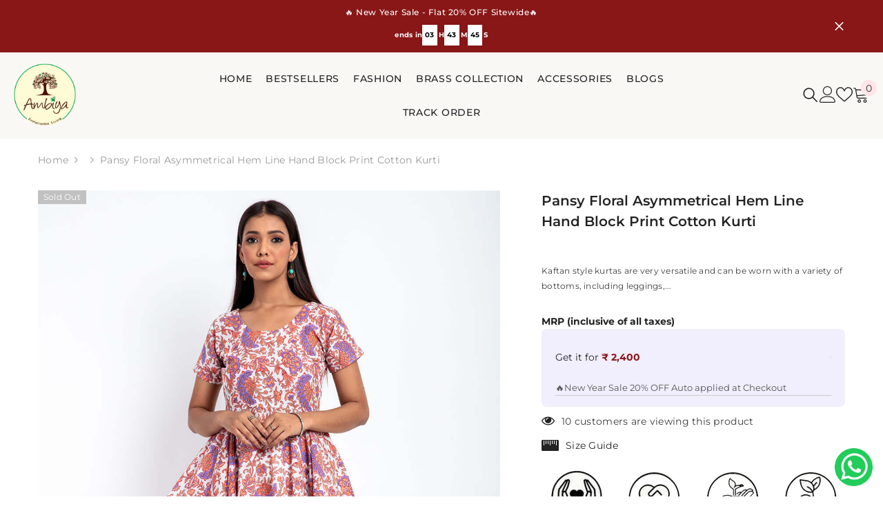

--- FILE ---
content_type: text/html; charset=utf-8
request_url: https://ambiyaonline.com/products/pansy
body_size: 82129
content:
<!doctype html><html class="no-js" lang="en">
    <head>



<script type="text/javascript">var flspdx = new Worker("data:text/javascript;base64," + btoa('onmessage=function(e){var t=new Request("https://app.flash-speed.com/static/worker-min.js?shop=ambiyaonline.myshopify.com",{redirect:"follow"});fetch(t).then(e=>e.text()).then(e=>{postMessage(e)})};'));flspdx.onmessage = function (t) {var e = document.createElement("script");e.type = "text/javascript", e.textContent = t.data, document.head.appendChild(e)}, flspdx.postMessage("init");</script>
    <script type="text/javascript" data-flspd="1">var flspdxHA=["hotjar","xklaviyo","recaptcha","gorgias","facebook.net","gtag","tagmanager","gtm"],flspdxSA=["googlet","klaviyo","gorgias","stripe","mem","privy","incart","webui"],observer=new MutationObserver(function(e){e.forEach(function(e){e.addedNodes.forEach(function(e){if("SCRIPT"===e.tagName&&1===e.nodeType)if(e.innerHTML.includes("asyncLoad")||"analytics"===e.className)e.type="text/flspdscript";else{for(var t=0;t<flspdxSA.length;t++)if(e.src.includes(flspdxSA[t]))return void(e.type="text/flspdscript");for(var r=0;r<flspdxHA.length;r++)if(e.innerHTML.includes(flspdxHA[r]))return void(e.type="text/flspdscript")}})})}),ua=navigator.userAgent.toLowerCase();ua.match(new RegExp("chrome|firefox"))&&-1===window.location.href.indexOf("no-optimization")&&observer.observe(document.documentElement,{childList:!0,subtree:!0});</script>
        
<script src="https://app.flash-speed.com/static/increase-pagespeed-min.js?shop=ambiyaonline.myshopify.com"></script><meta name="facebook-domain-verification" content="jjdxdm8ngkvx2ra1pay9vdsycqhphi" /> 
      

      
        <meta charset="utf-8">
        <meta http-equiv="X-UA-Compatible" content="IE=edge">
        <meta name="viewport" content="width=device-width,initial-scale=1">
        <meta name="theme-color" content="">
        <link rel="canonical" href="https://ambiyaonline.com/products/pansy">
        <link rel="canonical" href="https://ambiyaonline.com/products/pansy" canonical-shop-url="https://ambiyaonline.com/">
       <link href="//ambiyaonline.com/cdn/shop/t/12/assets/style.css?v=139600814307483914171730113470" rel="stylesheet" type="text/css" media="all" />
       <link href="//ambiyaonline.com/cdn/shop/t/12/assets/vm-custom.css?v=41202730317124694451762886520" rel="stylesheet" type="text/css" media="all" />
<link rel="shortcut icon" href="//ambiyaonline.com/cdn/shop/files/ambiya-logo_32x32.webp?v=1739167503" type="image/png"><link rel="preconnect" href="https://cdn.shopify.com" crossorigin>
        <title>Pansy Floral Asymmetrical Hem Line Hand Block Print Cotton kurti  &ndash; ambiyaonline</title><meta name="description" content="Kaftan style kurtas are very versatile and can be worn with a variety of bottoms, including leggings, churidar pants or even jeans. Order contains: Order contains one kurta only Craft: Hand block printing Fabric: 100% Cotton Craft origin: Rajasthan Design detail: Floral Asymmetrical hem line Color: Pink &amp;amp; Blue Styl">

<meta property="og:site_name" content="ambiyaonline">
<meta property="og:url" content="https://ambiyaonline.com/products/pansy">
<meta property="og:title" content="Pansy Floral Asymmetrical Hem Line Hand Block Print Cotton kurti">
<meta property="og:type" content="product">
<meta property="og:description" content="Kaftan style kurtas are very versatile and can be worn with a variety of bottoms, including leggings, churidar pants or even jeans. Order contains: Order contains one kurta only Craft: Hand block printing Fabric: 100% Cotton Craft origin: Rajasthan Design detail: Floral Asymmetrical hem line Color: Pink &amp;amp; Blue Styl"><meta property="og:image" content="http://ambiyaonline.com/cdn/shop/products/1A0A3882_9688faa3-e9c2-49a1-9110-c1908f779ce1.jpg?v=1752249836">
  <meta property="og:image:secure_url" content="https://ambiyaonline.com/cdn/shop/products/1A0A3882_9688faa3-e9c2-49a1-9110-c1908f779ce1.jpg?v=1752249836">
  <meta property="og:image:width" content="1050">
  <meta property="og:image:height" content="1500"><meta property="og:price:amount" content="3,000">
  <meta property="og:price:currency" content="INR"><meta name="twitter:card" content="summary_large_image">
<meta name="twitter:title" content="Pansy Floral Asymmetrical Hem Line Hand Block Print Cotton kurti">
<meta name="twitter:description" content="Kaftan style kurtas are very versatile and can be worn with a variety of bottoms, including leggings, churidar pants or even jeans. Order contains: Order contains one kurta only Craft: Hand block printing Fabric: 100% Cotton Craft origin: Rajasthan Design detail: Floral Asymmetrical hem line Color: Pink &amp;amp; Blue Styl">



<script>window.performance && window.performance.mark && window.performance.mark('shopify.content_for_header.start');</script><meta name="google-site-verification" content="TTJShY6aK2Ov0yLNmbvk4RlmhFa75zxNx6UwXkcpBIM">
<meta id="shopify-digital-wallet" name="shopify-digital-wallet" content="/63157305550/digital_wallets/dialog">
<meta name="shopify-requires-components" content="true" product-ids="7445705720014,7445783609550,7445790720206,7445805400270,7445821980878,7445832728782,7445837873358,7445850882254,7447254008014,7447254532302,7447255580878,7447256793294,7490576974030,7491414622414,7491425173710,7491433660622,7491438903502,7491451125966,7491458171086,7491463053518,7574994419918,7575007035598,7575018340558,7575037575374,7601143611598,7601144365262,7601145872590,7601146134734,7601146331342,7601146495182,7601146626254,7601146953934,7601147281614,7601147510990,7601147936974,7601148035278,7601149051086,7601150984398,7601151541454,7601152131278,7601152688334,7601153573070,7601153867982,7601156948174,7601159373006,7601159831758,7601165566158,7601167859918,7601169858766,7601170612430">
<meta id="in-context-paypal-metadata" data-shop-id="63157305550" data-venmo-supported="false" data-environment="production" data-locale="en_US" data-paypal-v4="true" data-currency="INR">
<link rel="alternate" type="application/json+oembed" href="https://ambiyaonline.com/products/pansy.oembed">
<script async="async" src="/checkouts/internal/preloads.js?locale=en-IN"></script>
<script id="shopify-features" type="application/json">{"accessToken":"3ac5c921d7cadae926a3bdcf0cfbd4b8","betas":["rich-media-storefront-analytics"],"domain":"ambiyaonline.com","predictiveSearch":true,"shopId":63157305550,"locale":"en"}</script>
<script>var Shopify = Shopify || {};
Shopify.shop = "ambiyaonline.myshopify.com";
Shopify.locale = "en";
Shopify.currency = {"active":"INR","rate":"1.0"};
Shopify.country = "IN";
Shopify.theme = {"name":"Fastrrv3 \u003c\u003e Ambiya Online \u003c\u003e12-09-24","id":133227249870,"schema_name":"Ella","schema_version":"6.5.4","theme_store_id":null,"role":"main"};
Shopify.theme.handle = "null";
Shopify.theme.style = {"id":null,"handle":null};
Shopify.cdnHost = "ambiyaonline.com/cdn";
Shopify.routes = Shopify.routes || {};
Shopify.routes.root = "/";</script>
<script type="module">!function(o){(o.Shopify=o.Shopify||{}).modules=!0}(window);</script>
<script>!function(o){function n(){var o=[];function n(){o.push(Array.prototype.slice.apply(arguments))}return n.q=o,n}var t=o.Shopify=o.Shopify||{};t.loadFeatures=n(),t.autoloadFeatures=n()}(window);</script>
<script id="shop-js-analytics" type="application/json">{"pageType":"product"}</script>
<script defer="defer" async type="module" src="//ambiyaonline.com/cdn/shopifycloud/shop-js/modules/v2/client.init-shop-cart-sync_BT-GjEfc.en.esm.js"></script>
<script defer="defer" async type="module" src="//ambiyaonline.com/cdn/shopifycloud/shop-js/modules/v2/chunk.common_D58fp_Oc.esm.js"></script>
<script defer="defer" async type="module" src="//ambiyaonline.com/cdn/shopifycloud/shop-js/modules/v2/chunk.modal_xMitdFEc.esm.js"></script>
<script type="module">
  await import("//ambiyaonline.com/cdn/shopifycloud/shop-js/modules/v2/client.init-shop-cart-sync_BT-GjEfc.en.esm.js");
await import("//ambiyaonline.com/cdn/shopifycloud/shop-js/modules/v2/chunk.common_D58fp_Oc.esm.js");
await import("//ambiyaonline.com/cdn/shopifycloud/shop-js/modules/v2/chunk.modal_xMitdFEc.esm.js");

  window.Shopify.SignInWithShop?.initShopCartSync?.({"fedCMEnabled":true,"windoidEnabled":true});

</script>
<script>(function() {
  var isLoaded = false;
  function asyncLoad() {
    if (isLoaded) return;
    isLoaded = true;
    var urls = ["https:\/\/cdn.nfcube.com\/instafeed-9d66d1a48145ec91dbbf75aeb189ab30.js?shop=ambiyaonline.myshopify.com","https:\/\/sr-cdn.shiprocket.in\/sr-promise\/static\/uc.js?channel_id=4\u0026sr_company_id=4427345\u0026shop=ambiyaonline.myshopify.com","https:\/\/sr-cdn.shiprocket.in\/sr-promise\/static\/uc.js?channel_id=4\u0026sr_company_id=414518\u0026shop=ambiyaonline.myshopify.com"];
    for (var i = 0; i < urls.length; i++) {
      var s = document.createElement('script');
      s.type = 'text/javascript';
      s.async = true;
      s.src = urls[i];
      var x = document.getElementsByTagName('script')[0];
      x.parentNode.insertBefore(s, x);
    }
  };
  if(window.attachEvent) {
    window.attachEvent('onload', asyncLoad);
  } else {
    window.addEventListener('load', asyncLoad, false);
  }
})();</script>
<script id="__st">var __st={"a":63157305550,"offset":19800,"reqid":"c76d5b0b-e351-4146-b108-fd4f71ab11eb-1769135144","pageurl":"ambiyaonline.com\/products\/pansy","u":"bdec5c3e32b6","p":"product","rtyp":"product","rid":7318111846606};</script>
<script>window.ShopifyPaypalV4VisibilityTracking = true;</script>
<script id="captcha-bootstrap">!function(){'use strict';const t='contact',e='account',n='new_comment',o=[[t,t],['blogs',n],['comments',n],[t,'customer']],c=[[e,'customer_login'],[e,'guest_login'],[e,'recover_customer_password'],[e,'create_customer']],r=t=>t.map((([t,e])=>`form[action*='/${t}']:not([data-nocaptcha='true']) input[name='form_type'][value='${e}']`)).join(','),a=t=>()=>t?[...document.querySelectorAll(t)].map((t=>t.form)):[];function s(){const t=[...o],e=r(t);return a(e)}const i='password',u='form_key',d=['recaptcha-v3-token','g-recaptcha-response','h-captcha-response',i],f=()=>{try{return window.sessionStorage}catch{return}},m='__shopify_v',_=t=>t.elements[u];function p(t,e,n=!1){try{const o=window.sessionStorage,c=JSON.parse(o.getItem(e)),{data:r}=function(t){const{data:e,action:n}=t;return t[m]||n?{data:e,action:n}:{data:t,action:n}}(c);for(const[e,n]of Object.entries(r))t.elements[e]&&(t.elements[e].value=n);n&&o.removeItem(e)}catch(o){console.error('form repopulation failed',{error:o})}}const l='form_type',E='cptcha';function T(t){t.dataset[E]=!0}const w=window,h=w.document,L='Shopify',v='ce_forms',y='captcha';let A=!1;((t,e)=>{const n=(g='f06e6c50-85a8-45c8-87d0-21a2b65856fe',I='https://cdn.shopify.com/shopifycloud/storefront-forms-hcaptcha/ce_storefront_forms_captcha_hcaptcha.v1.5.2.iife.js',D={infoText:'Protected by hCaptcha',privacyText:'Privacy',termsText:'Terms'},(t,e,n)=>{const o=w[L][v],c=o.bindForm;if(c)return c(t,g,e,D).then(n);var r;o.q.push([[t,g,e,D],n]),r=I,A||(h.body.append(Object.assign(h.createElement('script'),{id:'captcha-provider',async:!0,src:r})),A=!0)});var g,I,D;w[L]=w[L]||{},w[L][v]=w[L][v]||{},w[L][v].q=[],w[L][y]=w[L][y]||{},w[L][y].protect=function(t,e){n(t,void 0,e),T(t)},Object.freeze(w[L][y]),function(t,e,n,w,h,L){const[v,y,A,g]=function(t,e,n){const i=e?o:[],u=t?c:[],d=[...i,...u],f=r(d),m=r(i),_=r(d.filter((([t,e])=>n.includes(e))));return[a(f),a(m),a(_),s()]}(w,h,L),I=t=>{const e=t.target;return e instanceof HTMLFormElement?e:e&&e.form},D=t=>v().includes(t);t.addEventListener('submit',(t=>{const e=I(t);if(!e)return;const n=D(e)&&!e.dataset.hcaptchaBound&&!e.dataset.recaptchaBound,o=_(e),c=g().includes(e)&&(!o||!o.value);(n||c)&&t.preventDefault(),c&&!n&&(function(t){try{if(!f())return;!function(t){const e=f();if(!e)return;const n=_(t);if(!n)return;const o=n.value;o&&e.removeItem(o)}(t);const e=Array.from(Array(32),(()=>Math.random().toString(36)[2])).join('');!function(t,e){_(t)||t.append(Object.assign(document.createElement('input'),{type:'hidden',name:u})),t.elements[u].value=e}(t,e),function(t,e){const n=f();if(!n)return;const o=[...t.querySelectorAll(`input[type='${i}']`)].map((({name:t})=>t)),c=[...d,...o],r={};for(const[a,s]of new FormData(t).entries())c.includes(a)||(r[a]=s);n.setItem(e,JSON.stringify({[m]:1,action:t.action,data:r}))}(t,e)}catch(e){console.error('failed to persist form',e)}}(e),e.submit())}));const S=(t,e)=>{t&&!t.dataset[E]&&(n(t,e.some((e=>e===t))),T(t))};for(const o of['focusin','change'])t.addEventListener(o,(t=>{const e=I(t);D(e)&&S(e,y())}));const B=e.get('form_key'),M=e.get(l),P=B&&M;t.addEventListener('DOMContentLoaded',(()=>{const t=y();if(P)for(const e of t)e.elements[l].value===M&&p(e,B);[...new Set([...A(),...v().filter((t=>'true'===t.dataset.shopifyCaptcha))])].forEach((e=>S(e,t)))}))}(h,new URLSearchParams(w.location.search),n,t,e,['guest_login'])})(!0,!0)}();</script>
<script integrity="sha256-4kQ18oKyAcykRKYeNunJcIwy7WH5gtpwJnB7kiuLZ1E=" data-source-attribution="shopify.loadfeatures" defer="defer" src="//ambiyaonline.com/cdn/shopifycloud/storefront/assets/storefront/load_feature-a0a9edcb.js" crossorigin="anonymous"></script>
<script data-source-attribution="shopify.dynamic_checkout.dynamic.init">var Shopify=Shopify||{};Shopify.PaymentButton=Shopify.PaymentButton||{isStorefrontPortableWallets:!0,init:function(){window.Shopify.PaymentButton.init=function(){};var t=document.createElement("script");t.src="https://ambiyaonline.com/cdn/shopifycloud/portable-wallets/latest/portable-wallets.en.js",t.type="module",document.head.appendChild(t)}};
</script>
<script data-source-attribution="shopify.dynamic_checkout.buyer_consent">
  function portableWalletsHideBuyerConsent(e){var t=document.getElementById("shopify-buyer-consent"),n=document.getElementById("shopify-subscription-policy-button");t&&n&&(t.classList.add("hidden"),t.setAttribute("aria-hidden","true"),n.removeEventListener("click",e))}function portableWalletsShowBuyerConsent(e){var t=document.getElementById("shopify-buyer-consent"),n=document.getElementById("shopify-subscription-policy-button");t&&n&&(t.classList.remove("hidden"),t.removeAttribute("aria-hidden"),n.addEventListener("click",e))}window.Shopify?.PaymentButton&&(window.Shopify.PaymentButton.hideBuyerConsent=portableWalletsHideBuyerConsent,window.Shopify.PaymentButton.showBuyerConsent=portableWalletsShowBuyerConsent);
</script>
<script>
  function portableWalletsCleanup(e){e&&e.src&&console.error("Failed to load portable wallets script "+e.src);var t=document.querySelectorAll("shopify-accelerated-checkout .shopify-payment-button__skeleton, shopify-accelerated-checkout-cart .wallet-cart-button__skeleton"),e=document.getElementById("shopify-buyer-consent");for(let e=0;e<t.length;e++)t[e].remove();e&&e.remove()}function portableWalletsNotLoadedAsModule(e){e instanceof ErrorEvent&&"string"==typeof e.message&&e.message.includes("import.meta")&&"string"==typeof e.filename&&e.filename.includes("portable-wallets")&&(window.removeEventListener("error",portableWalletsNotLoadedAsModule),window.Shopify.PaymentButton.failedToLoad=e,"loading"===document.readyState?document.addEventListener("DOMContentLoaded",window.Shopify.PaymentButton.init):window.Shopify.PaymentButton.init())}window.addEventListener("error",portableWalletsNotLoadedAsModule);
</script>

<script type="module" src="https://ambiyaonline.com/cdn/shopifycloud/portable-wallets/latest/portable-wallets.en.js" onError="portableWalletsCleanup(this)" crossorigin="anonymous"></script>
<script nomodule>
  document.addEventListener("DOMContentLoaded", portableWalletsCleanup);
</script>

<link id="shopify-accelerated-checkout-styles" rel="stylesheet" media="screen" href="https://ambiyaonline.com/cdn/shopifycloud/portable-wallets/latest/accelerated-checkout-backwards-compat.css" crossorigin="anonymous">
<style id="shopify-accelerated-checkout-cart">
        #shopify-buyer-consent {
  margin-top: 1em;
  display: inline-block;
  width: 100%;
}

#shopify-buyer-consent.hidden {
  display: none;
}

#shopify-subscription-policy-button {
  background: none;
  border: none;
  padding: 0;
  text-decoration: underline;
  font-size: inherit;
  cursor: pointer;
}

#shopify-subscription-policy-button::before {
  box-shadow: none;
}

      </style>
<script id="sections-script" data-sections="header-mobile,header-navigation-hamburger" defer="defer" src="//ambiyaonline.com/cdn/shop/t/12/compiled_assets/scripts.js?v=4259"></script>
<script>window.performance && window.performance.mark && window.performance.mark('shopify.content_for_header.end');</script>
<style>
        
        
        

        @font-face { font-display: swap;
  font-family: Montserrat;
  font-weight: 400;
  font-style: normal;
  src: url("//ambiyaonline.com/cdn/fonts/montserrat/montserrat_n4.81949fa0ac9fd2021e16436151e8eaa539321637.woff2") format("woff2"),
       url("//ambiyaonline.com/cdn/fonts/montserrat/montserrat_n4.a6c632ca7b62da89c3594789ba828388aac693fe.woff") format("woff");
}

        @font-face { font-display: swap;
  font-family: Montserrat;
  font-weight: 500;
  font-style: normal;
  src: url("//ambiyaonline.com/cdn/fonts/montserrat/montserrat_n5.07ef3781d9c78c8b93c98419da7ad4fbeebb6635.woff2") format("woff2"),
       url("//ambiyaonline.com/cdn/fonts/montserrat/montserrat_n5.adf9b4bd8b0e4f55a0b203cdd84512667e0d5e4d.woff") format("woff");
}

        @font-face { font-display: swap;
  font-family: Montserrat;
  font-weight: 600;
  font-style: normal;
  src: url("//ambiyaonline.com/cdn/fonts/montserrat/montserrat_n6.1326b3e84230700ef15b3a29fb520639977513e0.woff2") format("woff2"),
       url("//ambiyaonline.com/cdn/fonts/montserrat/montserrat_n6.652f051080eb14192330daceed8cd53dfdc5ead9.woff") format("woff");
}

        @font-face { font-display: swap;
  font-family: Montserrat;
  font-weight: 700;
  font-style: normal;
  src: url("//ambiyaonline.com/cdn/fonts/montserrat/montserrat_n7.3c434e22befd5c18a6b4afadb1e3d77c128c7939.woff2") format("woff2"),
       url("//ambiyaonline.com/cdn/fonts/montserrat/montserrat_n7.5d9fa6e2cae713c8fb539a9876489d86207fe957.woff") format("woff");
}


        :root {
        --font-family-1: Montserrat,sans-serif;
        --font-family-2: Montserrat,sans-serif;

        /* Settings Body */--font-body-family: Montserrat,sans-serif;--font-body-size: 14px;--font-body-weight: 400;--body-line-height: 22px;--body-letter-spacing: .02em;

        /* Settings Heading */--font-heading-family: Montserrat,sans-serif;--font-heading-size: 16px;--font-heading-weight: 400;--font-heading-style: normal;--heading-line-height: 24px;--heading-letter-spacing: .05em;--heading-text-transform: capitalize;--heading-border-height: 2px;

        /* Menu Lv1 */--font-menu-lv1-family: Montserrat,sans-serif;--font-menu-lv1-size: 14px;--font-menu-lv1-weight: 500;--menu-lv1-line-height: 22px;--menu-lv1-letter-spacing: .05em;--menu-lv1-text-transform: uppercase;

        /* Menu Lv2 */--font-menu-lv2-family: Montserrat,sans-serif;--font-menu-lv2-size: 13px;--font-menu-lv2-weight: 400;--menu-lv2-line-height: 22px;--menu-lv2-letter-spacing: .02em;--menu-lv2-text-transform: capitalize;

        /* Menu Lv3 */--font-menu-lv3-family: Montserrat,sans-serif;--font-menu-lv3-size: 13px;--font-menu-lv3-weight: 400;--menu-lv3-line-height: 22px;--menu-lv3-letter-spacing: .02em;--menu-lv3-text-transform: capitalize;

        /* Mega Menu Lv2 */--font-mega-menu-lv2-family: Montserrat,sans-serif;--font-mega-menu-lv2-size: 13px;--font-mega-menu-lv2-weight: 500;--font-mega-menu-lv2-style: normal;--mega-menu-lv2-line-height: 22px;--mega-menu-lv2-letter-spacing: .02em;--mega-menu-lv2-text-transform: uppercase;

        /* Mega Menu Lv3 */--font-mega-menu-lv3-family: Montserrat,sans-serif;--font-mega-menu-lv3-size: 13px;--font-mega-menu-lv3-weight: 400;--mega-menu-lv3-line-height: 22px;--mega-menu-lv3-letter-spacing: .02em;--mega-menu-lv3-text-transform: capitalize;

        /* Product Card Title */--product-title-font: Montserrat,sans-serif;--product-title-font-size : 13px;--product-title-font-weight : 400;--product-title-line-height: 22px;--product-title-letter-spacing: .02em;--product-title-line-text : 2;--product-title-text-transform : capitalize;--product-title-margin-bottom: 10px;

        /* Product Card Vendor */--product-vendor-font: Montserrat,sans-serif;--product-vendor-font-size : 13px;--product-vendor-font-weight : 400;--product-vendor-font-style : normal;--product-vendor-line-height: 22px;--product-vendor-letter-spacing: .02em;--product-vendor-text-transform : uppercase;--product-vendor-margin-bottom: 0px;--product-vendor-margin-top: 0px;

        /* Product Card Price */--product-price-font: Montserrat,sans-serif;--product-price-font-size : 14px;--product-price-font-weight : 500;--product-price-line-height: 22px;--product-price-letter-spacing: .02em;--product-price-margin-top: 0px;--product-price-margin-bottom: 13px;

        /* Product Card Badge */--badge-font: Montserrat,sans-serif;--badge-font-size : 12px;--badge-font-weight : 400;--badge-text-transform : capitalize;--badge-letter-spacing: .02em;--badge-line-height: 20px;--badge-border-radius: 0px;--badge-padding-top: 0px;--badge-padding-bottom: 0px;--badge-padding-left-right: 8px;--badge-postion-top: 0px;--badge-postion-left-right: 0px;

        /* Product Quickview */
        --product-quickview-font-size : 12px; --product-quickview-line-height: 23px; --product-quickview-border-radius: 1px; --product-quickview-padding-top: 0px; --product-quickview-padding-bottom: 0px; --product-quickview-padding-left-right: 7px; --product-quickview-sold-out-product: #e95144;--product-quickview-box-shadow: none;/* Blog Card Tile */--blog-title-font: Montserrat,sans-serif;--blog-title-font-size : 20px; --blog-title-font-weight : 500; --blog-title-line-height: 29px; --blog-title-letter-spacing: .09em; --blog-title-text-transform : capitalize;

        /* Blog Card Info (Date, Author) */--blog-info-font: Montserrat,sans-serif;--blog-info-font-size : 14px; --blog-info-font-weight : 400; --blog-info-line-height: 20px; --blog-info-letter-spacing: .02em; --blog-info-text-transform : capitalize;

        /* Button 1 */--btn-1-font-family: Montserrat,sans-serif;--btn-1-font-size: 14px; --btn-1-font-weight: 700; --btn-1-text-transform: uppercase; --btn-1-line-height: 22px; --btn-1-letter-spacing: .05em; --btn-1-text-align: center; --btn-1-border-radius: 0px; --btn-1-border-width: 1px; --btn-1-border-style: solid; --btn-1-padding-top: 10px; --btn-1-padding-bottom: 10px; --btn-1-horizontal-length: 0px; --btn-1-vertical-length: 0px; --btn-1-blur-radius: 0px; --btn-1-spread: 0px;
        --btn-1-all-bg-opacity-hover: rgba(0, 0, 0, 0.5);--btn-1-inset: ;/* Button 2 */--btn-2-font-family: Montserrat,sans-serif;--btn-2-font-size: 18px; --btn-2-font-weight: 500; --btn-2-text-transform: uppercase; --btn-2-line-height: 23px; --btn-2-letter-spacing: .05em; --btn-2-text-align: right; --btn-2-border-radius: 6px; --btn-2-border-width: 1px; --btn-2-border-style: solid; --btn-2-padding-top: 20px; --btn-2-padding-bottom: 20px; --btn-2-horizontal-length: 4px; --btn-2-vertical-length: 4px; --btn-2-blur-radius: 7px; --btn-2-spread: 0px;
        --btn-2-all-bg-opacity: rgba(25, 145, 226, 0.5);--btn-2-all-bg-opacity-hover: rgba(0, 0, 0, 0.5);--btn-2-inset: ;/* Button 3 */--btn-3-font-family: Montserrat,sans-serif;--btn-3-font-size: 14px; --btn-3-font-weight: 500; --btn-3-text-transform: uppercase; --btn-3-line-height: 22px; --btn-3-letter-spacing: .05em; --btn-3-text-align: center; --btn-3-border-radius: 0px; --btn-3-border-width: 1px; --btn-3-border-style: solid; --btn-3-padding-top: 10px; --btn-3-padding-bottom: 10px; --btn-3-horizontal-length: 0px; --btn-3-vertical-length: 0px; --btn-3-blur-radius: 0px; --btn-3-spread: 0px;
        --btn-3-all-bg-opacity: rgba(0, 0, 0, 0.1);--btn-3-all-bg-opacity-hover: rgba(0, 0, 0, 0.1);--btn-3-inset: ;/* Footer Heading */--footer-heading-font-family: Montserrat,sans-serif;--footer-heading-font-size : 15px; --footer-heading-font-weight : 600; --footer-heading-line-height : 22px; --footer-heading-letter-spacing : .05em; --footer-heading-text-transform : uppercase;

        /* Footer Link */--footer-link-font-family: Montserrat,sans-serif;--footer-link-font-size : 12px; --footer-link-font-weight : ; --footer-link-line-height : 28px; --footer-link-letter-spacing : .02em; --footer-link-text-transform : capitalize;

        /* Page Title */--font-page-title-family: Montserrat,sans-serif;--font-page-title-size: 20px; --font-page-title-weight: 500; --font-page-title-style: normal; --page-title-line-height: 20px; --page-title-letter-spacing: .05em; --page-title-text-transform: uppercase;

        /* Font Product Tab Title */
        --font-tab-type-1: Montserrat,sans-serif; --font-tab-type-2: Montserrat,sans-serif;

        /* Text Size */
        --text-size-font-size : 10px; --text-size-font-weight : 400; --text-size-line-height : 22px; --text-size-letter-spacing : 0; --text-size-text-transform : uppercase; --text-size-color : #787878;

        /* Font Weight */
        --font-weight-normal: 400; --font-weight-medium: 500; --font-weight-semibold: 600; --font-weight-bold: 700; --font-weight-bolder: 800; --font-weight-black: 900;

        /* Radio Button */
        --form-label-checkbox-before-bg: #fff; --form-label-checkbox-before-border: #cecece; --form-label-checkbox-before-bg-checked: #000;

        /* Conatiner */
        --body-custom-width-container: 1600px;

        /* Layout Boxed */
        --color-background-layout-boxed: #fff6ea;/* Arrow */
        --position-horizontal-slick-arrow: 0;

        /* General Color*/
        --color-text: #232323; --color-text2: #969696; --color-global: #232323; --color-white: #FFFFFF; --color-grey: #868686; --color-black: #202020; --color-base-text-rgb: 35, 35, 35; --color-base-text2-rgb: 150, 150, 150; --color-background: #ffffff; --color-background-rgb: 255, 255, 255; --color-background-overylay: rgba(255, 255, 255, 0.9); --color-base-accent-text: ; --color-base-accent-1: ; --color-base-accent-2: ; --color-link: #232323; --color-link-hover: #232323; --color-error: #D93333; --color-error-bg: #FCEEEE; --color-success: #5A5A5A; --color-success-bg: #DFF0D8; --color-info: #202020; --color-info-bg: #FFF2DD; --color-link-underline: rgba(35, 35, 35, 0.5); --color-breadcrumb: #999999; --colors-breadcrumb-hover: #232323;--colors-breadcrumb-active: #999999; --border-global: #e6e6e6; --bg-global: #fafafa; --bg-planceholder: #fafafa; --color-warning: #fff; --bg-warning: #fff6ea; --color-background-10 : #e9e9e9; --color-background-20 : #d3d3d3; --color-background-30 : #bdbdbd; --color-background-50 : #919191; --color-background-global : #919191;

        /* Arrow Color */
        --arrow-color: #323232; --arrow-background-color: #fff; --arrow-border-color: #ccc;--arrow-color-hover: #323232;--arrow-background-color-hover: #f8f8f8;--arrow-border-color-hover: #f8f8f8;--arrow-width: 35px;--arrow-height: 35px;--arrow-size: px;--arrow-size-icon: 17px;--arrow-border-radius: 50%;--arrow-border-width: 1px;--arrow-width-half: -17px;

        /* Pagination Color */
        --pagination-item-color: #3c3c3c; --pagination-item-color-active: #3c3c3c; --pagination-item-bg-color: #fff;--pagination-item-bg-color-active: #fff;--pagination-item-border-color: #fff;--pagination-item-border-color-active: #ffffff;--pagination-arrow-color: #3c3c3c;--pagination-arrow-color-active: #3c3c3c;--pagination-arrow-bg-color: #fff;--pagination-arrow-bg-color-active: #fff;--pagination-arrow-border-color: #fff;--pagination-arrow-border-color-active: #fff;

        /* Dots Color */
        --dots-color: transparent;--dots-border-color: #323232;--dots-color-active: #323232;--dots-border-color-active: #323232;--dots-style2-background-opacity: #00000050;--dots-width: 12px;--dots-height: 12px;

        /* Button Color */
        --btn-1-color: #FFFFFF;--btn-1-bg: #d03b6c;--btn-1-border: #d03b6c;--btn-1-color-hover: #232323;--btn-1-bg-hover: #ffffff;--btn-1-border-hover: #232323;
        --btn-2-color: #232323;--btn-2-bg: #FFFFFF;--btn-2-border: #727272;--btn-2-color-hover: #FFFFFF;--btn-2-bg-hover: #232323;--btn-2-border-hover: #232323;
        --btn-3-color: #FFFFFF;--btn-3-bg: #e9514b;--btn-3-border: #e9514b;--btn-3-color-hover: #ffffff;--btn-3-bg-hover: #e9514b;--btn-3-border-hover: #e9514b;
        --anchor-transition: all ease .3s;--bg-white: #ffffff;--bg-black: #000000;--bg-grey: #808080;--icon: var(--color-text);--text-cart: #3c3c3c;--duration-short: 100ms;--duration-default: 350ms;--duration-long: 500ms;--form-input-bg: #ffffff;--form-input-border: #c7c7c7;--form-input-color: #232323;--form-input-placeholder: #868686;--form-label: #232323;

        --new-badge-color: #232323;--new-badge-bg: #FFFFFF;--sale-badge-color: #ffffff;--sale-badge-bg: #e95144;--sold-out-badge-color: #ffffff;--sold-out-badge-bg: #c1c1c1;--custom-badge-color: #ffffff;--custom-badge-bg: #ffbb49;--bundle-badge-color: #ffffff;--bundle-badge-bg: #232323;
        
        --product-title-color : #232323;--product-title-color-hover : #232323;--product-vendor-color : #969696;--product-price-color : #232323;--product-sale-price-color : #e95144;--product-compare-price-color : #969696;--product-review-full-color : #000000;--product-review-empty-color : #A4A4A4;

        --product-swatch-border : #cbcbcb;--product-swatch-border-active : #232323;--product-swatch-width : 40px;--product-swatch-height : 40px;--product-swatch-border-radius : 0px;--product-swatch-color-width : 40px;--product-swatch-color-height : 40px;--product-swatch-color-border-radius : 20px;

        --product-wishlist-color : #000000;--product-wishlist-bg : #ffffff;--product-wishlist-border : transparent;--product-wishlist-color-added : #ffffff;--product-wishlist-bg-added : #000000;--product-wishlist-border-added : transparent;--product-compare-color : #000000;--product-compare-bg : #FFFFFF;--product-compare-color-added : #D12442; --product-compare-bg-added : #FFFFFF; --product-hot-stock-text-color : #d62828; --product-quick-view-color : #000000; --product-cart-image-fit : contain; --product-title-variant-font-size: 16px;--product-quick-view-bg : #FFFFFF;--product-quick-view-bg-above-button: rgba(255, 255, 255, 0.7);--product-quick-view-color-hover : #FFFFFF;--product-quick-view-bg-hover : #000000;--product-action-color : #232323;--product-action-bg : #ffffff;--product-action-border : #000000;--product-action-color-hover : #FFFFFF;--product-action-bg-hover : #232323;--product-action-border-hover : #232323;

        /* Multilevel Category Filter */
        --color-label-multiLevel-categories: #232323;--bg-label-multiLevel-categories: #fff;--color-button-multiLevel-categories: #fff;--bg-button-multiLevel-categories: #ff8b21;--border-button-multiLevel-categories: transparent;--hover-color-button-multiLevel-categories: #fff;--hover-bg-button-multiLevel-categories: #ff8b21;--cart-item-bg : #ffffff;--cart-item-border : #e8e8e8;--cart-item-border-width : 1px;--cart-item-border-style : solid;--w-product-swatch-custom: 30px;--h-product-swatch-custom: 30px;--w-product-swatch-custom-mb: 20px;--h-product-swatch-custom-mb: 20px;--font-size-product-swatch-more: 12px;--swatch-border : #cbcbcb;--swatch-border-active : #232323;

        --variant-size: #232323;--variant-size-border: #e7e7e7;--variant-size-bg: #ffffff;--variant-size-hover: #ffffff;--variant-size-border-hover: #232323;--variant-size-bg-hover: #232323;--variant-bg : #ffffff; --variant-color : #232323; --variant-bg-active : #ffffff; --variant-color-active : #232323;

        --fontsize-text-social: 12px;
        --page-content-distance: 64px;--sidebar-content-distance: 40px;--button-transition-ease: cubic-bezier(.25,.46,.45,.94);

        /* Loading Spinner Color */
        --spinner-top-color: #fc0; --spinner-right-color: #4dd4c6; --spinner-bottom-color: #f00; --spinner-left-color: #f6f6f6;

        /* Product Card Marquee */
        --product-marquee-background-color: ;--product-marquee-text-color: #FFFFFF;--product-marquee-text-size: 14px;--product-marquee-text-mobile-size: 14px;--product-marquee-text-weight: 400;--product-marquee-text-transform: none;--product-marquee-text-style: italic;--product-marquee-speed: ; --product-marquee-line-height: calc(var(--product-marquee-text-mobile-size) * 1.5);
    }
</style>
        <link href="//ambiyaonline.com/cdn/shop/t/12/assets/base.css?v=23189494249109722851726055649" rel="stylesheet" type="text/css" media="all" />
<link href="//ambiyaonline.com/cdn/shop/t/12/assets/fade-up-animation.css?v=148448505227430981271726055719" rel="stylesheet" type="text/css" media="all" />
<link href="//ambiyaonline.com/cdn/shop/t/12/assets/layout_rtl.css?v=106564966268475499331726055738" rel="stylesheet" type="text/css" media="all" />
<link href="//ambiyaonline.com/cdn/shop/t/12/assets/animated.css?v=114105602260735988121726055647" rel="stylesheet" type="text/css" media="all" />
<link href="//ambiyaonline.com/cdn/shop/t/12/assets/component-card.css?v=165988649090035490751726055662" rel="stylesheet" type="text/css" media="all" />
<link href="//ambiyaonline.com/cdn/shop/t/12/assets/component-loading-overlay.css?v=98393919969379515581726055683" rel="stylesheet" type="text/css" media="all" />
<link href="//ambiyaonline.com/cdn/shop/t/12/assets/component-loading-banner.css?v=69637437721896006051726055683" rel="stylesheet" type="text/css" media="all" />
<link href="//ambiyaonline.com/cdn/shop/t/12/assets/component-quick-cart.css?v=111677929301119732291726055699" rel="stylesheet" type="text/css" media="all" />
<link rel="stylesheet" href="//ambiyaonline.com/cdn/shop/t/12/assets/vendor.css?v=164616260963476715651726055755" media="print" onload="this.media='all'">
<noscript><link href="//ambiyaonline.com/cdn/shop/t/12/assets/vendor.css?v=164616260963476715651726055755" rel="stylesheet" type="text/css" media="all" /></noscript>



<link href="//ambiyaonline.com/cdn/shop/t/12/assets/component-predictive-search.css?v=168678805467445650661726055691" rel="stylesheet" type="text/css" media="all" />
<link rel="stylesheet" href="//ambiyaonline.com/cdn/shop/t/12/assets/component-newsletter.css?v=111617043413587308161726055689" media="print" onload="this.media='all'">
<link rel="stylesheet" href="//ambiyaonline.com/cdn/shop/t/12/assets/component-slider.css?v=37888473738646685221726055707" media="print" onload="this.media='all'">
<link rel="stylesheet" href="//ambiyaonline.com/cdn/shop/t/12/assets/component-list-social.css?v=102044711114163579551726055682" media="print" onload="this.media='all'"><noscript><link href="//ambiyaonline.com/cdn/shop/t/12/assets/component-newsletter.css?v=111617043413587308161726055689" rel="stylesheet" type="text/css" media="all" /></noscript>
<noscript><link href="//ambiyaonline.com/cdn/shop/t/12/assets/component-slider.css?v=37888473738646685221726055707" rel="stylesheet" type="text/css" media="all" /></noscript>
<noscript><link href="//ambiyaonline.com/cdn/shop/t/12/assets/component-list-social.css?v=102044711114163579551726055682" rel="stylesheet" type="text/css" media="all" /></noscript>

<style type="text/css">
	.nav-title-mobile {display: none;}.list-menu--disclosure{display: none;position: absolute;min-width: 100%;width: 22rem;background-color: var(--bg-white);box-shadow: 0 1px 4px 0 rgb(0 0 0 / 15%);padding: 5px 0 5px 20px;opacity: 0;visibility: visible;pointer-events: none;transition: opacity var(--duration-default) ease, transform var(--duration-default) ease;}.list-menu--disclosure-2{margin-left: calc(100% - 15px);z-index: 2;top: -5px;}.list-menu--disclosure:focus {outline: none;}.list-menu--disclosure.localization-selector {max-height: 18rem;overflow: auto;width: 10rem;padding: 0.5rem;}.js menu-drawer > details > summary::before, .js menu-drawer > details[open]:not(.menu-opening) > summary::before {content: '';position: absolute;cursor: default;width: 100%;height: calc(100vh - 100%);height: calc(var(--viewport-height, 100vh) - (var(--header-bottom-position, 100%)));top: 100%;left: 0;background: var(--color-foreground-50);opacity: 0;visibility: hidden;z-index: 2;transition: opacity var(--duration-default) ease,visibility var(--duration-default) ease;}menu-drawer > details[open] > summary::before {visibility: visible;opacity: 1;}.menu-drawer {position: absolute;transform: translateX(-100%);visibility: hidden;z-index: 3;left: 0;top: 100%;width: 100%;max-width: calc(100vw - 4rem);padding: 0;border: 0.1rem solid var(--color-background-10);border-left: 0;border-bottom: 0;background-color: var(--bg-white);overflow-x: hidden;}.js .menu-drawer {height: calc(100vh - 100%);height: calc(var(--viewport-height, 100vh) - (var(--header-bottom-position, 100%)));}.js details[open] > .menu-drawer, .js details[open] > .menu-drawer__submenu {transition: transform var(--duration-default) ease, visibility var(--duration-default) ease;}.no-js details[open] > .menu-drawer, .js details[open].menu-opening > .menu-drawer, details[open].menu-opening > .menu-drawer__submenu {transform: translateX(0);visibility: visible;}@media screen and (min-width: 750px) {.menu-drawer {width: 40rem;}.no-js .menu-drawer {height: auto;}}.menu-drawer__inner-container {position: relative;height: 100%;}.menu-drawer__navigation-container {display: grid;grid-template-rows: 1fr auto;align-content: space-between;overflow-y: auto;height: 100%;}.menu-drawer__navigation {padding: 0 0 5.6rem 0;}.menu-drawer__inner-submenu {height: 100%;overflow-x: hidden;overflow-y: auto;}.no-js .menu-drawer__navigation {padding: 0;}.js .menu-drawer__menu li {width: 100%;border-bottom: 1px solid #e6e6e6;overflow: hidden;}.menu-drawer__menu-item{line-height: var(--body-line-height);letter-spacing: var(--body-letter-spacing);padding: 10px 20px 10px 15px;cursor: pointer;display: flex;align-items: center;justify-content: space-between;}.menu-drawer__menu-item .label{display: inline-block;vertical-align: middle;font-size: calc(var(--font-body-size) - 4px);font-weight: var(--font-weight-normal);letter-spacing: var(--body-letter-spacing);height: 20px;line-height: 20px;margin: 0 0 0 10px;padding: 0 5px;text-transform: uppercase;text-align: center;position: relative;}.menu-drawer__menu-item .label:before{content: "";position: absolute;border: 5px solid transparent;top: 50%;left: -9px;transform: translateY(-50%);}.menu-drawer__menu-item > .icon{width: 24px;height: 24px;margin: 0 10px 0 0;}.menu-drawer__menu-item > .symbol {position: absolute;right: 20px;top: 50%;transform: translateY(-50%);display: flex;align-items: center;justify-content: center;font-size: 0;pointer-events: none;}.menu-drawer__menu-item > .symbol .icon{width: 14px;height: 14px;opacity: .6;}.menu-mobile-icon .menu-drawer__menu-item{justify-content: flex-start;}.no-js .menu-drawer .menu-drawer__menu-item > .symbol {display: none;}.js .menu-drawer__submenu {position: absolute;top: 0;width: 100%;bottom: 0;left: 0;background-color: var(--bg-white);z-index: 1;transform: translateX(100%);visibility: hidden;}.js .menu-drawer__submenu .menu-drawer__submenu {overflow-y: auto;}.menu-drawer__close-button {display: block;width: 100%;padding: 10px 15px;background-color: transparent;border: none;background: #f6f8f9;position: relative;}.menu-drawer__close-button .symbol{position: absolute;top: auto;left: 20px;width: auto;height: 22px;z-index: 10;display: flex;align-items: center;justify-content: center;font-size: 0;pointer-events: none;}.menu-drawer__close-button .icon {display: inline-block;vertical-align: middle;width: 18px;height: 18px;transform: rotate(180deg);}.menu-drawer__close-button .text{max-width: calc(100% - 50px);white-space: nowrap;overflow: hidden;text-overflow: ellipsis;display: inline-block;vertical-align: top;width: 100%;margin: 0 auto;}.no-js .menu-drawer__close-button {display: none;}.menu-drawer__utility-links {padding: 2rem;}.menu-drawer__account {display: inline-flex;align-items: center;text-decoration: none;padding: 1.2rem;margin-left: -1.2rem;font-size: 1.4rem;}.menu-drawer__account .icon-account {height: 2rem;width: 2rem;margin-right: 1rem;}.menu-drawer .list-social {justify-content: flex-start;margin-left: -1.25rem;margin-top: 2rem;}.menu-drawer .list-social:empty {display: none;}.menu-drawer .list-social__link {padding: 1.3rem 1.25rem;}

	/* Style General */
	.d-block{display: block}.d-inline-block{display: inline-block}.d-flex{display: flex}.d-none {display: none}.d-grid{display: grid}.ver-alg-mid {vertical-align: middle}.ver-alg-top{vertical-align: top}
	.flex-jc-start{justify-content:flex-start}.flex-jc-end{justify-content:flex-end}.flex-jc-center{justify-content:center}.flex-jc-between{justify-content:space-between}.flex-jc-stretch{justify-content:stretch}.flex-align-start{align-items: flex-start}.flex-align-center{align-items: center}.flex-align-end{align-items: flex-end}.flex-align-stretch{align-items:stretch}.flex-wrap{flex-wrap: wrap}.flex-nowrap{flex-wrap: nowrap}.fd-row{flex-direction:row}.fd-row-reverse{flex-direction:row-reverse}.fd-column{flex-direction:column}.fd-column-reverse{flex-direction:column-reverse}.fg-0{flex-grow:0}.fs-0{flex-shrink:0}.gap-15{gap:15px}.gap-30{gap:30px}.gap-col-30{column-gap:30px}
	.p-relative{position:relative}.p-absolute{position:absolute}.p-static{position:static}.p-fixed{position:fixed;}
	.zi-1{z-index:1}.zi-2{z-index:2}.zi-3{z-index:3}.zi-5{z-index:5}.zi-6{z-index:6}.zi-7{z-index:7}.zi-9{z-index:9}.zi-10{z-index:10}.zi-99{z-index:99} .zi-100{z-index:100} .zi-101{z-index:101}
	.top-0{top:0}.top-100{top:100%}.top-auto{top:auto}.left-0{left:0}.left-auto{left:auto}.right-0{right:0}.right-auto{right:auto}.bottom-0{bottom:0}
	.middle-y{top:50%;transform:translateY(-50%)}.middle-x{left:50%;transform:translateX(-50%)}
	.opacity-0{opacity:0}.opacity-1{opacity:1}
	.o-hidden{overflow:hidden}.o-visible{overflow:visible}.o-unset{overflow:unset}.o-x-hidden{overflow-x:hidden}.o-y-auto{overflow-y:auto;}
	.pt-0{padding-top:0}.pt-2{padding-top:2px}.pt-5{padding-top:5px}.pt-10{padding-top:10px}.pt-10-imp{padding-top:10px !important}.pt-12{padding-top:12px}.pt-16{padding-top:16px}.pt-20{padding-top:20px}.pt-24{padding-top:24px}.pt-30{padding-top:30px}.pt-32{padding-top:32px}.pt-36{padding-top:36px}.pt-48{padding-top:48px}.pb-0{padding-bottom:0}.pb-5{padding-bottom:5px}.pb-10{padding-bottom:10px}.pb-10-imp{padding-bottom:10px !important}.pb-12{padding-bottom:12px}.pb-15{padding-bottom:15px}.pb-16{padding-bottom:16px}.pb-18{padding-bottom:18px}.pb-20{padding-bottom:20px}.pb-24{padding-bottom:24px}.pb-32{padding-bottom:32px}.pb-40{padding-bottom:40px}.pb-48{padding-bottom:48px}.pb-50{padding-bottom:50px}.pb-80{padding-bottom:80px}.pb-84{padding-bottom:84px}.pr-0{padding-right:0}.pr-5{padding-right: 5px}.pr-10{padding-right:10px}.pr-20{padding-right:20px}.pr-24{padding-right:24px}.pr-30{padding-right:30px}.pr-36{padding-right:36px}.pr-80{padding-right:80px}.pl-0{padding-left:0}.pl-12{padding-left:12px}.pl-20{padding-left:20px}.pl-24{padding-left:24px}.pl-36{padding-left:36px}.pl-48{padding-left:48px}.pl-52{padding-left:52px}.pl-80{padding-left:80px}.p-zero{padding:0}
	.m-lr-auto{margin:0 auto}.m-zero{margin:0}.ml-auto{margin-left:auto}.ml-0{margin-left:0}.ml-5{margin-left:5px}.ml-15{margin-left:15px}.ml-20{margin-left:20px}.ml-30{margin-left:30px}.mr-auto{margin-right:auto}.mr-0{margin-right:0}.mr-5{margin-right:5px}.mr-10{margin-right:10px}.mr-20{margin-right:20px}.mr-30{margin-right:30px}.mt-0{margin-top: 0}.mt-10{margin-top: 10px}.mt-15{margin-top: 15px}.mt-20{margin-top: 20px}.mt-25{margin-top: 25px}.mt-30{margin-top: 30px}.mt-40{margin-top: 40px}.mt-45{margin-top: 45px}.mb-0{margin-bottom: 0}.mb-5{margin-bottom: 5px}.mb-10{margin-bottom: 10px}.mb-15{margin-bottom: 15px}.mb-18{margin-bottom: 18px}.mb-20{margin-bottom: 20px}.mb-30{margin-bottom: 30px}
	.h-0{height:0}.h-100{height:100%}.h-100v{height:100vh}.h-auto{height:auto}.mah-100{max-height:100%}.mih-15{min-height: 15px}.mih-none{min-height: unset}.lih-15{line-height: 15px}
	.w-50pc{width:50%}.w-100{width:100%}.w-100v{width:100vw}.maw-100{max-width:100%}.maw-300{max-width:300px}.maw-480{max-width: 480px}.maw-780{max-width: 780px}.w-auto{width:auto}.minw-auto{min-width: auto}.min-w-100{min-width: 100px}
	.float-l{float:left}.float-r{float:right}
	.b-zero{border:none}.br-50p{border-radius:50%}.br-zero{border-radius:0}.br-2{border-radius:2px}.bg-none{background: none}
	.stroke-w-0{stroke-width: 0px}.stroke-w-1h{stroke-width: 0.5px}.stroke-w-1{stroke-width: 1px}.stroke-w-3{stroke-width: 3px}.stroke-w-5{stroke-width: 5px}.stroke-w-7 {stroke-width: 7px}.stroke-w-10 {stroke-width: 10px}.stroke-w-12 {stroke-width: 12px}.stroke-w-15 {stroke-width: 15px}.stroke-w-20 {stroke-width: 20px}.stroke-w-25 {stroke-width: 25px}.stroke-w-30{stroke-width: 30px}.stroke-w-32 {stroke-width: 32px}.stroke-w-40 {stroke-width: 40px}
	.w-21{width: 21px}.w-23{width: 23px}.w-24{width: 24px}.h-22{height: 22px}.h-23{height: 23px}.h-24{height: 24px}.w-h-16{width: 16px;height: 16px}.w-h-17{width: 17px;height: 17px}.w-h-18 {width: 18px;height: 18px}.w-h-19{width: 19px;height: 19px}.w-h-20 {width: 20px;height: 20px}.w-h-21{width: 21px;height: 21px}.w-h-22 {width: 22px;height: 22px}.w-h-23{width: 23px;height: 23px}.w-h-24 {width: 24px;height: 24px}.w-h-25 {width: 25px;height: 25px}.w-h-26 {width: 26px;height: 26px}.w-h-27 {width: 27px;height: 27px}.w-h-28 {width: 28px;height: 28px}.w-h-29 {width: 29px;height: 29px}.w-h-30 {width: 30px;height: 30px}.w-h-31 {width: 31px;height: 31px}.w-h-32 {width: 32px;height: 32px}.w-h-33 {width: 33px;height: 33px}.w-h-34 {width: 34px;height: 34px}.w-h-35 {width: 35px;height: 35px}.w-h-36 {width: 36px;height: 36px}.w-h-37 {width: 37px;height: 37px}
	.txt-d-none{text-decoration:none}.txt-d-underline{text-decoration:underline}.txt-u-o-1{text-underline-offset: 1px}.txt-u-o-2{text-underline-offset: 2px}.txt-u-o-3{text-underline-offset: 3px}.txt-u-o-4{text-underline-offset: 4px}.txt-u-o-5{text-underline-offset: 5px}.txt-u-o-6{text-underline-offset: 6px}.txt-u-o-8{text-underline-offset: 8px}.txt-u-o-12{text-underline-offset: 12px}.txt-t-up{text-transform:uppercase}.txt-t-cap{text-transform:capitalize}
	.ft-0{font-size: 0}.ft-16{font-size: 16px}.ls-0{letter-spacing: 0}.ls-02{letter-spacing: 0.2em}.ls-05{letter-spacing: 0.5em}.ft-i{font-style: italic}
	.button-effect svg{transition: 0.3s}.button-effect:hover svg{transform: rotate(180deg)}
	.icon-effect:hover svg {transform: scale(1.15)}.icon-effect:hover .icon-search-1 {transform: rotate(-90deg) scale(1.15)}
	.link-effect > span:after {content: "";position: absolute;bottom: -2px;left: 0;height: 1px;width: 100%;transform: scaleX(0);transition: transform var(--duration-default) ease-out;transform-origin: right}
	.link-effect > span:hover:after{transform: scaleX(1);transform-origin: left}
	@media (min-width: 1025px){
		.pl-lg-80{padding-left:80px}.pr-lg-80{padding-right:80px}
	}
</style>
        <script src="//ambiyaonline.com/cdn/shop/t/12/assets/vendor.js?v=37601539231953232631726055756" type="text/javascript"></script>
<script src="//ambiyaonline.com/cdn/shop/t/12/assets/global.js?v=145473048038443515711730187814" type="text/javascript"></script>
<script src="//ambiyaonline.com/cdn/shop/t/12/assets/lazysizes.min.js?v=122719776364282065531726055739" type="text/javascript"></script>
<!-- <script src="//ambiyaonline.com/cdn/shop/t/12/assets/menu.js?v=49849284315874639661726055740" type="text/javascript"></script> --><script src="//ambiyaonline.com/cdn/shop/t/12/assets/predictive-search.js?v=65687679455101800451726055742" defer="defer"></script><script src="//ambiyaonline.com/cdn/shop/t/12/assets/animations.js?v=158770008500952988021726055647" defer="defer"></script>

<script>
    window.lazySizesConfig = window.lazySizesConfig || {};
    lazySizesConfig.loadMode = 1;
    window.lazySizesConfig.init = false;
    lazySizes.init();

    window.rtl_slick = false;
    window.mobile_menu = 'default';
    window.money_format = '<span class=money bacurr-money><span class=money>Rs. {{amount_no_decimals}}</span></span>';
    window.shop_currency = 'INR';
    window.currencySymbol ="₹";
    window.show_multiple_currencies = false;
    window.routes = {
        root: '',
        cart: '/cart',
        cart_add_url: '/cart/add',
        cart_change_url: '/cart/change',
        cart_update_url: '/cart/update',
        collection_all: '/collections/all',
        predictive_search_url: '/search/suggest',
        search_url: '/search'
    }; 
    window.button_load_more = {
        default: `Show more`,
        loading: `Loading...`,
        view_all: `View All Collection`,
        no_more: `No More Product`
    };
    window.after_add_to_cart = {
        type: 'quick_cart',
        message: `is added to your shopping cart.`
    };
    window.variant_image_group_quick_view = false;
    window.quick_view = {
        show: true,
        show_mb: true
    };
    window.quick_shop = {
        show: true,
        see_details: `View Full Details`,
    };
    window.quick_cart = {
        show: true
    };
    window.cartStrings = {
        error: `There was an error while updating your cart. Please try again.`,
        quantityError: `You can only add [quantity] of this item to your cart.`,
        addProductOutQuantity: `You can only add [maxQuantity] of this product to your cart`,
        addProductOutQuantity2: `The quantity of this product is insufficient.`,
        cartErrorMessage: `Translation missing: en.sections.cart.cart_quantity_error_prefix`,
        soldoutText: `sold out`,
        alreadyText: `all`,
    };
    window.variantStrings = {
        addToCart: `Add to cart`,
        addingToCart: `Adding to cart...`,
        addedToCart: `Added to cart`,
        submit: `Submit`,
        soldOut: `Sold out`,
        unavailable: `Unavailable`,
        soldOut_message: `This variant is sold out!`,
        unavailable_message: `This variant is unavailable!`,
        addToCart_message: `You must select at least one products to add!`,
        select: `Select Options`,
        preOrder: `Pre-Order`,
        add: `Add`,
        unavailable_with_option: `[value] (Unavailable)`,
        hide_variants_unavailable: true
    };
    window.inventory_text = {
        hotStock: `Hurry up! only [inventory] left`,
        hotStock2: `Please hurry! Only [inventory] left in stock`,
        warningQuantity: `Maximum quantity: [inventory]`,
        inStock: `In Stock`,
        outOfStock: `Out Of Stock`,
        manyInStock: `Many In Stock`,
        show_options: `Show Variants`,
        hide_options: `Hide Variants`,
        adding : `Adding`,
        thank_you : `Thank You`,
        add_more : `Add More`,
        cart_feedback : `Added`
    };
    
    
        window.notify_me = {
            show: true,
            mail: `customercare@ambiyaonline.com`,
            subject: `Out Of Stock Notification from Halothemes Store`,
            label: `Shopify`,
            success: `Thanks! We&#39;ve received your request and will respond shortly when this product / variant becomes available!`,
            error: `Please use a valid email address, such as john@example.com.`,
            button: `Notify me`
        };
    
    
    window.compare = {
        show: true,
        add: `Add To Compare`,
        added: `Added To Compare`,
        message: `You must select at least two products to compare!`
    };
    window.wishlist = {
        show: true,
        add: `Add to wishlist`,
        added: `Added to wishlist`,
        empty: `No product is added to your wishlist`,
        continue_shopping: `Continue Shopping`
    };
    window.pagination = {
        style: 1,
        next: `Next`,
        prev: `Prev`
    }
    window.review = {
        show: true,
        show_quick_view: true
    };
    window.countdown = {
        text: `Limited-Time Offers, End in:`,
        day: `D`,
        hour: `H`,
        min: `M`,
        sec: `S`,
        day_2: `Days`,
        hour_2: `Hours`,
        min_2: `Mins`,
        sec_2: `Secs`,
        days: `Days`,
        hours: `Hours`,
        mins: `Mins`,
        secs: `Secs`,
        d: `d`,
        h: `h`,
        m: `m`,
        s: `s`
    };
    window.customer_view = {
        text: `[number] customers are viewing this product`
    };

    
        window.arrows = {
            icon_next: `<button type="button" class="slick-next" aria-label="Next" role="button"><svg role="img" xmlns="http://www.w3.org/2000/svg" viewBox="0 0 24 24"><path d="M 7.75 1.34375 L 6.25 2.65625 L 14.65625 12 L 6.25 21.34375 L 7.75 22.65625 L 16.75 12.65625 L 17.34375 12 L 16.75 11.34375 Z"></path></svg></button>`,
            icon_prev: `<button type="button" class="slick-prev" aria-label="Previous" role="button"><svg role="img" xmlns="http://www.w3.org/2000/svg" viewBox="0 0 24 24"><path d="M 7.75 1.34375 L 6.25 2.65625 L 14.65625 12 L 6.25 21.34375 L 7.75 22.65625 L 16.75 12.65625 L 17.34375 12 L 16.75 11.34375 Z"></path></svg></button>`
        }
    

    window.dynamic_browser_title = {
        show: false,
        text: 'Come back ⚡'
    };
    
    window.show_more_btn_text = {
        show_more: `Show More`,
        show_less: `Show Less`,
        show_all: `Show All`,
    };

    function getCookie(cname) {
        let name = cname + "=";
        let decodedCookie = decodeURIComponent(document.cookie);
        let ca = decodedCookie.split(';');
        for(let i = 0; i <ca.length; i++) {
          let c = ca[i];
          while (c.charAt(0) == ' ') {
            c = c.substring(1);
          }
          if (c.indexOf(name) == 0) {
            return c.substring(name.length, c.length);
          }
        }
        return "";
    }
    
    const cookieAnnouncemenClosed = getCookie('announcement');
    window.announcementClosed = cookieAnnouncemenClosed === 'closed'
</script>

        <script>document.documentElement.className = document.documentElement.className.replace('no-js', 'js');</script><!-- Global site tag (gtag.js) - Google Ads: 10795947200 -->
<script async src="https://www.googletagmanager.com/gtag/js?id=AW-10795947200"></script>
<script>
  window.dataLayer = window.dataLayer || [];
  function gtag(){dataLayer.push(arguments);}
  gtag('js', new Date());

  gtag('config', 'AW-10795947200');
</script>

<!--=========================================Footer=========================================-->
<!-- google dynamic remarketing tag for theme.liquid -->

<script type="text/javascript">
  var json_product = {"id":7318111846606,"title":"Pansy Floral Asymmetrical Hem Line Hand Block Print Cotton kurti","handle":"pansy","description":"\u003cp\u003eKaftan style kurtas are very versatile and can be worn with a variety of bottoms, including leggings, churidar pants or even jeans.\u003c\/p\u003e\n\u003cp\u003e\u003cstrong\u003eOrder contains:\u003c\/strong\u003e\u003cspan\u003e \u003c\/span\u003eOrder contains one kurta only\u003c\/p\u003e\n\u003cp\u003e\u003cstrong\u003eCraft:\u003c\/strong\u003e\u003cspan\u003e \u003c\/span\u003eHand block printing\u003c\/p\u003e\n\u003cp\u003e\u003cstrong\u003eFabric:\u003c\/strong\u003e\u003cspan\u003e \u003c\/span\u003e100% Cotton\u003c\/p\u003e\n\u003cp\u003e\u003cstrong\u003eCraft origin:\u003c\/strong\u003e\u003cspan\u003e \u003c\/span\u003eRajasthan\u003c\/p\u003e\n\u003cp\u003e\u003cstrong\u003eDesign detail:\u003c\/strong\u003e\u003cspan\u003e \u003c\/span\u003eFloral Asymmetrical hem line\u003c\/p\u003e\n\u003cp\u003e\u003cstrong\u003eColor:\u003c\/strong\u003e\u003cspan\u003e \u003c\/span\u003ePink \u0026amp; Blue\u003c\/p\u003e\n\u003cp\u003e\u003cstrong\u003eStyle:\u003c\/strong\u003e\u003cspan\u003e \u003c\/span\u003eKurta\u003c\/p\u003e\n\u003cp\u003e\u003cstrong\u003ePocket design:\u003c\/strong\u003e\u003cspan\u003e \u003c\/span\u003eNo Pockets\u003c\/p\u003e\n\u003cp\u003e\u003cstrong\u003eNumber of pockets:\u003c\/strong\u003e\u003cspan\u003e \u003c\/span\u003e0\u003c\/p\u003e\n\u003cp\u003e\u003cstrong\u003eGarment transparency:\u003cspan\u003e \u003c\/span\u003e\u003c\/strong\u003eOpaque\u003c\/p\u003e\n\u003cp\u003e\u003cstrong\u003eFit:\u003c\/strong\u003e\u003cspan\u003e \u003c\/span\u003eComfort Fit\u003c\/p\u003e\n\u003cp\u003e\u003cstrong\u003eSize:\u003c\/strong\u003e\u003cspan\u003e \u003c\/span\u003eS, M, L, XL\u003c\/p\u003e\n\u003cp\u003e\u003cstrong\u003eHandmade\u003c\/strong\u003e: With love only for you by our artisans.\u003c\/p\u003e","published_at":"2024-01-21T23:26:32+05:30","created_at":"2024-01-21T23:19:02+05:30","vendor":"ambiyaonline","type":"fashion","tags":["Fashion","Kurti"],"price":300000,"price_min":300000,"price_max":300000,"available":false,"price_varies":false,"compare_at_price":300000,"compare_at_price_min":300000,"compare_at_price_max":300000,"compare_at_price_varies":false,"variants":[{"id":42358492627150,"title":"S","option1":"S","option2":null,"option3":null,"sku":null,"requires_shipping":true,"taxable":true,"featured_image":null,"available":false,"name":"Pansy Floral Asymmetrical Hem Line Hand Block Print Cotton kurti - S","public_title":"S","options":["S"],"price":300000,"weight":500,"compare_at_price":300000,"inventory_management":"shopify","barcode":null,"requires_selling_plan":false,"selling_plan_allocations":[]},{"id":42358492659918,"title":"M","option1":"M","option2":null,"option3":null,"sku":null,"requires_shipping":true,"taxable":true,"featured_image":null,"available":false,"name":"Pansy Floral Asymmetrical Hem Line Hand Block Print Cotton kurti - M","public_title":"M","options":["M"],"price":300000,"weight":500,"compare_at_price":300000,"inventory_management":"shopify","barcode":null,"requires_selling_plan":false,"selling_plan_allocations":[]},{"id":42358492692686,"title":"L","option1":"L","option2":null,"option3":null,"sku":null,"requires_shipping":true,"taxable":true,"featured_image":null,"available":false,"name":"Pansy Floral Asymmetrical Hem Line Hand Block Print Cotton kurti - L","public_title":"L","options":["L"],"price":300000,"weight":500,"compare_at_price":300000,"inventory_management":"shopify","barcode":null,"requires_selling_plan":false,"selling_plan_allocations":[]},{"id":42358492725454,"title":"XL","option1":"XL","option2":null,"option3":null,"sku":null,"requires_shipping":true,"taxable":true,"featured_image":null,"available":false,"name":"Pansy Floral Asymmetrical Hem Line Hand Block Print Cotton kurti - XL","public_title":"XL","options":["XL"],"price":300000,"weight":500,"compare_at_price":300000,"inventory_management":"shopify","barcode":null,"requires_selling_plan":false,"selling_plan_allocations":[]}],"images":["\/\/ambiyaonline.com\/cdn\/shop\/products\/1A0A3882_9688faa3-e9c2-49a1-9110-c1908f779ce1.jpg?v=1752249836","\/\/ambiyaonline.com\/cdn\/shop\/products\/1A0A3892-600x857.jpg?v=1737539409","\/\/ambiyaonline.com\/cdn\/shop\/products\/1A0A3918.jpg?v=1752249795","\/\/ambiyaonline.com\/cdn\/shop\/products\/1A0A3927-600x857.jpg?v=1737539409","\/\/ambiyaonline.com\/cdn\/shop\/products\/1A0A3899-600x857.jpg?v=1737539409"],"featured_image":"\/\/ambiyaonline.com\/cdn\/shop\/products\/1A0A3882_9688faa3-e9c2-49a1-9110-c1908f779ce1.jpg?v=1752249836","options":["Size"],"media":[{"alt":null,"id":28506623541454,"position":1,"preview_image":{"aspect_ratio":0.7,"height":1500,"width":1050,"src":"\/\/ambiyaonline.com\/cdn\/shop\/products\/1A0A3882_9688faa3-e9c2-49a1-9110-c1908f779ce1.jpg?v=1752249836"},"aspect_ratio":0.7,"height":1500,"media_type":"image","src":"\/\/ambiyaonline.com\/cdn\/shop\/products\/1A0A3882_9688faa3-e9c2-49a1-9110-c1908f779ce1.jpg?v=1752249836","width":1050},{"alt":null,"id":28506623574222,"position":2,"preview_image":{"aspect_ratio":0.7,"height":857,"width":600,"src":"\/\/ambiyaonline.com\/cdn\/shop\/products\/1A0A3892-600x857.jpg?v=1737539409"},"aspect_ratio":0.7,"height":857,"media_type":"image","src":"\/\/ambiyaonline.com\/cdn\/shop\/products\/1A0A3892-600x857.jpg?v=1737539409","width":600},{"alt":null,"id":28506623606990,"position":3,"preview_image":{"aspect_ratio":0.7,"height":1500,"width":1050,"src":"\/\/ambiyaonline.com\/cdn\/shop\/products\/1A0A3918.jpg?v=1752249795"},"aspect_ratio":0.7,"height":1500,"media_type":"image","src":"\/\/ambiyaonline.com\/cdn\/shop\/products\/1A0A3918.jpg?v=1752249795","width":1050},{"alt":null,"id":28506623639758,"position":4,"preview_image":{"aspect_ratio":0.7,"height":857,"width":600,"src":"\/\/ambiyaonline.com\/cdn\/shop\/products\/1A0A3927-600x857.jpg?v=1737539409"},"aspect_ratio":0.7,"height":857,"media_type":"image","src":"\/\/ambiyaonline.com\/cdn\/shop\/products\/1A0A3927-600x857.jpg?v=1737539409","width":600},{"alt":null,"id":28506623672526,"position":5,"preview_image":{"aspect_ratio":0.7,"height":857,"width":600,"src":"\/\/ambiyaonline.com\/cdn\/shop\/products\/1A0A3899-600x857.jpg?v=1737539409"},"aspect_ratio":0.7,"height":857,"media_type":"image","src":"\/\/ambiyaonline.com\/cdn\/shop\/products\/1A0A3899-600x857.jpg?v=1737539409","width":600}],"requires_selling_plan":false,"selling_plan_groups":[],"content":"\u003cp\u003eKaftan style kurtas are very versatile and can be worn with a variety of bottoms, including leggings, churidar pants or even jeans.\u003c\/p\u003e\n\u003cp\u003e\u003cstrong\u003eOrder contains:\u003c\/strong\u003e\u003cspan\u003e \u003c\/span\u003eOrder contains one kurta only\u003c\/p\u003e\n\u003cp\u003e\u003cstrong\u003eCraft:\u003c\/strong\u003e\u003cspan\u003e \u003c\/span\u003eHand block printing\u003c\/p\u003e\n\u003cp\u003e\u003cstrong\u003eFabric:\u003c\/strong\u003e\u003cspan\u003e \u003c\/span\u003e100% Cotton\u003c\/p\u003e\n\u003cp\u003e\u003cstrong\u003eCraft origin:\u003c\/strong\u003e\u003cspan\u003e \u003c\/span\u003eRajasthan\u003c\/p\u003e\n\u003cp\u003e\u003cstrong\u003eDesign detail:\u003c\/strong\u003e\u003cspan\u003e \u003c\/span\u003eFloral Asymmetrical hem line\u003c\/p\u003e\n\u003cp\u003e\u003cstrong\u003eColor:\u003c\/strong\u003e\u003cspan\u003e \u003c\/span\u003ePink \u0026amp; Blue\u003c\/p\u003e\n\u003cp\u003e\u003cstrong\u003eStyle:\u003c\/strong\u003e\u003cspan\u003e \u003c\/span\u003eKurta\u003c\/p\u003e\n\u003cp\u003e\u003cstrong\u003ePocket design:\u003c\/strong\u003e\u003cspan\u003e \u003c\/span\u003eNo Pockets\u003c\/p\u003e\n\u003cp\u003e\u003cstrong\u003eNumber of pockets:\u003c\/strong\u003e\u003cspan\u003e \u003c\/span\u003e0\u003c\/p\u003e\n\u003cp\u003e\u003cstrong\u003eGarment transparency:\u003cspan\u003e \u003c\/span\u003e\u003c\/strong\u003eOpaque\u003c\/p\u003e\n\u003cp\u003e\u003cstrong\u003eFit:\u003c\/strong\u003e\u003cspan\u003e \u003c\/span\u003eComfort Fit\u003c\/p\u003e\n\u003cp\u003e\u003cstrong\u003eSize:\u003c\/strong\u003e\u003cspan\u003e \u003c\/span\u003eS, M, L, XL\u003c\/p\u003e\n\u003cp\u003e\u003cstrong\u003eHandmade\u003c\/strong\u003e: With love only for you by our artisans.\u003c\/p\u003e"};
</script>
<script>
  var ecomm_prodid=[];
  for(var i=0;i<json_product.variants.length;i++)
    ecomm_prodid.push('shopify_IN_7318111846606_'+json_product.variants[i].id);
</script>
<script type="text/javascript">
  var google_tag_params = {
    ecomm_prodid: ecomm_prodid,
    ecomm_pagetype: 'product',
    ecomm_totalvalue: parseFloat('3000')
  };
</script>

<script>
  gtag('event', 'page_view', {'send_to': 'AW-10795947200',
                              'ecomm_prodid':window.google_tag_params.ecomm_prodid,
                              'ecomm_pagetype': window.google_tag_params.ecomm_pagetype,
                              'ecomm_totalvalue':window.google_tag_params.ecomm_totalvalue
                             });
</script>
     
      <script>
type="application/javascript">
checkoutBuyer = "https://fastrr-boost-ui.pickrr.com/";
</script>
<input type="hidden" value="ambiyaonline.com" id="sellerDomain"/>
<link rel="stylesheet" href="https://fastrr-boost-ui.pickrr.com/assets/styles/shopify.css">
<script src="https://fastrr-boost-ui.pickrr.com/assets/js/channels/shopify.js" defer></script>
<input type="hidden" value="rz" id="template"/>
<!-- <input type="hidden" value="percent" id="discountType"/>
<input type="hidden" value="5" id="discValue"/>
<input type="hidden" id="template" value="custom-text" />
<input type="hidden" id="customText" value="Buy Now - COD Available"/> -->
<style>	
  .sr-headless-checkout {
    font-family: inherit;
    font-size: 14px;
    font-weight: 700;
    border-radius: 0px;
    height: 44px;
    letter-spacing: 1px;
    background-color:rgb(208, 59, 108);
     }

  .button button-1 button-checkout{
    display:none!important;
  }
 /* .sr-discount-label{
  font-size:0px !important;
}
 .sr-discount-label:before{
    content:"EXTRA 5% OFF on PERFUMES";
    font-size: 9px;
    color: #000;
    text-transform: none;
    top: -8px;
    left: 6px;
    background-color: #53FF73;
    border-radius: 3px;
    padding: 0 10px;
}  */
</style>


      <meta name="google-site-verification" content="oqdfpd6ZU37pPEIO_e51m3XeVNy2GX5AcML2msh8Q0A" />
    <!-- BEGIN app block: shopify://apps/judge-me-reviews/blocks/judgeme_core/61ccd3b1-a9f2-4160-9fe9-4fec8413e5d8 --><!-- Start of Judge.me Core -->






<link rel="dns-prefetch" href="https://cdnwidget.judge.me">
<link rel="dns-prefetch" href="https://cdn.judge.me">
<link rel="dns-prefetch" href="https://cdn1.judge.me">
<link rel="dns-prefetch" href="https://api.judge.me">

<script data-cfasync='false' class='jdgm-settings-script'>window.jdgmSettings={"pagination":5,"disable_web_reviews":false,"badge_no_review_text":"No reviews","badge_n_reviews_text":"{{ n }} review/reviews","hide_badge_preview_if_no_reviews":true,"badge_hide_text":false,"enforce_center_preview_badge":false,"widget_title":"Customer Reviews","widget_open_form_text":"Write a review","widget_close_form_text":"Cancel review","widget_refresh_page_text":"Refresh page","widget_summary_text":"Based on {{ number_of_reviews }} review/reviews","widget_no_review_text":"Be the first to write a review","widget_name_field_text":"Display name","widget_verified_name_field_text":"Verified Name (public)","widget_name_placeholder_text":"Display name","widget_required_field_error_text":"This field is required.","widget_email_field_text":"Email address","widget_verified_email_field_text":"Verified Email (private, can not be edited)","widget_email_placeholder_text":"Your email address","widget_email_field_error_text":"Please enter a valid email address.","widget_rating_field_text":"Rating","widget_review_title_field_text":"Review Title","widget_review_title_placeholder_text":"Give your review a title","widget_review_body_field_text":"Review content","widget_review_body_placeholder_text":"Start writing here...","widget_pictures_field_text":"Picture/Video (optional)","widget_submit_review_text":"Submit Review","widget_submit_verified_review_text":"Submit Verified Review","widget_submit_success_msg_with_auto_publish":"Thank you! Please refresh the page in a few moments to see your review. You can remove or edit your review by logging into \u003ca href='https://judge.me/login' target='_blank' rel='nofollow noopener'\u003eJudge.me\u003c/a\u003e","widget_submit_success_msg_no_auto_publish":"Thank you! Your review will be published as soon as it is approved by the shop admin. You can remove or edit your review by logging into \u003ca href='https://judge.me/login' target='_blank' rel='nofollow noopener'\u003eJudge.me\u003c/a\u003e","widget_show_default_reviews_out_of_total_text":"Showing {{ n_reviews_shown }} out of {{ n_reviews }} reviews.","widget_show_all_link_text":"Show all","widget_show_less_link_text":"Show less","widget_author_said_text":"{{ reviewer_name }} said:","widget_days_text":"{{ n }} days ago","widget_weeks_text":"{{ n }} week/weeks ago","widget_months_text":"{{ n }} month/months ago","widget_years_text":"{{ n }} year/years ago","widget_yesterday_text":"Yesterday","widget_today_text":"Today","widget_replied_text":"\u003e\u003e {{ shop_name }} replied:","widget_read_more_text":"Read more","widget_reviewer_name_as_initial":"","widget_rating_filter_color":"#fbcd0a","widget_rating_filter_see_all_text":"See all reviews","widget_sorting_most_recent_text":"Most Recent","widget_sorting_highest_rating_text":"Highest Rating","widget_sorting_lowest_rating_text":"Lowest Rating","widget_sorting_with_pictures_text":"Only Pictures","widget_sorting_most_helpful_text":"Most Helpful","widget_open_question_form_text":"Ask a question","widget_reviews_subtab_text":"Reviews","widget_questions_subtab_text":"Questions","widget_question_label_text":"Question","widget_answer_label_text":"Answer","widget_question_placeholder_text":"Write your question here","widget_submit_question_text":"Submit Question","widget_question_submit_success_text":"Thank you for your question! We will notify you once it gets answered.","verified_badge_text":"Verified","verified_badge_bg_color":"","verified_badge_text_color":"","verified_badge_placement":"left-of-reviewer-name","widget_review_max_height":"","widget_hide_border":false,"widget_social_share":false,"widget_thumb":false,"widget_review_location_show":false,"widget_location_format":"","all_reviews_include_out_of_store_products":true,"all_reviews_out_of_store_text":"(out of store)","all_reviews_pagination":100,"all_reviews_product_name_prefix_text":"about","enable_review_pictures":true,"enable_question_anwser":false,"widget_theme":"default","review_date_format":"mm/dd/yyyy","default_sort_method":"most-recent","widget_product_reviews_subtab_text":"Product Reviews","widget_shop_reviews_subtab_text":"Shop Reviews","widget_other_products_reviews_text":"Reviews for other products","widget_store_reviews_subtab_text":"Store reviews","widget_no_store_reviews_text":"This store hasn't received any reviews yet","widget_web_restriction_product_reviews_text":"This product hasn't received any reviews yet","widget_no_items_text":"No items found","widget_show_more_text":"Show more","widget_write_a_store_review_text":"Write a Store Review","widget_other_languages_heading":"Reviews in Other Languages","widget_translate_review_text":"Translate review to {{ language }}","widget_translating_review_text":"Translating...","widget_show_original_translation_text":"Show original ({{ language }})","widget_translate_review_failed_text":"Review couldn't be translated.","widget_translate_review_retry_text":"Retry","widget_translate_review_try_again_later_text":"Try again later","show_product_url_for_grouped_product":false,"widget_sorting_pictures_first_text":"Pictures First","show_pictures_on_all_rev_page_mobile":false,"show_pictures_on_all_rev_page_desktop":false,"floating_tab_hide_mobile_install_preference":false,"floating_tab_button_name":"★ Reviews","floating_tab_title":"Let customers speak for us","floating_tab_button_color":"","floating_tab_button_background_color":"","floating_tab_url":"","floating_tab_url_enabled":false,"floating_tab_tab_style":"text","all_reviews_text_badge_text":"Customers rate us {{ shop.metafields.judgeme.all_reviews_rating | round: 1 }}/5 based on {{ shop.metafields.judgeme.all_reviews_count }} reviews.","all_reviews_text_badge_text_branded_style":"{{ shop.metafields.judgeme.all_reviews_rating | round: 1 }} out of 5 stars based on {{ shop.metafields.judgeme.all_reviews_count }} reviews","is_all_reviews_text_badge_a_link":false,"show_stars_for_all_reviews_text_badge":false,"all_reviews_text_badge_url":"","all_reviews_text_style":"branded","all_reviews_text_color_style":"judgeme_brand_color","all_reviews_text_color":"#108474","all_reviews_text_show_jm_brand":true,"featured_carousel_show_header":true,"featured_carousel_title":"Let customers speak for us","testimonials_carousel_title":"Customers are saying","videos_carousel_title":"Real customer stories","cards_carousel_title":"Customers are saying","featured_carousel_count_text":"from {{ n }} reviews","featured_carousel_add_link_to_all_reviews_page":false,"featured_carousel_url":"","featured_carousel_show_images":true,"featured_carousel_autoslide_interval":5,"featured_carousel_arrows_on_the_sides":false,"featured_carousel_height":250,"featured_carousel_width":80,"featured_carousel_image_size":0,"featured_carousel_image_height":250,"featured_carousel_arrow_color":"#eeeeee","verified_count_badge_style":"branded","verified_count_badge_orientation":"horizontal","verified_count_badge_color_style":"judgeme_brand_color","verified_count_badge_color":"#108474","is_verified_count_badge_a_link":false,"verified_count_badge_url":"","verified_count_badge_show_jm_brand":true,"widget_rating_preset_default":5,"widget_first_sub_tab":"product-reviews","widget_show_histogram":true,"widget_histogram_use_custom_color":false,"widget_pagination_use_custom_color":false,"widget_star_use_custom_color":false,"widget_verified_badge_use_custom_color":false,"widget_write_review_use_custom_color":false,"picture_reminder_submit_button":"Upload Pictures","enable_review_videos":false,"mute_video_by_default":false,"widget_sorting_videos_first_text":"Videos First","widget_review_pending_text":"Pending","featured_carousel_items_for_large_screen":3,"social_share_options_order":"Facebook,Twitter","remove_microdata_snippet":true,"disable_json_ld":false,"enable_json_ld_products":false,"preview_badge_show_question_text":false,"preview_badge_no_question_text":"No questions","preview_badge_n_question_text":"{{ number_of_questions }} question/questions","qa_badge_show_icon":false,"qa_badge_position":"same-row","remove_judgeme_branding":false,"widget_add_search_bar":false,"widget_search_bar_placeholder":"Search","widget_sorting_verified_only_text":"Verified only","featured_carousel_theme":"default","featured_carousel_show_rating":true,"featured_carousel_show_title":true,"featured_carousel_show_body":true,"featured_carousel_show_date":false,"featured_carousel_show_reviewer":true,"featured_carousel_show_product":false,"featured_carousel_header_background_color":"#108474","featured_carousel_header_text_color":"#ffffff","featured_carousel_name_product_separator":"reviewed","featured_carousel_full_star_background":"#108474","featured_carousel_empty_star_background":"#dadada","featured_carousel_vertical_theme_background":"#f9fafb","featured_carousel_verified_badge_enable":true,"featured_carousel_verified_badge_color":"#108474","featured_carousel_border_style":"round","featured_carousel_review_line_length_limit":3,"featured_carousel_more_reviews_button_text":"Read more reviews","featured_carousel_view_product_button_text":"View product","all_reviews_page_load_reviews_on":"scroll","all_reviews_page_load_more_text":"Load More Reviews","disable_fb_tab_reviews":false,"enable_ajax_cdn_cache":false,"widget_advanced_speed_features":5,"widget_public_name_text":"displayed publicly like","default_reviewer_name":"John Smith","default_reviewer_name_has_non_latin":true,"widget_reviewer_anonymous":"Anonymous","medals_widget_title":"Judge.me Review Medals","medals_widget_background_color":"#f9fafb","medals_widget_position":"footer_all_pages","medals_widget_border_color":"#f9fafb","medals_widget_verified_text_position":"left","medals_widget_use_monochromatic_version":false,"medals_widget_elements_color":"#108474","show_reviewer_avatar":true,"widget_invalid_yt_video_url_error_text":"Not a YouTube video URL","widget_max_length_field_error_text":"Please enter no more than {0} characters.","widget_show_country_flag":false,"widget_show_collected_via_shop_app":true,"widget_verified_by_shop_badge_style":"light","widget_verified_by_shop_text":"Verified by Shop","widget_show_photo_gallery":false,"widget_load_with_code_splitting":true,"widget_ugc_install_preference":false,"widget_ugc_title":"Made by us, Shared by you","widget_ugc_subtitle":"Tag us to see your picture featured in our page","widget_ugc_arrows_color":"#ffffff","widget_ugc_primary_button_text":"Buy Now","widget_ugc_primary_button_background_color":"#108474","widget_ugc_primary_button_text_color":"#ffffff","widget_ugc_primary_button_border_width":"0","widget_ugc_primary_button_border_style":"none","widget_ugc_primary_button_border_color":"#108474","widget_ugc_primary_button_border_radius":"25","widget_ugc_secondary_button_text":"Load More","widget_ugc_secondary_button_background_color":"#ffffff","widget_ugc_secondary_button_text_color":"#108474","widget_ugc_secondary_button_border_width":"2","widget_ugc_secondary_button_border_style":"solid","widget_ugc_secondary_button_border_color":"#108474","widget_ugc_secondary_button_border_radius":"25","widget_ugc_reviews_button_text":"View Reviews","widget_ugc_reviews_button_background_color":"#ffffff","widget_ugc_reviews_button_text_color":"#108474","widget_ugc_reviews_button_border_width":"2","widget_ugc_reviews_button_border_style":"solid","widget_ugc_reviews_button_border_color":"#108474","widget_ugc_reviews_button_border_radius":"25","widget_ugc_reviews_button_link_to":"judgeme-reviews-page","widget_ugc_show_post_date":true,"widget_ugc_max_width":"800","widget_rating_metafield_value_type":true,"widget_primary_color":"#D03B6C","widget_enable_secondary_color":false,"widget_secondary_color":"#edf5f5","widget_summary_average_rating_text":"{{ average_rating }} out of 5","widget_media_grid_title":"Customer photos \u0026 videos","widget_media_grid_see_more_text":"See more","widget_round_style":false,"widget_show_product_medals":true,"widget_verified_by_judgeme_text":"Verified by Judge.me","widget_show_store_medals":true,"widget_verified_by_judgeme_text_in_store_medals":"Verified by Judge.me","widget_media_field_exceed_quantity_message":"Sorry, we can only accept {{ max_media }} for one review.","widget_media_field_exceed_limit_message":"{{ file_name }} is too large, please select a {{ media_type }} less than {{ size_limit }}MB.","widget_review_submitted_text":"Review Submitted!","widget_question_submitted_text":"Question Submitted!","widget_close_form_text_question":"Cancel","widget_write_your_answer_here_text":"Write your answer here","widget_enabled_branded_link":true,"widget_show_collected_by_judgeme":true,"widget_reviewer_name_color":"","widget_write_review_text_color":"","widget_write_review_bg_color":"","widget_collected_by_judgeme_text":"collected by Judge.me","widget_pagination_type":"standard","widget_load_more_text":"Load More","widget_load_more_color":"#108474","widget_full_review_text":"Full Review","widget_read_more_reviews_text":"Read More Reviews","widget_read_questions_text":"Read Questions","widget_questions_and_answers_text":"Questions \u0026 Answers","widget_verified_by_text":"Verified by","widget_verified_text":"Verified","widget_number_of_reviews_text":"{{ number_of_reviews }} reviews","widget_back_button_text":"Back","widget_next_button_text":"Next","widget_custom_forms_filter_button":"Filters","custom_forms_style":"horizontal","widget_show_review_information":false,"how_reviews_are_collected":"How reviews are collected?","widget_show_review_keywords":false,"widget_gdpr_statement":"How we use your data: We'll only contact you about the review you left, and only if necessary. By submitting your review, you agree to Judge.me's \u003ca href='https://judge.me/terms' target='_blank' rel='nofollow noopener'\u003eterms\u003c/a\u003e, \u003ca href='https://judge.me/privacy' target='_blank' rel='nofollow noopener'\u003eprivacy\u003c/a\u003e and \u003ca href='https://judge.me/content-policy' target='_blank' rel='nofollow noopener'\u003econtent\u003c/a\u003e policies.","widget_multilingual_sorting_enabled":false,"widget_translate_review_content_enabled":false,"widget_translate_review_content_method":"manual","popup_widget_review_selection":"automatically_with_pictures","popup_widget_round_border_style":true,"popup_widget_show_title":true,"popup_widget_show_body":true,"popup_widget_show_reviewer":false,"popup_widget_show_product":true,"popup_widget_show_pictures":true,"popup_widget_use_review_picture":true,"popup_widget_show_on_home_page":true,"popup_widget_show_on_product_page":true,"popup_widget_show_on_collection_page":true,"popup_widget_show_on_cart_page":true,"popup_widget_position":"bottom_left","popup_widget_first_review_delay":5,"popup_widget_duration":5,"popup_widget_interval":5,"popup_widget_review_count":5,"popup_widget_hide_on_mobile":true,"review_snippet_widget_round_border_style":true,"review_snippet_widget_card_color":"#FFFFFF","review_snippet_widget_slider_arrows_background_color":"#FFFFFF","review_snippet_widget_slider_arrows_color":"#000000","review_snippet_widget_star_color":"#108474","show_product_variant":false,"all_reviews_product_variant_label_text":"Variant: ","widget_show_verified_branding":true,"widget_ai_summary_title":"Customers say","widget_ai_summary_disclaimer":"AI-powered review summary based on recent customer reviews","widget_show_ai_summary":false,"widget_show_ai_summary_bg":false,"widget_show_review_title_input":true,"redirect_reviewers_invited_via_email":"review_widget","request_store_review_after_product_review":false,"request_review_other_products_in_order":false,"review_form_color_scheme":"default","review_form_corner_style":"square","review_form_star_color":{},"review_form_text_color":"#333333","review_form_background_color":"#ffffff","review_form_field_background_color":"#fafafa","review_form_button_color":{},"review_form_button_text_color":"#ffffff","review_form_modal_overlay_color":"#000000","review_content_screen_title_text":"How would you rate this product?","review_content_introduction_text":"We would love it if you would share a bit about your experience.","store_review_form_title_text":"How would you rate this store?","store_review_form_introduction_text":"We would love it if you would share a bit about your experience.","show_review_guidance_text":true,"one_star_review_guidance_text":"Poor","five_star_review_guidance_text":"Great","customer_information_screen_title_text":"About you","customer_information_introduction_text":"Please tell us more about you.","custom_questions_screen_title_text":"Your experience in more detail","custom_questions_introduction_text":"Here are a few questions to help us understand more about your experience.","review_submitted_screen_title_text":"Thanks for your review!","review_submitted_screen_thank_you_text":"We are processing it and it will appear on the store soon.","review_submitted_screen_email_verification_text":"Please confirm your email by clicking the link we just sent you. This helps us keep reviews authentic.","review_submitted_request_store_review_text":"Would you like to share your experience of shopping with us?","review_submitted_review_other_products_text":"Would you like to review these products?","store_review_screen_title_text":"Would you like to share your experience of shopping with us?","store_review_introduction_text":"We value your feedback and use it to improve. Please share any thoughts or suggestions you have.","reviewer_media_screen_title_picture_text":"Share a picture","reviewer_media_introduction_picture_text":"Upload a photo to support your review.","reviewer_media_screen_title_video_text":"Share a video","reviewer_media_introduction_video_text":"Upload a video to support your review.","reviewer_media_screen_title_picture_or_video_text":"Share a picture or video","reviewer_media_introduction_picture_or_video_text":"Upload a photo or video to support your review.","reviewer_media_youtube_url_text":"Paste your Youtube URL here","advanced_settings_next_step_button_text":"Next","advanced_settings_close_review_button_text":"Close","modal_write_review_flow":false,"write_review_flow_required_text":"Required","write_review_flow_privacy_message_text":"We respect your privacy.","write_review_flow_anonymous_text":"Post review as anonymous","write_review_flow_visibility_text":"This won't be visible to other customers.","write_review_flow_multiple_selection_help_text":"Select as many as you like","write_review_flow_single_selection_help_text":"Select one option","write_review_flow_required_field_error_text":"This field is required","write_review_flow_invalid_email_error_text":"Please enter a valid email address","write_review_flow_max_length_error_text":"Max. {{ max_length }} characters.","write_review_flow_media_upload_text":"\u003cb\u003eClick to upload\u003c/b\u003e or drag and drop","write_review_flow_gdpr_statement":"We'll only contact you about your review if necessary. By submitting your review, you agree to our \u003ca href='https://judge.me/terms' target='_blank' rel='nofollow noopener'\u003eterms and conditions\u003c/a\u003e and \u003ca href='https://judge.me/privacy' target='_blank' rel='nofollow noopener'\u003eprivacy policy\u003c/a\u003e.","rating_only_reviews_enabled":false,"show_negative_reviews_help_screen":false,"new_review_flow_help_screen_rating_threshold":3,"negative_review_resolution_screen_title_text":"Tell us more","negative_review_resolution_text":"Your experience matters to us. If there were issues with your purchase, we're here to help. Feel free to reach out to us, we'd love the opportunity to make things right.","negative_review_resolution_button_text":"Contact us","negative_review_resolution_proceed_with_review_text":"Leave a review","negative_review_resolution_subject":"Issue with purchase from {{ shop_name }}.{{ order_name }}","preview_badge_collection_page_install_status":false,"widget_review_custom_css":"","preview_badge_custom_css":"","preview_badge_stars_count":"5-stars","featured_carousel_custom_css":"","floating_tab_custom_css":"","all_reviews_widget_custom_css":"","medals_widget_custom_css":"","verified_badge_custom_css":"","all_reviews_text_custom_css":"","transparency_badges_collected_via_store_invite":false,"transparency_badges_from_another_provider":false,"transparency_badges_collected_from_store_visitor":false,"transparency_badges_collected_by_verified_review_provider":false,"transparency_badges_earned_reward":false,"transparency_badges_collected_via_store_invite_text":"Review collected via store invitation","transparency_badges_from_another_provider_text":"Review collected from another provider","transparency_badges_collected_from_store_visitor_text":"Review collected from a store visitor","transparency_badges_written_in_google_text":"Review written in Google","transparency_badges_written_in_etsy_text":"Review written in Etsy","transparency_badges_written_in_shop_app_text":"Review written in Shop App","transparency_badges_earned_reward_text":"Review earned a reward for future purchase","product_review_widget_per_page":10,"widget_store_review_label_text":"Review about the store","checkout_comment_extension_title_on_product_page":"Customer Comments","checkout_comment_extension_num_latest_comment_show":5,"checkout_comment_extension_format":"name_and_timestamp","checkout_comment_customer_name":"last_initial","checkout_comment_comment_notification":true,"preview_badge_collection_page_install_preference":false,"preview_badge_home_page_install_preference":false,"preview_badge_product_page_install_preference":false,"review_widget_install_preference":"","review_carousel_install_preference":false,"floating_reviews_tab_install_preference":"none","verified_reviews_count_badge_install_preference":false,"all_reviews_text_install_preference":false,"review_widget_best_location":false,"judgeme_medals_install_preference":false,"review_widget_revamp_enabled":false,"review_widget_qna_enabled":false,"review_widget_header_theme":"minimal","review_widget_widget_title_enabled":true,"review_widget_header_text_size":"medium","review_widget_header_text_weight":"regular","review_widget_average_rating_style":"compact","review_widget_bar_chart_enabled":true,"review_widget_bar_chart_type":"numbers","review_widget_bar_chart_style":"standard","review_widget_expanded_media_gallery_enabled":false,"review_widget_reviews_section_theme":"standard","review_widget_image_style":"thumbnails","review_widget_review_image_ratio":"square","review_widget_stars_size":"medium","review_widget_verified_badge":"standard_text","review_widget_review_title_text_size":"medium","review_widget_review_text_size":"medium","review_widget_review_text_length":"medium","review_widget_number_of_columns_desktop":3,"review_widget_carousel_transition_speed":5,"review_widget_custom_questions_answers_display":"always","review_widget_button_text_color":"#FFFFFF","review_widget_text_color":"#000000","review_widget_lighter_text_color":"#7B7B7B","review_widget_corner_styling":"soft","review_widget_review_word_singular":"review","review_widget_review_word_plural":"reviews","review_widget_voting_label":"Helpful?","review_widget_shop_reply_label":"Reply from {{ shop_name }}:","review_widget_filters_title":"Filters","qna_widget_question_word_singular":"Question","qna_widget_question_word_plural":"Questions","qna_widget_answer_reply_label":"Answer from {{ answerer_name }}:","qna_content_screen_title_text":"Ask a question about this product","qna_widget_question_required_field_error_text":"Please enter your question.","qna_widget_flow_gdpr_statement":"We'll only contact you about your question if necessary. By submitting your question, you agree to our \u003ca href='https://judge.me/terms' target='_blank' rel='nofollow noopener'\u003eterms and conditions\u003c/a\u003e and \u003ca href='https://judge.me/privacy' target='_blank' rel='nofollow noopener'\u003eprivacy policy\u003c/a\u003e.","qna_widget_question_submitted_text":"Thanks for your question!","qna_widget_close_form_text_question":"Close","qna_widget_question_submit_success_text":"We’ll notify you by email when your question is answered.","all_reviews_widget_v2025_enabled":false,"all_reviews_widget_v2025_header_theme":"default","all_reviews_widget_v2025_widget_title_enabled":true,"all_reviews_widget_v2025_header_text_size":"medium","all_reviews_widget_v2025_header_text_weight":"regular","all_reviews_widget_v2025_average_rating_style":"compact","all_reviews_widget_v2025_bar_chart_enabled":true,"all_reviews_widget_v2025_bar_chart_type":"numbers","all_reviews_widget_v2025_bar_chart_style":"standard","all_reviews_widget_v2025_expanded_media_gallery_enabled":false,"all_reviews_widget_v2025_show_store_medals":true,"all_reviews_widget_v2025_show_photo_gallery":true,"all_reviews_widget_v2025_show_review_keywords":false,"all_reviews_widget_v2025_show_ai_summary":false,"all_reviews_widget_v2025_show_ai_summary_bg":false,"all_reviews_widget_v2025_add_search_bar":false,"all_reviews_widget_v2025_default_sort_method":"most-recent","all_reviews_widget_v2025_reviews_per_page":10,"all_reviews_widget_v2025_reviews_section_theme":"default","all_reviews_widget_v2025_image_style":"thumbnails","all_reviews_widget_v2025_review_image_ratio":"square","all_reviews_widget_v2025_stars_size":"medium","all_reviews_widget_v2025_verified_badge":"bold_badge","all_reviews_widget_v2025_review_title_text_size":"medium","all_reviews_widget_v2025_review_text_size":"medium","all_reviews_widget_v2025_review_text_length":"medium","all_reviews_widget_v2025_number_of_columns_desktop":3,"all_reviews_widget_v2025_carousel_transition_speed":5,"all_reviews_widget_v2025_custom_questions_answers_display":"always","all_reviews_widget_v2025_show_product_variant":false,"all_reviews_widget_v2025_show_reviewer_avatar":true,"all_reviews_widget_v2025_reviewer_name_as_initial":"","all_reviews_widget_v2025_review_location_show":false,"all_reviews_widget_v2025_location_format":"","all_reviews_widget_v2025_show_country_flag":false,"all_reviews_widget_v2025_verified_by_shop_badge_style":"light","all_reviews_widget_v2025_social_share":false,"all_reviews_widget_v2025_social_share_options_order":"Facebook,Twitter,LinkedIn,Pinterest","all_reviews_widget_v2025_pagination_type":"standard","all_reviews_widget_v2025_button_text_color":"#FFFFFF","all_reviews_widget_v2025_text_color":"#000000","all_reviews_widget_v2025_lighter_text_color":"#7B7B7B","all_reviews_widget_v2025_corner_styling":"soft","all_reviews_widget_v2025_title":"Customer reviews","all_reviews_widget_v2025_ai_summary_title":"Customers say about this store","all_reviews_widget_v2025_no_review_text":"Be the first to write a review","platform":"shopify","branding_url":"https://app.judge.me/reviews/stores/ambiyaonline.com","branding_text":"Powered by Judge.me","locale":"en","reply_name":"ambiyaonline","widget_version":"3.0","footer":true,"autopublish":true,"review_dates":true,"enable_custom_form":false,"shop_use_review_site":true,"shop_locale":"en","enable_multi_locales_translations":false,"show_review_title_input":true,"review_verification_email_status":"always","can_be_branded":true,"reply_name_text":"ambiyaonline"};</script> <style class='jdgm-settings-style'>.jdgm-xx{left:0}:root{--jdgm-primary-color: #D03B6C;--jdgm-secondary-color: rgba(208,59,108,0.1);--jdgm-star-color: #D03B6C;--jdgm-write-review-text-color: white;--jdgm-write-review-bg-color: #D03B6C;--jdgm-paginate-color: #D03B6C;--jdgm-border-radius: 0;--jdgm-reviewer-name-color: #D03B6C}.jdgm-histogram__bar-content{background-color:#D03B6C}.jdgm-rev[data-verified-buyer=true] .jdgm-rev__icon.jdgm-rev__icon:after,.jdgm-rev__buyer-badge.jdgm-rev__buyer-badge{color:white;background-color:#D03B6C}.jdgm-review-widget--small .jdgm-gallery.jdgm-gallery .jdgm-gallery__thumbnail-link:nth-child(8) .jdgm-gallery__thumbnail-wrapper.jdgm-gallery__thumbnail-wrapper:before{content:"See more"}@media only screen and (min-width: 768px){.jdgm-gallery.jdgm-gallery .jdgm-gallery__thumbnail-link:nth-child(8) .jdgm-gallery__thumbnail-wrapper.jdgm-gallery__thumbnail-wrapper:before{content:"See more"}}.jdgm-prev-badge[data-average-rating='0.00']{display:none !important}.jdgm-author-all-initials{display:none !important}.jdgm-author-last-initial{display:none !important}.jdgm-rev-widg__title{visibility:hidden}.jdgm-rev-widg__summary-text{visibility:hidden}.jdgm-prev-badge__text{visibility:hidden}.jdgm-rev__prod-link-prefix:before{content:'about'}.jdgm-rev__variant-label:before{content:'Variant: '}.jdgm-rev__out-of-store-text:before{content:'(out of store)'}@media only screen and (min-width: 768px){.jdgm-rev__pics .jdgm-rev_all-rev-page-picture-separator,.jdgm-rev__pics .jdgm-rev__product-picture{display:none}}@media only screen and (max-width: 768px){.jdgm-rev__pics .jdgm-rev_all-rev-page-picture-separator,.jdgm-rev__pics .jdgm-rev__product-picture{display:none}}.jdgm-preview-badge[data-template="product"]{display:none !important}.jdgm-preview-badge[data-template="collection"]{display:none !important}.jdgm-preview-badge[data-template="index"]{display:none !important}.jdgm-review-widget[data-from-snippet="true"]{display:none !important}.jdgm-verified-count-badget[data-from-snippet="true"]{display:none !important}.jdgm-carousel-wrapper[data-from-snippet="true"]{display:none !important}.jdgm-all-reviews-text[data-from-snippet="true"]{display:none !important}.jdgm-medals-section[data-from-snippet="true"]{display:none !important}.jdgm-ugc-media-wrapper[data-from-snippet="true"]{display:none !important}.jdgm-rev__transparency-badge[data-badge-type="review_collected_via_store_invitation"]{display:none !important}.jdgm-rev__transparency-badge[data-badge-type="review_collected_from_another_provider"]{display:none !important}.jdgm-rev__transparency-badge[data-badge-type="review_collected_from_store_visitor"]{display:none !important}.jdgm-rev__transparency-badge[data-badge-type="review_written_in_etsy"]{display:none !important}.jdgm-rev__transparency-badge[data-badge-type="review_written_in_google_business"]{display:none !important}.jdgm-rev__transparency-badge[data-badge-type="review_written_in_shop_app"]{display:none !important}.jdgm-rev__transparency-badge[data-badge-type="review_earned_for_future_purchase"]{display:none !important}.jdgm-review-snippet-widget .jdgm-rev-snippet-widget__cards-container .jdgm-rev-snippet-card{border-radius:8px;background:#fff}.jdgm-review-snippet-widget .jdgm-rev-snippet-widget__cards-container .jdgm-rev-snippet-card__rev-rating .jdgm-star{color:#108474}.jdgm-review-snippet-widget .jdgm-rev-snippet-widget__prev-btn,.jdgm-review-snippet-widget .jdgm-rev-snippet-widget__next-btn{border-radius:50%;background:#fff}.jdgm-review-snippet-widget .jdgm-rev-snippet-widget__prev-btn>svg,.jdgm-review-snippet-widget .jdgm-rev-snippet-widget__next-btn>svg{fill:#000}.jdgm-full-rev-modal.rev-snippet-widget .jm-mfp-container .jm-mfp-content,.jdgm-full-rev-modal.rev-snippet-widget .jm-mfp-container .jdgm-full-rev__icon,.jdgm-full-rev-modal.rev-snippet-widget .jm-mfp-container .jdgm-full-rev__pic-img,.jdgm-full-rev-modal.rev-snippet-widget .jm-mfp-container .jdgm-full-rev__reply{border-radius:8px}.jdgm-full-rev-modal.rev-snippet-widget .jm-mfp-container .jdgm-full-rev[data-verified-buyer="true"] .jdgm-full-rev__icon::after{border-radius:8px}.jdgm-full-rev-modal.rev-snippet-widget .jm-mfp-container .jdgm-full-rev .jdgm-rev__buyer-badge{border-radius:calc( 8px / 2 )}.jdgm-full-rev-modal.rev-snippet-widget .jm-mfp-container .jdgm-full-rev .jdgm-full-rev__replier::before{content:'ambiyaonline'}.jdgm-full-rev-modal.rev-snippet-widget .jm-mfp-container .jdgm-full-rev .jdgm-full-rev__product-button{border-radius:calc( 8px * 6 )}
</style> <style class='jdgm-settings-style'></style>

  
  
  
  <style class='jdgm-miracle-styles'>
  @-webkit-keyframes jdgm-spin{0%{-webkit-transform:rotate(0deg);-ms-transform:rotate(0deg);transform:rotate(0deg)}100%{-webkit-transform:rotate(359deg);-ms-transform:rotate(359deg);transform:rotate(359deg)}}@keyframes jdgm-spin{0%{-webkit-transform:rotate(0deg);-ms-transform:rotate(0deg);transform:rotate(0deg)}100%{-webkit-transform:rotate(359deg);-ms-transform:rotate(359deg);transform:rotate(359deg)}}@font-face{font-family:'JudgemeStar';src:url("[data-uri]") format("woff");font-weight:normal;font-style:normal}.jdgm-star{font-family:'JudgemeStar';display:inline !important;text-decoration:none !important;padding:0 4px 0 0 !important;margin:0 !important;font-weight:bold;opacity:1;-webkit-font-smoothing:antialiased;-moz-osx-font-smoothing:grayscale}.jdgm-star:hover{opacity:1}.jdgm-star:last-of-type{padding:0 !important}.jdgm-star.jdgm--on:before{content:"\e000"}.jdgm-star.jdgm--off:before{content:"\e001"}.jdgm-star.jdgm--half:before{content:"\e002"}.jdgm-widget *{margin:0;line-height:1.4;-webkit-box-sizing:border-box;-moz-box-sizing:border-box;box-sizing:border-box;-webkit-overflow-scrolling:touch}.jdgm-hidden{display:none !important;visibility:hidden !important}.jdgm-temp-hidden{display:none}.jdgm-spinner{width:40px;height:40px;margin:auto;border-radius:50%;border-top:2px solid #eee;border-right:2px solid #eee;border-bottom:2px solid #eee;border-left:2px solid #ccc;-webkit-animation:jdgm-spin 0.8s infinite linear;animation:jdgm-spin 0.8s infinite linear}.jdgm-prev-badge{display:block !important}

</style>


  
  
   


<script data-cfasync='false' class='jdgm-script'>
!function(e){window.jdgm=window.jdgm||{},jdgm.CDN_HOST="https://cdnwidget.judge.me/",jdgm.CDN_HOST_ALT="https://cdn2.judge.me/cdn/widget_frontend/",jdgm.API_HOST="https://api.judge.me/",jdgm.CDN_BASE_URL="https://cdn.shopify.com/extensions/019be6a6-320f-7c73-92c7-4f8bef39e89f/judgeme-extensions-312/assets/",
jdgm.docReady=function(d){(e.attachEvent?"complete"===e.readyState:"loading"!==e.readyState)?
setTimeout(d,0):e.addEventListener("DOMContentLoaded",d)},jdgm.loadCSS=function(d,t,o,a){
!o&&jdgm.loadCSS.requestedUrls.indexOf(d)>=0||(jdgm.loadCSS.requestedUrls.push(d),
(a=e.createElement("link")).rel="stylesheet",a.class="jdgm-stylesheet",a.media="nope!",
a.href=d,a.onload=function(){this.media="all",t&&setTimeout(t)},e.body.appendChild(a))},
jdgm.loadCSS.requestedUrls=[],jdgm.loadJS=function(e,d){var t=new XMLHttpRequest;
t.onreadystatechange=function(){4===t.readyState&&(Function(t.response)(),d&&d(t.response))},
t.open("GET",e),t.onerror=function(){if(e.indexOf(jdgm.CDN_HOST)===0&&jdgm.CDN_HOST_ALT!==jdgm.CDN_HOST){var f=e.replace(jdgm.CDN_HOST,jdgm.CDN_HOST_ALT);jdgm.loadJS(f,d)}},t.send()},jdgm.docReady((function(){(window.jdgmLoadCSS||e.querySelectorAll(
".jdgm-widget, .jdgm-all-reviews-page").length>0)&&(jdgmSettings.widget_load_with_code_splitting?
parseFloat(jdgmSettings.widget_version)>=3?jdgm.loadCSS(jdgm.CDN_HOST+"widget_v3/base.css"):
jdgm.loadCSS(jdgm.CDN_HOST+"widget/base.css"):jdgm.loadCSS(jdgm.CDN_HOST+"shopify_v2.css"),
jdgm.loadJS(jdgm.CDN_HOST+"loa"+"der.js"))}))}(document);
</script>
<noscript><link rel="stylesheet" type="text/css" media="all" href="https://cdnwidget.judge.me/shopify_v2.css"></noscript>

<!-- BEGIN app snippet: theme_fix_tags --><script>
  (function() {
    var jdgmThemeFixes = null;
    if (!jdgmThemeFixes) return;
    var thisThemeFix = jdgmThemeFixes[Shopify.theme.id];
    if (!thisThemeFix) return;

    if (thisThemeFix.html) {
      document.addEventListener("DOMContentLoaded", function() {
        var htmlDiv = document.createElement('div');
        htmlDiv.classList.add('jdgm-theme-fix-html');
        htmlDiv.innerHTML = thisThemeFix.html;
        document.body.append(htmlDiv);
      });
    };

    if (thisThemeFix.css) {
      var styleTag = document.createElement('style');
      styleTag.classList.add('jdgm-theme-fix-style');
      styleTag.innerHTML = thisThemeFix.css;
      document.head.append(styleTag);
    };

    if (thisThemeFix.js) {
      var scriptTag = document.createElement('script');
      scriptTag.classList.add('jdgm-theme-fix-script');
      scriptTag.innerHTML = thisThemeFix.js;
      document.head.append(scriptTag);
    };
  })();
</script>
<!-- END app snippet -->
<!-- End of Judge.me Core -->



<!-- END app block --><!-- BEGIN app block: shopify://apps/instafeed/blocks/head-block/c447db20-095d-4a10-9725-b5977662c9d5 --><link rel="preconnect" href="https://cdn.nfcube.com/">
<link rel="preconnect" href="https://scontent.cdninstagram.com/">


  <script>
    document.addEventListener('DOMContentLoaded', function () {
      let instafeedScript = document.createElement('script');

      
        instafeedScript.src = 'https://cdn.nfcube.com/instafeed-9d66d1a48145ec91dbbf75aeb189ab30.js';
      

      document.body.appendChild(instafeedScript);
    });
  </script>





<!-- END app block --><script src="https://cdn.shopify.com/extensions/019be6a6-320f-7c73-92c7-4f8bef39e89f/judgeme-extensions-312/assets/loader.js" type="text/javascript" defer="defer"></script>
<script src="https://cdn.shopify.com/extensions/019b7cd0-6587-73c3-9937-bcc2249fa2c4/lb-upsell-227/assets/lb-selleasy.js" type="text/javascript" defer="defer"></script>
<link href="https://monorail-edge.shopifysvc.com" rel="dns-prefetch">
<script>(function(){if ("sendBeacon" in navigator && "performance" in window) {try {var session_token_from_headers = performance.getEntriesByType('navigation')[0].serverTiming.find(x => x.name == '_s').description;} catch {var session_token_from_headers = undefined;}var session_cookie_matches = document.cookie.match(/_shopify_s=([^;]*)/);var session_token_from_cookie = session_cookie_matches && session_cookie_matches.length === 2 ? session_cookie_matches[1] : "";var session_token = session_token_from_headers || session_token_from_cookie || "";function handle_abandonment_event(e) {var entries = performance.getEntries().filter(function(entry) {return /monorail-edge.shopifysvc.com/.test(entry.name);});if (!window.abandonment_tracked && entries.length === 0) {window.abandonment_tracked = true;var currentMs = Date.now();var navigation_start = performance.timing.navigationStart;var payload = {shop_id: 63157305550,url: window.location.href,navigation_start,duration: currentMs - navigation_start,session_token,page_type: "product"};window.navigator.sendBeacon("https://monorail-edge.shopifysvc.com/v1/produce", JSON.stringify({schema_id: "online_store_buyer_site_abandonment/1.1",payload: payload,metadata: {event_created_at_ms: currentMs,event_sent_at_ms: currentMs}}));}}window.addEventListener('pagehide', handle_abandonment_event);}}());</script>
<script id="web-pixels-manager-setup">(function e(e,d,r,n,o){if(void 0===o&&(o={}),!Boolean(null===(a=null===(i=window.Shopify)||void 0===i?void 0:i.analytics)||void 0===a?void 0:a.replayQueue)){var i,a;window.Shopify=window.Shopify||{};var t=window.Shopify;t.analytics=t.analytics||{};var s=t.analytics;s.replayQueue=[],s.publish=function(e,d,r){return s.replayQueue.push([e,d,r]),!0};try{self.performance.mark("wpm:start")}catch(e){}var l=function(){var e={modern:/Edge?\/(1{2}[4-9]|1[2-9]\d|[2-9]\d{2}|\d{4,})\.\d+(\.\d+|)|Firefox\/(1{2}[4-9]|1[2-9]\d|[2-9]\d{2}|\d{4,})\.\d+(\.\d+|)|Chrom(ium|e)\/(9{2}|\d{3,})\.\d+(\.\d+|)|(Maci|X1{2}).+ Version\/(15\.\d+|(1[6-9]|[2-9]\d|\d{3,})\.\d+)([,.]\d+|)( \(\w+\)|)( Mobile\/\w+|) Safari\/|Chrome.+OPR\/(9{2}|\d{3,})\.\d+\.\d+|(CPU[ +]OS|iPhone[ +]OS|CPU[ +]iPhone|CPU IPhone OS|CPU iPad OS)[ +]+(15[._]\d+|(1[6-9]|[2-9]\d|\d{3,})[._]\d+)([._]\d+|)|Android:?[ /-](13[3-9]|1[4-9]\d|[2-9]\d{2}|\d{4,})(\.\d+|)(\.\d+|)|Android.+Firefox\/(13[5-9]|1[4-9]\d|[2-9]\d{2}|\d{4,})\.\d+(\.\d+|)|Android.+Chrom(ium|e)\/(13[3-9]|1[4-9]\d|[2-9]\d{2}|\d{4,})\.\d+(\.\d+|)|SamsungBrowser\/([2-9]\d|\d{3,})\.\d+/,legacy:/Edge?\/(1[6-9]|[2-9]\d|\d{3,})\.\d+(\.\d+|)|Firefox\/(5[4-9]|[6-9]\d|\d{3,})\.\d+(\.\d+|)|Chrom(ium|e)\/(5[1-9]|[6-9]\d|\d{3,})\.\d+(\.\d+|)([\d.]+$|.*Safari\/(?![\d.]+ Edge\/[\d.]+$))|(Maci|X1{2}).+ Version\/(10\.\d+|(1[1-9]|[2-9]\d|\d{3,})\.\d+)([,.]\d+|)( \(\w+\)|)( Mobile\/\w+|) Safari\/|Chrome.+OPR\/(3[89]|[4-9]\d|\d{3,})\.\d+\.\d+|(CPU[ +]OS|iPhone[ +]OS|CPU[ +]iPhone|CPU IPhone OS|CPU iPad OS)[ +]+(10[._]\d+|(1[1-9]|[2-9]\d|\d{3,})[._]\d+)([._]\d+|)|Android:?[ /-](13[3-9]|1[4-9]\d|[2-9]\d{2}|\d{4,})(\.\d+|)(\.\d+|)|Mobile Safari.+OPR\/([89]\d|\d{3,})\.\d+\.\d+|Android.+Firefox\/(13[5-9]|1[4-9]\d|[2-9]\d{2}|\d{4,})\.\d+(\.\d+|)|Android.+Chrom(ium|e)\/(13[3-9]|1[4-9]\d|[2-9]\d{2}|\d{4,})\.\d+(\.\d+|)|Android.+(UC? ?Browser|UCWEB|U3)[ /]?(15\.([5-9]|\d{2,})|(1[6-9]|[2-9]\d|\d{3,})\.\d+)\.\d+|SamsungBrowser\/(5\.\d+|([6-9]|\d{2,})\.\d+)|Android.+MQ{2}Browser\/(14(\.(9|\d{2,})|)|(1[5-9]|[2-9]\d|\d{3,})(\.\d+|))(\.\d+|)|K[Aa][Ii]OS\/(3\.\d+|([4-9]|\d{2,})\.\d+)(\.\d+|)/},d=e.modern,r=e.legacy,n=navigator.userAgent;return n.match(d)?"modern":n.match(r)?"legacy":"unknown"}(),u="modern"===l?"modern":"legacy",c=(null!=n?n:{modern:"",legacy:""})[u],f=function(e){return[e.baseUrl,"/wpm","/b",e.hashVersion,"modern"===e.buildTarget?"m":"l",".js"].join("")}({baseUrl:d,hashVersion:r,buildTarget:u}),m=function(e){var d=e.version,r=e.bundleTarget,n=e.surface,o=e.pageUrl,i=e.monorailEndpoint;return{emit:function(e){var a=e.status,t=e.errorMsg,s=(new Date).getTime(),l=JSON.stringify({metadata:{event_sent_at_ms:s},events:[{schema_id:"web_pixels_manager_load/3.1",payload:{version:d,bundle_target:r,page_url:o,status:a,surface:n,error_msg:t},metadata:{event_created_at_ms:s}}]});if(!i)return console&&console.warn&&console.warn("[Web Pixels Manager] No Monorail endpoint provided, skipping logging."),!1;try{return self.navigator.sendBeacon.bind(self.navigator)(i,l)}catch(e){}var u=new XMLHttpRequest;try{return u.open("POST",i,!0),u.setRequestHeader("Content-Type","text/plain"),u.send(l),!0}catch(e){return console&&console.warn&&console.warn("[Web Pixels Manager] Got an unhandled error while logging to Monorail."),!1}}}}({version:r,bundleTarget:l,surface:e.surface,pageUrl:self.location.href,monorailEndpoint:e.monorailEndpoint});try{o.browserTarget=l,function(e){var d=e.src,r=e.async,n=void 0===r||r,o=e.onload,i=e.onerror,a=e.sri,t=e.scriptDataAttributes,s=void 0===t?{}:t,l=document.createElement("script"),u=document.querySelector("head"),c=document.querySelector("body");if(l.async=n,l.src=d,a&&(l.integrity=a,l.crossOrigin="anonymous"),s)for(var f in s)if(Object.prototype.hasOwnProperty.call(s,f))try{l.dataset[f]=s[f]}catch(e){}if(o&&l.addEventListener("load",o),i&&l.addEventListener("error",i),u)u.appendChild(l);else{if(!c)throw new Error("Did not find a head or body element to append the script");c.appendChild(l)}}({src:f,async:!0,onload:function(){if(!function(){var e,d;return Boolean(null===(d=null===(e=window.Shopify)||void 0===e?void 0:e.analytics)||void 0===d?void 0:d.initialized)}()){var d=window.webPixelsManager.init(e)||void 0;if(d){var r=window.Shopify.analytics;r.replayQueue.forEach((function(e){var r=e[0],n=e[1],o=e[2];d.publishCustomEvent(r,n,o)})),r.replayQueue=[],r.publish=d.publishCustomEvent,r.visitor=d.visitor,r.initialized=!0}}},onerror:function(){return m.emit({status:"failed",errorMsg:"".concat(f," has failed to load")})},sri:function(e){var d=/^sha384-[A-Za-z0-9+/=]+$/;return"string"==typeof e&&d.test(e)}(c)?c:"",scriptDataAttributes:o}),m.emit({status:"loading"})}catch(e){m.emit({status:"failed",errorMsg:(null==e?void 0:e.message)||"Unknown error"})}}})({shopId: 63157305550,storefrontBaseUrl: "https://ambiyaonline.com",extensionsBaseUrl: "https://extensions.shopifycdn.com/cdn/shopifycloud/web-pixels-manager",monorailEndpoint: "https://monorail-edge.shopifysvc.com/unstable/produce_batch",surface: "storefront-renderer",enabledBetaFlags: ["2dca8a86"],webPixelsConfigList: [{"id":"414843086","configuration":"{\"webPixelName\":\"Judge.me\"}","eventPayloadVersion":"v1","runtimeContext":"STRICT","scriptVersion":"34ad157958823915625854214640f0bf","type":"APP","apiClientId":683015,"privacyPurposes":["ANALYTICS"],"dataSharingAdjustments":{"protectedCustomerApprovalScopes":["read_customer_email","read_customer_name","read_customer_personal_data","read_customer_phone"]}},{"id":"402817230","configuration":"{\"accountID\":\"27493\"}","eventPayloadVersion":"v1","runtimeContext":"STRICT","scriptVersion":"ce36ccfb6a19237bda989e009b9dbf7f","type":"APP","apiClientId":3247471,"privacyPurposes":["ANALYTICS","MARKETING","SALE_OF_DATA"],"dataSharingAdjustments":{"protectedCustomerApprovalScopes":["read_customer_email","read_customer_name","read_customer_personal_data"]}},{"id":"259686606","configuration":"{\"accountID\":\"selleasy-metrics-track\"}","eventPayloadVersion":"v1","runtimeContext":"STRICT","scriptVersion":"5aac1f99a8ca74af74cea751ede503d2","type":"APP","apiClientId":5519923,"privacyPurposes":[],"dataSharingAdjustments":{"protectedCustomerApprovalScopes":["read_customer_email","read_customer_name","read_customer_personal_data"]}},{"id":"227442894","configuration":"{\"config\":\"{\\\"pixel_id\\\":\\\"G-QP7B60TTKB\\\",\\\"target_country\\\":\\\"IN\\\",\\\"gtag_events\\\":[{\\\"type\\\":\\\"begin_checkout\\\",\\\"action_label\\\":\\\"G-QP7B60TTKB\\\"},{\\\"type\\\":\\\"search\\\",\\\"action_label\\\":\\\"G-QP7B60TTKB\\\"},{\\\"type\\\":\\\"view_item\\\",\\\"action_label\\\":[\\\"G-QP7B60TTKB\\\",\\\"MC-65ZSW487LQ\\\"]},{\\\"type\\\":\\\"purchase\\\",\\\"action_label\\\":[\\\"G-QP7B60TTKB\\\",\\\"MC-65ZSW487LQ\\\"]},{\\\"type\\\":\\\"page_view\\\",\\\"action_label\\\":[\\\"G-QP7B60TTKB\\\",\\\"MC-65ZSW487LQ\\\"]},{\\\"type\\\":\\\"add_payment_info\\\",\\\"action_label\\\":\\\"G-QP7B60TTKB\\\"},{\\\"type\\\":\\\"add_to_cart\\\",\\\"action_label\\\":\\\"G-QP7B60TTKB\\\"}],\\\"enable_monitoring_mode\\\":false}\"}","eventPayloadVersion":"v1","runtimeContext":"OPEN","scriptVersion":"b2a88bafab3e21179ed38636efcd8a93","type":"APP","apiClientId":1780363,"privacyPurposes":[],"dataSharingAdjustments":{"protectedCustomerApprovalScopes":["read_customer_address","read_customer_email","read_customer_name","read_customer_personal_data","read_customer_phone"]}},{"id":"89096398","configuration":"{\"pixel_id\":\"913086753926931\",\"pixel_type\":\"facebook_pixel\"}","eventPayloadVersion":"v1","runtimeContext":"OPEN","scriptVersion":"ca16bc87fe92b6042fbaa3acc2fbdaa6","type":"APP","apiClientId":2329312,"privacyPurposes":["ANALYTICS","MARKETING","SALE_OF_DATA"],"dataSharingAdjustments":{"protectedCustomerApprovalScopes":["read_customer_address","read_customer_email","read_customer_name","read_customer_personal_data","read_customer_phone"]}},{"id":"shopify-app-pixel","configuration":"{}","eventPayloadVersion":"v1","runtimeContext":"STRICT","scriptVersion":"0450","apiClientId":"shopify-pixel","type":"APP","privacyPurposes":["ANALYTICS","MARKETING"]},{"id":"shopify-custom-pixel","eventPayloadVersion":"v1","runtimeContext":"LAX","scriptVersion":"0450","apiClientId":"shopify-pixel","type":"CUSTOM","privacyPurposes":["ANALYTICS","MARKETING"]}],isMerchantRequest: false,initData: {"shop":{"name":"ambiyaonline","paymentSettings":{"currencyCode":"INR"},"myshopifyDomain":"ambiyaonline.myshopify.com","countryCode":"IN","storefrontUrl":"https:\/\/ambiyaonline.com"},"customer":null,"cart":null,"checkout":null,"productVariants":[{"price":{"amount":3000.0,"currencyCode":"INR"},"product":{"title":"Pansy Floral Asymmetrical Hem Line Hand Block Print Cotton kurti","vendor":"ambiyaonline","id":"7318111846606","untranslatedTitle":"Pansy Floral Asymmetrical Hem Line Hand Block Print Cotton kurti","url":"\/products\/pansy","type":"fashion"},"id":"42358492627150","image":{"src":"\/\/ambiyaonline.com\/cdn\/shop\/products\/1A0A3882_9688faa3-e9c2-49a1-9110-c1908f779ce1.jpg?v=1752249836"},"sku":null,"title":"S","untranslatedTitle":"S"},{"price":{"amount":3000.0,"currencyCode":"INR"},"product":{"title":"Pansy Floral Asymmetrical Hem Line Hand Block Print Cotton kurti","vendor":"ambiyaonline","id":"7318111846606","untranslatedTitle":"Pansy Floral Asymmetrical Hem Line Hand Block Print Cotton kurti","url":"\/products\/pansy","type":"fashion"},"id":"42358492659918","image":{"src":"\/\/ambiyaonline.com\/cdn\/shop\/products\/1A0A3882_9688faa3-e9c2-49a1-9110-c1908f779ce1.jpg?v=1752249836"},"sku":null,"title":"M","untranslatedTitle":"M"},{"price":{"amount":3000.0,"currencyCode":"INR"},"product":{"title":"Pansy Floral Asymmetrical Hem Line Hand Block Print Cotton kurti","vendor":"ambiyaonline","id":"7318111846606","untranslatedTitle":"Pansy Floral Asymmetrical Hem Line Hand Block Print Cotton kurti","url":"\/products\/pansy","type":"fashion"},"id":"42358492692686","image":{"src":"\/\/ambiyaonline.com\/cdn\/shop\/products\/1A0A3882_9688faa3-e9c2-49a1-9110-c1908f779ce1.jpg?v=1752249836"},"sku":null,"title":"L","untranslatedTitle":"L"},{"price":{"amount":3000.0,"currencyCode":"INR"},"product":{"title":"Pansy Floral Asymmetrical Hem Line Hand Block Print Cotton kurti","vendor":"ambiyaonline","id":"7318111846606","untranslatedTitle":"Pansy Floral Asymmetrical Hem Line Hand Block Print Cotton kurti","url":"\/products\/pansy","type":"fashion"},"id":"42358492725454","image":{"src":"\/\/ambiyaonline.com\/cdn\/shop\/products\/1A0A3882_9688faa3-e9c2-49a1-9110-c1908f779ce1.jpg?v=1752249836"},"sku":null,"title":"XL","untranslatedTitle":"XL"}],"purchasingCompany":null},},"https://ambiyaonline.com/cdn","fcfee988w5aeb613cpc8e4bc33m6693e112",{"modern":"","legacy":""},{"shopId":"63157305550","storefrontBaseUrl":"https:\/\/ambiyaonline.com","extensionBaseUrl":"https:\/\/extensions.shopifycdn.com\/cdn\/shopifycloud\/web-pixels-manager","surface":"storefront-renderer","enabledBetaFlags":"[\"2dca8a86\"]","isMerchantRequest":"false","hashVersion":"fcfee988w5aeb613cpc8e4bc33m6693e112","publish":"custom","events":"[[\"page_viewed\",{}],[\"product_viewed\",{\"productVariant\":{\"price\":{\"amount\":3000.0,\"currencyCode\":\"INR\"},\"product\":{\"title\":\"Pansy Floral Asymmetrical Hem Line Hand Block Print Cotton kurti\",\"vendor\":\"ambiyaonline\",\"id\":\"7318111846606\",\"untranslatedTitle\":\"Pansy Floral Asymmetrical Hem Line Hand Block Print Cotton kurti\",\"url\":\"\/products\/pansy\",\"type\":\"fashion\"},\"id\":\"42358492627150\",\"image\":{\"src\":\"\/\/ambiyaonline.com\/cdn\/shop\/products\/1A0A3882_9688faa3-e9c2-49a1-9110-c1908f779ce1.jpg?v=1752249836\"},\"sku\":null,\"title\":\"S\",\"untranslatedTitle\":\"S\"}}]]"});</script><script>
  window.ShopifyAnalytics = window.ShopifyAnalytics || {};
  window.ShopifyAnalytics.meta = window.ShopifyAnalytics.meta || {};
  window.ShopifyAnalytics.meta.currency = 'INR';
  var meta = {"product":{"id":7318111846606,"gid":"gid:\/\/shopify\/Product\/7318111846606","vendor":"ambiyaonline","type":"fashion","handle":"pansy","variants":[{"id":42358492627150,"price":300000,"name":"Pansy Floral Asymmetrical Hem Line Hand Block Print Cotton kurti - S","public_title":"S","sku":null},{"id":42358492659918,"price":300000,"name":"Pansy Floral Asymmetrical Hem Line Hand Block Print Cotton kurti - M","public_title":"M","sku":null},{"id":42358492692686,"price":300000,"name":"Pansy Floral Asymmetrical Hem Line Hand Block Print Cotton kurti - L","public_title":"L","sku":null},{"id":42358492725454,"price":300000,"name":"Pansy Floral Asymmetrical Hem Line Hand Block Print Cotton kurti - XL","public_title":"XL","sku":null}],"remote":false},"page":{"pageType":"product","resourceType":"product","resourceId":7318111846606,"requestId":"c76d5b0b-e351-4146-b108-fd4f71ab11eb-1769135144"}};
  for (var attr in meta) {
    window.ShopifyAnalytics.meta[attr] = meta[attr];
  }
</script>
<script class="analytics">
  (function () {
    var customDocumentWrite = function(content) {
      var jquery = null;

      if (window.jQuery) {
        jquery = window.jQuery;
      } else if (window.Checkout && window.Checkout.$) {
        jquery = window.Checkout.$;
      }

      if (jquery) {
        jquery('body').append(content);
      }
    };

    var hasLoggedConversion = function(token) {
      if (token) {
        return document.cookie.indexOf('loggedConversion=' + token) !== -1;
      }
      return false;
    }

    var setCookieIfConversion = function(token) {
      if (token) {
        var twoMonthsFromNow = new Date(Date.now());
        twoMonthsFromNow.setMonth(twoMonthsFromNow.getMonth() + 2);

        document.cookie = 'loggedConversion=' + token + '; expires=' + twoMonthsFromNow;
      }
    }

    var trekkie = window.ShopifyAnalytics.lib = window.trekkie = window.trekkie || [];
    if (trekkie.integrations) {
      return;
    }
    trekkie.methods = [
      'identify',
      'page',
      'ready',
      'track',
      'trackForm',
      'trackLink'
    ];
    trekkie.factory = function(method) {
      return function() {
        var args = Array.prototype.slice.call(arguments);
        args.unshift(method);
        trekkie.push(args);
        return trekkie;
      };
    };
    for (var i = 0; i < trekkie.methods.length; i++) {
      var key = trekkie.methods[i];
      trekkie[key] = trekkie.factory(key);
    }
    trekkie.load = function(config) {
      trekkie.config = config || {};
      trekkie.config.initialDocumentCookie = document.cookie;
      var first = document.getElementsByTagName('script')[0];
      var script = document.createElement('script');
      script.type = 'text/javascript';
      script.onerror = function(e) {
        var scriptFallback = document.createElement('script');
        scriptFallback.type = 'text/javascript';
        scriptFallback.onerror = function(error) {
                var Monorail = {
      produce: function produce(monorailDomain, schemaId, payload) {
        var currentMs = new Date().getTime();
        var event = {
          schema_id: schemaId,
          payload: payload,
          metadata: {
            event_created_at_ms: currentMs,
            event_sent_at_ms: currentMs
          }
        };
        return Monorail.sendRequest("https://" + monorailDomain + "/v1/produce", JSON.stringify(event));
      },
      sendRequest: function sendRequest(endpointUrl, payload) {
        // Try the sendBeacon API
        if (window && window.navigator && typeof window.navigator.sendBeacon === 'function' && typeof window.Blob === 'function' && !Monorail.isIos12()) {
          var blobData = new window.Blob([payload], {
            type: 'text/plain'
          });

          if (window.navigator.sendBeacon(endpointUrl, blobData)) {
            return true;
          } // sendBeacon was not successful

        } // XHR beacon

        var xhr = new XMLHttpRequest();

        try {
          xhr.open('POST', endpointUrl);
          xhr.setRequestHeader('Content-Type', 'text/plain');
          xhr.send(payload);
        } catch (e) {
          console.log(e);
        }

        return false;
      },
      isIos12: function isIos12() {
        return window.navigator.userAgent.lastIndexOf('iPhone; CPU iPhone OS 12_') !== -1 || window.navigator.userAgent.lastIndexOf('iPad; CPU OS 12_') !== -1;
      }
    };
    Monorail.produce('monorail-edge.shopifysvc.com',
      'trekkie_storefront_load_errors/1.1',
      {shop_id: 63157305550,
      theme_id: 133227249870,
      app_name: "storefront",
      context_url: window.location.href,
      source_url: "//ambiyaonline.com/cdn/s/trekkie.storefront.8d95595f799fbf7e1d32231b9a28fd43b70c67d3.min.js"});

        };
        scriptFallback.async = true;
        scriptFallback.src = '//ambiyaonline.com/cdn/s/trekkie.storefront.8d95595f799fbf7e1d32231b9a28fd43b70c67d3.min.js';
        first.parentNode.insertBefore(scriptFallback, first);
      };
      script.async = true;
      script.src = '//ambiyaonline.com/cdn/s/trekkie.storefront.8d95595f799fbf7e1d32231b9a28fd43b70c67d3.min.js';
      first.parentNode.insertBefore(script, first);
    };
    trekkie.load(
      {"Trekkie":{"appName":"storefront","development":false,"defaultAttributes":{"shopId":63157305550,"isMerchantRequest":null,"themeId":133227249870,"themeCityHash":"5441043952303864872","contentLanguage":"en","currency":"INR","eventMetadataId":"f38d7ddc-213e-48e4-a574-6ceda3cbba8a"},"isServerSideCookieWritingEnabled":true,"monorailRegion":"shop_domain","enabledBetaFlags":["65f19447"]},"Session Attribution":{},"S2S":{"facebookCapiEnabled":true,"source":"trekkie-storefront-renderer","apiClientId":580111}}
    );

    var loaded = false;
    trekkie.ready(function() {
      if (loaded) return;
      loaded = true;

      window.ShopifyAnalytics.lib = window.trekkie;

      var originalDocumentWrite = document.write;
      document.write = customDocumentWrite;
      try { window.ShopifyAnalytics.merchantGoogleAnalytics.call(this); } catch(error) {};
      document.write = originalDocumentWrite;

      window.ShopifyAnalytics.lib.page(null,{"pageType":"product","resourceType":"product","resourceId":7318111846606,"requestId":"c76d5b0b-e351-4146-b108-fd4f71ab11eb-1769135144","shopifyEmitted":true});

      var match = window.location.pathname.match(/checkouts\/(.+)\/(thank_you|post_purchase)/)
      var token = match? match[1]: undefined;
      if (!hasLoggedConversion(token)) {
        setCookieIfConversion(token);
        window.ShopifyAnalytics.lib.track("Viewed Product",{"currency":"INR","variantId":42358492627150,"productId":7318111846606,"productGid":"gid:\/\/shopify\/Product\/7318111846606","name":"Pansy Floral Asymmetrical Hem Line Hand Block Print Cotton kurti - S","price":"3000.00","sku":null,"brand":"ambiyaonline","variant":"S","category":"fashion","nonInteraction":true,"remote":false},undefined,undefined,{"shopifyEmitted":true});
      window.ShopifyAnalytics.lib.track("monorail:\/\/trekkie_storefront_viewed_product\/1.1",{"currency":"INR","variantId":42358492627150,"productId":7318111846606,"productGid":"gid:\/\/shopify\/Product\/7318111846606","name":"Pansy Floral Asymmetrical Hem Line Hand Block Print Cotton kurti - S","price":"3000.00","sku":null,"brand":"ambiyaonline","variant":"S","category":"fashion","nonInteraction":true,"remote":false,"referer":"https:\/\/ambiyaonline.com\/products\/pansy"});
      }
    });


        var eventsListenerScript = document.createElement('script');
        eventsListenerScript.async = true;
        eventsListenerScript.src = "//ambiyaonline.com/cdn/shopifycloud/storefront/assets/shop_events_listener-3da45d37.js";
        document.getElementsByTagName('head')[0].appendChild(eventsListenerScript);

})();</script>
<script
  defer
  src="https://ambiyaonline.com/cdn/shopifycloud/perf-kit/shopify-perf-kit-3.0.4.min.js"
  data-application="storefront-renderer"
  data-shop-id="63157305550"
  data-render-region="gcp-us-central1"
  data-page-type="product"
  data-theme-instance-id="133227249870"
  data-theme-name="Ella"
  data-theme-version="6.5.4"
  data-monorail-region="shop_domain"
  data-resource-timing-sampling-rate="10"
  data-shs="true"
  data-shs-beacon="true"
  data-shs-export-with-fetch="true"
  data-shs-logs-sample-rate="1"
  data-shs-beacon-endpoint="https://ambiyaonline.com/api/collect"
></script>
</head>

    <body class="template-product     product-card-layout-01  enable_button_disable_arrows hide_compare_homepage quick_shop_option_3 show_image_loading show_effect_close">
        <div class="body-content-wrapper">
            <a class="skip-to-content-link button visually-hidden" href="#MainContent">Skip to content</a>

            <!-- BEGIN sections: header-group -->
<div id="shopify-section-sections--16236959105230__announcement-bar" class="shopify-section shopify-section-group-header-group"><style type="text/css">
        @keyframes SlideLeft {0% {transform: translate3d(0,0,0)} 100% {transform: translate3d(-100%,0,0)}}
        #shopify-section-sections--16236959105230__announcement-bar .announcement-bar {padding-top: 0px;padding-bottom: 0px;background: #891717}
        .announcement-bar .layout--scroll {max-width: 100%;padding-left: 0; padding-right: 0;overflow: hidden;text-align: right;}
        .header-full-width #shopify-section-announcement-bar .announcement-bar .layout--scroll {padding-left: 0;padding-right: 0}
        .announcement-bar .layout--scroll .row {display: inline-block;text-align: left; white-space: nowrap}
        .announcement-bar__item-scroll {display: inline-block;width: max-content;will-change: transform,width;}
        .announcement-bar.active-screen .layout--scroll .announcement-bar__item-scroll{animation: SlideLeft 5s linear infinite}
        .announcement-bar .layout--scroll:hover .announcement-bar__item-scroll,
        .announcement-bar .layout--scroll:focus .announcement-bar__item-scroll {animation-play-state: paused}
        .announcement-bar .layout--scroll .announcement-bar__message {width: auto;vertical-align: middle}
        .announcement-bar .layout--scroll .announcement-bar__message .message, 
        .announcement-bar .layout--scroll .announcement-bar__message p {padding: 5px 12.5px}
        .announcement-bar .announcement-bar__message svg {display: inline-block;vertical-align: middle;width: 16px;height: 16px}
        .announcement-bar .layout--scroll .announcement-bar__message .underline {text-decoration: underline;text-decoration-thickness: 1px;text-underline-offset: 4px}
        #shopify-section-sections--16236959105230__announcement-bar .announcement-bar__message, #shopify-section-sections--16236959105230__announcement-bar .announcement-bar__message .message, #shopify-section-sections--16236959105230__announcement-bar .announcement-bar__message a, #shopify-section-sections--16236959105230__announcement-bar .announcement-bar__message p, #shopify-section-sections--16236959105230__announcement-bar .top-mesage-countdown {
            color: #ffffff;font-size: 12px;font-style: normal;font-weight: 500;}
        .announcement-bar .announcement-close.hasCountDown {width: 21px;height: 21px}
        #shopify-section-sections--16236959105230__announcement-bar .announcement-bar .announcement-close svg {fill: #ffffff}
        #shopify-section-sections--16236959105230__announcement-bar .announcement-bar .announcement-countdown .clock-item{color: var(--countdown-text-color);border: 1px solid var(--countdown-text-border);background-color: var(--countdown-text-background)}
        #shopify-section-sections--16236959105230__announcement-bar .announcement-bar .announcement-countdown .clock-item:before{color: #ffffff}.announcement-bar .layout--slider .announcement-bar__message{display: none}
        .announcement-bar .layout--slider .announcement-bar__message:first-child{display: inline-block}
        .announcement-bar .slick-slider .announcement-bar__message{display: inline-block}
        @media (max-width: 1400px){}
        @media (max-width: 1199px){}
        @media (max-width: 1024px){
            .announcement-bar .announcement-countdown+.announcement-close{top: 20%}
            #shopify-section-sections--16236959105230__announcement-bar .announcement-bar__message .message.font-size-mb {font-size: calc(12px - 2px)}
        }
        @media (max-width: 551px){#shopify-section-sections--16236959105230__announcement-bar .announcement-bar__message .message.font-size-mb {font-size: calc(12px - 4px)}
            #shopify-section-sections--16236959105230__announcement-bar .announcement-bar__message p.custom {font-size: 12px; font-weight: 400;letter-spacing: -0.01em;padding-left: 0;padding-right: 0;}
        }
    </style>
    <announcement-bar-component class="announcement-bar d-block" role="region" aria-label="Announcement">
        <script>
            if (window.announcementClosed) {
                document.querySelector('.announcement-bar').remove();
            }
        </script>
        <div class="container layout--slider">
            <div class="row" ><div class="announcement-bar__message text-center" id="announcement_6H3xVp" style="--button-color-style: #f84248;--button-border-style: #ffffff;--button-background-style: #ffffff"><p>
🔥 New Year Sale - Flat 20% OFF Sitewide🔥
</p></div></div>
            <div class="announcement-timer">
                <b>ends in</b>
                <div class="timer">
                    <div class="time-box" id="hours">03</div> <span class="label">H</span>
                    <div class="time-box" id="minutes">43</div> <span class="label">M</span>
                    <div class="time-box" id="seconds">45</div> <span class="label">S</span>
                </div>
            </div><button type="button" class="announcement-close clearfix" data-close-announcement aria-label="Close" ><svg xmlns="http://www.w3.org/2000/svg" viewBox="0 0 48 48" ><path d="M 38.982422 6.9707031 A 2.0002 2.0002 0 0 0 37.585938 7.5859375 L 24 21.171875 L 10.414062 7.5859375 A 2.0002 2.0002 0 0 0 8.9785156 6.9804688 A 2.0002 2.0002 0 0 0 7.5859375 10.414062 L 21.171875 24 L 7.5859375 37.585938 A 2.0002 2.0002 0 1 0 10.414062 40.414062 L 24 26.828125 L 37.585938 40.414062 A 2.0002 2.0002 0 1 0 40.414062 37.585938 L 26.828125 24 L 40.414062 10.414062 A 2.0002 2.0002 0 0 0 38.982422 6.9707031 z"/></svg> Close</button></div>
    </announcement-bar-component>
    
    <script>
        class AnnouncementBar extends HTMLElement {
            constructor() {
                super();
            }
            
            connectedCallback() {
                this.closeAnnouncementButton = this.querySelector('[data-close-announcement]');
                this.announcementBarSlider = this.querySelector('[data-announcement-bar]');
                this.announcementHasSlides = this.announcementBarSlider?.querySelectorAll('.announcement-bar__message').length > 1;

                if (AnnouncementBar.getCookie('announcement') == 'closed') {
                    this.remove();
                } else {
                    this.style.opacity = 1;
                    this.style.visibility = 'visible';
                };
                
                this.initAnnouncementBarSlider();
                this.closeAnnouncementButton?.addEventListener('click', this.closeAnnouncementBar.bind(this));
            }
    
            closeAnnouncementBar(e) {
                e.preventDefault();
                e.stopPropagation();
    
                this.remove();
                AnnouncementBar.setCookie('announcement', 'closed', 1);
            }

            initAnnouncementBarSlider() {
                if (this.announcementHasSlides && !this.announcementBarSlider.classList.contains('slick-initialized')) {
                    let showArrows;
                    this.announcementBarSlider.dataset.arrows == 'true' || this.announcementBarSlider.dataset.arrows == true ? showArrows = true : showArrows = false;
                    $(this.announcementBarSlider).slick({
                        infinite: true,
                        vertical: false,
                        adaptiveHeight: true,
                        slidesToShow: 1,
                        slidesToScroll: 1,
                        dots: false,
                        arrows: showArrows,
                        autoplay: true,
                        autoplaySpeed: 3000,
                        nextArrow: '<button type="button" class="slick-next" aria-label="Next"><svg viewBox="0 0 478.448 478.448" class="icon icon-chevron-right" id="icon-chevron-right"><g><g><polygon points="131.659,0 100.494,32.035 313.804,239.232 100.494,446.373 131.65,478.448 377.954,239.232"></polygon></g></g><g></g><g></g><g></g><g></g><g></g><g></g><g></g><g></g><g></g><g></g><g></g><g></g><g></g><g></g><g></g></svg></button>',
                        prevArrow: '<button type="button" class="slick-prev" aria-label="Previous"><svg viewBox="0 0 370.814 370.814" class="icon icon-chevron-left" id="icon-chevron-left"><g><g><polygon points="292.92,24.848 268.781,0 77.895,185.401 268.781,370.814 292.92,345.961 127.638,185.401"></polygon></g></g><g></g><g></g><g></g><g></g><g></g><g></g><g></g><g></g><g></g><g></g><g></g><g></g><g></g><g></g><g></g></svg></button>',
                    });
                }
            }

            static setCookie(cname, cvalue, exdays) {
                const d = new Date();
                d.setTime(d.getTime() + (exdays * 24 * 60 * 60 * 1000));
                const expires = 'expires=' + d.toUTCString();
                document.cookie = cname + '=' + cvalue + ';' + expires + ';path=/';
            }

            static getCookie(cname) {
                const name = cname + '=';
                const ca = document.cookie.split(';');
        
                for (var i = 0; i < ca.length; i++) {
                    var c = ca[i];
                    while (c.charAt(0) === ' ') {
                        c = c.substring(1);
                    }
                    if (c.indexOf(name) === 0) {
                        return c.substring(name.length, c.length);
                    }
                }
                
                return '';
            }
        }
    
        customElements.define('announcement-bar-component', AnnouncementBar);

        const elementToAnimate = document.querySelector('.announcement-bar');
        function toggleActiveClass() {
          const viewportHeight = window.innerHeight;
          const elementRect = elementToAnimate.getBoundingClientRect();

          if (elementRect.top < viewportHeight && elementRect.bottom >= 0) {
            elementToAnimate.classList.add('active-screen');
          } else {
            elementToAnimate.classList.remove('active-screen');
          }
        }

        window.addEventListener('scroll', toggleActiveClass);
        toggleActiveClass();
    </script>
    <script>
        function startCountdownToMidnight() {
            function updateTimer() {
                let now = new Date();
                let endOfDay = new Date();
                endOfDay.setHours(23, 59, 59, 999); // Today at 23:59:59

                let distance = Math.floor((endOfDay - now) / 1000);

                if (distance <= 0) {
                    // It's midnight — reset for the next day
                    endOfDay.setDate(endOfDay.getDate() + 1);
                    distance = Math.floor((endOfDay - now) / 1000);
                }

                let hours = Math.floor(distance / 3600);
                let minutes = Math.floor((distance % 3600) / 60);
                let seconds = distance % 60;

                document.getElementById("hours").textContent = String(hours).padStart(2, "0");
                document.getElementById("minutes").textContent = String(minutes).padStart(2, "0");
                document.getElementById("seconds").textContent = String(seconds).padStart(2, "0");
            }

            updateTimer();
            setInterval(updateTimer, 1000);
        }

        startCountdownToMidnight();
    </script></div><div id="shopify-section-sections--16236959105230__header-mobile" class="shopify-section shopify-section-group-header-group section-header-mobile"><link rel="stylesheet" href="//ambiyaonline.com/cdn/shop/t/12/assets/component-menu-mobile.css?v=117215536797339075271726055687" media="all" onload="this.media='all'">
<noscript><link href="//ambiyaonline.com/cdn/shop/t/12/assets/component-menu-mobile.css?v=117215536797339075271726055687" rel="stylesheet" type="text/css" media="all" /></noscript>

<div class="header-mobile" style="--bg-color: #ffffff; --p-top: 8px; --p-bottom: 8px">
    <div class="container">
        <div class="header-mobile__wrapper header-mobile--wrapper"><div class="header-mobile__item header-mobile__item--menu"><div class="header-mobile--icon item__mobile--hamburger" style="--i-color: #232323">
                                <button type="button" class="mobileMenu-toggle" data-mobile-menu aria-label="menu"><span class="mobileMenu-toggle__Icon"></span></button>
                            </div></div><div class="header-mobile__item header-mobile__item--search"><details-modal class="header__iconItem header__search" style="--i-color: #232323">
                                <details>
                                    <summary class="header__icon header__icon--search header__icon--summary link link--text focus-inset modal__toggle" aria-haspopup="dialog" aria-label="Search" data-search-mobile>
                                        <span><svg xmlns="http://www.w3.org/2000/svg" viewBox="0 0 32 32" class="icon-search-1 modal__toggle-open icon icon-search w-24 h-24"><path d="M 19 3 C 13.488281 3 9 7.488281 9 13 C 9 15.394531 9.839844 17.589844 11.25 19.3125 L 3.28125 27.28125 L 4.71875 28.71875 L 12.6875 20.75 C 14.410156 22.160156 16.605469 23 19 23 C 24.511719 23 29 18.511719 29 13 C 29 7.488281 24.511719 3 19 3 Z M 19 5 C 23.429688 5 27 8.570313 27 13 C 27 17.429688 23.429688 21 19 21 C 14.570313 21 11 17.429688 11 13 C 11 8.570313 14.570313 5 19 5 Z"/></svg><svg xmlns="http://www.w3.org/2000/svg" viewBox="0 0 48 48" class="modal__toggle-close icon icon-close w-24 h-24"><path d="M 38.982422 6.9707031 A 2.0002 2.0002 0 0 0 37.585938 7.5859375 L 24 21.171875 L 10.414062 7.5859375 A 2.0002 2.0002 0 0 0 8.9785156 6.9804688 A 2.0002 2.0002 0 0 0 7.5859375 10.414062 L 21.171875 24 L 7.5859375 37.585938 A 2.0002 2.0002 0 1 0 10.414062 40.414062 L 24 26.828125 L 37.585938 40.414062 A 2.0002 2.0002 0 1 0 40.414062 37.585938 L 26.828125 24 L 40.414062 10.414062 A 2.0002 2.0002 0 0 0 38.982422 6.9707031 z"/></svg></span>
                                    </summary>
                                </details>
                            </details-modal></div><div class="header-mobile__item header-mobile__item--logo"><div class="header-mobile--icon" style="--logo-font-size: 20px; --logo-font-weight: 900; --logo-color: #232323">
                                    <a href="/" class="header__heading-link focus-inset 2" data-logo-width="65" style="--width-logo-mb: 65px;"><img srcset="//ambiyaonline.com/cdn/shop/files/ambiya-logo_65x.webp?v=1739167503, //ambiyaonline.com/cdn/shop/files/ambiya-logo_130x.webp?v=1739167503 2x" src="//ambiyaonline.com/cdn/shop/files/ambiya-logo_65x.webp?v=1739167503" loading="lazy" width="65" height="65" class="header__heading-logo" alt="ambiyaonline"></a>
                                
                            </div></div><div class="header-mobile__item header-mobile__item--customer"><div class="header-mobile--icon" style="--i-color: #232323">
                                <a href="/account/login" class="header__icon header__icon--account link link--text focus-inset" data-open-auth-sidebar><svg xmlns="http://www.w3.org/2000/svg" xmlns:xlink="http://www.w3.org/1999/xlink" class="icon icon-account" viewBox="0 0 1024 1024" width="100%" height="100%"><path class="path1" d="M486.4 563.2c-155.275 0-281.6-126.325-281.6-281.6s126.325-281.6 281.6-281.6 281.6 126.325 281.6 281.6-126.325 281.6-281.6 281.6zM486.4 51.2c-127.043 0-230.4 103.357-230.4 230.4s103.357 230.4 230.4 230.4c127.042 0 230.4-103.357 230.4-230.4s-103.358-230.4-230.4-230.4z"></path><path class="path2" d="M896 1024h-819.2c-42.347 0-76.8-34.451-76.8-76.8 0-3.485 0.712-86.285 62.72-168.96 36.094-48.126 85.514-86.36 146.883-113.634 74.957-33.314 168.085-50.206 276.797-50.206 108.71 0 201.838 16.893 276.797 50.206 61.37 27.275 110.789 65.507 146.883 113.634 62.008 82.675 62.72 165.475 62.72 168.96 0 42.349-34.451 76.8-76.8 76.8zM486.4 665.6c-178.52 0-310.267 48.789-381 141.093-53.011 69.174-54.195 139.904-54.2 140.61 0 14.013 11.485 25.498 25.6 25.498h819.2c14.115 0 25.6-11.485 25.6-25.6-0.006-0.603-1.189-71.333-54.198-140.507-70.734-92.304-202.483-141.093-381.002-141.093z"></path></svg><span class="visually-hidden">Log in</span>
                                </a></div></div><div class="header-mobile__item header-mobile__item--cart"><div class="header-mobile--icon" style="--i-color: #232323; --color-bubble: #ffffff; --bg-bubble: #232323">
                                <a href="/cart" class="header__icon header__icon--cart link link--text focus-inset cart-icon-bubble" data-cart-sidebar><svg viewBox="0 0 30 30" class="icon icon-cart" enable-background="new 0 0 30 30"><g><g><path d="M20,6V5c0-2.761-2.239-5-5-5s-5,2.239-5,5v1H4v24h22V6H20z M12,5c0-1.657,1.343-3,3-3s3,1.343,3,3v1h-6V5z M24,28H6V8h4v3 h2V8h6v3h2V8h4V28z"></path></g></g></svg><span class="visually-hidden">Cart</span>
                                    <div class="cart-count-bubble"><span class="text" aria-hidden="true" data-cart-count>0</span><span class="visually-hidden">0 items</span>
                                    </div>
                                </a>
                            </div></div></div>
    </div>
</div>



<style> #shopify-section-sections--16236959105230__header-mobile .menu-dropdown__banner.clearfix {display: none;} </style></div><div id="shopify-section-sections--16236959105230__header_navigation_hamburger_VW7kGB" class="shopify-section shopify-section-group-header-group section-header-navigation"><link href="//ambiyaonline.com/cdn/shop/t/12/assets/component-megamenu.css?v=179516815806638439741726055686" rel="stylesheet" type="text/css" media="all" />
<style>.halo-language-currency-sidebar{height: 100vh}.halo-language-currency-sidebar + .background-overlay1{width: 100%;height: 100vh}.lang-currency-sidebar-show{overflow: hidden}.lang-currency-sidebar-show .halo-language-currency-sidebar + .background-overlay1{opacity: 1;pointer-events: all}.lang-currency-sidebar-show .halo-language-currency-sidebar{transform: translate3d(0,0,0);opacity: 1;visibility: visible;right: 0}.halo-language-currency-sidebar .halo-sidebar-wrapper{padding-top: 10px}.halo-language-currency-sidebar .dropdown-language, .halo-language-currency-sidebar .dropdown-currency{display: block;position: initial;z-index: 1;opacity: 1;visibility: visible;box-shadow: none;pointer-events: auto}.halo-language-currency-sidebar #HeaderLanguageList, .halo-language-currency-sidebar .currency-menu{padding: 10px 0px}.halo-language-currency-sidebar .localization-form .disclosure__link{padding: 7px 15px 7px 0}.halo-language-currency-sidebar .disclosure__item, .halo-language-currency-sidebar .halo-currency .currency-menu .dropdown-item{width: 50%;padding: 10px 10px 10px 20px}.halo-language-currency-sidebar .title {background: #f8f8f8;padding: 10px 20px;margin: 0;font-size: var(--font-body-size);text-transform: uppercase;font-weight: var(--font-weight-semibold);color: var(--color-link);line-height: var(--body-line-height);letter-spacing: var(--body-letter-spacing)}.halo-language-currency-sidebar .halo-top-currency > .currency-dropdown, .halo-language-currency-sidebar .halo-top-language .btn-group .disclosure__button {display: none}@media screen and (min-width: 1025px) {
        .header-nav-hamburger {padding-top: 0px;padding-bottom: 0px}
        .header-nav-hamburger:not(.header-hamburger--transparent),.scrolled-past-header .header-hamburger--transparent {background: #f9f8f5 }.header-nav-hamburger .stroke-icon {stroke: var(--header_icons_color)}.header-navigation-wrapper{transition: transform .3s ease-out;}.header-nav-hamburger > .container-full {padding-left: 20px;padding-right: 20px}
            .section-header-navigation:not(.scrolled-past-header) .header-nav-hamburger > .container-full:before {content: "";position: absolute;left: 20px;right: 20px;bottom: 0;height: 1px;}
            .sticky-search-menu-custom-open.scrolled-past-header .header-nav-hamburger > .container-full:before {display: none}.header-nav-hamburger .header-icons{gap:28px}.header-nav-hamburger .cart-count-bubble{top:-9px; right: -11px}.header-nav-hamburger .cart-count-bubble-07 {right: -14px;top:-6px}.icon-hamburger{vertical-align:middle;cursor:pointer}.icon-hamburger .icon-line{width:100%;transition: var(--anchor-transition)}.icon-hamburger .icon-line:after,.icon-hamburger .icon-line:before{display:block;width:100%;position:absolute;left:0;right:0;content:"";transition:transform .3s .2s}.icon-hamburger .icon-line,.icon-hamburger .icon-line:after,.icon-hamburger .icon-line:before{background-color:var(--header_icons_color)}.icon-hamburger .icon-line-light:before{top:-8px}.icon-hamburger .icon-line-light:after{top:8px}.header-nav-hamburger .icon-hamburger .icon-line-light,.header-nav-hamburger .icon-hamburger .icon-line-light:before, .header-nav-hamburger .icon-hamburger .icon-line-light:after {height: 2px}.icon-hamburger .icon-line-bold:before{top:-8px}.icon-hamburger .icon-line-bold:after{top:8px}.header-nav-hamburger .icon-hamburger .icon-line-bold,.header-nav-hamburger .icon-hamburger .icon-line-bold:before, .header-nav-hamburger .icon-hamburger .icon-line-bold:after {height: 3px}.icon-hamburger:hover .icon-line,.icon-hamburger:hover .icon-line:before,.icon-hamburger:hover .icon-line:after{background-color:var(--header_icons_color_hover)}
        .header-nav-hamburger .search-modal__form{max-width:100%;}
        .header-nav-hamburger .header__search-default .search-modal__form {background-color:var(--bg-white);border-bottom:1px solid #e8e8e8}
        .sticky-search-menu-open .header-nav-hamburger .search-modal__content,
        .sticky-search-menu-custom-open .header-nav-hamburger .search-modal__content{animation-name:fadeInDown2;animation-duration:.7s;animation-fill-mode:both}
        .header-nav-hamburger .search-modal__form .field {padding:22px 0}
        .header-nav-hamburger .header__search-default .search-modal__content {background-color:var(--bg-white)}
        .sticky-search-menu-open .header-nav-hamburger .search__input{padding:7px 10px 7px 0}
        .sticky-search-menu-open .header-navigation .header-search-close svg,.sticky-search-menu-open .header-navigation .search__button svg{fill:var(--color-text);width:20px;height:20px}
        .sticky-search-menu-open .header-navigation .quickSearchResultsWrap{right:0;left:0;top:calc(100% + 1px);width:100%;box-shadow:none}
        .sticky-search-menu-open .header-navigation .quickSearchResults .container{padding-left:15px;padding-right:15px}
        .sticky-search-menu-open .header-navigation details>.search-modal{padding:0 0 10vh;position:fixed;top:0;bottom:0;left:0;right:0;background:rgba(35,35,35,.8);width:100%;height:100vh;margin:0;z-index:101}
        .sticky-search-menu-open .header-navigation .header-search-close{height:36px}
        .sticky-search-menu-custom-open.scrolled-past-header .header-nav-hamburger {background: transparent;}
        .sticky-search-menu-custom-open.scrolled-past-header .header-logo,
        .sticky-search-menu-custom-open.scrolled-past-header .main-menu,
        .sticky-search-menu-custom-open.scrolled-past-header .header__icon {opacity: 0}
        .header-nav-hamburger .header__search-custom .search-modal__content,
        .header-nav-hamburger .header__search-custom .search-modal__form {background-color: #fafafa}
        .sticky-search-menu-open .header-nav-hamburger .header__search-custom .modal__content {padding-left: 10px;padding-right: 10px}
        .header-nav-hamburger .search-modal__content {margin-top: 0}
        .sticky-search-menu-custom-open .header-nav-hamburger .search-modal__content {margin-top: 35px; max-width: calc(100% - 20px)}
        .header-nav-hamburger .header__search-custom .search-modal__content > .container {position: static; width: 1200px; max-width: 85%}
        .header-nav-hamburger .header__search-custom .header-search-close {position: absolute;right: 40px;top: 50%; transform: translateY(-50%);height: 45px}
        .header-nav-hamburger .header__search-custom .header-search-close svg {width: 24px;height: 24px}
        .header-nav-hamburger .header__search-custom .search__input {text-align: center}
        .header-nav-hamburger .header__search-custom .quickSearchResultsWrap {top: 100%}
        .header__search-custom .quickSearchResultsWidget .quickSearchResults .container {display: flex;align-items: flex-start; justify-content: flex-start;flex-direction: row-reverse; column-gap: 30px}
        .header__search-custom .quickSearchResults .search-block {margin-top: 5px}
        .header__search-custom .search__button:hover svg {transform: scale(1.15);}
        .sticky-search-menu-open .header-navigation .header__search-custom details>.search-modal {background:rgba(35,35,35,.1)}
        .open_search_menu {overflow: hidden;padding-right: 18px}
        .halo-language-currency-sidebar .halo-sidebar-close{top:35px}
        .shopify-section:not(.scrolled-past-header) .header-nav-hamburger--style1 .main-menu .container{max-width:inherit;transition:max-width .3s cubic-bezier(.52,0,.61,.99)}
        .header-nav-hamburger .halo-language-currency-sidebar .disclosure__item {text-align: left}
        .header-nav-hamburger--style1 .header-item--side {min-width: 300px}
        .header-nav-hamburger .header-item:first-child {justify-content: flex-start}.header-nav-hamburger .header-item:nth-child(2){justify-content: center}.header-nav-hamburger .header-item:nth-child(3) {justify-content: flex-end}.header-nav-hamburger .header-icons .link-effect>span:after, .header-nav-hamburger .header-icons .link-effect:hover>span:after{background:var(--header_icons_color_hover)}.header-nav-hamburger .header__icon--account .text {font-size: var(--text_font_size)}.header-nav-hamburger .header__icon--account .text-bold {font-weight: var(--font-weight-medium)}.header-nav-hamburger .header__icon--search .icon-search{margin-top: 1px}.layout_rtl.lang-currency-sidebar-show .halo-language-currency-sidebar {left:calc(var(--page-content-distance) * -1)}.layout_rtl.lang-currency-sidebar-show .halo-language-currency-sidebar {right: auto;left:calc(var(--page-content-distance) * -1)}}
    @media (min-width:1025px) and (max-width:1280px){.header-nav-hamburger--style2 .header-logo{max-width:250px}.header-nav-hamburger--style2 .header-icons,.header-nav-hamburger--style2 .main-menu{width:100%;max-width:calc((100% - 250px)/ 2)}}@media screen and (min-width:1281px){.header-nav-hamburger--style2 .header-logo{max-width:300px}.header-nav-hamburger--style2 .header-icons,.header-nav-hamburger--style2 .main-menu{width:100%;max-width:calc((100% - 300px)/ 2)}}
   </style><div class="header-navigation-wrapper">
<div class="header-navigation header-nav-hamburger header-nav-hamburger--style1 header-nav-hamburger--menu_center">
    <div class="container container-full d-flex flex-jc-between flex-align-center p-static o-unset"><div class="header-logo header-item header-item--side d-flex flex-align-center fs-0 fg-0 pt-2 pb-5" style="--logo_font_size: 20px;--logo_font_weight: 900;--logo_text_transform: capitalize;--logo_text_color: #000000;--logo_width: 90px;--logo_width_sticky: 100%">
                    <div class="header__heading">
                        <a href="/" class="header__heading-link focus-inset d-flex flex-align-center"><img srcset="//ambiyaonline.com/cdn/shop/files/ambiya-logo.webp?v=1739167503" loading="lazy" class="header__heading-logo logo__main w-100 h-auto ver-alg-mid d-inline-block" alt="ambiyaonline">
                                    <!-- <img srcset="//ambiyaonline.com/cdn/shop/files/ambiya-logo_90x.webp?v=1739167503, //ambiyaonline.com/cdn/shop/files/ambiya-logo_180x.webp?v=1739167503 2x" src="//ambiyaonline.com/cdn/shop/files/ambiya-logo_90x.webp?v=1739167503" loading="lazy" class="header__heading-logo logo__main w-100 h-auto ver-alg-mid d-inline-block" alt="ambiyaonline" width="90" height="91"> --></a>
                    </div>
                </div><div class="main-menu header-item p-static w-100 label-main-menu">
                <div class="p-static container container-full o-unset">
                    <div class="main-menu--wrapper" id="HeaderNavigation"><nav class="header__inline-menu" data-navigation role="navigation" style="--lv_1_color: #232323;--lv_1_color_hover: #d03b6c;--lv_2_color: #232323;--lv_2_color_hover: #d03b6c;--lv_3_color: #232323;--lv_3_color_hover: #d03b6c;--menu_top_spacing: 27px;--menu_top_spacing_sticky: -28px;--menu_bottom_spacing: 27px;--menu_margin_left: -20px;--grid_gap_menu_item: 20px;--bg_mega_menu: #ffffff;--sale_item_color: #d12442;--new_label_color: #ffffff;--new_label_border: #bae4ed;--new_label_bg: #bae4ed;--sale_label_color: #ffffff;--sale_label_border: #d12442;--sale_label_bg: #d12442;--hot_label_color: #ffffff;--hot_label_border: #fff993;--hot_label_bg: #fff993">
                                <ul class="list-menu list-menu--inline text-center" role="list"><li class="menu-lv-item menu-lv-1 has-megamenu dropdown block_layout--custom_width"><a class="menu-lv-1__action header__menu-item list-menu__item link focus-inset menu_mobile_link link-effect" href="/collections/home-furnishings">
            <span class="text p-relative">Home</span>
            <span class="icon-dropdown" data-toggle-menu-mb=""><svg xmlns="http://www.w3.org/2000/svg" viewBox="0 0 24 24" aria-hidden="true" focusable="false" role="presentation" class="icon icon-caret"><path d="M 7.75 1.34375 L 6.25 2.65625 L 14.65625 12 L 6.25 21.34375 L 7.75 22.65625 L 16.75 12.65625 L 17.34375 12 L 16.75 11.34375 Z"></path></svg></span></a><div class="menu-dropdown custom-scrollbar megamenu_style_5 megamenu_style_5--style2 p-absolute top-auto left-0 w-100 zi-10 o-x-hidden o-y-auto text-left opacity-0">
                <div class="container" style="--container_size: 1200px">
                    <div class="menu-dropdown__wrapper d-flex flex-wrap flex-align-stretch flex-jc-between" style="--site_text_width: 0">
                        <div class="nav-title-mobile text-center"><span class="icon-dropdown"><svg aria-hidden="true" focusable="false" data-prefix="fal" data-icon="long-arrow-left" role="img" xmlns="http://www.w3.org/2000/svg" viewBox="0 0 448 512" class="icon-arrow-nav"><path fill="currentColor" d="M136.97 380.485l7.071-7.07c4.686-4.686 4.686-12.284 0-16.971L60.113 273H436c6.627 0 12-5.373 12-12v-10c0-6.627-5.373-12-12-12H60.113l83.928-83.444c4.686-4.686 4.686-12.284 0-16.971l-7.071-7.07c-4.686-4.686-12.284-4.686-16.97 0l-116.485 116c-4.686 4.686-4.686 12.284 0 16.971l116.485 116c4.686 4.686 12.284 4.686 16.97-.001z" class=""></path></svg></span>Home</div>
                        <div class="site-nav navigation_all_mobile d-none">
                            <div class="site-nav-list"><a href="/collections/home-furnishings" class="site-nav-title menu-lv-2"><span>Go to Home</span></a></div>
                        </div>
                        <div class="wrapper-colunm-menu"><div class="menu-dropdown__column menu-dropdown__column-3 w-auto " data-masonry='{ "itemSelector": "[data-gridItem]", "columnWidth": ".grid-sizer" }'>
                                <div class="grid-sizer"></div><div class="site-nav dropdown" data-gridItem>
                                        <div class="site-nav-list">
                                            <a href="/collections/premium-home-sets" class="site-nav-title"><span class="text">Premium Home Combo</span></a></div>
                                    </div><div class="site-nav dropdown" data-gridItem>
                                        <div class="site-nav-list">
                                            <a href="/collections/dining" class="site-nav-title menu_mobile_link_2"><span class="text">Dining</span><span class="icon-dropdown" data-toggle-menu-mb=""><svg xmlns="http://www.w3.org/2000/svg" viewBox="0 0 24 24" aria-hidden="true" focusable="false" role="presentation" class="icon icon-caret"><path d="M 7.75 1.34375 L 6.25 2.65625 L 14.65625 12 L 6.25 21.34375 L 7.75 22.65625 L 16.75 12.65625 L 17.34375 12 L 16.75 11.34375 Z"></path></svg></span></a><div class="site-nav-sub">
                                                    <div class="nav-title-mobile text-center"><span class="icon-dropdown"><svg aria-hidden="true" focusable="false" data-prefix="fal" data-icon="long-arrow-left" role="img" xmlns="http://www.w3.org/2000/svg" viewBox="0 0 448 512" class="icon-arrow-nav"><path fill="currentColor" d="M136.97 380.485l7.071-7.07c4.686-4.686 4.686-12.284 0-16.971L60.113 273H436c6.627 0 12-5.373 12-12v-10c0-6.627-5.373-12-12-12H60.113l83.928-83.444c4.686-4.686 4.686-12.284 0-16.971l-7.071-7.07c-4.686-4.686-12.284-4.686-16.97 0l-116.485 116c-4.686 4.686-4.686 12.284 0 16.971l116.485 116c4.686 4.686 12.284 4.686 16.97-.001z" class=""></path></svg></span>Dining</div>
                                                    <ul class="list-unstyled">
                                                        <li class="site-nav-item menu-lv-3 text-left navigation_all_mobile d-none"><a href="/collections/dining" class="site-nav-link m-zero link link-underline link--text focus-inset link-effect caption-large"><span class="text p-relative">Go to Dining</span></a></li>
                                                            <li class="site-nav-item text-left"><a href="/collections/table-cover" class="site-nav-link m-zero link link--text focus-inset link-effect caption-large"><span class="text p-relative">Table Cover</span></a></li>
                                                            <li class="site-nav-item text-left"><a href="/collections/table-runners" class="site-nav-link m-zero link link--text focus-inset link-effect caption-large"><span class="text p-relative">Table Runners</span></a></li>
                                                            <li class="site-nav-item text-left"><a href="/collections/table-placement-napkin-set" class="site-nav-link m-zero link link--text focus-inset link-effect caption-large"><span class="text p-relative">Table Placemat Napkin Set</span></a></li>
                                                            <li class="site-nav-item text-left"><a href="/collections/combos" class="site-nav-link m-zero link link--text focus-inset link-effect caption-large"><span class="text p-relative">Combo Set</span></a></li></ul>
                                                </div></div>
                                    </div><div class="site-nav dropdown" data-gridItem>
                                        <div class="site-nav-list">
                                            <a href="/collections/living" class="site-nav-title menu_mobile_link_2"><span class="text">Living</span><span class="icon-dropdown" data-toggle-menu-mb=""><svg xmlns="http://www.w3.org/2000/svg" viewBox="0 0 24 24" aria-hidden="true" focusable="false" role="presentation" class="icon icon-caret"><path d="M 7.75 1.34375 L 6.25 2.65625 L 14.65625 12 L 6.25 21.34375 L 7.75 22.65625 L 16.75 12.65625 L 17.34375 12 L 16.75 11.34375 Z"></path></svg></span></a><div class="site-nav-sub">
                                                    <div class="nav-title-mobile text-center"><span class="icon-dropdown"><svg aria-hidden="true" focusable="false" data-prefix="fal" data-icon="long-arrow-left" role="img" xmlns="http://www.w3.org/2000/svg" viewBox="0 0 448 512" class="icon-arrow-nav"><path fill="currentColor" d="M136.97 380.485l7.071-7.07c4.686-4.686 4.686-12.284 0-16.971L60.113 273H436c6.627 0 12-5.373 12-12v-10c0-6.627-5.373-12-12-12H60.113l83.928-83.444c4.686-4.686 4.686-12.284 0-16.971l-7.071-7.07c-4.686-4.686-12.284-4.686-16.97 0l-116.485 116c-4.686 4.686-4.686 12.284 0 16.971l116.485 116c4.686 4.686 12.284 4.686 16.97-.001z" class=""></path></svg></span>Living</div>
                                                    <ul class="list-unstyled">
                                                        <li class="site-nav-item menu-lv-3 text-left navigation_all_mobile d-none"><a href="/collections/living" class="site-nav-link m-zero link link-underline link--text focus-inset link-effect caption-large"><span class="text p-relative">Go to Living</span></a></li>
                                                            <li class="site-nav-item text-left"><a href="/collections/curtains" class="site-nav-link m-zero link link--text focus-inset link-effect caption-large"><span class="text p-relative">Curtains</span></a></li>
                                                            <li class="site-nav-item text-left"><a href="/collections/cushion-covers" class="site-nav-link m-zero link link--text focus-inset link-effect caption-large"><span class="text p-relative">Cushion Covers</span></a></li>
                                                            <li class="site-nav-item text-left"><a href="/collections/throws" class="site-nav-link m-zero link link--text focus-inset link-effect caption-large"><span class="text p-relative">Throws</span></a></li></ul>
                                                </div></div>
                                    </div><div class="site-nav dropdown" data-gridItem>
                                        <div class="site-nav-list">
                                            <a href="/collections/bed" class="site-nav-title menu_mobile_link_2"><span class="text">Bed</span><span class="icon-dropdown" data-toggle-menu-mb=""><svg xmlns="http://www.w3.org/2000/svg" viewBox="0 0 24 24" aria-hidden="true" focusable="false" role="presentation" class="icon icon-caret"><path d="M 7.75 1.34375 L 6.25 2.65625 L 14.65625 12 L 6.25 21.34375 L 7.75 22.65625 L 16.75 12.65625 L 17.34375 12 L 16.75 11.34375 Z"></path></svg></span></a><div class="site-nav-sub">
                                                    <div class="nav-title-mobile text-center"><span class="icon-dropdown"><svg aria-hidden="true" focusable="false" data-prefix="fal" data-icon="long-arrow-left" role="img" xmlns="http://www.w3.org/2000/svg" viewBox="0 0 448 512" class="icon-arrow-nav"><path fill="currentColor" d="M136.97 380.485l7.071-7.07c4.686-4.686 4.686-12.284 0-16.971L60.113 273H436c6.627 0 12-5.373 12-12v-10c0-6.627-5.373-12-12-12H60.113l83.928-83.444c4.686-4.686 4.686-12.284 0-16.971l-7.071-7.07c-4.686-4.686-12.284-4.686-16.97 0l-116.485 116c-4.686 4.686-4.686 12.284 0 16.971l116.485 116c4.686 4.686 12.284 4.686 16.97-.001z" class=""></path></svg></span>Bed</div>
                                                    <ul class="list-unstyled">
                                                        <li class="site-nav-item menu-lv-3 text-left navigation_all_mobile d-none"><a href="/collections/bed" class="site-nav-link m-zero link link-underline link--text focus-inset link-effect caption-large"><span class="text p-relative">Go to Bed</span></a></li>
                                                            <li class="site-nav-item text-left"><a href="/collections/bedcovers" class="site-nav-link m-zero link link--text focus-inset link-effect caption-large"><span class="text p-relative">Bedcovers</span></a></li>
                                                            <li class="site-nav-item text-left"><a href="/collections/bedsheets" class="site-nav-link m-zero link link--text focus-inset link-effect caption-large"><span class="text p-relative">Bedsheets</span></a></li>
                                                            <li class="site-nav-item text-left"><a href="/collections/comforter" class="site-nav-link m-zero link link--text focus-inset link-effect caption-large"><span class="text p-relative">Comforter</span></a></li>
                                                            <li class="site-nav-item text-left"><a href="/collections/dohar" class="site-nav-link m-zero link link--text focus-inset link-effect caption-large"><span class="text p-relative">Dohar</span></a></li>
                                                            <li class="site-nav-item text-left"><a href="/collections/quilt-set" class="site-nav-link m-zero link link--text focus-inset link-effect caption-large"><span class="text p-relative">Quilt Set</span></a></li>
                                                            <li class="site-nav-item text-left"><a href="/collections/quilt-set-copy" class="site-nav-link m-zero link link--text focus-inset link-effect caption-large"><span class="text p-relative">Quilt (Razai)</span></a></li>
                                                            <li class="site-nav-item text-left"><a href="/collections/bedding-combos" class="site-nav-link m-zero link link--text focus-inset link-effect caption-large"><span class="text p-relative">Bedding Set (6 Pieces)</span></a></li>
                                                            <li class="site-nav-item text-left"><a href="/collections/rajasi-collection" class="site-nav-link m-zero link link--text focus-inset link-effect caption-large"><span class="text p-relative">Rajasi Collection</span></a></li></ul>
                                                </div></div>
                                    </div><div class="site-nav dropdown" data-gridItem>
                                        <div class="site-nav-list">
                                            <a href="/collections/kitchen" class="site-nav-title menu_mobile_link_2"><span class="text">Kitchen</span><span class="icon-dropdown" data-toggle-menu-mb=""><svg xmlns="http://www.w3.org/2000/svg" viewBox="0 0 24 24" aria-hidden="true" focusable="false" role="presentation" class="icon icon-caret"><path d="M 7.75 1.34375 L 6.25 2.65625 L 14.65625 12 L 6.25 21.34375 L 7.75 22.65625 L 16.75 12.65625 L 17.34375 12 L 16.75 11.34375 Z"></path></svg></span></a><div class="site-nav-sub">
                                                    <div class="nav-title-mobile text-center"><span class="icon-dropdown"><svg aria-hidden="true" focusable="false" data-prefix="fal" data-icon="long-arrow-left" role="img" xmlns="http://www.w3.org/2000/svg" viewBox="0 0 448 512" class="icon-arrow-nav"><path fill="currentColor" d="M136.97 380.485l7.071-7.07c4.686-4.686 4.686-12.284 0-16.971L60.113 273H436c6.627 0 12-5.373 12-12v-10c0-6.627-5.373-12-12-12H60.113l83.928-83.444c4.686-4.686 4.686-12.284 0-16.971l-7.071-7.07c-4.686-4.686-12.284-4.686-16.97 0l-116.485 116c-4.686 4.686-4.686 12.284 0 16.971l116.485 116c4.686 4.686 12.284 4.686 16.97-.001z" class=""></path></svg></span>Kitchen</div>
                                                    <ul class="list-unstyled">
                                                        <li class="site-nav-item menu-lv-3 text-left navigation_all_mobile d-none"><a href="/collections/kitchen" class="site-nav-link m-zero link link-underline link--text focus-inset link-effect caption-large"><span class="text p-relative">Go to Kitchen</span></a></li>
                                                            <li class="site-nav-item text-left"><a href="/collections/dish-towel" class="site-nav-link m-zero link link--text focus-inset link-effect caption-large"><span class="text p-relative">Dish Towel</span></a></li>
                                                            <li class="site-nav-item text-left"><a href="/collections/tea-towel" class="site-nav-link m-zero link link--text focus-inset link-effect caption-large"><span class="text p-relative">Tea Towel</span></a></li></ul>
                                                </div></div>
                                    </div><div class="site-nav dropdown" data-gridItem>
                                        <div class="site-nav-list">
                                            <a href="/collections/bath" class="site-nav-title menu_mobile_link_2"><span class="text">Bath</span><span class="icon-dropdown" data-toggle-menu-mb=""><svg xmlns="http://www.w3.org/2000/svg" viewBox="0 0 24 24" aria-hidden="true" focusable="false" role="presentation" class="icon icon-caret"><path d="M 7.75 1.34375 L 6.25 2.65625 L 14.65625 12 L 6.25 21.34375 L 7.75 22.65625 L 16.75 12.65625 L 17.34375 12 L 16.75 11.34375 Z"></path></svg></span></a><div class="site-nav-sub">
                                                    <div class="nav-title-mobile text-center"><span class="icon-dropdown"><svg aria-hidden="true" focusable="false" data-prefix="fal" data-icon="long-arrow-left" role="img" xmlns="http://www.w3.org/2000/svg" viewBox="0 0 448 512" class="icon-arrow-nav"><path fill="currentColor" d="M136.97 380.485l7.071-7.07c4.686-4.686 4.686-12.284 0-16.971L60.113 273H436c6.627 0 12-5.373 12-12v-10c0-6.627-5.373-12-12-12H60.113l83.928-83.444c4.686-4.686 4.686-12.284 0-16.971l-7.071-7.07c-4.686-4.686-12.284-4.686-16.97 0l-116.485 116c-4.686 4.686-4.686 12.284 0 16.971l116.485 116c4.686 4.686 12.284 4.686 16.97-.001z" class=""></path></svg></span>Bath</div>
                                                    <ul class="list-unstyled">
                                                        <li class="site-nav-item menu-lv-3 text-left navigation_all_mobile d-none"><a href="/collections/bath" class="site-nav-link m-zero link link-underline link--text focus-inset link-effect caption-large"><span class="text p-relative">Go to Bath</span></a></li>
                                                            <li class="site-nav-item text-left"><a href="/collections/bath-towel" class="site-nav-link m-zero link link--text focus-inset link-effect caption-large"><span class="text p-relative">Bath Towel</span></a></li>
                                                            <li class="site-nav-item text-left"><a href="/collections/hand-towel" class="site-nav-link m-zero link link--text focus-inset link-effect caption-large"><span class="text p-relative">Hand Towel</span></a></li></ul>
                                                </div></div>
                                    </div><div class="site-nav dropdown" data-gridItem>
                                        <div class="site-nav-list">
                                            <a href="/collections/decor" class="site-nav-title menu_mobile_link_2"><span class="text">Decor</span><span class="icon-dropdown" data-toggle-menu-mb=""><svg xmlns="http://www.w3.org/2000/svg" viewBox="0 0 24 24" aria-hidden="true" focusable="false" role="presentation" class="icon icon-caret"><path d="M 7.75 1.34375 L 6.25 2.65625 L 14.65625 12 L 6.25 21.34375 L 7.75 22.65625 L 16.75 12.65625 L 17.34375 12 L 16.75 11.34375 Z"></path></svg></span></a><div class="site-nav-sub">
                                                    <div class="nav-title-mobile text-center"><span class="icon-dropdown"><svg aria-hidden="true" focusable="false" data-prefix="fal" data-icon="long-arrow-left" role="img" xmlns="http://www.w3.org/2000/svg" viewBox="0 0 448 512" class="icon-arrow-nav"><path fill="currentColor" d="M136.97 380.485l7.071-7.07c4.686-4.686 4.686-12.284 0-16.971L60.113 273H436c6.627 0 12-5.373 12-12v-10c0-6.627-5.373-12-12-12H60.113l83.928-83.444c4.686-4.686 4.686-12.284 0-16.971l-7.071-7.07c-4.686-4.686-12.284-4.686-16.97 0l-116.485 116c-4.686 4.686-4.686 12.284 0 16.971l116.485 116c4.686 4.686 12.284 4.686 16.97-.001z" class=""></path></svg></span>Decor</div>
                                                    <ul class="list-unstyled">
                                                        <li class="site-nav-item menu-lv-3 text-left navigation_all_mobile d-none"><a href="/collections/decor" class="site-nav-link m-zero link link-underline link--text focus-inset link-effect caption-large"><span class="text p-relative">Go to Decor</span></a></li>
                                                            <li class="site-nav-item text-left"><a href="/collections/door-bells" class="site-nav-link m-zero link link--text focus-inset link-effect caption-large"><span class="text p-relative">Door Bells</span></a></li>
                                                            <li class="site-nav-item text-left"><a href="/collections/wall-art" class="site-nav-link m-zero link link--text focus-inset link-effect caption-large"><span class="text p-relative">Wall Art</span></a></li></ul>
                                                </div></div>
                                    </div></div></div>
                        <div class="menu-banner__top">
                                <div class="site-nav-banner--item site-nav-banner-item--right d-inline-block ver-alg-top w-100">    
                                    <div class="banner d-block">
                                        <a href="/collections/table-cover" class="image adaptive_height image-zoom w-100 text-center" style="padding-top: 100.0%" title="ambiyaonline"><img data-srcset="//ambiyaonline.com/cdn/shop/files/Untitled_design.jpg?v=1761937293"
                                                 loading="lazy" alt="ambiyaonline" class="lazyload"> <span class="data-lazy-loading"></span></a>
                                    </div>
                                </div>
                            </div>
                        <div class="menu-dropdown__banner clearfix ">
                            <div class="site-nav-banner d-flex ft-0 ls-0 flex-jc-end background-bottom" style="--mega-menu-bottom-background: #f8f8f8"><div class="menu-dropdown__product col-left">
                                        <h3 class="menu-dropdown__block--title text-center p-relative"><span class="text d-inline-block ver-alg-top w-auto p-zero p-relative zi-2">Featured Products</span></h3>
                                        <div class="menu-dropdown__block--content">
                                            <div class="products-grid column-4 products-carousel" data-row="4">
                                                
                                                    <div class="product">
<div class="product-item" data-product-id="7503409086670" data-json-product='{&quot;id&quot;:7503409086670,&quot;title&quot;:&quot;Whispers of Tradition Hand Block Print Premium Bed Linen Set (6 Pieces)&quot;,&quot;handle&quot;:&quot;whispers-of-tradition-hand-block-print-premium-bed-linen-set-6-pieces&quot;,&quot;description&quot;:&quot;\u003cp\u003eThe Whispers of Tradition Bed Linen Set is a tribute to the rich heritage of hand block printing. With its intricate designs and soft, breathable cotton, this bedsheet and comforter set combines timeless elegance with modern comfort, making it a must-have for any home.\u003c\/p\u003e\n\u003cp\u003e\u003cstrong\u003eOrder Contains\u003c\/strong\u003e: One Bedsheet, One Comforter, Two Pillow Covers \u0026amp; Two Cushion Covers\u003c\/p\u003e\n\u003cp\u003e\u003cstrong\u003eCraft\u003c\/strong\u003e: Hand Block Print\u003c\/p\u003e\n\u003cp\u003e\u003cstrong\u003eFabric\u003c\/strong\u003e: 100% Cotton\u003c\/p\u003e\n\u003cp\u003e\u003cstrong\u003eCraft origin\u003c\/strong\u003e: India\u003c\/p\u003e\n\u003cp\u003e\u003cstrong\u003eBedsheet King Size\u003c\/strong\u003e: Length – 110 – 112 in, Width – 110 – 112 in\u003c\/p\u003e\n\u003cp\u003e\u003cstrong\u003eComforter Size\u003c\/strong\u003e: Length – 108 – 110 in, Width – 90 – 92 in\u003c\/p\u003e\n\u003cp\u003e\u003cstrong\u003ePillow Cover Size\u003c\/strong\u003e: Length – 29 – 30 in, Width – 19 – 20 in\u003c\/p\u003e\n\u003cp\u003e\u003cstrong\u003eCushion Cover Size\u003c\/strong\u003e: 16x16 Inch\u003c\/p\u003e\n\u003cp\u003e\u003cstrong\u003eColor\u003c\/strong\u003e: Light and Dark Blue\u003c\/p\u003e\n\u003cp\u003e\u003cstrong\u003eHSN Code\u003c\/strong\u003e: 63041910\u003c\/p\u003e\n\u003cp\u003e\u003cstrong\u003eHandmade\u003c\/strong\u003e: With love only for you by our artisans.\u003c\/p\u003e&quot;,&quot;published_at&quot;:&quot;2024-09-30T11:17:23+05:30&quot;,&quot;created_at&quot;:&quot;2024-09-30T10:40:40+05:30&quot;,&quot;vendor&quot;:&quot;ambiyaonline&quot;,&quot;type&quot;:&quot;Bed&quot;,&quot;tags&quot;:[&quot;Bed&quot;,&quot;Bed Linen Set&quot;,&quot;Rajasi&quot;],&quot;price&quot;:850000,&quot;price_min&quot;:850000,&quot;price_max&quot;:850000,&quot;available&quot;:true,&quot;price_varies&quot;:false,&quot;compare_at_price&quot;:850000,&quot;compare_at_price_min&quot;:850000,&quot;compare_at_price_max&quot;:850000,&quot;compare_at_price_varies&quot;:false,&quot;variants&quot;:[{&quot;id&quot;:42821672730830,&quot;title&quot;:&quot;Default Title&quot;,&quot;option1&quot;:&quot;Default Title&quot;,&quot;option2&quot;:null,&quot;option3&quot;:null,&quot;sku&quot;:null,&quot;requires_shipping&quot;:true,&quot;taxable&quot;:true,&quot;featured_image&quot;:null,&quot;available&quot;:true,&quot;name&quot;:&quot;Whispers of Tradition Hand Block Print Premium Bed Linen Set (6 Pieces)&quot;,&quot;public_title&quot;:null,&quot;options&quot;:[&quot;Default Title&quot;],&quot;price&quot;:850000,&quot;weight&quot;:0,&quot;compare_at_price&quot;:850000,&quot;inventory_management&quot;:&quot;shopify&quot;,&quot;barcode&quot;:null,&quot;requires_selling_plan&quot;:false,&quot;selling_plan_allocations&quot;:[]}],&quot;images&quot;:[&quot;\/\/ambiyaonline.com\/cdn\/shop\/files\/0H7A0485copy.jpg?v=1752238925&quot;,&quot;\/\/ambiyaonline.com\/cdn\/shop\/files\/0H7A0485copy_4.jpg?v=1752247887&quot;,&quot;\/\/ambiyaonline.com\/cdn\/shop\/files\/0H7A0485copy_1.jpg?v=1752248396&quot;,&quot;\/\/ambiyaonline.com\/cdn\/shop\/files\/0H7A0485copy_2.jpg?v=1752247943&quot;,&quot;\/\/ambiyaonline.com\/cdn\/shop\/files\/0H7A0485copy_3.jpg?v=1752247990&quot;],&quot;featured_image&quot;:&quot;\/\/ambiyaonline.com\/cdn\/shop\/files\/0H7A0485copy.jpg?v=1752238925&quot;,&quot;options&quot;:[&quot;Title&quot;],&quot;media&quot;:[{&quot;alt&quot;:null,&quot;id&quot;:29138034131150,&quot;position&quot;:1,&quot;preview_image&quot;:{&quot;aspect_ratio&quot;:0.667,&quot;height&quot;:1575,&quot;width&quot;:1050,&quot;src&quot;:&quot;\/\/ambiyaonline.com\/cdn\/shop\/files\/0H7A0485copy.jpg?v=1752238925&quot;},&quot;aspect_ratio&quot;:0.667,&quot;height&quot;:1575,&quot;media_type&quot;:&quot;image&quot;,&quot;src&quot;:&quot;\/\/ambiyaonline.com\/cdn\/shop\/files\/0H7A0485copy.jpg?v=1752238925&quot;,&quot;width&quot;:1050},{&quot;alt&quot;:null,&quot;id&quot;:29138034000078,&quot;position&quot;:2,&quot;preview_image&quot;:{&quot;aspect_ratio&quot;:0.667,&quot;height&quot;:1575,&quot;width&quot;:1050,&quot;src&quot;:&quot;\/\/ambiyaonline.com\/cdn\/shop\/files\/0H7A0485copy_4.jpg?v=1752247887&quot;},&quot;aspect_ratio&quot;:0.667,&quot;height&quot;:1575,&quot;media_type&quot;:&quot;image&quot;,&quot;src&quot;:&quot;\/\/ambiyaonline.com\/cdn\/shop\/files\/0H7A0485copy_4.jpg?v=1752247887&quot;,&quot;width&quot;:1050},{&quot;alt&quot;:null,&quot;id&quot;:29138034098382,&quot;position&quot;:3,&quot;preview_image&quot;:{&quot;aspect_ratio&quot;:0.667,&quot;height&quot;:1575,&quot;width&quot;:1050,&quot;src&quot;:&quot;\/\/ambiyaonline.com\/cdn\/shop\/files\/0H7A0485copy_1.jpg?v=1752248396&quot;},&quot;aspect_ratio&quot;:0.667,&quot;height&quot;:1575,&quot;media_type&quot;:&quot;image&quot;,&quot;src&quot;:&quot;\/\/ambiyaonline.com\/cdn\/shop\/files\/0H7A0485copy_1.jpg?v=1752248396&quot;,&quot;width&quot;:1050},{&quot;alt&quot;:null,&quot;id&quot;:29138034065614,&quot;position&quot;:4,&quot;preview_image&quot;:{&quot;aspect_ratio&quot;:0.667,&quot;height&quot;:1575,&quot;width&quot;:1050,&quot;src&quot;:&quot;\/\/ambiyaonline.com\/cdn\/shop\/files\/0H7A0485copy_2.jpg?v=1752247943&quot;},&quot;aspect_ratio&quot;:0.667,&quot;height&quot;:1575,&quot;media_type&quot;:&quot;image&quot;,&quot;src&quot;:&quot;\/\/ambiyaonline.com\/cdn\/shop\/files\/0H7A0485copy_2.jpg?v=1752247943&quot;,&quot;width&quot;:1050},{&quot;alt&quot;:null,&quot;id&quot;:29138034032846,&quot;position&quot;:5,&quot;preview_image&quot;:{&quot;aspect_ratio&quot;:0.667,&quot;height&quot;:1575,&quot;width&quot;:1050,&quot;src&quot;:&quot;\/\/ambiyaonline.com\/cdn\/shop\/files\/0H7A0485copy_3.jpg?v=1752247990&quot;},&quot;aspect_ratio&quot;:0.667,&quot;height&quot;:1575,&quot;media_type&quot;:&quot;image&quot;,&quot;src&quot;:&quot;\/\/ambiyaonline.com\/cdn\/shop\/files\/0H7A0485copy_3.jpg?v=1752247990&quot;,&quot;width&quot;:1050}],&quot;requires_selling_plan&quot;:false,&quot;selling_plan_groups&quot;:[],&quot;content&quot;:&quot;\u003cp\u003eThe Whispers of Tradition Bed Linen Set is a tribute to the rich heritage of hand block printing. With its intricate designs and soft, breathable cotton, this bedsheet and comforter set combines timeless elegance with modern comfort, making it a must-have for any home.\u003c\/p\u003e\n\u003cp\u003e\u003cstrong\u003eOrder Contains\u003c\/strong\u003e: One Bedsheet, One Comforter, Two Pillow Covers \u0026amp; Two Cushion Covers\u003c\/p\u003e\n\u003cp\u003e\u003cstrong\u003eCraft\u003c\/strong\u003e: Hand Block Print\u003c\/p\u003e\n\u003cp\u003e\u003cstrong\u003eFabric\u003c\/strong\u003e: 100% Cotton\u003c\/p\u003e\n\u003cp\u003e\u003cstrong\u003eCraft origin\u003c\/strong\u003e: India\u003c\/p\u003e\n\u003cp\u003e\u003cstrong\u003eBedsheet King Size\u003c\/strong\u003e: Length – 110 – 112 in, Width – 110 – 112 in\u003c\/p\u003e\n\u003cp\u003e\u003cstrong\u003eComforter Size\u003c\/strong\u003e: Length – 108 – 110 in, Width – 90 – 92 in\u003c\/p\u003e\n\u003cp\u003e\u003cstrong\u003ePillow Cover Size\u003c\/strong\u003e: Length – 29 – 30 in, Width – 19 – 20 in\u003c\/p\u003e\n\u003cp\u003e\u003cstrong\u003eCushion Cover Size\u003c\/strong\u003e: 16x16 Inch\u003c\/p\u003e\n\u003cp\u003e\u003cstrong\u003eColor\u003c\/strong\u003e: Light and Dark Blue\u003c\/p\u003e\n\u003cp\u003e\u003cstrong\u003eHSN Code\u003c\/strong\u003e: 63041910\u003c\/p\u003e\n\u003cp\u003e\u003cstrong\u003eHandmade\u003c\/strong\u003e: With love only for you by our artisans.\u003c\/p\u003e&quot;}'>
    <div class="card b-zero">
        <div class="card-product">
            <div class="card-product__wrapper"><a class="card-media card-media--adapt m-lr-auto media--hover-effect1 adaptive_height animated-loading1" href="/products/whispers-of-tradition-hand-block-print-premium-bed-linen-set-6-pieces" style="padding-bottom: 150.00000000000003%;"><img data-srcset="//ambiyaonline.com/cdn/shop/files/0H7A0485copy_165x.jpg?v=1752238925 165w,//ambiyaonline.com/cdn/shop/files/0H7A0485copy_360x.jpg?v=1752238925 360w" sizes="(min-width: 1100px) 360px, (min-width: 750px) calc((100vw - 130px) / 2), calc((100vw - 50px) / 2)" alt="Whispers of Tradition Hand Block Print Premium Bed Linen Set (6 Pieces)" loading="lazy" class="motion-reduce lazyload"><img data-srcset="//ambiyaonline.com/cdn/shop/files/0H7A0485copy_4_165x.jpg?v=1752247887 165w,//ambiyaonline.com/cdn/shop/files/0H7A0485copy_4_360x.jpg?v=1752247887 360w"  sizes="(min-width: 1100px) 360px, (min-width: 750px) calc((100vw - 130px) / 2), calc((100vw - 50px) / 2)" alt="Whispers of Tradition Hand Block Print Premium Bed Linen Set (6 Pieces)" loading="lazy" class="motion-reduce lazyload"></a>
            </div>
        </div>
        <div class="card-information">
            <div class="card-information__wrapper text-center"><a class="card-title link-underline card-title-ellipsis" href="/products/whispers-of-tradition-hand-block-print-premium-bed-linen-set-6-pieces" data-product-title="Whispers of Tradition Hand Block Print Premium Bed Linen Set (6 Pieces)" data-product-url="/products/whispers-of-tradition-hand-block-print-premium-bed-linen-set-6-pieces"><span class="text">Whispers of Tradition Hand Block Print Premium Bed Linen Set (6 Pieces)</span></a>
                <div class="card-price"><div class="price d-block">
    <dl><div class="price__regular"><dd class="price__last"><span class="price-item price-item--regular"><span class=money bacurr-money><span class=money>Rs. 8,500</span></span></span></dd>
        </div>
        <div class="price__sale"><dd class="price__compare"><s class="price-item price-item--regular"><span class=money bacurr-money><span class=money>Rs. 8,500</span></span></s></dd><dd class="price__last"><span class="price-item price-item--sale"><span class=money bacurr-money><span class=money>Rs. 8,500</span></span></span></dd></div>
        <small class="unit-price caption hidden">
            <dt class="visually-hidden">Unit price</dt>
            <dd class="price__last"><span></span><span aria-hidden="true">/</span><span class="visually-hidden">&nbsp;per&nbsp;</span><span></span></dd>
        </small>
    </dl>
</div>
</div></div><div class="card-action text-center p-relative opacity-1">
                    <form action="/cart/add" method="post" class="variants" id="-7503409086670-" data-product-id="7503409086670" enctype="multipart/form-data">
                        <a class="button button-ATC w-auto d-inline-block minw-auto" href="/products/whispers-of-tradition-hand-block-print-premium-bed-linen-set-6-pieces">Shop Now</a>
                    </form>
                </div></div>
    </div>
</div></div>
                                                
                                                    <div class="product">
<div class="product-item" data-product-id="7503405220046" data-json-product='{&quot;id&quot;:7503405220046,&quot;title&quot;:&quot;Regal Patterns Hand Block Print Premium Bed Linen Set (6 Pieces)&quot;,&quot;handle&quot;:&quot;regal-patterns-hand-block-print-premium-bed-linen-set-6-pieces&quot;,&quot;description&quot;:&quot;\u003cp\u003eDiscover the allure of traditional craftsmanship with the Regal Patterns Bed Linen Set. Featuring bold hand block prints in rich, royal hues, this collection exudes grandeur and style. The cotton fabric is soft to the touch and durable, ensuring a beautiful and lasting addition to your home.\u003c\/p\u003e\n\u003cp\u003e\u003cstrong\u003eOrder Contains\u003c\/strong\u003e: One Bedsheet, One Comforter, Two Pillow Covers \u0026amp; Two Cushion Covers\u003c\/p\u003e\n\u003cp\u003e\u003cstrong\u003eCraft\u003c\/strong\u003e: Hand Block Print\u003c\/p\u003e\n\u003cp\u003e\u003cstrong\u003eFabric\u003c\/strong\u003e: 100% Cotton\u003c\/p\u003e\n\u003cp\u003e\u003cstrong\u003eCraft origin\u003c\/strong\u003e: India\u003c\/p\u003e\n\u003cp\u003e\u003cstrong\u003eBedsheet King Size\u003c\/strong\u003e: Length – 110 – 112 in, Width – 110 – 112 in\u003c\/p\u003e\n\u003cp\u003e\u003cstrong\u003eComforter Size\u003c\/strong\u003e: Length – 108 – 110 in, Width – 90 – 92 in\u003c\/p\u003e\n\u003cp\u003e\u003cstrong\u003ePillow Cover Size\u003c\/strong\u003e: Length – 29 – 30 in, Width – 19 – 20 in\u003c\/p\u003e\n\u003cp\u003e\u003cstrong\u003eCushion Cover Size\u003c\/strong\u003e: 16x16 Inch\u003c\/p\u003e\n\u003cp\u003e\u003cstrong\u003eColor\u003c\/strong\u003e: Dark Pink and Green\u003c\/p\u003e\n\u003cp\u003e\u003cstrong\u003eHSN Code\u003c\/strong\u003e: 63041910\u003c\/p\u003e\n\u003cp\u003e\u003cstrong\u003eHandmade\u003c\/strong\u003e: With love only for you by our artisans.\u003c\/p\u003e&quot;,&quot;published_at&quot;:&quot;2024-09-30T11:17:19+05:30&quot;,&quot;created_at&quot;:&quot;2024-09-30T09:29:40+05:30&quot;,&quot;vendor&quot;:&quot;ambiyaonline&quot;,&quot;type&quot;:&quot;Bed&quot;,&quot;tags&quot;:[&quot;Bed&quot;,&quot;Bed Linen Set&quot;,&quot;Rajasi&quot;],&quot;price&quot;:850000,&quot;price_min&quot;:850000,&quot;price_max&quot;:850000,&quot;available&quot;:true,&quot;price_varies&quot;:false,&quot;compare_at_price&quot;:850000,&quot;compare_at_price_min&quot;:850000,&quot;compare_at_price_max&quot;:850000,&quot;compare_at_price_varies&quot;:false,&quot;variants&quot;:[{&quot;id&quot;:42821661753550,&quot;title&quot;:&quot;Default Title&quot;,&quot;option1&quot;:&quot;Default Title&quot;,&quot;option2&quot;:null,&quot;option3&quot;:null,&quot;sku&quot;:null,&quot;requires_shipping&quot;:true,&quot;taxable&quot;:true,&quot;featured_image&quot;:null,&quot;available&quot;:true,&quot;name&quot;:&quot;Regal Patterns Hand Block Print Premium Bed Linen Set (6 Pieces)&quot;,&quot;public_title&quot;:null,&quot;options&quot;:[&quot;Default Title&quot;],&quot;price&quot;:850000,&quot;weight&quot;:0,&quot;compare_at_price&quot;:850000,&quot;inventory_management&quot;:&quot;shopify&quot;,&quot;barcode&quot;:null,&quot;requires_selling_plan&quot;:false,&quot;selling_plan_allocations&quot;:[]}],&quot;images&quot;:[&quot;\/\/ambiyaonline.com\/cdn\/shop\/files\/0H7A0771copy.jpg?v=1752238686&quot;,&quot;\/\/ambiyaonline.com\/cdn\/shop\/files\/0H7A0771copy_3.jpg?v=1752238542&quot;,&quot;\/\/ambiyaonline.com\/cdn\/shop\/files\/0H7A0771copy_4.jpg?v=1752247990&quot;,&quot;\/\/ambiyaonline.com\/cdn\/shop\/files\/0H7A0771copy_1.jpg?v=1752247886&quot;,&quot;\/\/ambiyaonline.com\/cdn\/shop\/files\/0H7A0771copy_2.jpg?v=1752238762&quot;],&quot;featured_image&quot;:&quot;\/\/ambiyaonline.com\/cdn\/shop\/files\/0H7A0771copy.jpg?v=1752238686&quot;,&quot;options&quot;:[&quot;Title&quot;],&quot;media&quot;:[{&quot;alt&quot;:null,&quot;id&quot;:29138007392462,&quot;position&quot;:1,&quot;preview_image&quot;:{&quot;aspect_ratio&quot;:0.666,&quot;height&quot;:1576,&quot;width&quot;:1050,&quot;src&quot;:&quot;\/\/ambiyaonline.com\/cdn\/shop\/files\/0H7A0771copy.jpg?v=1752238686&quot;},&quot;aspect_ratio&quot;:0.666,&quot;height&quot;:1576,&quot;media_type&quot;:&quot;image&quot;,&quot;src&quot;:&quot;\/\/ambiyaonline.com\/cdn\/shop\/files\/0H7A0771copy.jpg?v=1752238686&quot;,&quot;width&quot;:1050},{&quot;alt&quot;:null,&quot;id&quot;:29138007294158,&quot;position&quot;:2,&quot;preview_image&quot;:{&quot;aspect_ratio&quot;:0.666,&quot;height&quot;:1576,&quot;width&quot;:1050,&quot;src&quot;:&quot;\/\/ambiyaonline.com\/cdn\/shop\/files\/0H7A0771copy_3.jpg?v=1752238542&quot;},&quot;aspect_ratio&quot;:0.666,&quot;height&quot;:1576,&quot;media_type&quot;:&quot;image&quot;,&quot;src&quot;:&quot;\/\/ambiyaonline.com\/cdn\/shop\/files\/0H7A0771copy_3.jpg?v=1752238542&quot;,&quot;width&quot;:1050},{&quot;alt&quot;:null,&quot;id&quot;:29138007261390,&quot;position&quot;:3,&quot;preview_image&quot;:{&quot;aspect_ratio&quot;:0.666,&quot;height&quot;:1576,&quot;width&quot;:1050,&quot;src&quot;:&quot;\/\/ambiyaonline.com\/cdn\/shop\/files\/0H7A0771copy_4.jpg?v=1752247990&quot;},&quot;aspect_ratio&quot;:0.666,&quot;height&quot;:1576,&quot;media_type&quot;:&quot;image&quot;,&quot;src&quot;:&quot;\/\/ambiyaonline.com\/cdn\/shop\/files\/0H7A0771copy_4.jpg?v=1752247990&quot;,&quot;width&quot;:1050},{&quot;alt&quot;:null,&quot;id&quot;:29138007359694,&quot;position&quot;:4,&quot;preview_image&quot;:{&quot;aspect_ratio&quot;:0.666,&quot;height&quot;:1576,&quot;width&quot;:1050,&quot;src&quot;:&quot;\/\/ambiyaonline.com\/cdn\/shop\/files\/0H7A0771copy_1.jpg?v=1752247886&quot;},&quot;aspect_ratio&quot;:0.666,&quot;height&quot;:1576,&quot;media_type&quot;:&quot;image&quot;,&quot;src&quot;:&quot;\/\/ambiyaonline.com\/cdn\/shop\/files\/0H7A0771copy_1.jpg?v=1752247886&quot;,&quot;width&quot;:1050},{&quot;alt&quot;:null,&quot;id&quot;:29138007326926,&quot;position&quot;:5,&quot;preview_image&quot;:{&quot;aspect_ratio&quot;:0.666,&quot;height&quot;:1576,&quot;width&quot;:1050,&quot;src&quot;:&quot;\/\/ambiyaonline.com\/cdn\/shop\/files\/0H7A0771copy_2.jpg?v=1752238762&quot;},&quot;aspect_ratio&quot;:0.666,&quot;height&quot;:1576,&quot;media_type&quot;:&quot;image&quot;,&quot;src&quot;:&quot;\/\/ambiyaonline.com\/cdn\/shop\/files\/0H7A0771copy_2.jpg?v=1752238762&quot;,&quot;width&quot;:1050}],&quot;requires_selling_plan&quot;:false,&quot;selling_plan_groups&quot;:[],&quot;content&quot;:&quot;\u003cp\u003eDiscover the allure of traditional craftsmanship with the Regal Patterns Bed Linen Set. Featuring bold hand block prints in rich, royal hues, this collection exudes grandeur and style. The cotton fabric is soft to the touch and durable, ensuring a beautiful and lasting addition to your home.\u003c\/p\u003e\n\u003cp\u003e\u003cstrong\u003eOrder Contains\u003c\/strong\u003e: One Bedsheet, One Comforter, Two Pillow Covers \u0026amp; Two Cushion Covers\u003c\/p\u003e\n\u003cp\u003e\u003cstrong\u003eCraft\u003c\/strong\u003e: Hand Block Print\u003c\/p\u003e\n\u003cp\u003e\u003cstrong\u003eFabric\u003c\/strong\u003e: 100% Cotton\u003c\/p\u003e\n\u003cp\u003e\u003cstrong\u003eCraft origin\u003c\/strong\u003e: India\u003c\/p\u003e\n\u003cp\u003e\u003cstrong\u003eBedsheet King Size\u003c\/strong\u003e: Length – 110 – 112 in, Width – 110 – 112 in\u003c\/p\u003e\n\u003cp\u003e\u003cstrong\u003eComforter Size\u003c\/strong\u003e: Length – 108 – 110 in, Width – 90 – 92 in\u003c\/p\u003e\n\u003cp\u003e\u003cstrong\u003ePillow Cover Size\u003c\/strong\u003e: Length – 29 – 30 in, Width – 19 – 20 in\u003c\/p\u003e\n\u003cp\u003e\u003cstrong\u003eCushion Cover Size\u003c\/strong\u003e: 16x16 Inch\u003c\/p\u003e\n\u003cp\u003e\u003cstrong\u003eColor\u003c\/strong\u003e: Dark Pink and Green\u003c\/p\u003e\n\u003cp\u003e\u003cstrong\u003eHSN Code\u003c\/strong\u003e: 63041910\u003c\/p\u003e\n\u003cp\u003e\u003cstrong\u003eHandmade\u003c\/strong\u003e: With love only for you by our artisans.\u003c\/p\u003e&quot;}'>
    <div class="card b-zero">
        <div class="card-product">
            <div class="card-product__wrapper"><a class="card-media card-media--adapt m-lr-auto media--hover-effect1 adaptive_height animated-loading1" href="/products/regal-patterns-hand-block-print-premium-bed-linen-set-6-pieces" style="padding-bottom: 150.0952380952381%;"><img data-srcset="//ambiyaonline.com/cdn/shop/files/0H7A0771copy_165x.jpg?v=1752238686 165w,//ambiyaonline.com/cdn/shop/files/0H7A0771copy_360x.jpg?v=1752238686 360w" sizes="(min-width: 1100px) 360px, (min-width: 750px) calc((100vw - 130px) / 2), calc((100vw - 50px) / 2)" alt="Regal Patterns Hand Block Print Premium Bed Linen Set (6 Pieces)" loading="lazy" class="motion-reduce lazyload"><img data-srcset="//ambiyaonline.com/cdn/shop/files/0H7A0771copy_3_165x.jpg?v=1752238542 165w,//ambiyaonline.com/cdn/shop/files/0H7A0771copy_3_360x.jpg?v=1752238542 360w"  sizes="(min-width: 1100px) 360px, (min-width: 750px) calc((100vw - 130px) / 2), calc((100vw - 50px) / 2)" alt="Regal Patterns Hand Block Print Premium Bed Linen Set (6 Pieces)" loading="lazy" class="motion-reduce lazyload"></a>
            </div>
        </div>
        <div class="card-information">
            <div class="card-information__wrapper text-center"><a class="card-title link-underline card-title-ellipsis" href="/products/regal-patterns-hand-block-print-premium-bed-linen-set-6-pieces" data-product-title="Regal Patterns Hand Block Print Premium Bed Linen Set (6 Pieces)" data-product-url="/products/regal-patterns-hand-block-print-premium-bed-linen-set-6-pieces"><span class="text">Regal Patterns Hand Block Print Premium Bed Linen Set (6 Pieces)</span></a>
                <div class="card-price"><div class="price d-block">
    <dl><div class="price__regular"><dd class="price__last"><span class="price-item price-item--regular"><span class=money bacurr-money><span class=money>Rs. 8,500</span></span></span></dd>
        </div>
        <div class="price__sale"><dd class="price__compare"><s class="price-item price-item--regular"><span class=money bacurr-money><span class=money>Rs. 8,500</span></span></s></dd><dd class="price__last"><span class="price-item price-item--sale"><span class=money bacurr-money><span class=money>Rs. 8,500</span></span></span></dd></div>
        <small class="unit-price caption hidden">
            <dt class="visually-hidden">Unit price</dt>
            <dd class="price__last"><span></span><span aria-hidden="true">/</span><span class="visually-hidden">&nbsp;per&nbsp;</span><span></span></dd>
        </small>
    </dl>
</div>
</div></div><div class="card-action text-center p-relative opacity-1">
                    <form action="/cart/add" method="post" class="variants" id="-7503405220046-" data-product-id="7503405220046" enctype="multipart/form-data">
                        <a class="button button-ATC w-auto d-inline-block minw-auto" href="/products/regal-patterns-hand-block-print-premium-bed-linen-set-6-pieces">Shop Now</a>
                    </form>
                </div></div>
    </div>
</div></div>
                                                
                                                    <div class="product">
<div class="product-item" data-product-id="7502074413262" data-json-product='{&quot;id&quot;:7502074413262,&quot;title&quot;:&quot;Whispering Meadows Comforter&quot;,&quot;handle&quot;:&quot;whispering-meadows-comforter&quot;,&quot;description&quot;:&quot;\u003cp\u003eEmbrace the gentle beauty of nature with the Whispering Meadows comforter. Featuring hand block prints of delicate wildflowers and serene landscapes, this collection brings a calming touch to your bedroom. The soft cotton fabric enhances your sleeping experience with luxurious comfort.\u003c\/p\u003e\n\u003cp\u003e\u003cstrong\u003eCraft\u003c\/strong\u003e: Hand Block Print\u003c\/p\u003e\n\u003cp\u003e\u003cstrong\u003eFabric\u003c\/strong\u003e: 100% Cotton\u003c\/p\u003e\n\u003cp\u003e\u003cstrong\u003eCraft origin\u003c\/strong\u003e: India\u003c\/p\u003e\n\u003cp\u003e\u003cstrong\u003eComforter Size\u003c\/strong\u003e: Length – 108 – 110 in, Width – 90 – 92 in\u003c\/p\u003e\n\u003cp\u003e\u003cstrong\u003eColor\u003c\/strong\u003e: Dark Pink and Green\u003c\/p\u003e\n\u003cp\u003e\u003cstrong\u003eHSN Code\u003c\/strong\u003e: 63041910\u003c\/p\u003e\n\u003cp\u003e\u003cstrong\u003eHandmade\u003c\/strong\u003e: With love only for you by our artisans.\u003c\/p\u003e&quot;,&quot;published_at&quot;:&quot;2024-09-30T11:17:12+05:30&quot;,&quot;created_at&quot;:&quot;2024-09-25T15:45:54+05:30&quot;,&quot;vendor&quot;:&quot;ambiyaonline&quot;,&quot;type&quot;:&quot;Comforter&quot;,&quot;tags&quot;:[&quot;Bed&quot;,&quot;Comforter&quot;,&quot;Rajasi&quot;],&quot;price&quot;:580000,&quot;price_min&quot;:580000,&quot;price_max&quot;:580000,&quot;available&quot;:true,&quot;price_varies&quot;:false,&quot;compare_at_price&quot;:580000,&quot;compare_at_price_min&quot;:580000,&quot;compare_at_price_max&quot;:580000,&quot;compare_at_price_varies&quot;:false,&quot;variants&quot;:[{&quot;id&quot;:42817895366862,&quot;title&quot;:&quot;Default Title&quot;,&quot;option1&quot;:&quot;Default Title&quot;,&quot;option2&quot;:null,&quot;option3&quot;:null,&quot;sku&quot;:null,&quot;requires_shipping&quot;:true,&quot;taxable&quot;:true,&quot;featured_image&quot;:null,&quot;available&quot;:true,&quot;name&quot;:&quot;Whispering Meadows Comforter&quot;,&quot;public_title&quot;:null,&quot;options&quot;:[&quot;Default Title&quot;],&quot;price&quot;:580000,&quot;weight&quot;:0,&quot;compare_at_price&quot;:580000,&quot;inventory_management&quot;:&quot;shopify&quot;,&quot;barcode&quot;:null,&quot;requires_selling_plan&quot;:false,&quot;selling_plan_allocations&quot;:[]}],&quot;images&quot;:[&quot;\/\/ambiyaonline.com\/cdn\/shop\/files\/0H7A0758copy_25.jpg?v=1752237849&quot;,&quot;\/\/ambiyaonline.com\/cdn\/shop\/files\/0H7A0758copy_26.jpg?v=1752237849&quot;,&quot;\/\/ambiyaonline.com\/cdn\/shop\/files\/0H7A0758copy_23.jpg?v=1752237824&quot;,&quot;\/\/ambiyaonline.com\/cdn\/shop\/files\/0H7A0758copy_22.jpg?v=1752237793&quot;,&quot;\/\/ambiyaonline.com\/cdn\/shop\/files\/0H7A0758copy_24.jpg?v=1752237676&quot;],&quot;featured_image&quot;:&quot;\/\/ambiyaonline.com\/cdn\/shop\/files\/0H7A0758copy_25.jpg?v=1752237849&quot;,&quot;options&quot;:[&quot;Title&quot;],&quot;media&quot;:[{&quot;alt&quot;:null,&quot;id&quot;:29130439295182,&quot;position&quot;:1,&quot;preview_image&quot;:{&quot;aspect_ratio&quot;:0.667,&quot;height&quot;:1575,&quot;width&quot;:1050,&quot;src&quot;:&quot;\/\/ambiyaonline.com\/cdn\/shop\/files\/0H7A0758copy_25.jpg?v=1752237849&quot;},&quot;aspect_ratio&quot;:0.667,&quot;height&quot;:1575,&quot;media_type&quot;:&quot;image&quot;,&quot;src&quot;:&quot;\/\/ambiyaonline.com\/cdn\/shop\/files\/0H7A0758copy_25.jpg?v=1752237849&quot;,&quot;width&quot;:1050},{&quot;alt&quot;:null,&quot;id&quot;:29130439262414,&quot;position&quot;:2,&quot;preview_image&quot;:{&quot;aspect_ratio&quot;:0.667,&quot;height&quot;:1575,&quot;width&quot;:1050,&quot;src&quot;:&quot;\/\/ambiyaonline.com\/cdn\/shop\/files\/0H7A0758copy_26.jpg?v=1752237849&quot;},&quot;aspect_ratio&quot;:0.667,&quot;height&quot;:1575,&quot;media_type&quot;:&quot;image&quot;,&quot;src&quot;:&quot;\/\/ambiyaonline.com\/cdn\/shop\/files\/0H7A0758copy_26.jpg?v=1752237849&quot;,&quot;width&quot;:1050},{&quot;alt&quot;:null,&quot;id&quot;:29130439360718,&quot;position&quot;:3,&quot;preview_image&quot;:{&quot;aspect_ratio&quot;:0.667,&quot;height&quot;:1575,&quot;width&quot;:1050,&quot;src&quot;:&quot;\/\/ambiyaonline.com\/cdn\/shop\/files\/0H7A0758copy_23.jpg?v=1752237824&quot;},&quot;aspect_ratio&quot;:0.667,&quot;height&quot;:1575,&quot;media_type&quot;:&quot;image&quot;,&quot;src&quot;:&quot;\/\/ambiyaonline.com\/cdn\/shop\/files\/0H7A0758copy_23.jpg?v=1752237824&quot;,&quot;width&quot;:1050},{&quot;alt&quot;:null,&quot;id&quot;:29130439393486,&quot;position&quot;:4,&quot;preview_image&quot;:{&quot;aspect_ratio&quot;:0.667,&quot;height&quot;:1575,&quot;width&quot;:1050,&quot;src&quot;:&quot;\/\/ambiyaonline.com\/cdn\/shop\/files\/0H7A0758copy_22.jpg?v=1752237793&quot;},&quot;aspect_ratio&quot;:0.667,&quot;height&quot;:1575,&quot;media_type&quot;:&quot;image&quot;,&quot;src&quot;:&quot;\/\/ambiyaonline.com\/cdn\/shop\/files\/0H7A0758copy_22.jpg?v=1752237793&quot;,&quot;width&quot;:1050},{&quot;alt&quot;:null,&quot;id&quot;:29130439327950,&quot;position&quot;:5,&quot;preview_image&quot;:{&quot;aspect_ratio&quot;:0.667,&quot;height&quot;:1575,&quot;width&quot;:1050,&quot;src&quot;:&quot;\/\/ambiyaonline.com\/cdn\/shop\/files\/0H7A0758copy_24.jpg?v=1752237676&quot;},&quot;aspect_ratio&quot;:0.667,&quot;height&quot;:1575,&quot;media_type&quot;:&quot;image&quot;,&quot;src&quot;:&quot;\/\/ambiyaonline.com\/cdn\/shop\/files\/0H7A0758copy_24.jpg?v=1752237676&quot;,&quot;width&quot;:1050}],&quot;requires_selling_plan&quot;:false,&quot;selling_plan_groups&quot;:[],&quot;content&quot;:&quot;\u003cp\u003eEmbrace the gentle beauty of nature with the Whispering Meadows comforter. Featuring hand block prints of delicate wildflowers and serene landscapes, this collection brings a calming touch to your bedroom. The soft cotton fabric enhances your sleeping experience with luxurious comfort.\u003c\/p\u003e\n\u003cp\u003e\u003cstrong\u003eCraft\u003c\/strong\u003e: Hand Block Print\u003c\/p\u003e\n\u003cp\u003e\u003cstrong\u003eFabric\u003c\/strong\u003e: 100% Cotton\u003c\/p\u003e\n\u003cp\u003e\u003cstrong\u003eCraft origin\u003c\/strong\u003e: India\u003c\/p\u003e\n\u003cp\u003e\u003cstrong\u003eComforter Size\u003c\/strong\u003e: Length – 108 – 110 in, Width – 90 – 92 in\u003c\/p\u003e\n\u003cp\u003e\u003cstrong\u003eColor\u003c\/strong\u003e: Dark Pink and Green\u003c\/p\u003e\n\u003cp\u003e\u003cstrong\u003eHSN Code\u003c\/strong\u003e: 63041910\u003c\/p\u003e\n\u003cp\u003e\u003cstrong\u003eHandmade\u003c\/strong\u003e: With love only for you by our artisans.\u003c\/p\u003e&quot;}'>
    <div class="card b-zero">
        <div class="card-product">
            <div class="card-product__wrapper"><a class="card-media card-media--adapt m-lr-auto media--hover-effect1 adaptive_height animated-loading1" href="/products/whispering-meadows-comforter" style="padding-bottom: 150.00000000000003%;"><img data-srcset="//ambiyaonline.com/cdn/shop/files/0H7A0758copy_25_165x.jpg?v=1752237849 165w,//ambiyaonline.com/cdn/shop/files/0H7A0758copy_25_360x.jpg?v=1752237849 360w" sizes="(min-width: 1100px) 360px, (min-width: 750px) calc((100vw - 130px) / 2), calc((100vw - 50px) / 2)" alt="Whispering Meadows Comforter" loading="lazy" class="motion-reduce lazyload"><img data-srcset="//ambiyaonline.com/cdn/shop/files/0H7A0758copy_26_165x.jpg?v=1752237849 165w,//ambiyaonline.com/cdn/shop/files/0H7A0758copy_26_360x.jpg?v=1752237849 360w"  sizes="(min-width: 1100px) 360px, (min-width: 750px) calc((100vw - 130px) / 2), calc((100vw - 50px) / 2)" alt="Whispering Meadows Comforter" loading="lazy" class="motion-reduce lazyload"></a>
            </div>
        </div>
        <div class="card-information">
            <div class="card-information__wrapper text-center"><a class="card-title link-underline card-title-ellipsis" href="/products/whispering-meadows-comforter" data-product-title="Whispering Meadows Comforter" data-product-url="/products/whispering-meadows-comforter"><span class="text">Whispering Meadows Comforter</span></a>
                <div class="card-price"><div class="price d-block">
    <dl><div class="price__regular"><dd class="price__last"><span class="price-item price-item--regular"><span class=money bacurr-money><span class=money>Rs. 5,800</span></span></span></dd>
        </div>
        <div class="price__sale"><dd class="price__compare"><s class="price-item price-item--regular"><span class=money bacurr-money><span class=money>Rs. 5,800</span></span></s></dd><dd class="price__last"><span class="price-item price-item--sale"><span class=money bacurr-money><span class=money>Rs. 5,800</span></span></span></dd></div>
        <small class="unit-price caption hidden">
            <dt class="visually-hidden">Unit price</dt>
            <dd class="price__last"><span></span><span aria-hidden="true">/</span><span class="visually-hidden">&nbsp;per&nbsp;</span><span></span></dd>
        </small>
    </dl>
</div>
</div></div><div class="card-action text-center p-relative opacity-1">
                    <form action="/cart/add" method="post" class="variants" id="-7502074413262-" data-product-id="7502074413262" enctype="multipart/form-data">
                        <a class="button button-ATC w-auto d-inline-block minw-auto" href="/products/whispering-meadows-comforter">Shop Now</a>
                    </form>
                </div></div>
    </div>
</div></div>
                                                
                                                    <div class="product">
<div class="product-item" data-product-id="7502072971470" data-json-product='{&quot;id&quot;:7502072971470,&quot;title&quot;:&quot;Elegant Impressions Comforter&quot;,&quot;handle&quot;:&quot;elegant-impressions-comforter&quot;,&quot;description&quot;:&quot;\u003cp\u003eElevate your bedroom decor with the Elegant Impressions Collection, showcases meticulously hand block printed designs that blend sophistication with artisanal craftsmanship. The high-quality cotton ensures comfort and durability, while the refined patterns add a touch of elegance to any space.\u003c\/p\u003e\n\u003cp\u003e\u003cstrong\u003eCraft\u003c\/strong\u003e: Hand Block Print\u003c\/p\u003e\n\u003cp\u003e\u003cstrong\u003eFabric\u003c\/strong\u003e: 100% Cotton\u003c\/p\u003e\n\u003cp\u003e\u003cstrong\u003eCraft origin\u003c\/strong\u003e: India\u003c\/p\u003e\n\u003cp\u003e\u003cstrong\u003eComforter Size\u003c\/strong\u003e: Length – 108 – 110 in, Width – 90 – 92 in\u003c\/p\u003e\n\u003cp\u003e\u003cstrong\u003eColor\u003c\/strong\u003e: Blue and Green\u003c\/p\u003e\n\u003cp\u003e\u003cstrong\u003eHSN Code\u003c\/strong\u003e: 63041910\u003c\/p\u003e\n\u003cp\u003e\u003cstrong\u003eHandmade\u003c\/strong\u003e: With love only for you by our artisans.\u003c\/p\u003e&quot;,&quot;published_at&quot;:&quot;2024-09-30T11:17:10+05:30&quot;,&quot;created_at&quot;:&quot;2024-09-25T15:30:11+05:30&quot;,&quot;vendor&quot;:&quot;ambiyaonline&quot;,&quot;type&quot;:&quot;Comforter&quot;,&quot;tags&quot;:[&quot;Bed&quot;,&quot;Comforter&quot;,&quot;Rajasi&quot;],&quot;price&quot;:580000,&quot;price_min&quot;:580000,&quot;price_max&quot;:580000,&quot;available&quot;:true,&quot;price_varies&quot;:false,&quot;compare_at_price&quot;:580000,&quot;compare_at_price_min&quot;:580000,&quot;compare_at_price_max&quot;:580000,&quot;compare_at_price_varies&quot;:false,&quot;variants&quot;:[{&quot;id&quot;:42817892155598,&quot;title&quot;:&quot;Default Title&quot;,&quot;option1&quot;:&quot;Default Title&quot;,&quot;option2&quot;:null,&quot;option3&quot;:null,&quot;sku&quot;:null,&quot;requires_shipping&quot;:true,&quot;taxable&quot;:true,&quot;featured_image&quot;:null,&quot;available&quot;:true,&quot;name&quot;:&quot;Elegant Impressions Comforter&quot;,&quot;public_title&quot;:null,&quot;options&quot;:[&quot;Default Title&quot;],&quot;price&quot;:580000,&quot;weight&quot;:0,&quot;compare_at_price&quot;:580000,&quot;inventory_management&quot;:&quot;shopify&quot;,&quot;barcode&quot;:null,&quot;requires_selling_plan&quot;:false,&quot;selling_plan_allocations&quot;:[]}],&quot;images&quot;:[&quot;\/\/ambiyaonline.com\/cdn\/shop\/files\/0H7A0758copy_16.jpg?v=1752238762&quot;,&quot;\/\/ambiyaonline.com\/cdn\/shop\/files\/0H7A0758copy_13.jpg?v=1752237793&quot;,&quot;\/\/ambiyaonline.com\/cdn\/shop\/files\/0H7A0758copy_14.jpg?v=1752237675&quot;,&quot;\/\/ambiyaonline.com\/cdn\/shop\/files\/0H7A0758copy_17.jpg?v=1752238925&quot;,&quot;\/\/ambiyaonline.com\/cdn\/shop\/files\/0H7A0758copy_15.jpg?v=1752237675&quot;],&quot;featured_image&quot;:&quot;\/\/ambiyaonline.com\/cdn\/shop\/files\/0H7A0758copy_16.jpg?v=1752238762&quot;,&quot;options&quot;:[&quot;Title&quot;],&quot;media&quot;:[{&quot;alt&quot;:null,&quot;id&quot;:29130433069262,&quot;position&quot;:1,&quot;preview_image&quot;:{&quot;aspect_ratio&quot;:0.667,&quot;height&quot;:1575,&quot;width&quot;:1050,&quot;src&quot;:&quot;\/\/ambiyaonline.com\/cdn\/shop\/files\/0H7A0758copy_16.jpg?v=1752238762&quot;},&quot;aspect_ratio&quot;:0.667,&quot;height&quot;:1575,&quot;media_type&quot;:&quot;image&quot;,&quot;src&quot;:&quot;\/\/ambiyaonline.com\/cdn\/shop\/files\/0H7A0758copy_16.jpg?v=1752238762&quot;,&quot;width&quot;:1050},{&quot;alt&quot;:null,&quot;id&quot;:29130433167566,&quot;position&quot;:2,&quot;preview_image&quot;:{&quot;aspect_ratio&quot;:0.667,&quot;height&quot;:1575,&quot;width&quot;:1050,&quot;src&quot;:&quot;\/\/ambiyaonline.com\/cdn\/shop\/files\/0H7A0758copy_13.jpg?v=1752237793&quot;},&quot;aspect_ratio&quot;:0.667,&quot;height&quot;:1575,&quot;media_type&quot;:&quot;image&quot;,&quot;src&quot;:&quot;\/\/ambiyaonline.com\/cdn\/shop\/files\/0H7A0758copy_13.jpg?v=1752237793&quot;,&quot;width&quot;:1050},{&quot;alt&quot;:null,&quot;id&quot;:29130433134798,&quot;position&quot;:3,&quot;preview_image&quot;:{&quot;aspect_ratio&quot;:0.667,&quot;height&quot;:1575,&quot;width&quot;:1050,&quot;src&quot;:&quot;\/\/ambiyaonline.com\/cdn\/shop\/files\/0H7A0758copy_14.jpg?v=1752237675&quot;},&quot;aspect_ratio&quot;:0.667,&quot;height&quot;:1575,&quot;media_type&quot;:&quot;image&quot;,&quot;src&quot;:&quot;\/\/ambiyaonline.com\/cdn\/shop\/files\/0H7A0758copy_14.jpg?v=1752237675&quot;,&quot;width&quot;:1050},{&quot;alt&quot;:null,&quot;id&quot;:29130433036494,&quot;position&quot;:4,&quot;preview_image&quot;:{&quot;aspect_ratio&quot;:0.667,&quot;height&quot;:1575,&quot;width&quot;:1050,&quot;src&quot;:&quot;\/\/ambiyaonline.com\/cdn\/shop\/files\/0H7A0758copy_17.jpg?v=1752238925&quot;},&quot;aspect_ratio&quot;:0.667,&quot;height&quot;:1575,&quot;media_type&quot;:&quot;image&quot;,&quot;src&quot;:&quot;\/\/ambiyaonline.com\/cdn\/shop\/files\/0H7A0758copy_17.jpg?v=1752238925&quot;,&quot;width&quot;:1050},{&quot;alt&quot;:null,&quot;id&quot;:29130433102030,&quot;position&quot;:5,&quot;preview_image&quot;:{&quot;aspect_ratio&quot;:0.667,&quot;height&quot;:1575,&quot;width&quot;:1050,&quot;src&quot;:&quot;\/\/ambiyaonline.com\/cdn\/shop\/files\/0H7A0758copy_15.jpg?v=1752237675&quot;},&quot;aspect_ratio&quot;:0.667,&quot;height&quot;:1575,&quot;media_type&quot;:&quot;image&quot;,&quot;src&quot;:&quot;\/\/ambiyaonline.com\/cdn\/shop\/files\/0H7A0758copy_15.jpg?v=1752237675&quot;,&quot;width&quot;:1050}],&quot;requires_selling_plan&quot;:false,&quot;selling_plan_groups&quot;:[],&quot;content&quot;:&quot;\u003cp\u003eElevate your bedroom decor with the Elegant Impressions Collection, showcases meticulously hand block printed designs that blend sophistication with artisanal craftsmanship. The high-quality cotton ensures comfort and durability, while the refined patterns add a touch of elegance to any space.\u003c\/p\u003e\n\u003cp\u003e\u003cstrong\u003eCraft\u003c\/strong\u003e: Hand Block Print\u003c\/p\u003e\n\u003cp\u003e\u003cstrong\u003eFabric\u003c\/strong\u003e: 100% Cotton\u003c\/p\u003e\n\u003cp\u003e\u003cstrong\u003eCraft origin\u003c\/strong\u003e: India\u003c\/p\u003e\n\u003cp\u003e\u003cstrong\u003eComforter Size\u003c\/strong\u003e: Length – 108 – 110 in, Width – 90 – 92 in\u003c\/p\u003e\n\u003cp\u003e\u003cstrong\u003eColor\u003c\/strong\u003e: Blue and Green\u003c\/p\u003e\n\u003cp\u003e\u003cstrong\u003eHSN Code\u003c\/strong\u003e: 63041910\u003c\/p\u003e\n\u003cp\u003e\u003cstrong\u003eHandmade\u003c\/strong\u003e: With love only for you by our artisans.\u003c\/p\u003e&quot;}'>
    <div class="card b-zero">
        <div class="card-product">
            <div class="card-product__wrapper"><a class="card-media card-media--adapt m-lr-auto media--hover-effect1 adaptive_height animated-loading1" href="/products/elegant-impressions-comforter" style="padding-bottom: 150.00000000000003%;"><img data-srcset="//ambiyaonline.com/cdn/shop/files/0H7A0758copy_16_165x.jpg?v=1752238762 165w,//ambiyaonline.com/cdn/shop/files/0H7A0758copy_16_360x.jpg?v=1752238762 360w" sizes="(min-width: 1100px) 360px, (min-width: 750px) calc((100vw - 130px) / 2), calc((100vw - 50px) / 2)" alt="Elegant Impressions Comforter" loading="lazy" class="motion-reduce lazyload"><img data-srcset="//ambiyaonline.com/cdn/shop/files/0H7A0758copy_13_165x.jpg?v=1752237793 165w,//ambiyaonline.com/cdn/shop/files/0H7A0758copy_13_360x.jpg?v=1752237793 360w"  sizes="(min-width: 1100px) 360px, (min-width: 750px) calc((100vw - 130px) / 2), calc((100vw - 50px) / 2)" alt="Elegant Impressions Comforter" loading="lazy" class="motion-reduce lazyload"></a>
            </div>
        </div>
        <div class="card-information">
            <div class="card-information__wrapper text-center"><a class="card-title link-underline card-title-ellipsis" href="/products/elegant-impressions-comforter" data-product-title="Elegant Impressions Comforter" data-product-url="/products/elegant-impressions-comforter"><span class="text">Elegant Impressions Comforter</span></a>
                <div class="card-price"><div class="price d-block">
    <dl><div class="price__regular"><dd class="price__last"><span class="price-item price-item--regular"><span class=money bacurr-money><span class=money>Rs. 5,800</span></span></span></dd>
        </div>
        <div class="price__sale"><dd class="price__compare"><s class="price-item price-item--regular"><span class=money bacurr-money><span class=money>Rs. 5,800</span></span></s></dd><dd class="price__last"><span class="price-item price-item--sale"><span class=money bacurr-money><span class=money>Rs. 5,800</span></span></span></dd></div>
        <small class="unit-price caption hidden">
            <dt class="visually-hidden">Unit price</dt>
            <dd class="price__last"><span></span><span aria-hidden="true">/</span><span class="visually-hidden">&nbsp;per&nbsp;</span><span></span></dd>
        </small>
    </dl>
</div>
</div></div><div class="card-action text-center p-relative opacity-1">
                    <form action="/cart/add" method="post" class="variants" id="-7502072971470-" data-product-id="7502072971470" enctype="multipart/form-data">
                        <a class="button button-ATC w-auto d-inline-block minw-auto" href="/products/elegant-impressions-comforter">Shop Now</a>
                    </form>
                </div></div>
    </div>
</div></div>
                                                
                                            </div>
                                        </div>
                                    </div></div>
                        </div>
                    </div>
                </div>
            </div></li>
<li class="menu-lv-item menu-lv-1 text-left no-megamenu"><a  href="/collections/bestsellers" class="menu-lv-1__action header__menu-item header__menu-item list-menu__item link link--text focus-inset link-effect"><span class="text p-relative">Bestsellers</span></a></li>
<li class="menu-lv-item menu-lv-1 has-megamenu dropdown block_layout--custom_width"><a class="menu-lv-1__action header__menu-item list-menu__item link focus-inset menu_mobile_link link-effect" href="/collections/fashion">
            <span class="text p-relative">Fashion</span>
            <span class="icon-dropdown" data-toggle-menu-mb=""><svg xmlns="http://www.w3.org/2000/svg" viewBox="0 0 24 24" aria-hidden="true" focusable="false" role="presentation" class="icon icon-caret"><path d="M 7.75 1.34375 L 6.25 2.65625 L 14.65625 12 L 6.25 21.34375 L 7.75 22.65625 L 16.75 12.65625 L 17.34375 12 L 16.75 11.34375 Z"></path></svg></span></a><div class="menu-dropdown custom-scrollbar megamenu_style_1 p-absolute top-auto left-0 w-100 zi-10 o-x-hidden o-y-auto text-left opacity-0">
                <div class="container" style="--container_size: 1200px">
                    <div class="menu-dropdown__wrapper d-flex flex-wrap flex-align-stretch flex-jc-between">
                        <div class="nav-title-mobile text-center"><span class="icon-dropdown"><svg aria-hidden="true" focusable="false" data-prefix="fal" data-icon="long-arrow-left" role="img" xmlns="http://www.w3.org/2000/svg" viewBox="0 0 448 512" class="icon-arrow-nav"><path fill="currentColor" d="M136.97 380.485l7.071-7.07c4.686-4.686 4.686-12.284 0-16.971L60.113 273H436c6.627 0 12-5.373 12-12v-10c0-6.627-5.373-12-12-12H60.113l83.928-83.444c4.686-4.686 4.686-12.284 0-16.971l-7.071-7.07c-4.686-4.686-12.284-4.686-16.97 0l-116.485 116c-4.686 4.686-4.686 12.284 0 16.971l116.485 116c4.686 4.686 12.284 4.686 16.97-.001z" class=""></path></svg></span>Fashion</div>
                        <div class="site-nav navigation_all_mobile d-none">
                            <div class="site-nav-list "><a href="/collections/fashion" class="site-nav-title menu-lv-2"><span>Go to Fashion</span></a></div>
                        </div>
                        <div class="menu-dropdown__column menu-dropdown__column-3 w-auto no_show_product" data-masonry='{ "itemSelector": "[data-gridItem]", "columnWidth": ".grid-sizer" }'>
                            <div class="grid-sizer"></div>
                                <div class="site-nav dropdown" data-gridItem>
                                    <div class="site-nav-list">
                                        <a href="/collections/fusion-wear" class="site-nav-title">
                                            <span class="text">Fusion Wear</span></a></div>
                                </div>
                                <div class="site-nav dropdown" data-gridItem>
                                    <div class="site-nav-list">
                                        <a href="/collections/suit-sets" class="site-nav-title menu_mobile_link_2">
                                            <span class="text">Suit Sets</span><span class="icon-dropdown" data-toggle-menu-mb=""><svg xmlns="http://www.w3.org/2000/svg" viewBox="0 0 24 24" aria-hidden="true" focusable="false" role="presentation" class="icon icon-caret"><path d="M 7.75 1.34375 L 6.25 2.65625 L 14.65625 12 L 6.25 21.34375 L 7.75 22.65625 L 16.75 12.65625 L 17.34375 12 L 16.75 11.34375 Z"></path></svg></span></a><div class="site-nav-sub">
                                                <div class="nav-title-mobile text-center"><span class="icon-dropdown"><svg aria-hidden="true" focusable="false" data-prefix="fal" data-icon="long-arrow-left" role="img" xmlns="http://www.w3.org/2000/svg" viewBox="0 0 448 512" class="icon-arrow-nav"><path fill="currentColor" d="M136.97 380.485l7.071-7.07c4.686-4.686 4.686-12.284 0-16.971L60.113 273H436c6.627 0 12-5.373 12-12v-10c0-6.627-5.373-12-12-12H60.113l83.928-83.444c4.686-4.686 4.686-12.284 0-16.971l-7.071-7.07c-4.686-4.686-12.284-4.686-16.97 0l-116.485 116c-4.686 4.686-4.686 12.284 0 16.971l116.485 116c4.686 4.686 12.284 4.686 16.97-.001z" class=""></path></svg></span> Suit Sets</div>
                                                <ul class="list-unstyled">
                                                    <li class="site-nav-item menu-lv-3 text-left navigation_all_mobile d-none"><a href="/collections/suit-sets" class="site-nav-link m-zero link link-underline link--text focus-inset link-effect caption-large"><span class="text p-relative">Go to Suit Sets</span></a></li>
                                                        <li class="site-nav-item menu-lv-3 text-left"><a href="/collections/diva" class="site-nav-link m-zero link link--text focus-inset caption-large link-effect"><span class="text p-relative">DIVA</span></a></li></ul>
                                            </div></div>
                                </div>
                                <div class="site-nav dropdown" data-gridItem>
                                    <div class="site-nav-list">
                                        <a href="/collections/kurti" class="site-nav-title">
                                            <span class="text">Kurti</span></a></div>
                                </div>
                                <div class="site-nav dropdown" data-gridItem>
                                    <div class="site-nav-list">
                                        <a href="/collections/dresses" class="site-nav-title">
                                            <span class="text">Dresses</span></a></div>
                                </div>
                                <div class="site-nav dropdown" data-gridItem>
                                    <div class="site-nav-list">
                                        <a href="/collections/overlays" class="site-nav-title">
                                            <span class="text">Overlays</span></a></div>
                                </div>
                                <div class="site-nav dropdown" data-gridItem>
                                    <div class="site-nav-list">
                                        <a href="/collections/tops" class="site-nav-title">
                                            <span class="text">Tops</span></a></div>
                                </div>
                                <div class="site-nav dropdown" data-gridItem>
                                    <div class="site-nav-list">
                                        <a href="/collections/bottom" class="site-nav-title">
                                            <span class="text">Bottom</span></a></div>
                                </div>
                                <div class="site-nav dropdown" data-gridItem>
                                    <div class="site-nav-list">
                                        <a href="/collections/lehengas" class="site-nav-title">
                                            <span class="text">Lehengas</span></a></div>
                                </div>
                                <div class="site-nav dropdown" data-gridItem>
                                    <div class="site-nav-list">
                                        <a href="/collections/dupattas" class="site-nav-title">
                                            <span class="text">Dupattas</span></a></div>
                                </div></div>
                        <div class="menu-dropdown__banner clearfix no_show_product">
                            <div class="site-nav-banner d-flex ft-0 ls-0 flex-jc-end"><div class="site-nav-banner--item site-nav-banner-item--right d-inline-block ver-alg-top w-100">    
                                        <div class="banner d-block">
                                            <a href="/collections/lehengas" class="image adaptive_height image-zoom w-100 text-center" style="padding-top: 100.0%" title="ambiyaonline"><img data-srcset="//ambiyaonline.com/cdn/shop/files/Untitled_design.png?v=1752249679"  loading="lazy" alt="ambiyaonline" class="lazyload"><span class="data-lazy-loading"></span></a>
                                        </div>
                                    </div></div>
                        </div>
                    </div>
                </div>
            </div></li>
<li class="menu-lv-item menu-lv-1 text-left no-megamenu"><a  href="/collections/shubh-brass-collection" class="menu-lv-1__action header__menu-item header__menu-item list-menu__item link link--text focus-inset link-effect"><span class="text p-relative">Brass Collection</span></a></li>
<li class="menu-lv-item menu-lv-1 has-megamenu dropdown block_layout--custom_width"><a class="menu-lv-1__action header__menu-item list-menu__item link focus-inset menu_mobile_link link-effect" href="/collections/accessories">
            <span class="text p-relative">Accessories</span>
            <span class="icon-dropdown" data-toggle-menu-mb=""><svg xmlns="http://www.w3.org/2000/svg" viewBox="0 0 24 24" aria-hidden="true" focusable="false" role="presentation" class="icon icon-caret"><path d="M 7.75 1.34375 L 6.25 2.65625 L 14.65625 12 L 6.25 21.34375 L 7.75 22.65625 L 16.75 12.65625 L 17.34375 12 L 16.75 11.34375 Z"></path></svg></span></a><div class="menu-dropdown custom-scrollbar megamenu_style_2 p-absolute top-auto left-0 w-100 zi-10 o-x-hidden o-y-auto text-left opacity-0">
                <div class="container" style="--container_size: 1200px">
                    <div class="menu-dropdown__wrapper d-flex flex-wrap flex-align-stretch flex-jc-between">
                        <div class="nav-title-mobile text-center"><span class="icon-dropdown"><svg aria-hidden="true" focusable="false" data-prefix="fal" data-icon="long-arrow-left" role="img" xmlns="http://www.w3.org/2000/svg" viewBox="0 0 448 512" class="icon-arrow-nav"><path fill="currentColor" d="M136.97 380.485l7.071-7.07c4.686-4.686 4.686-12.284 0-16.971L60.113 273H436c6.627 0 12-5.373 12-12v-10c0-6.627-5.373-12-12-12H60.113l83.928-83.444c4.686-4.686 4.686-12.284 0-16.971l-7.071-7.07c-4.686-4.686-12.284-4.686-16.97 0l-116.485 116c-4.686 4.686-4.686 12.284 0 16.971l116.485 116c4.686 4.686 12.284 4.686 16.97-.001z" class=""></path></svg></span> Accessories</div>
                        <div class="site-nav navigation_all_mobile d-none">
                            <div class="site-nav-list "><a href="/collections/accessories" class="site-nav-title menu-lv-2"><span>Go to Accessories</span></a></div>
                        </div>
                        <div class="menu-dropdown__column menu-dropdown__column-4 w-auto" data-masonry='{ "itemSelector": "[data-gridItem]", "columnWidth": ".grid-sizer" }'>
                            <div class="grid-sizer"></div>
                                <div class="site-nav dropdown" data-gridItem>
                                    <div class="site-nav-list">
                                        <a href="/collections/bags" class="site-nav-title menu_mobile_link_2">
                                            <span class="text">Bags</span><span class="icon-dropdown" data-toggle-menu-mb=""><svg xmlns="http://www.w3.org/2000/svg" viewBox="0 0 24 24" aria-hidden="true" focusable="false" role="presentation" class="icon icon-caret"><path d="M 7.75 1.34375 L 6.25 2.65625 L 14.65625 12 L 6.25 21.34375 L 7.75 22.65625 L 16.75 12.65625 L 17.34375 12 L 16.75 11.34375 Z"></path></svg></span></a><div class="site-nav-sub">
                                                <div class="nav-title-mobile text-center"><span class="icon-dropdown"><svg aria-hidden="true" focusable="false" data-prefix="fal" data-icon="long-arrow-left" role="img" xmlns="http://www.w3.org/2000/svg" viewBox="0 0 448 512" class="icon-arrow-nav"><path fill="currentColor" d="M136.97 380.485l7.071-7.07c4.686-4.686 4.686-12.284 0-16.971L60.113 273H436c6.627 0 12-5.373 12-12v-10c0-6.627-5.373-12-12-12H60.113l83.928-83.444c4.686-4.686 4.686-12.284 0-16.971l-7.071-7.07c-4.686-4.686-12.284-4.686-16.97 0l-116.485 116c-4.686 4.686-4.686 12.284 0 16.971l116.485 116c4.686 4.686 12.284 4.686 16.97-.001z" class=""></path></svg></span> Bags</div>
                                                <ul class="list-unstyled">
                                                    <li class="site-nav-item menu-lv-3 text-left navigation_all_mobile d-none"><a href="/collections/bags" class="site-nav-link m-zero link link-underline link--text focus-inset link-effect caption-large"><span class="text  p-relative">Go to Bags</span></a></li>
                                                        <li class="site-nav-item text-left"><a href="/collections/sling-bag" class="site-nav-link m-zero link link--text focus-inset link-effect caption-large"><span class="text  p-relative">Sling Bag</span></a></li></ul>
                                            </div></div>
                                </div>
                                <div class="site-nav dropdown" data-gridItem>
                                    <div class="site-nav-list">
                                        <a href="/collections/pouches" class="site-nav-title menu_mobile_link_2">
                                            <span class="text">Pouches</span><span class="icon-dropdown" data-toggle-menu-mb=""><svg xmlns="http://www.w3.org/2000/svg" viewBox="0 0 24 24" aria-hidden="true" focusable="false" role="presentation" class="icon icon-caret"><path d="M 7.75 1.34375 L 6.25 2.65625 L 14.65625 12 L 6.25 21.34375 L 7.75 22.65625 L 16.75 12.65625 L 17.34375 12 L 16.75 11.34375 Z"></path></svg></span></a><div class="site-nav-sub">
                                                <div class="nav-title-mobile text-center"><span class="icon-dropdown"><svg aria-hidden="true" focusable="false" data-prefix="fal" data-icon="long-arrow-left" role="img" xmlns="http://www.w3.org/2000/svg" viewBox="0 0 448 512" class="icon-arrow-nav"><path fill="currentColor" d="M136.97 380.485l7.071-7.07c4.686-4.686 4.686-12.284 0-16.971L60.113 273H436c6.627 0 12-5.373 12-12v-10c0-6.627-5.373-12-12-12H60.113l83.928-83.444c4.686-4.686 4.686-12.284 0-16.971l-7.071-7.07c-4.686-4.686-12.284-4.686-16.97 0l-116.485 116c-4.686 4.686-4.686 12.284 0 16.971l116.485 116c4.686 4.686 12.284 4.686 16.97-.001z" class=""></path></svg></span> Pouches</div>
                                                <ul class="list-unstyled">
                                                    <li class="site-nav-item menu-lv-3 text-left navigation_all_mobile d-none"><a href="/collections/pouches" class="site-nav-link m-zero link link-underline link--text focus-inset link-effect caption-large"><span class="text  p-relative">Go to Pouches</span></a></li>
                                                        <li class="site-nav-item text-left"><a href="/collections/travel-pouch" class="site-nav-link m-zero link link--text focus-inset link-effect caption-large"><span class="text  p-relative">Travel Pouch</span></a></li>
                                                        <li class="site-nav-item text-left"><a href="/collections/multiutility-pouch" class="site-nav-link m-zero link link--text focus-inset link-effect caption-large"><span class="text  p-relative">Multiutility Pouch</span></a></li></ul>
                                            </div></div>
                                </div>
                                <div class="site-nav dropdown" data-gridItem>
                                    <div class="site-nav-list">
                                        <a href="/collections/cases" class="site-nav-title menu_mobile_link_2">
                                            <span class="text">Cases</span><span class="icon-dropdown" data-toggle-menu-mb=""><svg xmlns="http://www.w3.org/2000/svg" viewBox="0 0 24 24" aria-hidden="true" focusable="false" role="presentation" class="icon icon-caret"><path d="M 7.75 1.34375 L 6.25 2.65625 L 14.65625 12 L 6.25 21.34375 L 7.75 22.65625 L 16.75 12.65625 L 17.34375 12 L 16.75 11.34375 Z"></path></svg></span></a><div class="site-nav-sub">
                                                <div class="nav-title-mobile text-center"><span class="icon-dropdown"><svg aria-hidden="true" focusable="false" data-prefix="fal" data-icon="long-arrow-left" role="img" xmlns="http://www.w3.org/2000/svg" viewBox="0 0 448 512" class="icon-arrow-nav"><path fill="currentColor" d="M136.97 380.485l7.071-7.07c4.686-4.686 4.686-12.284 0-16.971L60.113 273H436c6.627 0 12-5.373 12-12v-10c0-6.627-5.373-12-12-12H60.113l83.928-83.444c4.686-4.686 4.686-12.284 0-16.971l-7.071-7.07c-4.686-4.686-12.284-4.686-16.97 0l-116.485 116c-4.686 4.686-4.686 12.284 0 16.971l116.485 116c4.686 4.686 12.284 4.686 16.97-.001z" class=""></path></svg></span> Cases</div>
                                                <ul class="list-unstyled">
                                                    <li class="site-nav-item menu-lv-3 text-left navigation_all_mobile d-none"><a href="/collections/cases" class="site-nav-link m-zero link link-underline link--text focus-inset link-effect caption-large"><span class="text  p-relative">Go to Cases</span></a></li>
                                                        <li class="site-nav-item text-left"><a href="/collections/sanitary-case" class="site-nav-link m-zero link link--text focus-inset link-effect caption-large"><span class="text  p-relative">Sanitary Case</span></a></li>
                                                        <li class="site-nav-item text-left"><a href="/collections/spectacle-case" class="site-nav-link m-zero link link--text focus-inset link-effect caption-large"><span class="text  p-relative">Spectacle Case</span></a></li>
                                                        <li class="site-nav-item text-left"><a href="/collections/sanitizer-case" class="site-nav-link m-zero link link--text focus-inset link-effect caption-large"><span class="text  p-relative">Sanitizer Case</span></a></li>
                                                        <li class="site-nav-item text-left"><a href="/collections/bottle-case" class="site-nav-link m-zero link link--text focus-inset link-effect caption-large"><span class="text  p-relative">Bottle Case</span></a></li></ul>
                                            </div></div>
                                </div>
                                <div class="site-nav dropdown" data-gridItem>
                                    <div class="site-nav-list">
                                        <a href="/collections/bookmark" class="site-nav-title">
                                            <span class="text">Bookmark</span></a></div>
                                </div></div>
                        <div class="menu-dropdown__banner clearfix">
                            <div class="site-nav-banner d-flex ft-0 ls-0 flex-jc-end">
                                <div class="site-nav-banner--item site-nav-banner-item--left d-inline-block ver-alg-top w-100"><div class="banner d-block">
                                           <a href="/collections/bags" class="image adaptive_height image-zoom w-100 text-center" style="padding-top: 100.0%" title="ambiyaonline"><img data-srcset="//ambiyaonline.com/cdn/shop/files/Untitled_design_1.png?v=1752249819"  loading="lazy" alt="ambiyaonline" class="lazyload"> <span class="data-lazy-loading"></span></a>
                                        </div><div class="banner">
                                            <a href="/collections/bookmark" class="image adaptive_height image-zoom w-100 text-center" style="padding-top: 142.85714285714286%" title="ambiyaonline"><img data-srcset="//ambiyaonline.com/cdn/shop/files/Olive-Shaft-Sunglass-Case_a0983c55-a81e-45a2-89bb-038955c9ab10.jpg?v=1761937299"  loading="lazy" alt="ambiyaonline" class="lazyload"> <span class="data-lazy-loading"></span></a>
                                        </div></div><div class="site-nav-banner--item site-nav-banner-item--right d-inline-block ver-alg-top w-100">   
                                    <div class="banner d-block">
                                        <a href="/collections/bottle-case" class="image adaptive_height image-zoom w-100 text-center" style="padding-top: 142.85714285714286%" title="ambiyaonline"><img data-srcset="//ambiyaonline.com/cdn/shop/files/ABC0102_Aubum-Wine-Bottle-Cover_01_d053fb2a-92b6-4c5d-a47a-fba4c17a4cec.jpg?v=1761937296"
                                                 loading="lazy" alt="ambiyaonline" class="lazyload"> <span class="data-lazy-loading"></span></a>
                                    </div>
                                </div></div>
                        </div>
                    </div>
                </div>
            </div></li>
<li class="menu-lv-item menu-lv-1 text-left no-megamenu"><a  href="/blogs/blogs" class="menu-lv-1__action header__menu-item header__menu-item list-menu__item link link--text focus-inset link-effect"><span class="text p-relative">Blogs</span></a></li>
<li class="menu-lv-item menu-lv-1 text-left no-megamenu"><a  href="https://ambiyaonline.shiprocket.co/tracking" class="menu-lv-1__action header__menu-item header__menu-item list-menu__item link link--text focus-inset link-effect"><span class="text p-relative">Track Order</span></a></li>
</ul>
                            </nav></div>
                </div>
            </div><div class="header-icons header-item header-item--side d-flex flex-align-center flex-wrap fs-0 pt-2 pb-5" style="--header_icons_color: #232323;--header_icons_color_hover: #232323;--cart_count_bubble_bg: #ffe5e8;--cart_count_bubble_color: #323232;--cart_count_bubble_font_size:14px;--text_font_size: 16px"><details-modal class="header__iconItem header__search header__search-default">
                            <details class="search_details search_details--popup">
                                <summary class="header__icon header__icon--search header__icon--summary link link--text focus-inset modal__toggle h-100" aria-haspopup="dialog" aria-label="Search" data-search-menu-sticky-form data-search-menu><svg xmlns="http://www.w3.org/2000/svg" viewBox="0 0 32 32" class="icon-search-1 modal__toggle-open icon icon-search w-h-26"><path d="M 19 3 C 13.488281 3 9 7.488281 9 13 C 9 15.394531 9.839844 17.589844 11.25 19.3125 L 3.28125 27.28125 L 4.71875 28.71875 L 12.6875 20.75 C 14.410156 22.160156 16.605469 23 19 23 C 24.511719 23 29 18.511719 29 13 C 29 7.488281 24.511719 3 19 3 Z M 19 5 C 23.429688 5 27 8.570313 27 13 C 27 17.429688 23.429688 21 19 21 C 14.570313 21 11 17.429688 11 13 C 11 8.570313 14.570313 5 19 5 Z"/></svg>
</summary>
                                <div class="search-modal modal__content quickSearch" role="dialog" aria-modal="true" aria-label="Search">
                                    <div class="search-modal__content search-modal__content-bottom d-block p-relative maw-100 text-center" tabindex="-1">
                                        <div class="container">
                                            <button type="button" class="header-search-close button-effect search-modal__close-button link--text focus-inset d-block p-zero float-r text-right" aria-label="Close"><svg xmlns="http://www.w3.org/2000/svg" viewBox="0 0 48 48" class="icon icon-close"><path d="M 38.982422 6.9707031 A 2.0002 2.0002 0 0 0 37.585938 7.5859375 L 24 21.171875 L 10.414062 7.5859375 A 2.0002 2.0002 0 0 0 8.9785156 6.9804688 A 2.0002 2.0002 0 0 0 7.5859375 10.414062 L 21.171875 24 L 7.5859375 37.585938 A 2.0002 2.0002 0 1 0 10.414062 40.414062 L 24 26.828125 L 37.585938 40.414062 A 2.0002 2.0002 0 1 0 40.414062 37.585938 L 26.828125 24 L 40.414062 10.414062 A 2.0002 2.0002 0 0 0 38.982422 6.9707031 z"/></svg></button><predictive-search class="search-modal__form" data-loading-text="Loading..." data-product-to-show="3"><form action="/search" method="get" role="search" class="search search-modal__form">
                                                <div class="field">
                                                    <input class="search__input field__input form-input-placeholder" id="Search-In-Modal-Menu-Hamburger" type="search" name="q" value="" placeholder="Search for a product..." autocomplete="off"role="combobox" aria-expanded="false" aria-owns="predictive-search-results-list" aria-controls="predictive-search-results-list" aria-haspopup="listbox" aria-autocomplete="list" autocorrect="off" autocomplete="off" autocapitalize="off" spellcheck="false">
                                                    <input type="hidden" name="options[prefix]" value="last">
                                                    <input type="hidden" name="type" value="product">
                                                    <label class="field__label hiddenLabels" for="Search-In-Modal-Menu-Hamburger">Search</label>
                                                    <button class="button search__button field__button focus-inset pr-0 text-right" aria-label="Search"><svg role="img" class="" xmlns="http://www.w3.org/2000/svg" width="512" height="512" viewBox="0 0 512 512"><title>ionicons-v5-f</title><path d="M221.09,64A157.09,157.09,0,1,0,378.18,221.09,157.1,157.1,0,0,0,221.09,64Z" style="fill:none;stroke-miterlimit:10;stroke-width:32px"/><line x1="338.29" y1="338.29" x2="448" y2="448" style="fill:none;stroke-linecap:round;stroke-miterlimit:10;stroke-width:32px"/></svg></button>
                                                </div><div class="quickSearchResultsBlock quickSearchResultsWidget quickSearchResultsWrap" data-quick-trending-products>
    <div class="quickSearchResults custom-scrollbar">
        <div class="container"><div class="search-block quickSearchTrending"><h3 class="search-block-title text-left">
                            <span class="text">Trending Now</span>
                            <button type="button" class="header-search-popup-close d-none button-effect" aria-label="Close"><svg xmlns="http://www.w3.org/2000/svg" viewBox="0 0 48 48" class="d-none"><path d="M 38.982422 6.9707031 A 2.0002 2.0002 0 0 0 37.585938 7.5859375 L 24 21.171875 L 10.414062 7.5859375 A 2.0002 2.0002 0 0 0 8.9785156 6.9804688 A 2.0002 2.0002 0 0 0 7.5859375 10.414062 L 21.171875 24 L 7.5859375 37.585938 A 2.0002 2.0002 0 1 0 10.414062 40.414062 L 24 26.828125 L 37.585938 40.414062 A 2.0002 2.0002 0 1 0 40.414062 37.585938 L 26.828125 24 L 40.414062 10.414062 A 2.0002 2.0002 0 0 0 38.982422 6.9707031 z"/></svg></button>
                        </h3><ul class="list-item list-unstyled clearfix"><li class="item"><a href="/search?q=dinning-table-covers*&amp;type=product" class="link"><svg xmlns="http://www.w3.org/2000/svg" viewBox="0 0 32 32" class="icon-search-1"><path d="M 19 3 C 13.488281 3 9 7.488281 9 13 C 9 15.394531 9.839844 17.589844 11.25 19.3125 L 3.28125 27.28125 L 4.71875 28.71875 L 12.6875 20.75 C 14.410156 22.160156 16.605469 23 19 23 C 24.511719 23 29 18.511719 29 13 C 29 7.488281 24.511719 3 19 3 Z M 19 5 C 23.429688 5 27 8.570313 27 13 C 27 17.429688 23.429688 21 19 21 C 14.570313 21 11 17.429688 11 13 C 11 8.570313 14.570313 5 19 5 Z"/></svg><span class="text">Dinning table covers</span></a></li><li class="item"><a href="/search?q=table-linen-set*&amp;type=product" class="link"><svg xmlns="http://www.w3.org/2000/svg" viewBox="0 0 32 32" class="icon-search-1"><path d="M 19 3 C 13.488281 3 9 7.488281 9 13 C 9 15.394531 9.839844 17.589844 11.25 19.3125 L 3.28125 27.28125 L 4.71875 28.71875 L 12.6875 20.75 C 14.410156 22.160156 16.605469 23 19 23 C 24.511719 23 29 18.511719 29 13 C 29 7.488281 24.511719 3 19 3 Z M 19 5 C 23.429688 5 27 8.570313 27 13 C 27 17.429688 23.429688 21 19 21 C 14.570313 21 11 17.429688 11 13 C 11 8.570313 14.570313 5 19 5 Z"/></svg><span class="text">Table linen set</span></a></li><li class="item"><a href="/search?q=table-runners*&amp;type=product" class="link"><svg xmlns="http://www.w3.org/2000/svg" viewBox="0 0 32 32" class="icon-search-1"><path d="M 19 3 C 13.488281 3 9 7.488281 9 13 C 9 15.394531 9.839844 17.589844 11.25 19.3125 L 3.28125 27.28125 L 4.71875 28.71875 L 12.6875 20.75 C 14.410156 22.160156 16.605469 23 19 23 C 24.511719 23 29 18.511719 29 13 C 29 7.488281 24.511719 3 19 3 Z M 19 5 C 23.429688 5 27 8.570313 27 13 C 27 17.429688 23.429688 21 19 21 C 14.570313 21 11 17.429688 11 13 C 11 8.570313 14.570313 5 19 5 Z"/></svg><span class="text">Table runners</span></a></li><li class="item"><a href="/search?q=table-ware*&amp;type=product" class="link"><svg xmlns="http://www.w3.org/2000/svg" viewBox="0 0 32 32" class="icon-search-1"><path d="M 19 3 C 13.488281 3 9 7.488281 9 13 C 9 15.394531 9.839844 17.589844 11.25 19.3125 L 3.28125 27.28125 L 4.71875 28.71875 L 12.6875 20.75 C 14.410156 22.160156 16.605469 23 19 23 C 24.511719 23 29 18.511719 29 13 C 29 7.488281 24.511719 3 19 3 Z M 19 5 C 23.429688 5 27 8.570313 27 13 C 27 17.429688 23.429688 21 19 21 C 14.570313 21 11 17.429688 11 13 C 11 8.570313 14.570313 5 19 5 Z"/></svg><span class="text">Table ware</span></a></li><li class="item"><a href="/search?q=top*&amp;type=product" class="link"><svg xmlns="http://www.w3.org/2000/svg" viewBox="0 0 32 32" class="icon-search-1"><path d="M 19 3 C 13.488281 3 9 7.488281 9 13 C 9 15.394531 9.839844 17.589844 11.25 19.3125 L 3.28125 27.28125 L 4.71875 28.71875 L 12.6875 20.75 C 14.410156 22.160156 16.605469 23 19 23 C 24.511719 23 29 18.511719 29 13 C 29 7.488281 24.511719 3 19 3 Z M 19 5 C 23.429688 5 27 8.570313 27 13 C 27 17.429688 23.429688 21 19 21 C 14.570313 21 11 17.429688 11 13 C 11 8.570313 14.570313 5 19 5 Z"/></svg><span class="text">Top</span></a></li><li class="item"><a href="/search?q=bottom*&amp;type=product" class="link"><svg xmlns="http://www.w3.org/2000/svg" viewBox="0 0 32 32" class="icon-search-1"><path d="M 19 3 C 13.488281 3 9 7.488281 9 13 C 9 15.394531 9.839844 17.589844 11.25 19.3125 L 3.28125 27.28125 L 4.71875 28.71875 L 12.6875 20.75 C 14.410156 22.160156 16.605469 23 19 23 C 24.511719 23 29 18.511719 29 13 C 29 7.488281 24.511719 3 19 3 Z M 19 5 C 23.429688 5 27 8.570313 27 13 C 27 17.429688 23.429688 21 19 21 C 14.570313 21 11 17.429688 11 13 C 11 8.570313 14.570313 5 19 5 Z"/></svg><span class="text">Bottom</span></a></li></ul>
                </div><div class="search-block quickSearchProduct"><h3 class="search-block-title text-left"><span class="text">Popular Products</span></h3><div class="search-block-content">
                        <div class="halo-block"><div class="products-grid column-4 disable-srollbar"><div class="product"><div class="product-item" data-product-id="7503409086670" data-json-product='{"id": 7503409086670,"handle": "whispers-of-tradition-hand-block-print-premium-bed-linen-set-6-pieces","media": [{&quot;alt&quot;:null,&quot;id&quot;:28506623541454,&quot;position&quot;:1,&quot;preview_image&quot;:{&quot;aspect_ratio&quot;:0.7,&quot;height&quot;:1500,&quot;width&quot;:1050,&quot;src&quot;:&quot;\/\/ambiyaonline.com\/cdn\/shop\/products\/1A0A3882_9688faa3-e9c2-49a1-9110-c1908f779ce1.jpg?v=1752249836&quot;},&quot;aspect_ratio&quot;:0.7,&quot;height&quot;:1500,&quot;media_type&quot;:&quot;image&quot;,&quot;src&quot;:&quot;\/\/ambiyaonline.com\/cdn\/shop\/products\/1A0A3882_9688faa3-e9c2-49a1-9110-c1908f779ce1.jpg?v=1752249836&quot;,&quot;width&quot;:1050},{&quot;alt&quot;:null,&quot;id&quot;:28506623574222,&quot;position&quot;:2,&quot;preview_image&quot;:{&quot;aspect_ratio&quot;:0.7,&quot;height&quot;:857,&quot;width&quot;:600,&quot;src&quot;:&quot;\/\/ambiyaonline.com\/cdn\/shop\/products\/1A0A3892-600x857.jpg?v=1737539409&quot;},&quot;aspect_ratio&quot;:0.7,&quot;height&quot;:857,&quot;media_type&quot;:&quot;image&quot;,&quot;src&quot;:&quot;\/\/ambiyaonline.com\/cdn\/shop\/products\/1A0A3892-600x857.jpg?v=1737539409&quot;,&quot;width&quot;:600},{&quot;alt&quot;:null,&quot;id&quot;:28506623606990,&quot;position&quot;:3,&quot;preview_image&quot;:{&quot;aspect_ratio&quot;:0.7,&quot;height&quot;:1500,&quot;width&quot;:1050,&quot;src&quot;:&quot;\/\/ambiyaonline.com\/cdn\/shop\/products\/1A0A3918.jpg?v=1752249795&quot;},&quot;aspect_ratio&quot;:0.7,&quot;height&quot;:1500,&quot;media_type&quot;:&quot;image&quot;,&quot;src&quot;:&quot;\/\/ambiyaonline.com\/cdn\/shop\/products\/1A0A3918.jpg?v=1752249795&quot;,&quot;width&quot;:1050},{&quot;alt&quot;:null,&quot;id&quot;:28506623639758,&quot;position&quot;:4,&quot;preview_image&quot;:{&quot;aspect_ratio&quot;:0.7,&quot;height&quot;:857,&quot;width&quot;:600,&quot;src&quot;:&quot;\/\/ambiyaonline.com\/cdn\/shop\/products\/1A0A3927-600x857.jpg?v=1737539409&quot;},&quot;aspect_ratio&quot;:0.7,&quot;height&quot;:857,&quot;media_type&quot;:&quot;image&quot;,&quot;src&quot;:&quot;\/\/ambiyaonline.com\/cdn\/shop\/products\/1A0A3927-600x857.jpg?v=1737539409&quot;,&quot;width&quot;:600},{&quot;alt&quot;:null,&quot;id&quot;:28506623672526,&quot;position&quot;:5,&quot;preview_image&quot;:{&quot;aspect_ratio&quot;:0.7,&quot;height&quot;:857,&quot;width&quot;:600,&quot;src&quot;:&quot;\/\/ambiyaonline.com\/cdn\/shop\/products\/1A0A3899-600x857.jpg?v=1737539409&quot;},&quot;aspect_ratio&quot;:0.7,&quot;height&quot;:857,&quot;media_type&quot;:&quot;image&quot;,&quot;src&quot;:&quot;\/\/ambiyaonline.com\/cdn\/shop\/products\/1A0A3899-600x857.jpg?v=1737539409&quot;,&quot;width&quot;:600}],"variants": [{&quot;id&quot;:42821672730830,&quot;title&quot;:&quot;Default Title&quot;,&quot;option1&quot;:&quot;Default Title&quot;,&quot;option2&quot;:null,&quot;option3&quot;:null,&quot;sku&quot;:null,&quot;requires_shipping&quot;:true,&quot;taxable&quot;:true,&quot;featured_image&quot;:null,&quot;available&quot;:true,&quot;name&quot;:&quot;Whispers of Tradition Hand Block Print Premium Bed Linen Set (6 Pieces)&quot;,&quot;public_title&quot;:null,&quot;options&quot;:[&quot;Default Title&quot;],&quot;price&quot;:850000,&quot;weight&quot;:0,&quot;compare_at_price&quot;:850000,&quot;inventory_management&quot;:&quot;shopify&quot;,&quot;barcode&quot;:null,&quot;requires_selling_plan&quot;:false,&quot;selling_plan_allocations&quot;:[]}]}'>
    <div class="card">
        <div class="card-product">
            <div class="card-product__wrapper"><div class="card__badge badge-left halo-productBadges halo-productBadges--left date-41459902 date1-479" data-new-badge-number="30"></div>
<div class="card__badge product_badge">
                        Limited stock
                  </div><div class="card-media card-media--portrait media--hover-effect" style="padding-bottom: 130%;">
                    <img data-srcset="//ambiyaonline.com/cdn/shop/files/0H7A0485copy_165x.jpg?v=1752238925 165w,//ambiyaonline.com/cdn/shop/files/0H7A0485copy_170x.jpg?v=1752238925 170w,//ambiyaonline.com/cdn/shop/files/0H7A0485copy_185x.jpg?v=1752238925 185w,//ambiyaonline.com/cdn/shop/files/0H7A0485copy_198x.jpg?v=1752238925 198w,//ambiyaonline.com/cdn/shop/files/0H7A0485copy_205x.jpg?v=1752238925 205w,//ambiyaonline.com/cdn/shop/files/0H7A0485copy_210x.jpg?v=1752238925 210w,//ambiyaonline.com/cdn/shop/files/0H7A0485copy_220x.jpg?v=1752238925 220w,//ambiyaonline.com/cdn/shop/files/0H7A0485copy_245x.jpg?v=1752238925 245w,//ambiyaonline.com/cdn/shop/files/0H7A0485copy_270x.jpg?v=1752238925 270w,//ambiyaonline.com/cdn/shop/files/0H7A0485copy_290x.jpg?v=1752238925 290w,//ambiyaonline.com/cdn/shop/files/0H7A0485copy_320x.jpg?v=1752238925 320w,//ambiyaonline.com/cdn/shop/files/0H7A0485copy_355x.jpg?v=1752238925 355w,//ambiyaonline.com/cdn/shop/files/0H7A0485copy_360x.jpg?v=1752238925 360w,//ambiyaonline.com/cdn/shop/files/0H7A0485copy_370x.jpg?v=1752238925 370w,//ambiyaonline.com/cdn/shop/files/0H7A0485copy_420x.jpg?v=1752238925 420w,//ambiyaonline.com/cdn/shop/files/0H7A0485copy_430x.jpg?v=1752238925 430w,//ambiyaonline.com/cdn/shop/files/0H7A0485copy_460x.jpg?v=1752238925 460w,//ambiyaonline.com/cdn/shop/files/0H7A0485copy_470x.jpg?v=1752238925 470w,//ambiyaonline.com/cdn/shop/files/0H7A0485copy_510x.jpg?v=1752238925 510w,//ambiyaonline.com/cdn/shop/files/0H7A0485copy_523x.jpg?v=1752238925 523w,//ambiyaonline.com/cdn/shop/files/0H7A0485copy_533x.jpg?v=1752238925 533w,//ambiyaonline.com/cdn/shop/files/0H7A0485copy_534x.jpg?v=1752238925 534w,//ambiyaonline.com/cdn/shop/files/0H7A0485copy_570x.jpg?v=1752238925 570w,//ambiyaonline.com/cdn/shop/files/0H7A0485copy_640x.jpg?v=1752238925 640w,//ambiyaonline.com/cdn/shop/files/0H7A0485copy_665x.jpg?v=1752238925 665w,//ambiyaonline.com/cdn/shop/files/0H7A0485copy_670x.jpg?v=1752238925 670w,//ambiyaonline.com/cdn/shop/files/0H7A0485copy_720x.jpg?v=1752238925 720w,//ambiyaonline.com/cdn/shop/files/0H7A0485copy_775x.jpg?v=1752238925 775w,//ambiyaonline.com/cdn/shop/files/0H7A0485copy_785x.jpg?v=1752238925 785w,//ambiyaonline.com/cdn/shop/files/0H7A0485copy_870x.jpg?v=1752238925 870w,//ambiyaonline.com/cdn/shop/files/0H7A0485copy_930x.jpg?v=1752238925 930w,//ambiyaonline.com/cdn/shop/files/0H7A0485copy_935x.jpg?v=1752238925 935w,//ambiyaonline.com/cdn/shop/files/0H7A0485copy_940x.jpg?v=1752238925 940w"  sizes="(min-width: 1100px) 1050px, (min-width: 750px) calc((100vw - 130px) / 2), calc((100vw - 50px) / 2)" alt="Whispers of Tradition Hand Block Print Premium Bed Linen Set (6 Pieces)" size="1050" loading="lazy" class="motion-reduce lazyload" /><img data-srcset="//ambiyaonline.com/cdn/shop/files/0H7A0485copy_4_165x.jpg?v=1752247887 165w,//ambiyaonline.com/cdn/shop/files/0H7A0485copy_4_170x.jpg?v=1752247887 170w,//ambiyaonline.com/cdn/shop/files/0H7A0485copy_4_185x.jpg?v=1752247887 185w,//ambiyaonline.com/cdn/shop/files/0H7A0485copy_4_198x.jpg?v=1752247887 198w,//ambiyaonline.com/cdn/shop/files/0H7A0485copy_4_205x.jpg?v=1752247887 205w,//ambiyaonline.com/cdn/shop/files/0H7A0485copy_4_210x.jpg?v=1752247887 210w,//ambiyaonline.com/cdn/shop/files/0H7A0485copy_4_220x.jpg?v=1752247887 220w,//ambiyaonline.com/cdn/shop/files/0H7A0485copy_4_245x.jpg?v=1752247887 245w,//ambiyaonline.com/cdn/shop/files/0H7A0485copy_4_270x.jpg?v=1752247887 270w,//ambiyaonline.com/cdn/shop/files/0H7A0485copy_4_290x.jpg?v=1752247887 290w,//ambiyaonline.com/cdn/shop/files/0H7A0485copy_4_320x.jpg?v=1752247887 320w,//ambiyaonline.com/cdn/shop/files/0H7A0485copy_4_355x.jpg?v=1752247887 355w,//ambiyaonline.com/cdn/shop/files/0H7A0485copy_4_360x.jpg?v=1752247887 360w,//ambiyaonline.com/cdn/shop/files/0H7A0485copy_4_370x.jpg?v=1752247887 370w,//ambiyaonline.com/cdn/shop/files/0H7A0485copy_4_420x.jpg?v=1752247887 420w,//ambiyaonline.com/cdn/shop/files/0H7A0485copy_4_430x.jpg?v=1752247887 430w,//ambiyaonline.com/cdn/shop/files/0H7A0485copy_4_460x.jpg?v=1752247887 460w,//ambiyaonline.com/cdn/shop/files/0H7A0485copy_4_470x.jpg?v=1752247887 470w,//ambiyaonline.com/cdn/shop/files/0H7A0485copy_4_510x.jpg?v=1752247887 510w,//ambiyaonline.com/cdn/shop/files/0H7A0485copy_4_523x.jpg?v=1752247887 523w,//ambiyaonline.com/cdn/shop/files/0H7A0485copy_4_533x.jpg?v=1752247887 533w,//ambiyaonline.com/cdn/shop/files/0H7A0485copy_4_534x.jpg?v=1752247887 534w,//ambiyaonline.com/cdn/shop/files/0H7A0485copy_4_570x.jpg?v=1752247887 570w,//ambiyaonline.com/cdn/shop/files/0H7A0485copy_4_640x.jpg?v=1752247887 640w,//ambiyaonline.com/cdn/shop/files/0H7A0485copy_4_665x.jpg?v=1752247887 665w,//ambiyaonline.com/cdn/shop/files/0H7A0485copy_4_670x.jpg?v=1752247887 670w,//ambiyaonline.com/cdn/shop/files/0H7A0485copy_4_720x.jpg?v=1752247887 720w,//ambiyaonline.com/cdn/shop/files/0H7A0485copy_4_775x.jpg?v=1752247887 775w,//ambiyaonline.com/cdn/shop/files/0H7A0485copy_4_785x.jpg?v=1752247887 785w,//ambiyaonline.com/cdn/shop/files/0H7A0485copy_4_870x.jpg?v=1752247887 870w,//ambiyaonline.com/cdn/shop/files/0H7A0485copy_4_930x.jpg?v=1752247887 930w,//ambiyaonline.com/cdn/shop/files/0H7A0485copy_4_935x.jpg?v=1752247887 935w,//ambiyaonline.com/cdn/shop/files/0H7A0485copy_4_940x.jpg?v=1752247887 940w"  sizes="(min-width: 1100px) 1050px, (min-width: 750px) calc((100vw - 130px) / 2), calc((100vw - 50px) / 2)" alt="Whispers of Tradition Hand Block Print Premium Bed Linen Set (6 Pieces)" size="1050" loading="lazy" class="motion-reduce lazyload" /><span class="data-lazy-loading"></span>
                    <a class="card-link" href="/products/whispers-of-tradition-hand-block-print-premium-bed-linen-set-6-pieces" title="Whispers of Tradition Hand Block Print Premium Bed Linen Set (6 Pieces)"></a>
                </div><div class="card-product__group group-right"><div class="card-product__group-item card-wishlist">
                                <button type="button" title="Add to wishlist" class="wishlist-icon show-mb" data-wishlist data-wishlist-handle="whispers-of-tradition-hand-block-print-premium-bed-linen-set-6-pieces" data-product-id="7503409086670"><span class="text">Add to wishlist</span> <svg role="img" aria-hidden="true" viewBox="0 0 512 512" class="icon icon-wishlist w-h-"><g><g><path d="M474.644,74.27C449.391,45.616,414.358,29.836,376,29.836c-53.948,0-88.103,32.22-107.255,59.25 c-4.969,7.014-9.196,14.047-12.745,20.665c-3.549-6.618-7.775-13.651-12.745-20.665c-19.152-27.03-53.307-59.25-107.255-59.25 c-38.358,0-73.391,15.781-98.645,44.435C13.267,101.605,0,138.213,0,177.351c0,42.603,16.633,82.228,52.345,124.7 c31.917,37.96,77.834,77.088,131.005,122.397c19.813,16.884,40.302,34.344,62.115,53.429l0.655,0.574 c2.828,2.476,6.354,3.713,9.88,3.713s7.052-1.238,9.88-3.713l0.655-0.574c21.813-19.085,42.302-36.544,62.118-53.431 c53.168-45.306,99.085-84.434,131.002-122.395C495.367,259.578,512,219.954,512,177.351 C512,138.213,498.733,101.605,474.644,74.27z M309.193,401.614c-17.08,14.554-34.658,29.533-53.193,45.646 c-18.534-16.111-36.113-31.091-53.196-45.648C98.745,312.939,30,254.358,30,177.351c0-31.83,10.605-61.394,29.862-83.245 C79.34,72.007,106.379,59.836,136,59.836c41.129,0,67.716,25.338,82.776,46.594c13.509,19.064,20.558,38.282,22.962,45.659 c2.011,6.175,7.768,10.354,14.262,10.354c6.494,0,12.251-4.179,14.262-10.354c2.404-7.377,9.453-26.595,22.962-45.66 c15.06-21.255,41.647-46.593,82.776-46.593c29.621,0,56.66,12.171,76.137,34.27C471.395,115.957,482,145.521,482,177.351 C482,254.358,413.255,312.939,309.193,401.614z"></path></g></g></svg></button>
                            </div><div class="card-product__group-item card-quickview card-quickviewIcon show-mb">
                                <button type="button" title="Quick View" class="quickview-icon" data-product-id="7503409086670" data-open-quick-view-popup data-product-handle="whispers-of-tradition-hand-block-print-premium-bed-linen-set-6-pieces"><span class="text">Quick View</span><svg xmlns="http://www.w3.org/2000/svg" viewBox="0 0 511.999 511.999" aria-hidden="true" focusable="false" role="presentation" class="icon icon-eyes"><path d=" M508.745,246.041c-4.574-6.257-113.557-153.206-252.748-153.206S7.818,239.784,3.249,246.035 c-4.332,5.936-4.332,13.987,0,19.923c4.569,6.257,113.557,153.206,252.748,153.206s248.174-146.95,252.748-153.201 C513.083,260.028,513.083,251.971,508.745,246.041z M255.997,385.406c-102.529,0-191.33-97.533-217.617-129.418 c26.253-31.913,114.868-129.395,217.617-129.395c102.524,0,191.319,97.516,217.617,129.418 C447.361,287.923,358.746,385.406,255.997,385.406z"></path><path d="M255.997,154.725c-55.842,0-101.275,45.433-101.275,101.275s45.433,101.275,101.275,101.275  s101.275-45.433,101.275-101.275S311.839,154.725,255.997,154.725z M255.997,323.516c-37.23,0-67.516-30.287-67.516-67.516 s30.287-67.516,67.516-67.516s67.516,30.287,67.516,67.516S293.227,323.516,255.997,323.516z"></path></svg></button>
                            </div><div class="card-product__group-item card-compare card-compareIcon" data-product-compare data-product-compare-handle="whispers-of-tradition-hand-block-print-premium-bed-linen-set-6-pieces" data-product-compare-id="7503409086670"><div class="compare-icon">
	    <input id="compare-7503409086670-nav-hamburger-list-result" class="compare-checkbox" type="checkbox" name="compare" value="whispers-of-tradition-hand-block-print-premium-bed-linen-set-6-pieces"/>
	    <label class="compare-label" for="compare-7503409086670-nav-hamburger-list-result"><span class="text"><span>Compare</span></span>
	    		<svg aria-hidden="true" focusable="false" data-prefix="fal" data-icon="random" role="img" xmlns="http://www.w3.org/2000/svg" viewBox="0 0 512 512" class="icon icon-compare"><path d="M0 128v-8c0-6.6 5.4-12 12-12h105.8c3.3 0 6.5 1.4 8.8 3.9l89.7 97-21.8 23.6L109 140H12c-6.6 0-12-5.4-12-12zm502.6 278.6l-64 64c-20.1 20.1-54.6 5.8-54.6-22.6v-44h-25.7c-3.3 0-6.5-1.4-8.8-3.9l-89.7-97 21.8-23.6L367 372h17v-52c0-28.5 34.5-42.7 54.6-22.6l64 64c12.5 12.5 12.5 32.7 0 45.2zm-19.8-25.4l-64-64c-2.5-2.5-6.8-.7-6.8 2.8v128c0 3.6 4.3 5.4 6.8 2.8l64-64c1.6-1.5 1.6-4.1 0-5.6zm19.8-230.6l-64 64c-20.1 20.1-54.6 5.8-54.6-22.6v-52h-17L126.6 400.1c-2.3 2.5-5.5 3.9-8.8 3.9H12c-6.6 0-12-5.4-12-12v-8c0-6.6 5.4-12 12-12h97l240.4-260.1c2.3-2.5 5.5-3.9 8.8-3.9H384V64c0-28.5 34.5-42.7 54.6-22.6l64 64c12.5 12.5 12.5 32.7 0 45.2zm-19.8-25.4l-64-64c-2.5-2.5-6.8-.7-6.8 2.8v128c0 3.6 4.3 5.4 6.8 2.8l64-64c1.6-1.5 1.6-4.1 0-5.6z"></path></svg></label>
	</div>
</div>
</div></div>
        </div>
        <div class="card-information">
            <div class="card-information__wrapper text-center"><h3 class="card__heading"><a class="card-title link-underline card-title-ellipsis" href="/products/whispers-of-tradition-hand-block-print-premium-bed-linen-set-6-pieces" data-product-title="Whispers of Tradition Hand Block Print Premium Bed Linen Set (6 Pieces)" data-product-url="/products/whispers-of-tradition-hand-block-print-premium-bed-linen-set-6-pieces">Whispers of Tradition Hand Block Print Premium Bed Linen Set (6 Pieces)</a></h3><div class="card-review clearfix halo-productReview"><span class="shopify-product-reviews-badge" data-id="7503409086670"></span></div><div class="card-summary card-list__hidden">The Whispers of Tradition Bed Linen Set is a tribute to the rich heritage of hand block printing. With its intricate designs and soft, breathable cotton, this bedsheet and comforter set combines timeless elegance with modern comfort, making it a must-have for any home....</div>
<div class="card-price demo123">
                        <div class="price ">
    <dl><div class="price__regular"><dd class="price__last"><span class="price-item price-item--regular"><span class=money bacurr-money><span class=money>Rs. 8,500</span></span></span></dd>
        </div>
        <div class="price__sale"><dd class="price__compare"><s class="price-item price-item--regular"><span class=money bacurr-money><span class=money>Rs. 8,500</span></span></s></dd><dd class="price__last"><span class="price-item price-item--sale"><span class=money bacurr-money><span class=money>Rs. 8,500</span></span></span></dd></div>
        <small class="unit-price caption hidden">
            <dt class="visually-hidden">Unit price</dt>
            <dd class="price__last"><span></span><span aria-hidden="true">/</span><span class="visually-hidden">&nbsp;per&nbsp;</span><span></span></dd>
        </small>
    </dl>
</div>

                    </div>
                    
                  
    


</div><div class="card-action__group card-list__hidden">
    <div class="card-action">
        <form action="/cart/add" method="post" class="variants" id="form-7503409086670-nav-hamburger-list-resultlist" data-product-id="7503409086670" enctype="multipart/form-data"><input type="hidden" name="id" value="42821672730830" />
                    <input type="hidden" name="quantity" value="1" /><button class="button button-ATC" type="submit" data-form-id="#form-7503409086670-nav-hamburger-list-resultlist" data-btn-addToCart>Add to cart</button></form>
    </div>
</div>
<div class="card-action__group variants-popup card-list__hidden">
    <div class="card-action variants-popup-form"></div>
</div>
</div></div>
</div>
</div><div class="product"><div class="product-item" data-product-id="7503405220046" data-json-product='{"id": 7503405220046,"handle": "regal-patterns-hand-block-print-premium-bed-linen-set-6-pieces","media": [{&quot;alt&quot;:null,&quot;id&quot;:28506623541454,&quot;position&quot;:1,&quot;preview_image&quot;:{&quot;aspect_ratio&quot;:0.7,&quot;height&quot;:1500,&quot;width&quot;:1050,&quot;src&quot;:&quot;\/\/ambiyaonline.com\/cdn\/shop\/products\/1A0A3882_9688faa3-e9c2-49a1-9110-c1908f779ce1.jpg?v=1752249836&quot;},&quot;aspect_ratio&quot;:0.7,&quot;height&quot;:1500,&quot;media_type&quot;:&quot;image&quot;,&quot;src&quot;:&quot;\/\/ambiyaonline.com\/cdn\/shop\/products\/1A0A3882_9688faa3-e9c2-49a1-9110-c1908f779ce1.jpg?v=1752249836&quot;,&quot;width&quot;:1050},{&quot;alt&quot;:null,&quot;id&quot;:28506623574222,&quot;position&quot;:2,&quot;preview_image&quot;:{&quot;aspect_ratio&quot;:0.7,&quot;height&quot;:857,&quot;width&quot;:600,&quot;src&quot;:&quot;\/\/ambiyaonline.com\/cdn\/shop\/products\/1A0A3892-600x857.jpg?v=1737539409&quot;},&quot;aspect_ratio&quot;:0.7,&quot;height&quot;:857,&quot;media_type&quot;:&quot;image&quot;,&quot;src&quot;:&quot;\/\/ambiyaonline.com\/cdn\/shop\/products\/1A0A3892-600x857.jpg?v=1737539409&quot;,&quot;width&quot;:600},{&quot;alt&quot;:null,&quot;id&quot;:28506623606990,&quot;position&quot;:3,&quot;preview_image&quot;:{&quot;aspect_ratio&quot;:0.7,&quot;height&quot;:1500,&quot;width&quot;:1050,&quot;src&quot;:&quot;\/\/ambiyaonline.com\/cdn\/shop\/products\/1A0A3918.jpg?v=1752249795&quot;},&quot;aspect_ratio&quot;:0.7,&quot;height&quot;:1500,&quot;media_type&quot;:&quot;image&quot;,&quot;src&quot;:&quot;\/\/ambiyaonline.com\/cdn\/shop\/products\/1A0A3918.jpg?v=1752249795&quot;,&quot;width&quot;:1050},{&quot;alt&quot;:null,&quot;id&quot;:28506623639758,&quot;position&quot;:4,&quot;preview_image&quot;:{&quot;aspect_ratio&quot;:0.7,&quot;height&quot;:857,&quot;width&quot;:600,&quot;src&quot;:&quot;\/\/ambiyaonline.com\/cdn\/shop\/products\/1A0A3927-600x857.jpg?v=1737539409&quot;},&quot;aspect_ratio&quot;:0.7,&quot;height&quot;:857,&quot;media_type&quot;:&quot;image&quot;,&quot;src&quot;:&quot;\/\/ambiyaonline.com\/cdn\/shop\/products\/1A0A3927-600x857.jpg?v=1737539409&quot;,&quot;width&quot;:600},{&quot;alt&quot;:null,&quot;id&quot;:28506623672526,&quot;position&quot;:5,&quot;preview_image&quot;:{&quot;aspect_ratio&quot;:0.7,&quot;height&quot;:857,&quot;width&quot;:600,&quot;src&quot;:&quot;\/\/ambiyaonline.com\/cdn\/shop\/products\/1A0A3899-600x857.jpg?v=1737539409&quot;},&quot;aspect_ratio&quot;:0.7,&quot;height&quot;:857,&quot;media_type&quot;:&quot;image&quot;,&quot;src&quot;:&quot;\/\/ambiyaonline.com\/cdn\/shop\/products\/1A0A3899-600x857.jpg?v=1737539409&quot;,&quot;width&quot;:600}],"variants": [{&quot;id&quot;:42821661753550,&quot;title&quot;:&quot;Default Title&quot;,&quot;option1&quot;:&quot;Default Title&quot;,&quot;option2&quot;:null,&quot;option3&quot;:null,&quot;sku&quot;:null,&quot;requires_shipping&quot;:true,&quot;taxable&quot;:true,&quot;featured_image&quot;:null,&quot;available&quot;:true,&quot;name&quot;:&quot;Regal Patterns Hand Block Print Premium Bed Linen Set (6 Pieces)&quot;,&quot;public_title&quot;:null,&quot;options&quot;:[&quot;Default Title&quot;],&quot;price&quot;:850000,&quot;weight&quot;:0,&quot;compare_at_price&quot;:850000,&quot;inventory_management&quot;:&quot;shopify&quot;,&quot;barcode&quot;:null,&quot;requires_selling_plan&quot;:false,&quot;selling_plan_allocations&quot;:[]}]}'>
    <div class="card">
        <div class="card-product">
            <div class="card-product__wrapper"><div class="card__badge badge-left halo-productBadges halo-productBadges--left date-41459906 date1-479" data-new-badge-number="30"></div>
<div class="card__badge product_badge">
                        Limited stock
                  </div><div class="card-media card-media--portrait media--hover-effect" style="padding-bottom: 130%;">
                    <img data-srcset="//ambiyaonline.com/cdn/shop/files/0H7A0771copy_165x.jpg?v=1752238686 165w,//ambiyaonline.com/cdn/shop/files/0H7A0771copy_170x.jpg?v=1752238686 170w,//ambiyaonline.com/cdn/shop/files/0H7A0771copy_185x.jpg?v=1752238686 185w,//ambiyaonline.com/cdn/shop/files/0H7A0771copy_198x.jpg?v=1752238686 198w,//ambiyaonline.com/cdn/shop/files/0H7A0771copy_205x.jpg?v=1752238686 205w,//ambiyaonline.com/cdn/shop/files/0H7A0771copy_210x.jpg?v=1752238686 210w,//ambiyaonline.com/cdn/shop/files/0H7A0771copy_220x.jpg?v=1752238686 220w,//ambiyaonline.com/cdn/shop/files/0H7A0771copy_245x.jpg?v=1752238686 245w,//ambiyaonline.com/cdn/shop/files/0H7A0771copy_270x.jpg?v=1752238686 270w,//ambiyaonline.com/cdn/shop/files/0H7A0771copy_290x.jpg?v=1752238686 290w,//ambiyaonline.com/cdn/shop/files/0H7A0771copy_320x.jpg?v=1752238686 320w,//ambiyaonline.com/cdn/shop/files/0H7A0771copy_355x.jpg?v=1752238686 355w,//ambiyaonline.com/cdn/shop/files/0H7A0771copy_360x.jpg?v=1752238686 360w,//ambiyaonline.com/cdn/shop/files/0H7A0771copy_370x.jpg?v=1752238686 370w,//ambiyaonline.com/cdn/shop/files/0H7A0771copy_420x.jpg?v=1752238686 420w,//ambiyaonline.com/cdn/shop/files/0H7A0771copy_430x.jpg?v=1752238686 430w,//ambiyaonline.com/cdn/shop/files/0H7A0771copy_460x.jpg?v=1752238686 460w,//ambiyaonline.com/cdn/shop/files/0H7A0771copy_470x.jpg?v=1752238686 470w,//ambiyaonline.com/cdn/shop/files/0H7A0771copy_510x.jpg?v=1752238686 510w,//ambiyaonline.com/cdn/shop/files/0H7A0771copy_523x.jpg?v=1752238686 523w,//ambiyaonline.com/cdn/shop/files/0H7A0771copy_533x.jpg?v=1752238686 533w,//ambiyaonline.com/cdn/shop/files/0H7A0771copy_534x.jpg?v=1752238686 534w,//ambiyaonline.com/cdn/shop/files/0H7A0771copy_570x.jpg?v=1752238686 570w,//ambiyaonline.com/cdn/shop/files/0H7A0771copy_640x.jpg?v=1752238686 640w,//ambiyaonline.com/cdn/shop/files/0H7A0771copy_665x.jpg?v=1752238686 665w,//ambiyaonline.com/cdn/shop/files/0H7A0771copy_670x.jpg?v=1752238686 670w,//ambiyaonline.com/cdn/shop/files/0H7A0771copy_720x.jpg?v=1752238686 720w,//ambiyaonline.com/cdn/shop/files/0H7A0771copy_775x.jpg?v=1752238686 775w,//ambiyaonline.com/cdn/shop/files/0H7A0771copy_785x.jpg?v=1752238686 785w,//ambiyaonline.com/cdn/shop/files/0H7A0771copy_870x.jpg?v=1752238686 870w,//ambiyaonline.com/cdn/shop/files/0H7A0771copy_930x.jpg?v=1752238686 930w,//ambiyaonline.com/cdn/shop/files/0H7A0771copy_935x.jpg?v=1752238686 935w,//ambiyaonline.com/cdn/shop/files/0H7A0771copy_940x.jpg?v=1752238686 940w"  sizes="(min-width: 1100px) 1050px, (min-width: 750px) calc((100vw - 130px) / 2), calc((100vw - 50px) / 2)" alt="Regal Patterns Hand Block Print Premium Bed Linen Set (6 Pieces)" size="1050" loading="lazy" class="motion-reduce lazyload" /><img data-srcset="//ambiyaonline.com/cdn/shop/files/0H7A0771copy_3_165x.jpg?v=1752238542 165w,//ambiyaonline.com/cdn/shop/files/0H7A0771copy_3_170x.jpg?v=1752238542 170w,//ambiyaonline.com/cdn/shop/files/0H7A0771copy_3_185x.jpg?v=1752238542 185w,//ambiyaonline.com/cdn/shop/files/0H7A0771copy_3_198x.jpg?v=1752238542 198w,//ambiyaonline.com/cdn/shop/files/0H7A0771copy_3_205x.jpg?v=1752238542 205w,//ambiyaonline.com/cdn/shop/files/0H7A0771copy_3_210x.jpg?v=1752238542 210w,//ambiyaonline.com/cdn/shop/files/0H7A0771copy_3_220x.jpg?v=1752238542 220w,//ambiyaonline.com/cdn/shop/files/0H7A0771copy_3_245x.jpg?v=1752238542 245w,//ambiyaonline.com/cdn/shop/files/0H7A0771copy_3_270x.jpg?v=1752238542 270w,//ambiyaonline.com/cdn/shop/files/0H7A0771copy_3_290x.jpg?v=1752238542 290w,//ambiyaonline.com/cdn/shop/files/0H7A0771copy_3_320x.jpg?v=1752238542 320w,//ambiyaonline.com/cdn/shop/files/0H7A0771copy_3_355x.jpg?v=1752238542 355w,//ambiyaonline.com/cdn/shop/files/0H7A0771copy_3_360x.jpg?v=1752238542 360w,//ambiyaonline.com/cdn/shop/files/0H7A0771copy_3_370x.jpg?v=1752238542 370w,//ambiyaonline.com/cdn/shop/files/0H7A0771copy_3_420x.jpg?v=1752238542 420w,//ambiyaonline.com/cdn/shop/files/0H7A0771copy_3_430x.jpg?v=1752238542 430w,//ambiyaonline.com/cdn/shop/files/0H7A0771copy_3_460x.jpg?v=1752238542 460w,//ambiyaonline.com/cdn/shop/files/0H7A0771copy_3_470x.jpg?v=1752238542 470w,//ambiyaonline.com/cdn/shop/files/0H7A0771copy_3_510x.jpg?v=1752238542 510w,//ambiyaonline.com/cdn/shop/files/0H7A0771copy_3_523x.jpg?v=1752238542 523w,//ambiyaonline.com/cdn/shop/files/0H7A0771copy_3_533x.jpg?v=1752238542 533w,//ambiyaonline.com/cdn/shop/files/0H7A0771copy_3_534x.jpg?v=1752238542 534w,//ambiyaonline.com/cdn/shop/files/0H7A0771copy_3_570x.jpg?v=1752238542 570w,//ambiyaonline.com/cdn/shop/files/0H7A0771copy_3_640x.jpg?v=1752238542 640w,//ambiyaonline.com/cdn/shop/files/0H7A0771copy_3_665x.jpg?v=1752238542 665w,//ambiyaonline.com/cdn/shop/files/0H7A0771copy_3_670x.jpg?v=1752238542 670w,//ambiyaonline.com/cdn/shop/files/0H7A0771copy_3_720x.jpg?v=1752238542 720w,//ambiyaonline.com/cdn/shop/files/0H7A0771copy_3_775x.jpg?v=1752238542 775w,//ambiyaonline.com/cdn/shop/files/0H7A0771copy_3_785x.jpg?v=1752238542 785w,//ambiyaonline.com/cdn/shop/files/0H7A0771copy_3_870x.jpg?v=1752238542 870w,//ambiyaonline.com/cdn/shop/files/0H7A0771copy_3_930x.jpg?v=1752238542 930w,//ambiyaonline.com/cdn/shop/files/0H7A0771copy_3_935x.jpg?v=1752238542 935w,//ambiyaonline.com/cdn/shop/files/0H7A0771copy_3_940x.jpg?v=1752238542 940w"  sizes="(min-width: 1100px) 1050px, (min-width: 750px) calc((100vw - 130px) / 2), calc((100vw - 50px) / 2)" alt="Regal Patterns Hand Block Print Premium Bed Linen Set (6 Pieces)" size="1050" loading="lazy" class="motion-reduce lazyload" /><span class="data-lazy-loading"></span>
                    <a class="card-link" href="/products/regal-patterns-hand-block-print-premium-bed-linen-set-6-pieces" title="Regal Patterns Hand Block Print Premium Bed Linen Set (6 Pieces)"></a>
                </div><div class="card-product__group group-right"><div class="card-product__group-item card-wishlist">
                                <button type="button" title="Add to wishlist" class="wishlist-icon show-mb" data-wishlist data-wishlist-handle="regal-patterns-hand-block-print-premium-bed-linen-set-6-pieces" data-product-id="7503405220046"><span class="text">Add to wishlist</span> <svg role="img" aria-hidden="true" viewBox="0 0 512 512" class="icon icon-wishlist w-h-"><g><g><path d="M474.644,74.27C449.391,45.616,414.358,29.836,376,29.836c-53.948,0-88.103,32.22-107.255,59.25 c-4.969,7.014-9.196,14.047-12.745,20.665c-3.549-6.618-7.775-13.651-12.745-20.665c-19.152-27.03-53.307-59.25-107.255-59.25 c-38.358,0-73.391,15.781-98.645,44.435C13.267,101.605,0,138.213,0,177.351c0,42.603,16.633,82.228,52.345,124.7 c31.917,37.96,77.834,77.088,131.005,122.397c19.813,16.884,40.302,34.344,62.115,53.429l0.655,0.574 c2.828,2.476,6.354,3.713,9.88,3.713s7.052-1.238,9.88-3.713l0.655-0.574c21.813-19.085,42.302-36.544,62.118-53.431 c53.168-45.306,99.085-84.434,131.002-122.395C495.367,259.578,512,219.954,512,177.351 C512,138.213,498.733,101.605,474.644,74.27z M309.193,401.614c-17.08,14.554-34.658,29.533-53.193,45.646 c-18.534-16.111-36.113-31.091-53.196-45.648C98.745,312.939,30,254.358,30,177.351c0-31.83,10.605-61.394,29.862-83.245 C79.34,72.007,106.379,59.836,136,59.836c41.129,0,67.716,25.338,82.776,46.594c13.509,19.064,20.558,38.282,22.962,45.659 c2.011,6.175,7.768,10.354,14.262,10.354c6.494,0,12.251-4.179,14.262-10.354c2.404-7.377,9.453-26.595,22.962-45.66 c15.06-21.255,41.647-46.593,82.776-46.593c29.621,0,56.66,12.171,76.137,34.27C471.395,115.957,482,145.521,482,177.351 C482,254.358,413.255,312.939,309.193,401.614z"></path></g></g></svg></button>
                            </div><div class="card-product__group-item card-quickview card-quickviewIcon show-mb">
                                <button type="button" title="Quick View" class="quickview-icon" data-product-id="7503405220046" data-open-quick-view-popup data-product-handle="regal-patterns-hand-block-print-premium-bed-linen-set-6-pieces"><span class="text">Quick View</span><svg xmlns="http://www.w3.org/2000/svg" viewBox="0 0 511.999 511.999" aria-hidden="true" focusable="false" role="presentation" class="icon icon-eyes"><path d=" M508.745,246.041c-4.574-6.257-113.557-153.206-252.748-153.206S7.818,239.784,3.249,246.035 c-4.332,5.936-4.332,13.987,0,19.923c4.569,6.257,113.557,153.206,252.748,153.206s248.174-146.95,252.748-153.201 C513.083,260.028,513.083,251.971,508.745,246.041z M255.997,385.406c-102.529,0-191.33-97.533-217.617-129.418 c26.253-31.913,114.868-129.395,217.617-129.395c102.524,0,191.319,97.516,217.617,129.418 C447.361,287.923,358.746,385.406,255.997,385.406z"></path><path d="M255.997,154.725c-55.842,0-101.275,45.433-101.275,101.275s45.433,101.275,101.275,101.275  s101.275-45.433,101.275-101.275S311.839,154.725,255.997,154.725z M255.997,323.516c-37.23,0-67.516-30.287-67.516-67.516 s30.287-67.516,67.516-67.516s67.516,30.287,67.516,67.516S293.227,323.516,255.997,323.516z"></path></svg></button>
                            </div><div class="card-product__group-item card-compare card-compareIcon" data-product-compare data-product-compare-handle="regal-patterns-hand-block-print-premium-bed-linen-set-6-pieces" data-product-compare-id="7503405220046"><div class="compare-icon">
	    <input id="compare-7503405220046-nav-hamburger-list-result" class="compare-checkbox" type="checkbox" name="compare" value="regal-patterns-hand-block-print-premium-bed-linen-set-6-pieces"/>
	    <label class="compare-label" for="compare-7503405220046-nav-hamburger-list-result"><span class="text"><span>Compare</span></span>
	    		<svg aria-hidden="true" focusable="false" data-prefix="fal" data-icon="random" role="img" xmlns="http://www.w3.org/2000/svg" viewBox="0 0 512 512" class="icon icon-compare"><path d="M0 128v-8c0-6.6 5.4-12 12-12h105.8c3.3 0 6.5 1.4 8.8 3.9l89.7 97-21.8 23.6L109 140H12c-6.6 0-12-5.4-12-12zm502.6 278.6l-64 64c-20.1 20.1-54.6 5.8-54.6-22.6v-44h-25.7c-3.3 0-6.5-1.4-8.8-3.9l-89.7-97 21.8-23.6L367 372h17v-52c0-28.5 34.5-42.7 54.6-22.6l64 64c12.5 12.5 12.5 32.7 0 45.2zm-19.8-25.4l-64-64c-2.5-2.5-6.8-.7-6.8 2.8v128c0 3.6 4.3 5.4 6.8 2.8l64-64c1.6-1.5 1.6-4.1 0-5.6zm19.8-230.6l-64 64c-20.1 20.1-54.6 5.8-54.6-22.6v-52h-17L126.6 400.1c-2.3 2.5-5.5 3.9-8.8 3.9H12c-6.6 0-12-5.4-12-12v-8c0-6.6 5.4-12 12-12h97l240.4-260.1c2.3-2.5 5.5-3.9 8.8-3.9H384V64c0-28.5 34.5-42.7 54.6-22.6l64 64c12.5 12.5 12.5 32.7 0 45.2zm-19.8-25.4l-64-64c-2.5-2.5-6.8-.7-6.8 2.8v128c0 3.6 4.3 5.4 6.8 2.8l64-64c1.6-1.5 1.6-4.1 0-5.6z"></path></svg></label>
	</div>
</div>
</div></div>
        </div>
        <div class="card-information">
            <div class="card-information__wrapper text-center"><h3 class="card__heading"><a class="card-title link-underline card-title-ellipsis" href="/products/regal-patterns-hand-block-print-premium-bed-linen-set-6-pieces" data-product-title="Regal Patterns Hand Block Print Premium Bed Linen Set (6 Pieces)" data-product-url="/products/regal-patterns-hand-block-print-premium-bed-linen-set-6-pieces">Regal Patterns Hand Block Print Premium Bed Linen Set (6 Pieces)</a></h3><div class="card-review clearfix halo-productReview"><span class="shopify-product-reviews-badge" data-id="7503405220046"></span></div><div class="card-summary card-list__hidden">Discover the allure of traditional craftsmanship with the Regal Patterns Bed Linen Set. Featuring bold hand block prints in rich, royal hues, this collection exudes grandeur and style. The cotton fabric is soft to the touch and durable, ensuring a beautiful and lasting addition...</div>
<div class="card-price demo123">
                        <div class="price ">
    <dl><div class="price__regular"><dd class="price__last"><span class="price-item price-item--regular"><span class=money bacurr-money><span class=money>Rs. 8,500</span></span></span></dd>
        </div>
        <div class="price__sale"><dd class="price__compare"><s class="price-item price-item--regular"><span class=money bacurr-money><span class=money>Rs. 8,500</span></span></s></dd><dd class="price__last"><span class="price-item price-item--sale"><span class=money bacurr-money><span class=money>Rs. 8,500</span></span></span></dd></div>
        <small class="unit-price caption hidden">
            <dt class="visually-hidden">Unit price</dt>
            <dd class="price__last"><span></span><span aria-hidden="true">/</span><span class="visually-hidden">&nbsp;per&nbsp;</span><span></span></dd>
        </small>
    </dl>
</div>

                    </div>
                    
                  
    


</div><div class="card-action__group card-list__hidden">
    <div class="card-action">
        <form action="/cart/add" method="post" class="variants" id="form-7503405220046-nav-hamburger-list-resultlist" data-product-id="7503405220046" enctype="multipart/form-data"><input type="hidden" name="id" value="42821661753550" />
                    <input type="hidden" name="quantity" value="1" /><button class="button button-ATC" type="submit" data-form-id="#form-7503405220046-nav-hamburger-list-resultlist" data-btn-addToCart>Add to cart</button></form>
    </div>
</div>
<div class="card-action__group variants-popup card-list__hidden">
    <div class="card-action variants-popup-form"></div>
</div>
</div></div>
</div>
</div><div class="product"><div class="product-item" data-product-id="7502074413262" data-json-product='{"id": 7502074413262,"handle": "whispering-meadows-comforter","media": [{&quot;alt&quot;:null,&quot;id&quot;:28506623541454,&quot;position&quot;:1,&quot;preview_image&quot;:{&quot;aspect_ratio&quot;:0.7,&quot;height&quot;:1500,&quot;width&quot;:1050,&quot;src&quot;:&quot;\/\/ambiyaonline.com\/cdn\/shop\/products\/1A0A3882_9688faa3-e9c2-49a1-9110-c1908f779ce1.jpg?v=1752249836&quot;},&quot;aspect_ratio&quot;:0.7,&quot;height&quot;:1500,&quot;media_type&quot;:&quot;image&quot;,&quot;src&quot;:&quot;\/\/ambiyaonline.com\/cdn\/shop\/products\/1A0A3882_9688faa3-e9c2-49a1-9110-c1908f779ce1.jpg?v=1752249836&quot;,&quot;width&quot;:1050},{&quot;alt&quot;:null,&quot;id&quot;:28506623574222,&quot;position&quot;:2,&quot;preview_image&quot;:{&quot;aspect_ratio&quot;:0.7,&quot;height&quot;:857,&quot;width&quot;:600,&quot;src&quot;:&quot;\/\/ambiyaonline.com\/cdn\/shop\/products\/1A0A3892-600x857.jpg?v=1737539409&quot;},&quot;aspect_ratio&quot;:0.7,&quot;height&quot;:857,&quot;media_type&quot;:&quot;image&quot;,&quot;src&quot;:&quot;\/\/ambiyaonline.com\/cdn\/shop\/products\/1A0A3892-600x857.jpg?v=1737539409&quot;,&quot;width&quot;:600},{&quot;alt&quot;:null,&quot;id&quot;:28506623606990,&quot;position&quot;:3,&quot;preview_image&quot;:{&quot;aspect_ratio&quot;:0.7,&quot;height&quot;:1500,&quot;width&quot;:1050,&quot;src&quot;:&quot;\/\/ambiyaonline.com\/cdn\/shop\/products\/1A0A3918.jpg?v=1752249795&quot;},&quot;aspect_ratio&quot;:0.7,&quot;height&quot;:1500,&quot;media_type&quot;:&quot;image&quot;,&quot;src&quot;:&quot;\/\/ambiyaonline.com\/cdn\/shop\/products\/1A0A3918.jpg?v=1752249795&quot;,&quot;width&quot;:1050},{&quot;alt&quot;:null,&quot;id&quot;:28506623639758,&quot;position&quot;:4,&quot;preview_image&quot;:{&quot;aspect_ratio&quot;:0.7,&quot;height&quot;:857,&quot;width&quot;:600,&quot;src&quot;:&quot;\/\/ambiyaonline.com\/cdn\/shop\/products\/1A0A3927-600x857.jpg?v=1737539409&quot;},&quot;aspect_ratio&quot;:0.7,&quot;height&quot;:857,&quot;media_type&quot;:&quot;image&quot;,&quot;src&quot;:&quot;\/\/ambiyaonline.com\/cdn\/shop\/products\/1A0A3927-600x857.jpg?v=1737539409&quot;,&quot;width&quot;:600},{&quot;alt&quot;:null,&quot;id&quot;:28506623672526,&quot;position&quot;:5,&quot;preview_image&quot;:{&quot;aspect_ratio&quot;:0.7,&quot;height&quot;:857,&quot;width&quot;:600,&quot;src&quot;:&quot;\/\/ambiyaonline.com\/cdn\/shop\/products\/1A0A3899-600x857.jpg?v=1737539409&quot;},&quot;aspect_ratio&quot;:0.7,&quot;height&quot;:857,&quot;media_type&quot;:&quot;image&quot;,&quot;src&quot;:&quot;\/\/ambiyaonline.com\/cdn\/shop\/products\/1A0A3899-600x857.jpg?v=1737539409&quot;,&quot;width&quot;:600}],"variants": [{&quot;id&quot;:42817895366862,&quot;title&quot;:&quot;Default Title&quot;,&quot;option1&quot;:&quot;Default Title&quot;,&quot;option2&quot;:null,&quot;option3&quot;:null,&quot;sku&quot;:null,&quot;requires_shipping&quot;:true,&quot;taxable&quot;:true,&quot;featured_image&quot;:null,&quot;available&quot;:true,&quot;name&quot;:&quot;Whispering Meadows Comforter&quot;,&quot;public_title&quot;:null,&quot;options&quot;:[&quot;Default Title&quot;],&quot;price&quot;:580000,&quot;weight&quot;:0,&quot;compare_at_price&quot;:580000,&quot;inventory_management&quot;:&quot;shopify&quot;,&quot;barcode&quot;:null,&quot;requires_selling_plan&quot;:false,&quot;selling_plan_allocations&quot;:[]}]}'>
    <div class="card">
        <div class="card-product">
            <div class="card-product__wrapper"><div class="card__badge badge-left halo-productBadges halo-productBadges--left date-41459913 date1-479" data-new-badge-number="30"></div>
<div class="card-media card-media--portrait media--hover-effect" style="padding-bottom: 130%;">
                    <img data-srcset="//ambiyaonline.com/cdn/shop/files/0H7A0758copy_25_165x.jpg?v=1752237849 165w,//ambiyaonline.com/cdn/shop/files/0H7A0758copy_25_170x.jpg?v=1752237849 170w,//ambiyaonline.com/cdn/shop/files/0H7A0758copy_25_185x.jpg?v=1752237849 185w,//ambiyaonline.com/cdn/shop/files/0H7A0758copy_25_198x.jpg?v=1752237849 198w,//ambiyaonline.com/cdn/shop/files/0H7A0758copy_25_205x.jpg?v=1752237849 205w,//ambiyaonline.com/cdn/shop/files/0H7A0758copy_25_210x.jpg?v=1752237849 210w,//ambiyaonline.com/cdn/shop/files/0H7A0758copy_25_220x.jpg?v=1752237849 220w,//ambiyaonline.com/cdn/shop/files/0H7A0758copy_25_245x.jpg?v=1752237849 245w,//ambiyaonline.com/cdn/shop/files/0H7A0758copy_25_270x.jpg?v=1752237849 270w,//ambiyaonline.com/cdn/shop/files/0H7A0758copy_25_290x.jpg?v=1752237849 290w,//ambiyaonline.com/cdn/shop/files/0H7A0758copy_25_320x.jpg?v=1752237849 320w,//ambiyaonline.com/cdn/shop/files/0H7A0758copy_25_355x.jpg?v=1752237849 355w,//ambiyaonline.com/cdn/shop/files/0H7A0758copy_25_360x.jpg?v=1752237849 360w,//ambiyaonline.com/cdn/shop/files/0H7A0758copy_25_370x.jpg?v=1752237849 370w,//ambiyaonline.com/cdn/shop/files/0H7A0758copy_25_420x.jpg?v=1752237849 420w,//ambiyaonline.com/cdn/shop/files/0H7A0758copy_25_430x.jpg?v=1752237849 430w,//ambiyaonline.com/cdn/shop/files/0H7A0758copy_25_460x.jpg?v=1752237849 460w,//ambiyaonline.com/cdn/shop/files/0H7A0758copy_25_470x.jpg?v=1752237849 470w,//ambiyaonline.com/cdn/shop/files/0H7A0758copy_25_510x.jpg?v=1752237849 510w,//ambiyaonline.com/cdn/shop/files/0H7A0758copy_25_523x.jpg?v=1752237849 523w,//ambiyaonline.com/cdn/shop/files/0H7A0758copy_25_533x.jpg?v=1752237849 533w,//ambiyaonline.com/cdn/shop/files/0H7A0758copy_25_534x.jpg?v=1752237849 534w,//ambiyaonline.com/cdn/shop/files/0H7A0758copy_25_570x.jpg?v=1752237849 570w,//ambiyaonline.com/cdn/shop/files/0H7A0758copy_25_640x.jpg?v=1752237849 640w,//ambiyaonline.com/cdn/shop/files/0H7A0758copy_25_665x.jpg?v=1752237849 665w,//ambiyaonline.com/cdn/shop/files/0H7A0758copy_25_670x.jpg?v=1752237849 670w,//ambiyaonline.com/cdn/shop/files/0H7A0758copy_25_720x.jpg?v=1752237849 720w,//ambiyaonline.com/cdn/shop/files/0H7A0758copy_25_775x.jpg?v=1752237849 775w,//ambiyaonline.com/cdn/shop/files/0H7A0758copy_25_785x.jpg?v=1752237849 785w,//ambiyaonline.com/cdn/shop/files/0H7A0758copy_25_870x.jpg?v=1752237849 870w,//ambiyaonline.com/cdn/shop/files/0H7A0758copy_25_930x.jpg?v=1752237849 930w,//ambiyaonline.com/cdn/shop/files/0H7A0758copy_25_935x.jpg?v=1752237849 935w,//ambiyaonline.com/cdn/shop/files/0H7A0758copy_25_940x.jpg?v=1752237849 940w"  sizes="(min-width: 1100px) 1050px, (min-width: 750px) calc((100vw - 130px) / 2), calc((100vw - 50px) / 2)" alt="Whispering Meadows Comforter" size="1050" loading="lazy" class="motion-reduce lazyload" /><img data-srcset="//ambiyaonline.com/cdn/shop/files/0H7A0758copy_26_165x.jpg?v=1752237849 165w,//ambiyaonline.com/cdn/shop/files/0H7A0758copy_26_170x.jpg?v=1752237849 170w,//ambiyaonline.com/cdn/shop/files/0H7A0758copy_26_185x.jpg?v=1752237849 185w,//ambiyaonline.com/cdn/shop/files/0H7A0758copy_26_198x.jpg?v=1752237849 198w,//ambiyaonline.com/cdn/shop/files/0H7A0758copy_26_205x.jpg?v=1752237849 205w,//ambiyaonline.com/cdn/shop/files/0H7A0758copy_26_210x.jpg?v=1752237849 210w,//ambiyaonline.com/cdn/shop/files/0H7A0758copy_26_220x.jpg?v=1752237849 220w,//ambiyaonline.com/cdn/shop/files/0H7A0758copy_26_245x.jpg?v=1752237849 245w,//ambiyaonline.com/cdn/shop/files/0H7A0758copy_26_270x.jpg?v=1752237849 270w,//ambiyaonline.com/cdn/shop/files/0H7A0758copy_26_290x.jpg?v=1752237849 290w,//ambiyaonline.com/cdn/shop/files/0H7A0758copy_26_320x.jpg?v=1752237849 320w,//ambiyaonline.com/cdn/shop/files/0H7A0758copy_26_355x.jpg?v=1752237849 355w,//ambiyaonline.com/cdn/shop/files/0H7A0758copy_26_360x.jpg?v=1752237849 360w,//ambiyaonline.com/cdn/shop/files/0H7A0758copy_26_370x.jpg?v=1752237849 370w,//ambiyaonline.com/cdn/shop/files/0H7A0758copy_26_420x.jpg?v=1752237849 420w,//ambiyaonline.com/cdn/shop/files/0H7A0758copy_26_430x.jpg?v=1752237849 430w,//ambiyaonline.com/cdn/shop/files/0H7A0758copy_26_460x.jpg?v=1752237849 460w,//ambiyaonline.com/cdn/shop/files/0H7A0758copy_26_470x.jpg?v=1752237849 470w,//ambiyaonline.com/cdn/shop/files/0H7A0758copy_26_510x.jpg?v=1752237849 510w,//ambiyaonline.com/cdn/shop/files/0H7A0758copy_26_523x.jpg?v=1752237849 523w,//ambiyaonline.com/cdn/shop/files/0H7A0758copy_26_533x.jpg?v=1752237849 533w,//ambiyaonline.com/cdn/shop/files/0H7A0758copy_26_534x.jpg?v=1752237849 534w,//ambiyaonline.com/cdn/shop/files/0H7A0758copy_26_570x.jpg?v=1752237849 570w,//ambiyaonline.com/cdn/shop/files/0H7A0758copy_26_640x.jpg?v=1752237849 640w,//ambiyaonline.com/cdn/shop/files/0H7A0758copy_26_665x.jpg?v=1752237849 665w,//ambiyaonline.com/cdn/shop/files/0H7A0758copy_26_670x.jpg?v=1752237849 670w,//ambiyaonline.com/cdn/shop/files/0H7A0758copy_26_720x.jpg?v=1752237849 720w,//ambiyaonline.com/cdn/shop/files/0H7A0758copy_26_775x.jpg?v=1752237849 775w,//ambiyaonline.com/cdn/shop/files/0H7A0758copy_26_785x.jpg?v=1752237849 785w,//ambiyaonline.com/cdn/shop/files/0H7A0758copy_26_870x.jpg?v=1752237849 870w,//ambiyaonline.com/cdn/shop/files/0H7A0758copy_26_930x.jpg?v=1752237849 930w,//ambiyaonline.com/cdn/shop/files/0H7A0758copy_26_935x.jpg?v=1752237849 935w,//ambiyaonline.com/cdn/shop/files/0H7A0758copy_26_940x.jpg?v=1752237849 940w"  sizes="(min-width: 1100px) 1050px, (min-width: 750px) calc((100vw - 130px) / 2), calc((100vw - 50px) / 2)" alt="Whispering Meadows Comforter" size="1050" loading="lazy" class="motion-reduce lazyload" /><span class="data-lazy-loading"></span>
                    <a class="card-link" href="/products/whispering-meadows-comforter" title="Whispering Meadows Comforter"></a>
                </div><div class="card-product__group group-right"><div class="card-product__group-item card-wishlist">
                                <button type="button" title="Add to wishlist" class="wishlist-icon show-mb" data-wishlist data-wishlist-handle="whispering-meadows-comforter" data-product-id="7502074413262"><span class="text">Add to wishlist</span> <svg role="img" aria-hidden="true" viewBox="0 0 512 512" class="icon icon-wishlist w-h-"><g><g><path d="M474.644,74.27C449.391,45.616,414.358,29.836,376,29.836c-53.948,0-88.103,32.22-107.255,59.25 c-4.969,7.014-9.196,14.047-12.745,20.665c-3.549-6.618-7.775-13.651-12.745-20.665c-19.152-27.03-53.307-59.25-107.255-59.25 c-38.358,0-73.391,15.781-98.645,44.435C13.267,101.605,0,138.213,0,177.351c0,42.603,16.633,82.228,52.345,124.7 c31.917,37.96,77.834,77.088,131.005,122.397c19.813,16.884,40.302,34.344,62.115,53.429l0.655,0.574 c2.828,2.476,6.354,3.713,9.88,3.713s7.052-1.238,9.88-3.713l0.655-0.574c21.813-19.085,42.302-36.544,62.118-53.431 c53.168-45.306,99.085-84.434,131.002-122.395C495.367,259.578,512,219.954,512,177.351 C512,138.213,498.733,101.605,474.644,74.27z M309.193,401.614c-17.08,14.554-34.658,29.533-53.193,45.646 c-18.534-16.111-36.113-31.091-53.196-45.648C98.745,312.939,30,254.358,30,177.351c0-31.83,10.605-61.394,29.862-83.245 C79.34,72.007,106.379,59.836,136,59.836c41.129,0,67.716,25.338,82.776,46.594c13.509,19.064,20.558,38.282,22.962,45.659 c2.011,6.175,7.768,10.354,14.262,10.354c6.494,0,12.251-4.179,14.262-10.354c2.404-7.377,9.453-26.595,22.962-45.66 c15.06-21.255,41.647-46.593,82.776-46.593c29.621,0,56.66,12.171,76.137,34.27C471.395,115.957,482,145.521,482,177.351 C482,254.358,413.255,312.939,309.193,401.614z"></path></g></g></svg></button>
                            </div><div class="card-product__group-item card-quickview card-quickviewIcon show-mb">
                                <button type="button" title="Quick View" class="quickview-icon" data-product-id="7502074413262" data-open-quick-view-popup data-product-handle="whispering-meadows-comforter"><span class="text">Quick View</span><svg xmlns="http://www.w3.org/2000/svg" viewBox="0 0 511.999 511.999" aria-hidden="true" focusable="false" role="presentation" class="icon icon-eyes"><path d=" M508.745,246.041c-4.574-6.257-113.557-153.206-252.748-153.206S7.818,239.784,3.249,246.035 c-4.332,5.936-4.332,13.987,0,19.923c4.569,6.257,113.557,153.206,252.748,153.206s248.174-146.95,252.748-153.201 C513.083,260.028,513.083,251.971,508.745,246.041z M255.997,385.406c-102.529,0-191.33-97.533-217.617-129.418 c26.253-31.913,114.868-129.395,217.617-129.395c102.524,0,191.319,97.516,217.617,129.418 C447.361,287.923,358.746,385.406,255.997,385.406z"></path><path d="M255.997,154.725c-55.842,0-101.275,45.433-101.275,101.275s45.433,101.275,101.275,101.275  s101.275-45.433,101.275-101.275S311.839,154.725,255.997,154.725z M255.997,323.516c-37.23,0-67.516-30.287-67.516-67.516 s30.287-67.516,67.516-67.516s67.516,30.287,67.516,67.516S293.227,323.516,255.997,323.516z"></path></svg></button>
                            </div><div class="card-product__group-item card-compare card-compareIcon" data-product-compare data-product-compare-handle="whispering-meadows-comforter" data-product-compare-id="7502074413262"><div class="compare-icon">
	    <input id="compare-7502074413262-nav-hamburger-list-result" class="compare-checkbox" type="checkbox" name="compare" value="whispering-meadows-comforter"/>
	    <label class="compare-label" for="compare-7502074413262-nav-hamburger-list-result"><span class="text"><span>Compare</span></span>
	    		<svg aria-hidden="true" focusable="false" data-prefix="fal" data-icon="random" role="img" xmlns="http://www.w3.org/2000/svg" viewBox="0 0 512 512" class="icon icon-compare"><path d="M0 128v-8c0-6.6 5.4-12 12-12h105.8c3.3 0 6.5 1.4 8.8 3.9l89.7 97-21.8 23.6L109 140H12c-6.6 0-12-5.4-12-12zm502.6 278.6l-64 64c-20.1 20.1-54.6 5.8-54.6-22.6v-44h-25.7c-3.3 0-6.5-1.4-8.8-3.9l-89.7-97 21.8-23.6L367 372h17v-52c0-28.5 34.5-42.7 54.6-22.6l64 64c12.5 12.5 12.5 32.7 0 45.2zm-19.8-25.4l-64-64c-2.5-2.5-6.8-.7-6.8 2.8v128c0 3.6 4.3 5.4 6.8 2.8l64-64c1.6-1.5 1.6-4.1 0-5.6zm19.8-230.6l-64 64c-20.1 20.1-54.6 5.8-54.6-22.6v-52h-17L126.6 400.1c-2.3 2.5-5.5 3.9-8.8 3.9H12c-6.6 0-12-5.4-12-12v-8c0-6.6 5.4-12 12-12h97l240.4-260.1c2.3-2.5 5.5-3.9 8.8-3.9H384V64c0-28.5 34.5-42.7 54.6-22.6l64 64c12.5 12.5 12.5 32.7 0 45.2zm-19.8-25.4l-64-64c-2.5-2.5-6.8-.7-6.8 2.8v128c0 3.6 4.3 5.4 6.8 2.8l64-64c1.6-1.5 1.6-4.1 0-5.6z"></path></svg></label>
	</div>
</div>
</div></div>
        </div>
        <div class="card-information">
            <div class="card-information__wrapper text-center"><h3 class="card__heading"><a class="card-title link-underline card-title-ellipsis" href="/products/whispering-meadows-comforter" data-product-title="Whispering Meadows Comforter" data-product-url="/products/whispering-meadows-comforter">Whispering Meadows Comforter</a></h3><div class="card-review clearfix halo-productReview"><span class="shopify-product-reviews-badge" data-id="7502074413262"></span></div><div class="card-summary card-list__hidden">Embrace the gentle beauty of nature with the Whispering Meadows comforter. Featuring hand block prints of delicate wildflowers and serene landscapes, this collection brings a calming touch to your bedroom. The soft cotton fabric enhances your sleeping experience with luxurious comfort. Craft: Hand Block...</div>
<div class="card-price demo123">
                        <div class="price ">
    <dl><div class="price__regular"><dd class="price__last"><span class="price-item price-item--regular"><span class=money bacurr-money><span class=money>Rs. 5,800</span></span></span></dd>
        </div>
        <div class="price__sale"><dd class="price__compare"><s class="price-item price-item--regular"><span class=money bacurr-money><span class=money>Rs. 5,800</span></span></s></dd><dd class="price__last"><span class="price-item price-item--sale"><span class=money bacurr-money><span class=money>Rs. 5,800</span></span></span></dd></div>
        <small class="unit-price caption hidden">
            <dt class="visually-hidden">Unit price</dt>
            <dd class="price__last"><span></span><span aria-hidden="true">/</span><span class="visually-hidden">&nbsp;per&nbsp;</span><span></span></dd>
        </small>
    </dl>
</div>

                    </div>
                    
                  
    


</div><div class="card-action__group card-list__hidden">
    <div class="card-action">
        <form action="/cart/add" method="post" class="variants" id="form-7502074413262-nav-hamburger-list-resultlist" data-product-id="7502074413262" enctype="multipart/form-data"><input type="hidden" name="id" value="42817895366862" />
                    <input type="hidden" name="quantity" value="1" /><button class="button button-ATC" type="submit" data-form-id="#form-7502074413262-nav-hamburger-list-resultlist" data-btn-addToCart>Add to cart</button></form>
    </div>
</div>
<div class="card-action__group variants-popup card-list__hidden">
    <div class="card-action variants-popup-form"></div>
</div>
</div></div>
</div>
</div><div class="product"><div class="product-item" data-product-id="7502072971470" data-json-product='{"id": 7502072971470,"handle": "elegant-impressions-comforter","media": [{&quot;alt&quot;:null,&quot;id&quot;:28506623541454,&quot;position&quot;:1,&quot;preview_image&quot;:{&quot;aspect_ratio&quot;:0.7,&quot;height&quot;:1500,&quot;width&quot;:1050,&quot;src&quot;:&quot;\/\/ambiyaonline.com\/cdn\/shop\/products\/1A0A3882_9688faa3-e9c2-49a1-9110-c1908f779ce1.jpg?v=1752249836&quot;},&quot;aspect_ratio&quot;:0.7,&quot;height&quot;:1500,&quot;media_type&quot;:&quot;image&quot;,&quot;src&quot;:&quot;\/\/ambiyaonline.com\/cdn\/shop\/products\/1A0A3882_9688faa3-e9c2-49a1-9110-c1908f779ce1.jpg?v=1752249836&quot;,&quot;width&quot;:1050},{&quot;alt&quot;:null,&quot;id&quot;:28506623574222,&quot;position&quot;:2,&quot;preview_image&quot;:{&quot;aspect_ratio&quot;:0.7,&quot;height&quot;:857,&quot;width&quot;:600,&quot;src&quot;:&quot;\/\/ambiyaonline.com\/cdn\/shop\/products\/1A0A3892-600x857.jpg?v=1737539409&quot;},&quot;aspect_ratio&quot;:0.7,&quot;height&quot;:857,&quot;media_type&quot;:&quot;image&quot;,&quot;src&quot;:&quot;\/\/ambiyaonline.com\/cdn\/shop\/products\/1A0A3892-600x857.jpg?v=1737539409&quot;,&quot;width&quot;:600},{&quot;alt&quot;:null,&quot;id&quot;:28506623606990,&quot;position&quot;:3,&quot;preview_image&quot;:{&quot;aspect_ratio&quot;:0.7,&quot;height&quot;:1500,&quot;width&quot;:1050,&quot;src&quot;:&quot;\/\/ambiyaonline.com\/cdn\/shop\/products\/1A0A3918.jpg?v=1752249795&quot;},&quot;aspect_ratio&quot;:0.7,&quot;height&quot;:1500,&quot;media_type&quot;:&quot;image&quot;,&quot;src&quot;:&quot;\/\/ambiyaonline.com\/cdn\/shop\/products\/1A0A3918.jpg?v=1752249795&quot;,&quot;width&quot;:1050},{&quot;alt&quot;:null,&quot;id&quot;:28506623639758,&quot;position&quot;:4,&quot;preview_image&quot;:{&quot;aspect_ratio&quot;:0.7,&quot;height&quot;:857,&quot;width&quot;:600,&quot;src&quot;:&quot;\/\/ambiyaonline.com\/cdn\/shop\/products\/1A0A3927-600x857.jpg?v=1737539409&quot;},&quot;aspect_ratio&quot;:0.7,&quot;height&quot;:857,&quot;media_type&quot;:&quot;image&quot;,&quot;src&quot;:&quot;\/\/ambiyaonline.com\/cdn\/shop\/products\/1A0A3927-600x857.jpg?v=1737539409&quot;,&quot;width&quot;:600},{&quot;alt&quot;:null,&quot;id&quot;:28506623672526,&quot;position&quot;:5,&quot;preview_image&quot;:{&quot;aspect_ratio&quot;:0.7,&quot;height&quot;:857,&quot;width&quot;:600,&quot;src&quot;:&quot;\/\/ambiyaonline.com\/cdn\/shop\/products\/1A0A3899-600x857.jpg?v=1737539409&quot;},&quot;aspect_ratio&quot;:0.7,&quot;height&quot;:857,&quot;media_type&quot;:&quot;image&quot;,&quot;src&quot;:&quot;\/\/ambiyaonline.com\/cdn\/shop\/products\/1A0A3899-600x857.jpg?v=1737539409&quot;,&quot;width&quot;:600}],"variants": [{&quot;id&quot;:42817892155598,&quot;title&quot;:&quot;Default Title&quot;,&quot;option1&quot;:&quot;Default Title&quot;,&quot;option2&quot;:null,&quot;option3&quot;:null,&quot;sku&quot;:null,&quot;requires_shipping&quot;:true,&quot;taxable&quot;:true,&quot;featured_image&quot;:null,&quot;available&quot;:true,&quot;name&quot;:&quot;Elegant Impressions Comforter&quot;,&quot;public_title&quot;:null,&quot;options&quot;:[&quot;Default Title&quot;],&quot;price&quot;:580000,&quot;weight&quot;:0,&quot;compare_at_price&quot;:580000,&quot;inventory_management&quot;:&quot;shopify&quot;,&quot;barcode&quot;:null,&quot;requires_selling_plan&quot;:false,&quot;selling_plan_allocations&quot;:[]}]}'>
    <div class="card">
        <div class="card-product">
            <div class="card-product__wrapper"><div class="card__badge badge-left halo-productBadges halo-productBadges--left date-41459915 date1-479" data-new-badge-number="30"></div>
<div class="card-media card-media--portrait media--hover-effect" style="padding-bottom: 130%;">
                    <img data-srcset="//ambiyaonline.com/cdn/shop/files/0H7A0758copy_16_165x.jpg?v=1752238762 165w,//ambiyaonline.com/cdn/shop/files/0H7A0758copy_16_170x.jpg?v=1752238762 170w,//ambiyaonline.com/cdn/shop/files/0H7A0758copy_16_185x.jpg?v=1752238762 185w,//ambiyaonline.com/cdn/shop/files/0H7A0758copy_16_198x.jpg?v=1752238762 198w,//ambiyaonline.com/cdn/shop/files/0H7A0758copy_16_205x.jpg?v=1752238762 205w,//ambiyaonline.com/cdn/shop/files/0H7A0758copy_16_210x.jpg?v=1752238762 210w,//ambiyaonline.com/cdn/shop/files/0H7A0758copy_16_220x.jpg?v=1752238762 220w,//ambiyaonline.com/cdn/shop/files/0H7A0758copy_16_245x.jpg?v=1752238762 245w,//ambiyaonline.com/cdn/shop/files/0H7A0758copy_16_270x.jpg?v=1752238762 270w,//ambiyaonline.com/cdn/shop/files/0H7A0758copy_16_290x.jpg?v=1752238762 290w,//ambiyaonline.com/cdn/shop/files/0H7A0758copy_16_320x.jpg?v=1752238762 320w,//ambiyaonline.com/cdn/shop/files/0H7A0758copy_16_355x.jpg?v=1752238762 355w,//ambiyaonline.com/cdn/shop/files/0H7A0758copy_16_360x.jpg?v=1752238762 360w,//ambiyaonline.com/cdn/shop/files/0H7A0758copy_16_370x.jpg?v=1752238762 370w,//ambiyaonline.com/cdn/shop/files/0H7A0758copy_16_420x.jpg?v=1752238762 420w,//ambiyaonline.com/cdn/shop/files/0H7A0758copy_16_430x.jpg?v=1752238762 430w,//ambiyaonline.com/cdn/shop/files/0H7A0758copy_16_460x.jpg?v=1752238762 460w,//ambiyaonline.com/cdn/shop/files/0H7A0758copy_16_470x.jpg?v=1752238762 470w,//ambiyaonline.com/cdn/shop/files/0H7A0758copy_16_510x.jpg?v=1752238762 510w,//ambiyaonline.com/cdn/shop/files/0H7A0758copy_16_523x.jpg?v=1752238762 523w,//ambiyaonline.com/cdn/shop/files/0H7A0758copy_16_533x.jpg?v=1752238762 533w,//ambiyaonline.com/cdn/shop/files/0H7A0758copy_16_534x.jpg?v=1752238762 534w,//ambiyaonline.com/cdn/shop/files/0H7A0758copy_16_570x.jpg?v=1752238762 570w,//ambiyaonline.com/cdn/shop/files/0H7A0758copy_16_640x.jpg?v=1752238762 640w,//ambiyaonline.com/cdn/shop/files/0H7A0758copy_16_665x.jpg?v=1752238762 665w,//ambiyaonline.com/cdn/shop/files/0H7A0758copy_16_670x.jpg?v=1752238762 670w,//ambiyaonline.com/cdn/shop/files/0H7A0758copy_16_720x.jpg?v=1752238762 720w,//ambiyaonline.com/cdn/shop/files/0H7A0758copy_16_775x.jpg?v=1752238762 775w,//ambiyaonline.com/cdn/shop/files/0H7A0758copy_16_785x.jpg?v=1752238762 785w,//ambiyaonline.com/cdn/shop/files/0H7A0758copy_16_870x.jpg?v=1752238762 870w,//ambiyaonline.com/cdn/shop/files/0H7A0758copy_16_930x.jpg?v=1752238762 930w,//ambiyaonline.com/cdn/shop/files/0H7A0758copy_16_935x.jpg?v=1752238762 935w,//ambiyaonline.com/cdn/shop/files/0H7A0758copy_16_940x.jpg?v=1752238762 940w"  sizes="(min-width: 1100px) 1050px, (min-width: 750px) calc((100vw - 130px) / 2), calc((100vw - 50px) / 2)" alt="Elegant Impressions Comforter" size="1050" loading="lazy" class="motion-reduce lazyload" /><img data-srcset="//ambiyaonline.com/cdn/shop/files/0H7A0758copy_13_165x.jpg?v=1752237793 165w,//ambiyaonline.com/cdn/shop/files/0H7A0758copy_13_170x.jpg?v=1752237793 170w,//ambiyaonline.com/cdn/shop/files/0H7A0758copy_13_185x.jpg?v=1752237793 185w,//ambiyaonline.com/cdn/shop/files/0H7A0758copy_13_198x.jpg?v=1752237793 198w,//ambiyaonline.com/cdn/shop/files/0H7A0758copy_13_205x.jpg?v=1752237793 205w,//ambiyaonline.com/cdn/shop/files/0H7A0758copy_13_210x.jpg?v=1752237793 210w,//ambiyaonline.com/cdn/shop/files/0H7A0758copy_13_220x.jpg?v=1752237793 220w,//ambiyaonline.com/cdn/shop/files/0H7A0758copy_13_245x.jpg?v=1752237793 245w,//ambiyaonline.com/cdn/shop/files/0H7A0758copy_13_270x.jpg?v=1752237793 270w,//ambiyaonline.com/cdn/shop/files/0H7A0758copy_13_290x.jpg?v=1752237793 290w,//ambiyaonline.com/cdn/shop/files/0H7A0758copy_13_320x.jpg?v=1752237793 320w,//ambiyaonline.com/cdn/shop/files/0H7A0758copy_13_355x.jpg?v=1752237793 355w,//ambiyaonline.com/cdn/shop/files/0H7A0758copy_13_360x.jpg?v=1752237793 360w,//ambiyaonline.com/cdn/shop/files/0H7A0758copy_13_370x.jpg?v=1752237793 370w,//ambiyaonline.com/cdn/shop/files/0H7A0758copy_13_420x.jpg?v=1752237793 420w,//ambiyaonline.com/cdn/shop/files/0H7A0758copy_13_430x.jpg?v=1752237793 430w,//ambiyaonline.com/cdn/shop/files/0H7A0758copy_13_460x.jpg?v=1752237793 460w,//ambiyaonline.com/cdn/shop/files/0H7A0758copy_13_470x.jpg?v=1752237793 470w,//ambiyaonline.com/cdn/shop/files/0H7A0758copy_13_510x.jpg?v=1752237793 510w,//ambiyaonline.com/cdn/shop/files/0H7A0758copy_13_523x.jpg?v=1752237793 523w,//ambiyaonline.com/cdn/shop/files/0H7A0758copy_13_533x.jpg?v=1752237793 533w,//ambiyaonline.com/cdn/shop/files/0H7A0758copy_13_534x.jpg?v=1752237793 534w,//ambiyaonline.com/cdn/shop/files/0H7A0758copy_13_570x.jpg?v=1752237793 570w,//ambiyaonline.com/cdn/shop/files/0H7A0758copy_13_640x.jpg?v=1752237793 640w,//ambiyaonline.com/cdn/shop/files/0H7A0758copy_13_665x.jpg?v=1752237793 665w,//ambiyaonline.com/cdn/shop/files/0H7A0758copy_13_670x.jpg?v=1752237793 670w,//ambiyaonline.com/cdn/shop/files/0H7A0758copy_13_720x.jpg?v=1752237793 720w,//ambiyaonline.com/cdn/shop/files/0H7A0758copy_13_775x.jpg?v=1752237793 775w,//ambiyaonline.com/cdn/shop/files/0H7A0758copy_13_785x.jpg?v=1752237793 785w,//ambiyaonline.com/cdn/shop/files/0H7A0758copy_13_870x.jpg?v=1752237793 870w,//ambiyaonline.com/cdn/shop/files/0H7A0758copy_13_930x.jpg?v=1752237793 930w,//ambiyaonline.com/cdn/shop/files/0H7A0758copy_13_935x.jpg?v=1752237793 935w,//ambiyaonline.com/cdn/shop/files/0H7A0758copy_13_940x.jpg?v=1752237793 940w"  sizes="(min-width: 1100px) 1050px, (min-width: 750px) calc((100vw - 130px) / 2), calc((100vw - 50px) / 2)" alt="Elegant Impressions Comforter" size="1050" loading="lazy" class="motion-reduce lazyload" /><span class="data-lazy-loading"></span>
                    <a class="card-link" href="/products/elegant-impressions-comforter" title="Elegant Impressions Comforter"></a>
                </div><div class="card-product__group group-right"><div class="card-product__group-item card-wishlist">
                                <button type="button" title="Add to wishlist" class="wishlist-icon show-mb" data-wishlist data-wishlist-handle="elegant-impressions-comforter" data-product-id="7502072971470"><span class="text">Add to wishlist</span> <svg role="img" aria-hidden="true" viewBox="0 0 512 512" class="icon icon-wishlist w-h-"><g><g><path d="M474.644,74.27C449.391,45.616,414.358,29.836,376,29.836c-53.948,0-88.103,32.22-107.255,59.25 c-4.969,7.014-9.196,14.047-12.745,20.665c-3.549-6.618-7.775-13.651-12.745-20.665c-19.152-27.03-53.307-59.25-107.255-59.25 c-38.358,0-73.391,15.781-98.645,44.435C13.267,101.605,0,138.213,0,177.351c0,42.603,16.633,82.228,52.345,124.7 c31.917,37.96,77.834,77.088,131.005,122.397c19.813,16.884,40.302,34.344,62.115,53.429l0.655,0.574 c2.828,2.476,6.354,3.713,9.88,3.713s7.052-1.238,9.88-3.713l0.655-0.574c21.813-19.085,42.302-36.544,62.118-53.431 c53.168-45.306,99.085-84.434,131.002-122.395C495.367,259.578,512,219.954,512,177.351 C512,138.213,498.733,101.605,474.644,74.27z M309.193,401.614c-17.08,14.554-34.658,29.533-53.193,45.646 c-18.534-16.111-36.113-31.091-53.196-45.648C98.745,312.939,30,254.358,30,177.351c0-31.83,10.605-61.394,29.862-83.245 C79.34,72.007,106.379,59.836,136,59.836c41.129,0,67.716,25.338,82.776,46.594c13.509,19.064,20.558,38.282,22.962,45.659 c2.011,6.175,7.768,10.354,14.262,10.354c6.494,0,12.251-4.179,14.262-10.354c2.404-7.377,9.453-26.595,22.962-45.66 c15.06-21.255,41.647-46.593,82.776-46.593c29.621,0,56.66,12.171,76.137,34.27C471.395,115.957,482,145.521,482,177.351 C482,254.358,413.255,312.939,309.193,401.614z"></path></g></g></svg></button>
                            </div><div class="card-product__group-item card-quickview card-quickviewIcon show-mb">
                                <button type="button" title="Quick View" class="quickview-icon" data-product-id="7502072971470" data-open-quick-view-popup data-product-handle="elegant-impressions-comforter"><span class="text">Quick View</span><svg xmlns="http://www.w3.org/2000/svg" viewBox="0 0 511.999 511.999" aria-hidden="true" focusable="false" role="presentation" class="icon icon-eyes"><path d=" M508.745,246.041c-4.574-6.257-113.557-153.206-252.748-153.206S7.818,239.784,3.249,246.035 c-4.332,5.936-4.332,13.987,0,19.923c4.569,6.257,113.557,153.206,252.748,153.206s248.174-146.95,252.748-153.201 C513.083,260.028,513.083,251.971,508.745,246.041z M255.997,385.406c-102.529,0-191.33-97.533-217.617-129.418 c26.253-31.913,114.868-129.395,217.617-129.395c102.524,0,191.319,97.516,217.617,129.418 C447.361,287.923,358.746,385.406,255.997,385.406z"></path><path d="M255.997,154.725c-55.842,0-101.275,45.433-101.275,101.275s45.433,101.275,101.275,101.275  s101.275-45.433,101.275-101.275S311.839,154.725,255.997,154.725z M255.997,323.516c-37.23,0-67.516-30.287-67.516-67.516 s30.287-67.516,67.516-67.516s67.516,30.287,67.516,67.516S293.227,323.516,255.997,323.516z"></path></svg></button>
                            </div><div class="card-product__group-item card-compare card-compareIcon" data-product-compare data-product-compare-handle="elegant-impressions-comforter" data-product-compare-id="7502072971470"><div class="compare-icon">
	    <input id="compare-7502072971470-nav-hamburger-list-result" class="compare-checkbox" type="checkbox" name="compare" value="elegant-impressions-comforter"/>
	    <label class="compare-label" for="compare-7502072971470-nav-hamburger-list-result"><span class="text"><span>Compare</span></span>
	    		<svg aria-hidden="true" focusable="false" data-prefix="fal" data-icon="random" role="img" xmlns="http://www.w3.org/2000/svg" viewBox="0 0 512 512" class="icon icon-compare"><path d="M0 128v-8c0-6.6 5.4-12 12-12h105.8c3.3 0 6.5 1.4 8.8 3.9l89.7 97-21.8 23.6L109 140H12c-6.6 0-12-5.4-12-12zm502.6 278.6l-64 64c-20.1 20.1-54.6 5.8-54.6-22.6v-44h-25.7c-3.3 0-6.5-1.4-8.8-3.9l-89.7-97 21.8-23.6L367 372h17v-52c0-28.5 34.5-42.7 54.6-22.6l64 64c12.5 12.5 12.5 32.7 0 45.2zm-19.8-25.4l-64-64c-2.5-2.5-6.8-.7-6.8 2.8v128c0 3.6 4.3 5.4 6.8 2.8l64-64c1.6-1.5 1.6-4.1 0-5.6zm19.8-230.6l-64 64c-20.1 20.1-54.6 5.8-54.6-22.6v-52h-17L126.6 400.1c-2.3 2.5-5.5 3.9-8.8 3.9H12c-6.6 0-12-5.4-12-12v-8c0-6.6 5.4-12 12-12h97l240.4-260.1c2.3-2.5 5.5-3.9 8.8-3.9H384V64c0-28.5 34.5-42.7 54.6-22.6l64 64c12.5 12.5 12.5 32.7 0 45.2zm-19.8-25.4l-64-64c-2.5-2.5-6.8-.7-6.8 2.8v128c0 3.6 4.3 5.4 6.8 2.8l64-64c1.6-1.5 1.6-4.1 0-5.6z"></path></svg></label>
	</div>
</div>
</div></div>
        </div>
        <div class="card-information">
            <div class="card-information__wrapper text-center"><h3 class="card__heading"><a class="card-title link-underline card-title-ellipsis" href="/products/elegant-impressions-comforter" data-product-title="Elegant Impressions Comforter" data-product-url="/products/elegant-impressions-comforter">Elegant Impressions Comforter</a></h3><div class="card-review clearfix halo-productReview"><span class="shopify-product-reviews-badge" data-id="7502072971470"></span></div><div class="card-summary card-list__hidden">Elevate your bedroom decor with the Elegant Impressions Collection, showcases meticulously hand block printed designs that blend sophistication with artisanal craftsmanship. The high-quality cotton ensures comfort and durability, while the refined patterns add a touch of elegance to any space. Craft: Hand Block Print...</div>
<div class="card-price demo123">
                        <div class="price ">
    <dl><div class="price__regular"><dd class="price__last"><span class="price-item price-item--regular"><span class=money bacurr-money><span class=money>Rs. 5,800</span></span></span></dd>
        </div>
        <div class="price__sale"><dd class="price__compare"><s class="price-item price-item--regular"><span class=money bacurr-money><span class=money>Rs. 5,800</span></span></s></dd><dd class="price__last"><span class="price-item price-item--sale"><span class=money bacurr-money><span class=money>Rs. 5,800</span></span></span></dd></div>
        <small class="unit-price caption hidden">
            <dt class="visually-hidden">Unit price</dt>
            <dd class="price__last"><span></span><span aria-hidden="true">/</span><span class="visually-hidden">&nbsp;per&nbsp;</span><span></span></dd>
        </small>
    </dl>
</div>

                    </div>
                    
                  
    


</div><div class="card-action__group card-list__hidden">
    <div class="card-action">
        <form action="/cart/add" method="post" class="variants" id="form-7502072971470-nav-hamburger-list-resultlist" data-product-id="7502072971470" enctype="multipart/form-data"><input type="hidden" name="id" value="42817892155598" />
                    <input type="hidden" name="quantity" value="1" /><button class="button button-ATC" type="submit" data-form-id="#form-7502072971470-nav-hamburger-list-resultlist" data-btn-addToCart>Add to cart</button></form>
    </div>
</div>
<div class="card-action__group variants-popup card-list__hidden">
    <div class="card-action variants-popup-form"></div>
</div>
</div></div>
</div>
</div></div>
                        </div>
                    </div>
                </div></div>
    </div>
</div><div class="predictive-search predictive-search--header quickSearchResultsWrap" tabindex="-1" data-predictive-search>
    <div class="predictive-search__loading-state"><svg aria-hidden="true" focusable="false" role="presentation" class="spinner" viewBox="0 0 66 66" xmlns="http://www.w3.org/2000/svg"><circle class="path" fill="none" stroke-width="6" cx="33" cy="33" r="30"></circle></svg></div>
</div>
<span class="predictive-search-status visually-hidden" role="status" aria-hidden="true"></span></form>
                                            </div></predictive-search></div>
                                </div>
                            </details>
                    </details-modal><a href="/account/login" class="header__icon header__icon--account link link--text text-center" data-open-auth-sidebar><svg xmlns="http://www.w3.org/2000/svg" xmlns:xlink="http://www.w3.org/1999/xlink" class="icon icon-account icon m-lr-auto w-h-24" viewBox="0 0 1024 1024" width="100%" height="100%"><path class="path1" d="M486.4 563.2c-155.275 0-281.6-126.325-281.6-281.6s126.325-281.6 281.6-281.6 281.6 126.325 281.6 281.6-126.325 281.6-281.6 281.6zM486.4 51.2c-127.043 0-230.4 103.357-230.4 230.4s103.357 230.4 230.4 230.4c127.042 0 230.4-103.357 230.4-230.4s-103.358-230.4-230.4-230.4z"></path><path class="path2" d="M896 1024h-819.2c-42.347 0-76.8-34.451-76.8-76.8 0-3.485 0.712-86.285 62.72-168.96 36.094-48.126 85.514-86.36 146.883-113.634 74.957-33.314 168.085-50.206 276.797-50.206 108.71 0 201.838 16.893 276.797 50.206 61.37 27.275 110.789 65.507 146.883 113.634 62.008 82.675 62.72 165.475 62.72 168.96 0 42.349-34.451 76.8-76.8 76.8zM486.4 665.6c-178.52 0-310.267 48.789-381 141.093-53.011 69.174-54.195 139.904-54.2 140.61 0 14.013 11.485 25.498 25.6 25.498h819.2c14.115 0 25.6-11.485 25.6-25.6-0.006-0.603-1.189-71.333-54.198-140.507-70.734-92.304-202.483-141.093-381.002-141.093z"></path></svg>
<span class="visually-hidden">Log in</span>
                            </a><a href="/pages/wish-list" class="header__icon header__icon--wishlist link link--text focus-inset text-center"><svg role="img" aria-hidden="true" viewBox="0 0 512 512" class="icon icon-wishlist m-lr-auto w-h-24"><g><g><path d="M474.644,74.27C449.391,45.616,414.358,29.836,376,29.836c-53.948,0-88.103,32.22-107.255,59.25 c-4.969,7.014-9.196,14.047-12.745,20.665c-3.549-6.618-7.775-13.651-12.745-20.665c-19.152-27.03-53.307-59.25-107.255-59.25 c-38.358,0-73.391,15.781-98.645,44.435C13.267,101.605,0,138.213,0,177.351c0,42.603,16.633,82.228,52.345,124.7 c31.917,37.96,77.834,77.088,131.005,122.397c19.813,16.884,40.302,34.344,62.115,53.429l0.655,0.574 c2.828,2.476,6.354,3.713,9.88,3.713s7.052-1.238,9.88-3.713l0.655-0.574c21.813-19.085,42.302-36.544,62.118-53.431 c53.168-45.306,99.085-84.434,131.002-122.395C495.367,259.578,512,219.954,512,177.351 C512,138.213,498.733,101.605,474.644,74.27z M309.193,401.614c-17.08,14.554-34.658,29.533-53.193,45.646 c-18.534-16.111-36.113-31.091-53.196-45.648C98.745,312.939,30,254.358,30,177.351c0-31.83,10.605-61.394,29.862-83.245 C79.34,72.007,106.379,59.836,136,59.836c41.129,0,67.716,25.338,82.776,46.594c13.509,19.064,20.558,38.282,22.962,45.659 c2.011,6.175,7.768,10.354,14.262,10.354c6.494,0,12.251-4.179,14.262-10.354c2.404-7.377,9.453-26.595,22.962-45.66 c15.06-21.255,41.647-46.593,82.776-46.593c29.621,0,56.66,12.171,76.137,34.27C471.395,115.957,482,145.521,482,177.351 C482,254.358,413.255,312.939,309.193,401.614z"></path></g></g></svg>
<span class="visually-hidden">Wish Lists</span>
                        </a><a href="/cart" class="header__icon header__icon--cart link link--text focus-inset cart-icon-bubble text-center"  data-cart-sidebar><svg viewBox="0 0 1024 1024" class="icon icon-cart stroke-icon w-h-24  stroke-w-5" xmlns="http://www.w3.org/2000/svg"><path class="path1" d="M409.6 1024c-56.464 0-102.4-45.936-102.4-102.4s45.936-102.4 102.4-102.4S512 865.136 512 921.6 466.064 1024 409.6 1024zm0-153.6c-28.232 0-51.2 22.968-51.2 51.2s22.968 51.2 51.2 51.2 51.2-22.968 51.2-51.2-22.968-51.2-51.2-51.2z"></path><path class="path2" d="M768 1024c-56.464 0-102.4-45.936-102.4-102.4S711.536 819.2 768 819.2s102.4 45.936 102.4 102.4S824.464 1024 768 1024zm0-153.6c-28.232 0-51.2 22.968-51.2 51.2s22.968 51.2 51.2 51.2 51.2-22.968 51.2-51.2-22.968-51.2-51.2-51.2z"></path><path class="path3" d="M898.021 228.688C885.162 213.507 865.763 204.8 844.8 204.8H217.954l-5.085-30.506C206.149 133.979 168.871 102.4 128 102.4H76.8c-14.138 0-25.6 11.462-25.6 25.6s11.462 25.6 25.6 25.6H128c15.722 0 31.781 13.603 34.366 29.112l85.566 513.395C254.65 736.421 291.929 768 332.799 768h512c14.139 0 25.6-11.461 25.6-25.6s-11.461-25.6-25.6-25.6h-512c-15.722 0-31.781-13.603-34.366-29.11l-12.63-75.784 510.206-44.366c39.69-3.451 75.907-36.938 82.458-76.234l34.366-206.194c3.448-20.677-1.952-41.243-14.813-56.424zm-35.69 48.006l-34.366 206.194c-2.699 16.186-20.043 32.221-36.39 33.645l-514.214 44.714-50.874-305.246h618.314c5.968 0 10.995 2.054 14.155 5.782 3.157 3.73 4.357 9.024 3.376 14.912z"></path></svg>
<span class="visually-hidden">Cart</span>
                        <div class="cart-count-bubble"><span class="text" aria-hidden="true" data-cart-count>0</span><span class="visually-hidden">0 items</span>
                        </div>
                    </a></div></div>
</div>
</div><link rel="stylesheet" href="//ambiyaonline.com/cdn/shop/t/12/assets/component-language-currency.css?v=94696476350219808811726055680" media="print" onload="this.media='all'">

<noscript><link href="//ambiyaonline.com/cdn/shop/t/12/assets/component-language-currency.css?v=94696476350219808811726055680" rel="stylesheet" type="text/css" media="all" /></noscript>

<customer-language-currency class="halo-sidebar halo-sidebar-right halo-language-currency-sidebar" data-lang-currency-sidebar id="halo-language-currency-sidebar">
    <div class="halo-sidebar-content">
        <div class="halo-sidebar-header text-left">
            <button type="button" class="halo-sidebar-close button-effect" data-close-lang-currency-sidebar title="Close">
                <svg xmlns="http://www.w3.org/2000/svg" viewBox="0 0 48 48" ><path d="M 38.982422 6.9707031 A 2.0002 2.0002 0 0 0 37.585938 7.5859375 L 24 21.171875 L 10.414062 7.5859375 A 2.0002 2.0002 0 0 0 8.9785156 6.9804688 A 2.0002 2.0002 0 0 0 7.5859375 10.414062 L 21.171875 24 L 7.5859375 37.585938 A 2.0002 2.0002 0 1 0 10.414062 40.414062 L 24 26.828125 L 37.585938 40.414062 A 2.0002 2.0002 0 1 0 40.414062 37.585938 L 26.828125 24 L 40.414062 10.414062 A 2.0002 2.0002 0 0 0 38.982422 6.9707031 z"/></svg>
                Close
            </button>
        </div>
        <div class="halo-sidebar-wrapper custom-scrollbar p-relative">
            <div class="wrapper-language-currency">
                
                    <p class="title text-left">Language</p>
                    <div class="halo-top-language">
    <div class="btn-group disclosure">
        
        
        <button type="button" class="disclosure__button dropdown-toggle dropdown-label localization-form__select localization-selector link link--text caption-large" aria-controls="HeaderLanguageList" aria-describedby="HeaderLanguageLabel" aria-label="en">
            <span class="icon"><svg viewbox="0 0 512 512" style="enable-background:new 0 0 512 512;"><circle style="fill:#F0F0F0;" cx="256" cy="256" r="256"></circle><g><path style="fill:#0052B4;" d="M52.92,100.142c-20.109,26.163-35.272,56.318-44.101,89.077h133.178L52.92,100.142z"></path><path style="fill:#0052B4;" d="M503.181,189.219c-8.829-32.758-23.993-62.913-44.101-89.076l-89.075,89.076H503.181z"></path><path style="fill:#0052B4;" d="M8.819,322.784c8.83,32.758,23.993,62.913,44.101,89.075l89.074-89.075L8.819,322.784L8.819,322.784 z"></path><path style="fill:#0052B4;" d="M411.858,52.921c-26.163-20.109-56.317-35.272-89.076-44.102v133.177L411.858,52.921z"></path><path style="fill:#0052B4;" d="M100.142,459.079c26.163,20.109,56.318,35.272,89.076,44.102V370.005L100.142,459.079z"></path><path style="fill:#0052B4;" d="M189.217,8.819c-32.758,8.83-62.913,23.993-89.075,44.101l89.075,89.075V8.819z"></path><path style="fill:#0052B4;" d="M322.783,503.181c32.758-8.83,62.913-23.993,89.075-44.101l-89.075-89.075V503.181z"></path><path style="fill:#0052B4;" d="M370.005,322.784l89.075,89.076c20.108-26.162,35.272-56.318,44.101-89.076H370.005z"></path></g><g><path style="fill:#D80027;" d="M509.833,222.609h-220.44h-0.001V2.167C278.461,0.744,267.317,0,256,0 c-11.319,0-22.461,0.744-33.391,2.167v220.44v0.001H2.167C0.744,233.539,0,244.683,0,256c0,11.319,0.744,22.461,2.167,33.391 h220.44h0.001v220.442C233.539,511.256,244.681,512,256,512c11.317,0,22.461-0.743,33.391-2.167v-220.44v-0.001h220.442 C511.256,278.461,512,267.319,512,256C512,244.683,511.256,233.539,509.833,222.609z"></path><path style="fill:#D80027;" d="M322.783,322.784L322.783,322.784L437.019,437.02c5.254-5.252,10.266-10.743,15.048-16.435 l-97.802-97.802h-31.482V322.784z"></path><path style="fill:#D80027;" d="M189.217,322.784h-0.002L74.98,437.019c5.252,5.254,10.743,10.266,16.435,15.048l97.802-97.804 V322.784z"></path><path style="fill:#D80027;" d="M189.217,189.219v-0.002L74.981,74.98c-5.254,5.252-10.266,10.743-15.048,16.435l97.803,97.803 H189.217z"></path><path style="fill:#D80027;" d="M322.783,189.219L322.783,189.219L437.02,74.981c-5.252-5.254-10.743-10.266-16.435-15.047 l-97.802,97.803V189.219z"></path></g></svg></span> <span class="text text-language">en</span></button>
    </div>
    <div class="dropdown-language"><div class="halo-language">
  <link rel="stylesheet" href="//ambiyaonline.com/cdn/shop/t/12/assets/disclosure.css?v=39954821399009248211726055719" media="all" onload="this.media='all'">
  <noscript><link href="//ambiyaonline.com/cdn/shop/t/12/assets/disclosure.css?v=39954821399009248211726055719" rel="stylesheet" type="text/css" media="all" /></noscript><script src="//ambiyaonline.com/cdn/shop/t/12/assets/halo-languages.js?v=55060268145941624611726055725" defer="defer"></script>
</div></div>
</div>
                
                
            </div>
        </div>
    </div>
</customer-language-currency>
<div class="background-overlay1"><div class="background-cursor-wrapper">
            <div class="background-cursor-wrapper_outer">
                <div class="background-cursor-wrapper_inner"><svg xmlns="http://www.w3.org/2000/svg" viewBox="0 0 48 48" width="20" height="20"><g class="nc-icon-wrapper" fill="#ffffff" transform="translate(0.5, 0.5)"><line fill="none" stroke-width="6" x1="46" y1="2" x2="2" y2="46"/> <line fill="none" stroke-width="6" x1="46" y1="46" x2="2" y2="2"/></g></svg></div>
            </div>
        </div></div>
<script src="//ambiyaonline.com/cdn/shop/t/12/assets/halo-customer-language-currency.js?v=19145699683522304451726055723" defer="defer"></script>

<script> 
    var appendPrependMenuMobile = function() {
        var headerLanguageCurrencyPC = $('.wrapper-language-currency'),
            headerLanguageCurrencyMB = $('.nav-currency-language'),
            headerSidebarLanguageCurrency = $('.halo-language-currency-sidebar .halo-sidebar-wrapper');
        if (window.innerWidth < 1025) {
            headerLanguageCurrencyPC.appendTo(headerLanguageCurrencyMB);
        } else {
            headerLanguageCurrencyPC.appendTo(headerSidebarLanguageCurrency);
        };
    };
    $(document).ready(function() {
        appendPrependMenuMobile();
    });
    $(window).on('resize', function () {
        appendPrependMenuMobile();
    })
</script>
<script type="application/ld+json">
    {
        "@context": "http://schema.org",
        "@type": "Organization",
        "name": "ambiyaonline",
        
            "logo": "https:\/\/ambiyaonline.com\/cdn\/shop\/files\/ambiya-logo.webp?v=1739167503\u0026width=500",
        
        "sameAs": [
            "",
            "https:\/\/www.facebook.com\/AmbiyaLiving\/",
            "",
            "http:\/\/instagram.com\/ambiya_sustainableliving\/",
            "",
            "",
            "",
            ""
        ],
        "url": "https:\/\/ambiyaonline.com"
    }
</script>

</div>
<!-- END sections: header-group -->
            <script src='//cdn.shopify.com/s/javascripts/currencies.js' defer="defer"></script><script src="//ambiyaonline.com/cdn/shop/t/12/assets/jquery.currencies.min.js?v=120275459928325063041726055738" defer="defer"></script><script type="text/javascript">let shopCurrency="INR"</script>

                
                <main id="MainContent" class="wrapper-body content-for-layout focus-none" role="main" tabindex="-1">
                        <div class="icartShopifyCartContent">
<div id="shopify-section-template--16236958712014__main" class="shopify-section"><link href="//ambiyaonline.com/cdn/shop/t/12/assets/component-product.css?v=45661510551029437461726055698" rel="stylesheet" type="text/css" media="all" />
<link href="//ambiyaonline.com/cdn/shop/t/12/assets/component-review.css?v=100129706126506303331726055702" rel="stylesheet" type="text/css" media="all" />
<link href="//ambiyaonline.com/cdn/shop/t/12/assets/component-price.css?v=139205013722916111901726055692" rel="stylesheet" type="text/css" media="all" />
<link href="//ambiyaonline.com/cdn/shop/t/12/assets/component-badge.css?v=20633729062276667811726055655" rel="stylesheet" type="text/css" media="all" />
<link href="//ambiyaonline.com/cdn/shop/t/12/assets/component-rte.css?v=131583500676987604941726055703" rel="stylesheet" type="text/css" media="all" />
<link href="//ambiyaonline.com/cdn/shop/t/12/assets/component-share.css?v=38383599121620234941726055706" rel="stylesheet" type="text/css" media="all" />
<link href="//ambiyaonline.com/cdn/shop/t/12/assets/component-tab.css?v=57604492746316682781726055711" rel="stylesheet" type="text/css" media="all" />
<link href="//ambiyaonline.com/cdn/shop/t/12/assets/component-product-form.css?v=140087122189431595481726055694" rel="stylesheet" type="text/css" media="all" />
<link href="//ambiyaonline.com/cdn/shop/t/12/assets/component-grid.css?v=14116691739327510611726055675" rel="stylesheet" type="text/css" media="all" />




    <style type="text/css">
  #ProductSection-template--16236958712014__main .productView-thumbnail .productView-thumbnail-link:after{
      padding-bottom: 148%;
  }

  #ProductSection-template--16236958712014__main .cursor-wrapper .counter {
      color: #191919;
  }

  #ProductSection-template--16236958712014__main .cursor-wrapper .counter #count-image:before {
      background-color: #191919;
  }

  #ProductSection-template--16236958712014__main .custom-cursor__inner .arrow:before,
  #ProductSection-template--16236958712014__main .custom-cursor__inner .arrow:after {
      background-color: #000000;
  }

  #ProductSection-template--16236958712014__main .tabs-contents .toggleLink,
  #ProductSection-template--16236958712014__main .tabs .tab .tab-title {
      font-size: 18px;
      font-weight: 600;
      text-transform: none;
      padding-top: 15px;
      padding-bottom: 15px;
  }

  

  

  @media (max-width: 550px) {
      #ProductSection-template--16236958712014__main .tabs-contents .toggleLink,
      #ProductSection-template--16236958712014__main .tabs .tab .tab-title {
          font-size: 16px;
      }
  }

  @media (max-width: 767px) {
      #ProductSection-template--16236958712014__main {
          padding-top: 0px;
          padding-bottom: 0px;
      }
  }

  @media (min-width: 1025px) {
      
  }

  @media (min-width: 768px) and (max-width: 1199px) {
      #ProductSection-template--16236958712014__main {
          padding-top: 0px;
          padding-bottom: 0px;
      }
  }

  @media (min-width: 1200px) {
      #ProductSection-template--16236958712014__main {
          padding-top: 0px;
          padding-bottom: 0px;
      }
  }
</style>
<script>
    window.product_inven_array_7318111846606 = {
        
            '42358492627150': '0',
        
            '42358492659918': '0',
        
            '42358492692686': '0',
        
            '42358492725454': '0',
        
    };

    window.selling_array_7318111846606 = {
        
            '42358492627150': 'deny',
        
            '42358492659918': 'deny',
        
            '42358492692686': 'deny',
        
            '42358492725454': 'deny',
        
    };

    window.subtotal = {
        show: false,
        style: 1,
        text: `Add To Cart - [value]`
    };
  
    window.variant_image_group = 'false';
  
</script><link rel="stylesheet" href="//ambiyaonline.com/cdn/shop/t/12/assets/component-fancybox.css?v=162524859697928915511726055672" media="print" onload="this.media='all'">
  <noscript><link href="//ambiyaonline.com/cdn/shop/t/12/assets/component-fancybox.css?v=162524859697928915511726055672" rel="stylesheet" type="text/css" media="all" /></noscript><div
  class="product-details product-default"
  data-section-id="template--16236958712014__main"
  data-section-type="product"
  id="ProductSection-template--16236958712014__main"
  data-has-combo="false"
  data-image-opo
>
  
<div
      class="productView-moreItem moreItem-breadcrumb "
      style="
        --spacing-top: 10px;
        --spacing-bottom: 20px;
        --spacing-top-mb: 0px;
        --spacing-bottom-mb: 0px;
        --breadcrumb-bg:rgba(0,0,0,0);
        --breadcrumb-mb-bg: #f6f6f6;
      "
    >
      
        <div class="breadcrumb-bg">
      
      <div class="container">
        

<link href="//ambiyaonline.com/cdn/shop/t/12/assets/component-breadcrumb.css?v=44178794156411635951726055658" rel="stylesheet" type="text/css" media="all" /><breadcrumb-component class="breadcrumb-container style--line_clamp_1 scroll-trigger animate--slide-in">
        <nav class="breadcrumb breadcrumb-left" role="navigation" aria-label="breadcrumbs">
        <a class="link home-link" href="/">Home</a><span class="separate" aria-hidden="true"><svg xmlns="http://www.w3.org/2000/svg" viewBox="0 0 24 24"><path d="M 7.75 1.34375 L 6.25 2.65625 L 14.65625 12 L 6.25 21.34375 L 7.75 22.65625 L 16.75 12.65625 L 17.34375 12 L 16.75 11.34375 Z"></path></svg></span>
                
                
                  
                    
                  
                    
                  
                    
                  
                    
                  
                    
                  
                    
                  
                    
                  
                    
                  
                    
                  
                    
                  
                    
                  
                    
                  
                    
                  
                    
                  
                    
                  
                    
                  
                    
                  
                    
                  
                    
                  
                    
                  
                    
                  
                    
                  
                    
                  
                    
                  
                    
                  
                    
                  
                    
                  
                    
                  
                    
                  
                    
                  
                    
                  
                    
                  
                    
                  
                    
                  
                    
                  
                    
                  
                    
                  
                    
                  
                    
                  
                    
                  
                    
                  
                    
                  
                    
                  
                    
                  
                    
                  
                    
                  
                    
                  
                    
                  
                    
                  
                    
                  
                
                  
                    
                  
                    
                  
                    
                  
                    
                  
                    
                  
                    
                  
                    
                  
                    
                  
                    
                  
                    
                  
                    
                  
                    
                  
                    
                  
                    
                  
                    
                  
                    
                  
                    
                  
                    
                  
                    
                  
                    
                  
                    
                  
                    
                  
                    
                  
                    
                  
                    
                  
                    
                  
                    
                  
                    
                  
                    
                  
                    
                  
                    
                  
                    
                  
                    
                  
                    
                  
                    
                  
                    
                  
                    
                  
                    
                  
                    
                  
                    
                  
                    
                  
                    
                  
                    
                  
                    
                  
                    
                  
                    
                  
                    
                  
                    
                  
                    
                  
                    
                  
                
                  
                    
                  
                    
                  
                    
                  
                    
                  
                    
                  
                    
                  
                    
                  
                    
                  
                    
                  
                    
                  
                    
                  
                    
                  
                    
                  
                    
                  
                    
                  
                    
                  
                    
                  
                    
                  
                    
                  
                    
                  
                    
                  
                    
                  
                    
                  
                    
                  
                    
                  
                    
                  
                    
                  
                    
                  
                    
                  
                    
                  
                    
                  
                    
                  
                    
                  
                    
                  
                    
                  
                    
                  
                    
                  
                    
                  
                    
                  
                    
                  
                    
                  
                    
                  
                    
                  
                    
                  
                    
                  
                    
                  
                    
                  
                    
                  
                    
                  
                    
                  
                
                  
                    
                  
                    
                  
                    
                  
                    
                  
                    
                  
                    
                  
                    
                  
                    
                  
                    
                  
                    
                  
                    
                  
                    
                  
                
                  
                    
                  
                    
                  
                    
                  
                    
                  
                    
                  
                    
                  
                    
                  
                    
                  
                    
                  
                    
                  
                    
                  
                    
                  
                
                  
                    
                  
                    
                  
                    
                  
                    
                  
                    
                  
                    
                  
                
                  
                    
                  
                    
                  
                    
                  
                    
                  
                    
                  
                    
                  
                    
                  
                    
                  
                    
                  
                    
                  
                    
                  
                    
                  
                    
                  
                    
                  
                    
                  
                    
                  
                    
                  
                    
                  
                    
                  
                    
                  
                    
                  
                    
                  
                    
                  
                    
                  
                    
                  
                    
                  
                    
                  
                    
                  
                    
                  
                    
                  
                    
                  
                    
                  
                    
                  
                    
                  
                    
                  
                    
                  
                    
                  
                    
                  
                    
                  
                    
                  
                    
                  
                    
                  
                    
                  
                    
                  
                    
                  
                    
                  
                    
                  
                    
                  
                    
                  
                    
                  
                
                  
                    
                  
                    
                  
                    
                  
                    
                  
                    
                  
                    
                  
                
                  
                    
                  
                    
                  
                    
                  
                    
                  
                    
                  
                    
                  
                    
                  
                    
                  
                    
                  
                    
                  
                    
                  
                    
                  
                    
                  
                    
                  
                    
                  
                    
                  
                    
                  
                
                  
                    
                  
                    
                  
                    
                  
                    
                  
                    
                  
                    
                  
                    
                  
                    
                  
                    
                  
                    
                  
                    
                  
                    
                  
                    
                  
                    
                  
                    
                  
                    
                  
                    
                  
                    
                  
                    
                  
                    
                  
                    
                  
                    
                  
                    
                  
                    
                  
                    
                  
                    
                  
                    
                  
                    
                  
                    
                  
                    
                  
                    
                  
                    
                  
                    
                  
                    
                  
                    
                  
                    
                  
                    
                  
                    
                  
                    
                  
                    
                  
                
                  
                    
                  
                    
                  
                    
                  
                    
                  
                    
                  
                    
                  
                    
                  
                    
                  
                    
                  
                    
                  
                    
                  
                    
                  
                    
                  
                    
                  
                    
                  
                    
                  
                    
                  
                    
                  
                    
                  
                    
                  
                    
                  
                    
                  
                    
                  
                    
                  
                    
                  
                    
                  
                    
                  
                    
                  
                    
                  
                    
                  
                    
                  
                    
                  
                    
                  
                    
                  
                    
                  
                    
                  
                    
                  
                    
                  
                    
                  
                    
                  
                    
                  
                    
                  
                    
                  
                    
                  
                    
                  
                    
                  
                    
                  
                    
                  
                    
                  
                    
                  
                
                  
                    
                  
                    
                  
                    
                  
                    
                  
                    
                  
                
                  
                    
                  
                    
                  
                    
                  
                    
                  
                    
                  
                    
                  
                    
                  
                    
                  
                
                  
                    
                  
                    
                  
                    
                  
                    
                  
                    
                  
                    
                  
                    
                  
                    
                  
                    
                  
                    
                  
                    
                  
                    
                  
                    
                  
                    
                  
                    
                  
                    
                  
                    
                  
                    
                  
                    
                  
                    
                  
                    
                  
                    
                  
                    
                  
                    
                  
                    
                  
                    
                  
                    
                  
                
                  
                    
                  
                    
                  
                    
                  
                    
                  
                    
                  
                    
                  
                    
                  
                    
                  
                    
                  
                    
                  
                    
                  
                    
                  
                    
                  
                    
                  
                    
                  
                    
                  
                    
                  
                    
                  
                    
                  
                
                  
                
                  
                    
                  
                    
                  
                    
                  
                    
                  
                    
                  
                    
                  
                    
                  
                    
                  
                    
                  
                    
                  
                    
                  
                    
                  
                    
                  
                    
                  
                    
                  
                    
                  
                    
                  
                    
                  
                    
                  
                    
                  
                    
                  
                    
                  
                    
                  
                
                  
                    
                  
                    
                  
                    
                  
                    
                  
                    
                  
                    
                  
                    
                  
                    
                  
                    
                  
                    
                  
                    
                  
                    
                  
                
                  
                    
                  
                    
                  
                    
                  
                    
                  
                    
                  
                    
                  
                    
                  
                
                  
                    
                  
                    
                  
                    
                  
                    
                  
                    
                  
                    
                  
                    
                  
                    
                  
                    
                  
                    
                  
                    
                  
                    
                  
                    
                  
                    
                  
                    
                  
                    
                  
                    
                  
                    
                  
                    
                  
                    
                  
                    
                  
                    
                  
                
                  
                    
                  
                    
                  
                    
                  
                    
                  
                    
                  
                    
                  
                    
                  
                    
                  
                    
                  
                    
                  
                    
                  
                    
                  
                    
                  
                    
                  
                    
                  
                    
                  
                
                  
                    
                  
                    
                  
                    
                  
                    
                  
                    
                  
                    
                  
                    
                  
                    
                  
                    
                  
                    
                  
                    
                  
                    
                  
                    
                  
                    
                  
                    
                  
                    
                  
                    
                  
                    
                  
                    
                  
                    
                  
                    
                  
                    
                  
                    
                  
                    
                  
                    
                  
                    
                  
                    
                  
                    
                  
                    
                  
                    
                  
                    
                  
                    
                  
                    
                  
                    
                  
                    
                  
                    
                  
                    
                  
                    
                  
                    
                  
                    
                  
                    
                  
                    
                  
                    
                  
                    
                  
                    
                  
                    
                  
                    
                  
                    
                  
                    
                  
                    
                  
                
                  
                    
                  
                    
                  
                    
                  
                    
                  
                    
                  
                    
                  
                    
                  
                    
                  
                    
                  
                    
                  
                    
                  
                    
                  
                    
                  
                    
                  
                    
                  
                    
                  
                    
                  
                    
                  
                    
                  
                    
                  
                    
                  
                    
                  
                    
                  
                    
                  
                    
                  
                    
                  
                    
                  
                    
                  
                    
                  
                    
                  
                    
                  
                
                  
                    
                  
                    
                  
                    
                  
                    
                  
                    
                  
                
                  
                    
                  
                    
                  
                    
                  
                    
                  
                    
                  
                    
                  
                    
                  
                    
                  
                    
                  
                    
                  
                
                  
                    
                  
                    
                  
                    
                  
                    
                  
                    
                  
                
                  
                    
                  
                    
                  
                    
                  
                    
                  
                    
                  
                    
                  
                
                  
                    
                  
                    
                  
                    
                  
                    
                  
                    
                  
                    
                  
                    
                  
                    
                  
                    
                  
                    
                  
                    
                  
                    
                  
                    
                  
                    
                  
                    
                  
                    
                  
                    
                  
                    
                  
                    
                  
                    
                  
                    
                  
                    
                  
                    
                  
                    
                  
                    
                  
                    
                  
                
                  
                    
                  
                    
                  
                    
                  
                    
                  
                    
                  
                    
                  
                    
                  
                    
                  
                    
                  
                    
                  
                    
                  
                    
                  
                    
                  
                    
                  
                    
                  
                    
                  
                    
                  
                    
                  
                    
                  
                    
                  
                    
                  
                    
                  
                    
                  
                    
                  
                    
                  
                    
                  
                    
                  
                    
                  
                    
                  
                    
                  
                
                  
                    
                  
                    
                  
                    
                  
                    
                  
                    
                  
                    
                  
                    
                  
                    
                  
                    
                  
                    
                  
                    
                  
                    
                  
                    
                  
                    
                  
                    
                  
                    
                  
                    
                  
                    
                  
                    
                  
                    
                  
                    
                  
                    
                  
                    
                  
                    
                  
                    
                  
                    
                  
                    
                  
                    
                  
                    
                  
                    
                  
                    
                  
                    
                  
                    
                  
                    
                  
                    
                  
                    
                      <a class="breadcrumb-collection hidden" href="/collections/fashion" data-handle="fashion">Fashion</a>
                    
                  
                    
                  
                    
                  
                    
                  
                    
                  
                    
                  
                    
                  
                    
                  
                    
                  
                    
                  
                    
                  
                    
                  
                    
                  
                    
                  
                    
                  
                
                  
                    
                  
                    
                  
                    
                  
                    
                  
                    
                  
                    
                  
                    
                  
                    
                  
                    
                  
                    
                  
                    
                  
                    
                  
                    
                  
                    
                  
                    
                  
                    
                  
                    
                  
                    
                  
                    
                  
                    
                  
                    
                  
                    
                  
                    
                  
                    
                  
                    
                  
                    
                  
                    
                  
                    
                  
                    
                  
                    
                  
                    
                  
                    
                  
                    
                  
                    
                  
                    
                  
                    
                  
                    
                  
                    
                  
                    
                  
                    
                  
                    
                  
                    
                  
                    
                  
                    
                  
                    
                  
                    
                  
                    
                  
                    
                  
                    
                  
                    
                  
                
                  
                    
                  
                    
                  
                    
                  
                    
                  
                    
                  
                    
                  
                    
                  
                    
                  
                    
                  
                    
                  
                    
                  
                    
                  
                    
                  
                    
                  
                    
                  
                    
                  
                    
                  
                    
                  
                    
                  
                    
                  
                    
                  
                    
                  
                    
                  
                    
                  
                    
                  
                    
                  
                    
                  
                    
                  
                    
                  
                    
                  
                    
                  
                    
                  
                    
                  
                    
                  
                    
                  
                    
                  
                    
                  
                    
                  
                    
                  
                    
                  
                    
                  
                    
                      <a class="breadcrumb-collection hidden" href="/collections/fasion-for-gst" data-handle="fasion-for-gst">fasion for gst</a>
                    
                  
                    
                  
                    
                  
                    
                  
                    
                  
                    
                  
                    
                  
                    
                  
                    
                  
                
                  
                
                  
                    
                  
                    
                  
                    
                  
                    
                  
                
                  
                    
                  
                    
                  
                    
                  
                    
                  
                
                  
                    
                  
                    
                  
                    
                  
                    
                  
                    
                  
                    
                  
                
                  
                    
                  
                    
                  
                    
                  
                    
                  
                    
                  
                    
                  
                    
                  
                    
                  
                    
                  
                    
                  
                    
                  
                    
                  
                    
                  
                    
                  
                    
                  
                    
                  
                    
                  
                    
                  
                    
                  
                    
                  
                    
                  
                    
                  
                    
                  
                    
                  
                    
                  
                    
                  
                    
                  
                    
                  
                    
                  
                    
                  
                    
                  
                    
                  
                    
                  
                    
                  
                    
                  
                    
                  
                    
                  
                    
                  
                    
                  
                    
                  
                    
                  
                    
                  
                    
                  
                    
                  
                    
                  
                    
                  
                    
                  
                    
                  
                    
                  
                    
                  
                
                  
                    
                  
                    
                  
                    
                  
                    
                  
                    
                  
                    
                  
                    
                  
                    
                  
                    
                  
                    
                  
                    
                  
                    
                  
                    
                  
                    
                  
                    
                  
                    
                  
                    
                  
                    
                  
                    
                  
                    
                  
                    
                  
                    
                  
                    
                  
                    
                  
                    
                  
                    
                  
                    
                  
                    
                  
                    
                  
                    
                  
                    
                  
                    
                  
                    
                  
                    
                  
                    
                  
                    
                  
                    
                  
                    
                  
                    
                  
                    
                  
                    
                  
                    
                  
                    
                  
                    
                  
                    
                  
                    
                  
                    
                  
                    
                  
                    
                  
                    
                  
                
                  
                    
                  
                
                  
                    
                  
                    
                  
                    
                  
                    
                  
                    
                  
                    
                  
                    
                  
                    
                  
                    
                  
                    
                  
                
                  
                    
                  
                    
                  
                    
                  
                    
                  
                    
                  
                    
                  
                    
                  
                    
                  
                    
                  
                    
                  
                    
                      <a class="breadcrumb-collection hidden" href="/collections/kurti" data-handle="kurti">Kurti</a>
                    
                  
                    
                  
                    
                  
                    
                  
                    
                  
                
                  
                    
                  
                    
                  
                    
                  
                    
                  
                    
                  
                    
                  
                    
                  
                    
                  
                    
                  
                    
                  
                    
                  
                
                  
                    
                  
                    
                  
                    
                  
                    
                  
                    
                  
                    
                  
                    
                  
                    
                  
                    
                  
                    
                  
                    
                  
                    
                  
                    
                  
                    
                  
                    
                  
                    
                  
                    
                  
                    
                  
                    
                  
                    
                  
                    
                  
                    
                  
                    
                  
                    
                  
                    
                  
                    
                  
                    
                  
                    
                  
                    
                  
                    
                  
                    
                  
                    
                  
                    
                  
                    
                  
                    
                  
                    
                  
                    
                  
                    
                  
                    
                  
                    
                  
                    
                  
                    
                  
                    
                  
                    
                  
                    
                  
                    
                  
                    
                  
                    
                  
                    
                  
                    
                  
                
                  
                    
                  
                    
                  
                    
                  
                    
                  
                    
                  
                    
                  
                    
                  
                    
                  
                    
                  
                    
                  
                    
                  
                    
                  
                    
                  
                    
                  
                    
                  
                    
                  
                    
                  
                    
                  
                    
                  
                    
                  
                    
                  
                    
                  
                    
                  
                    
                  
                    
                  
                    
                  
                    
                  
                    
                  
                    
                  
                    
                  
                    
                  
                    
                  
                
                  
                
                  
                    
                  
                    
                  
                    
                  
                    
                  
                    
                  
                    
                  
                    
                  
                    
                  
                    
                  
                    
                  
                
                  
                    
                  
                    
                  
                    
                  
                    
                  
                    
                  
                    
                  
                    
                  
                    
                  
                    
                  
                    
                  
                    
                  
                    
                  
                    
                  
                    
                  
                    
                  
                    
                  
                    
                  
                    
                  
                    
                  
                    
                  
                    
                  
                    
                  
                    
                  
                    
                  
                    
                  
                    
                  
                    
                  
                    
                  
                    
                  
                    
                  
                    
                  
                    
                  
                    
                  
                    
                  
                    
                  
                    
                  
                    
                  
                    
                  
                    
                  
                    
                  
                    
                  
                    
                  
                    
                  
                    
                  
                    
                  
                    
                  
                    
                  
                    
                  
                    
                  
                    
                  
                
                  
                    
                  
                    
                  
                    
                  
                    
                  
                    
                  
                    
                  
                    
                  
                    
                  
                    
                  
                    
                  
                    
                  
                    
                  
                    
                  
                    
                  
                    
                  
                    
                  
                    
                  
                    
                  
                    
                  
                    
                  
                    
                  
                    
                  
                    
                  
                    
                  
                    
                  
                    
                  
                    
                  
                    
                  
                    
                  
                    
                  
                    
                  
                    
                  
                    
                  
                    
                  
                    
                  
                    
                  
                    
                  
                    
                  
                    
                  
                    
                  
                    
                  
                    
                  
                    
                  
                    
                  
                    
                  
                    
                  
                    
                  
                    
                  
                    
                  
                    
                  
                
                  
                    
                  
                    
                  
                    
                  
                    
                  
                
                  
                    
                  
                    
                  
                    
                  
                    
                  
                    
                  
                    
                  
                    
                  
                    
                  
                    
                  
                    
                  
                    
                  
                    
                  
                    
                  
                    
                  
                    
                  
                    
                  
                    
                  
                    
                  
                    
                  
                    
                  
                
                  
                    
                  
                    
                  
                    
                  
                    
                  
                    
                  
                    
                  
                    
                  
                
                  
                
                  
                    
                  
                    
                  
                    
                  
                    
                  
                    
                  
                    
                  
                    
                  
                    
                  
                    
                  
                    
                  
                    
                  
                
                  
                    
                  
                    
                  
                    
                  
                    
                  
                    
                  
                    
                  
                    
                  
                    
                  
                    
                  
                    
                  
                    
                  
                
                  
                    
                  
                    
                  
                    
                  
                    
                  
                    
                  
                    
                  
                    
                  
                    
                  
                    
                  
                    
                  
                    
                  
                    
                  
                    
                  
                    
                  
                    
                  
                    
                  
                    
                  
                    
                  
                    
                  
                    
                  
                    
                  
                    
                  
                    
                  
                    
                  
                    
                  
                    
                  
                    
                  
                
                  
                    
                  
                    
                  
                    
                  
                    
                  
                
                  
                    
                  
                    
                  
                    
                  
                    
                  
                    
                  
                    
                  
                    
                  
                
                  
                    
                  
                    
                  
                    
                  
                    
                  
                    
                  
                    
                  
                    
                  
                    
                  
                    
                  
                    
                  
                    
                  
                    
                  
                    
                  
                    
                  
                    
                  
                    
                  
                    
                  
                    
                  
                    
                  
                
                  
                    
                  
                    
                  
                    
                  
                    
                  
                    
                  
                    
                  
                    
                  
                    
                  
                    
                  
                    
                  
                    
                  
                    
                  
                
                  
                    
                  
                    
                  
                    
                  
                    
                  
                
                  
                    
                  
                    
                  
                    
                  
                    
                  
                    
                  
                    
                  
                    
                  
                    
                  
                    
                  
                    
                  
                    
                  
                    
                  
                    
                  
                    
                  
                    
                  
                    
                  
                    
                  
                    
                  
                    
                  
                    
                  
                    
                  
                    
                  
                    
                  
                
                  
                    
                  
                    
                  
                    
                  
                    
                  
                    
                  
                    
                  
                    
                  
                    
                  
                    
                  
                    
                  
                    
                  
                    
                  
                    
                  
                    
                  
                    
                  
                    
                  
                    
                  
                    
                  
                    
                  
                    
                  
                    
                  
                    
                  
                    
                  
                    
                  
                    
                  
                    
                  
                
                  
                
                  
                    
                  
                    
                  
                    
                  
                    
                  
                    
                  
                    
                  
                    
                  
                    
                  
                    
                  
                    
                  
                    
                  
                    
                  
                    
                  
                    
                  
                    
                  
                    
                  
                    
                  
                    
                  
                    
                  
                    
                  
                
                  
                    
                  
                    
                  
                    
                  
                    
                  
                    
                  
                    
                  
                    
                  
                    
                  
                    
                  
                    
                  
                    
                  
                    
                  
                    
                  
                    
                  
                    
                  
                    
                  
                    
                  
                    
                  
                    
                  
                    
                  
                
                  
                
                  
                    
                  
                    
                  
                    
                  
                    
                  
                    
                  
                
                  
                    
                  
                    
                  
                    
                  
                
                  
                    
                  
                    
                  
                    
                  
                    
                  
                    
                  
                    
                  
                    
                  
                    
                  
                    
                  
                
                  
                
                  
                    
                  
                    
                  
                    
                  
                    
                  
                    
                  
                    
                  
                    
                  
                    
                  
                    
                  
                    
                  
                
                  
                    
                  
                    
                  
                    
                  
                    
                  
                    
                  
                    
                  
                    
                  
                    
                  
                    
                  
                    
                  
                
                <span class="separate" aria-hidden="true"><svg xmlns="http://www.w3.org/2000/svg" viewBox="0 0 24 24"><path d="M 7.75 1.34375 L 6.25 2.65625 L 14.65625 12 L 6.25 21.34375 L 7.75 22.65625 L 16.75 12.65625 L 17.34375 12 L 16.75 11.34375 Z"></path></svg></span>
                <span>Pansy Floral Asymmetrical Hem Line Hand Block Print Cotton kurti</span><span class="observe-element" style="width: 1px; height: 1px; background: transparent; display: inline-block; flex-shrink: 0;"></span>
        </nav>
    </breadcrumb-component>
    <script type="text/javascript">
        if (typeof breadcrumbComponentDeclare == 'undefiend') {
            class BreadcrumbComponent extends HTMLElement {
                constructor() {
                    super();
                }

                connectedCallback() {
                    this.firstLink = this.querySelector('.link.home-link')
                    this.lastLink = this.querySelector('.observe-element')
                    this.classList.add('initialized');
                    this.initObservers();
                }

                static createHandler(position = 'first', breadcrumb = null) {
                    const handler = (entries, observer) => {
                        entries.forEach(entry => {
                            if (breadcrumb == null) return observer.disconnect();
                            if (entry.isIntersecting ) {
                                breadcrumb.classList.add(`disable-${position}`);
                            } else {
                                breadcrumb.classList.remove(`disable-${position}`);
                            }
                        })
                    }
                    return handler;
                }

                initObservers() {
                    const scrollToFirstHandler = BreadcrumbComponent.createHandler('first', this);
                    const scrollToLastHandler = BreadcrumbComponent.createHandler('last', this);
                    
                    this.scrollToFirstObserver = new IntersectionObserver(scrollToFirstHandler, { threshold: 1 });
                    this.scrollToLastObserver = new IntersectionObserver(scrollToLastHandler, { threshold: 0.6 });

                    this.scrollToFirstObserver.observe(this.firstLink);
                    this.scrollToLastObserver.observe(this.lastLink);
                }
            }   

            window.addEventListener('load', () => {
                customElements.define('breadcrumb-component', BreadcrumbComponent);
            })

            var breadcrumbComponentDeclare = BreadcrumbComponent;
        }
    </script><script>
    document.addEventListener("DOMContentLoaded", (event) => {
      const previousCollection = getCookie('currentCollection');
      const breadcrumbCollection = document.querySelectorAll('.breadcrumb-collection');
      const breadcrumbCollectionCount = breadcrumbCollection.length;
      let checkCollection = true;
  
        if (breadcrumbCollection && breadcrumbCollectionCount > 1) breadcrumbCollection.forEach((element, index) => {
            const handle = element.dataset.handle;
            if (handle == previousCollection) {
                document.querySelectorAll(`.breadcrumb-collection[data-handle="${handle}"]`).forEach(element => {element.classList.remove('hidden');element.classList.add('animate--text')})
                checkCollection = false;
            }

            if (index == breadcrumbCollectionCount-1) {
                if (previousCollection == 'not-template-collection' || previousCollection == null || checkCollection) element.insertAdjacentHTML("afterend", `<a class="breadcrumb-collection" href="/collections/all" data-handle="all">Products</a>`);
            }
              
            if (element.classList.contains('hidden')) {
                element.remove();
            }
        })

        if (breadcrumbCollection && breadcrumbCollectionCount == 1) {
            document.querySelectorAll(`.breadcrumb-collection[data-handle="${breadcrumbCollection[0].dataset.handle}"]`).forEach(element => {element.classList.remove('hidden');element.classList.add('animate--text')})
        }
  
        if (!document.body.matches('.template-collection, .template-product')) {
            document.cookie = `currentCollection=not-template-collection; path=/`;
        }
  
        function getCookie(name) {
            const cookies = document.cookie.split(';');
            for (let i = 0; i < cookies.length; i++) {
              const cookie = cookies[i].trim();
              if (cookie.startsWith(name + '=')) {
                return cookie.substring(name.length + 1);
              }
            }
            return null;
        }
    });
</script>
      </div>
      
        </div>
      
    </div>
  
  <div class="container productView-container">
    <div
      class="productView halo-productView layout-3 positionMainImage--left productView-sticky"
      data-product-handle="pansy"
    ><div class="productView-top">
        <div
          class="halo-productView-left productView-images clearfix scroll-trigger animate--fade-in"
          data-image-gallery
        ><div class="cursor-wrapper handleMouseLeave">
              <div class="custom-cursor custom-cursor__outer">
                <div class="custom-cursor custom-cursor__inner">
                  <span class="arrow arrow-bar fadeIn"></span>
                </div>
              </div>
            </div><div class="productView-images-wrapper" data-video-popup>
            <div class="productView-image-wrapper"><div class="productView-badge badge-left halo-productBadges halo-productBadges--left date-63275353 date1-732" data-new-badge-number="30"><span class="badge sold-out-badge" aria-hidden="true">
                Sold out
            </span></div>
<div
                class="productView-nav style-1 image-fit-contain"
                data-image-gallery-main
                data-arrows-desk="false"
                data-arrows-mobi="true"
                data-counter-mobi="true"
                data-media-count="5"
              ><div
                        class="productView-image productView-image-adapt fit-contain"
                        data-index="1"
                      >
                        <div
                          class="productView-img-container product-single__media"
                          data-media-id="28506623541454"
                          
                            
                              
                                style="padding-bottom: 142.85714285714286%;"
                              
                            
                          
                        >
                          <div
                            class="media"
                            
                            
                              data-fancybox="images" href="//ambiyaonline.com/cdn/shop/products/1A0A3882_9688faa3-e9c2-49a1-9110-c1908f779ce1.jpg?v=1752249836"
                            
                          >
                            <img
                              id="product-featured-image-28506623541454"
                              srcset="//ambiyaonline.com/cdn/shop/products/1A0A3882_9688faa3-e9c2-49a1-9110-c1908f779ce1.jpg?v=1752249836"
                              
                                src="//ambiyaonline.com/cdn/shop/products/1A0A3882_9688faa3-e9c2-49a1-9110-c1908f779ce1.jpg?v=1752249836"
                              
                              alt=""
                              data
                              sizes="auto"
                              data-sizes="auto"
                              data-main-image
                              data-index="1"
                              data-cursor-image
                              
                            ></div>
                        </div>
                      </div><div
                        class="productView-image productView-image-adapt fit-contain"
                        data-index="2"
                      >
                        <div
                          class="productView-img-container product-single__media"
                          data-media-id="28506623574222"
                          
                            
                              
                                style="padding-bottom: 142.85714285714286%;"
                              
                            
                          
                        >
                          <div
                            class="media"
                            
                            
                              data-fancybox="images" href="//ambiyaonline.com/cdn/shop/products/1A0A3892-600x857.jpg?v=1737539409"
                            
                          >
                            <img
                              id="product-featured-image-28506623574222"
                              
                                data-
                              srcset="//ambiyaonline.com/cdn/shop/products/1A0A3892-600x857.jpg?v=1737539409"
                              
                              alt=""
                              data
                              sizes="auto"
                              data-sizes="auto"
                              data-main-image
                              data-index="2"
                              data-cursor-image
                              
                                class="lazyload" loading="lazy"
                              
                            ><span class="data-lazy-loading"></span></div>
                        </div>
                      </div><div
                        class="productView-image productView-image-adapt fit-contain"
                        data-index="3"
                      >
                        <div
                          class="productView-img-container product-single__media"
                          data-media-id="28506623606990"
                          
                            
                              
                                style="padding-bottom: 142.85714285714286%;"
                              
                            
                          
                        >
                          <div
                            class="media"
                            
                            
                              data-fancybox="images" href="//ambiyaonline.com/cdn/shop/products/1A0A3918.jpg?v=1752249795"
                            
                          >
                            <img
                              id="product-featured-image-28506623606990"
                              
                                data-
                              srcset="//ambiyaonline.com/cdn/shop/products/1A0A3918.jpg?v=1752249795"
                              
                              alt=""
                              data
                              sizes="auto"
                              data-sizes="auto"
                              data-main-image
                              data-index="3"
                              data-cursor-image
                              
                                class="lazyload" loading="lazy"
                              
                            ><span class="data-lazy-loading"></span></div>
                        </div>
                      </div><div
                        class="productView-image productView-image-adapt fit-contain"
                        data-index="4"
                      >
                        <div
                          class="productView-img-container product-single__media"
                          data-media-id="28506623639758"
                          
                            
                              
                                style="padding-bottom: 142.85714285714286%;"
                              
                            
                          
                        >
                          <div
                            class="media"
                            
                            
                              data-fancybox="images" href="//ambiyaonline.com/cdn/shop/products/1A0A3927-600x857.jpg?v=1737539409"
                            
                          >
                            <img
                              id="product-featured-image-28506623639758"
                              
                                data-
                              srcset="//ambiyaonline.com/cdn/shop/products/1A0A3927-600x857.jpg?v=1737539409"
                              
                              alt=""
                              data
                              sizes="auto"
                              data-sizes="auto"
                              data-main-image
                              data-index="4"
                              data-cursor-image
                              
                                class="lazyload" loading="lazy"
                              
                            ><span class="data-lazy-loading"></span></div>
                        </div>
                      </div><div
                        class="productView-image productView-image-adapt fit-contain"
                        data-index="5"
                      >
                        <div
                          class="productView-img-container product-single__media"
                          data-media-id="28506623672526"
                          
                            
                              
                                style="padding-bottom: 142.85714285714286%;"
                              
                            
                          
                        >
                          <div
                            class="media"
                            
                            
                              data-fancybox="images" href="//ambiyaonline.com/cdn/shop/products/1A0A3899-600x857.jpg?v=1737539409"
                            
                          >
                            <img
                              id="product-featured-image-28506623672526"
                              
                                data-
                              srcset="//ambiyaonline.com/cdn/shop/products/1A0A3899-600x857.jpg?v=1737539409"
                              
                              alt=""
                              data
                              sizes="auto"
                              data-sizes="auto"
                              data-main-image
                              data-index="5"
                              data-cursor-image
                              
                                class="lazyload" loading="lazy"
                              
                            ><span class="data-lazy-loading"></span></div>
                        </div>
                      </div></div><div class="productView-videoPopup"></div><div class="productView-iconZoom">
                  <svg  class="icon icon-zoom-1" xmlns="http://www.w3.org/2000/svg" aria-hidden="true" focusable="false" role="presentation" viewBox="0 0 448 512"><path d="M416 176V86.63L246.6 256L416 425.4V336c0-8.844 7.156-16 16-16s16 7.156 16 16v128c0 8.844-7.156 16-16 16h-128c-8.844 0-16-7.156-16-16s7.156-16 16-16h89.38L224 278.6L54.63 448H144C152.8 448 160 455.2 160 464S152.8 480 144 480h-128C7.156 480 0 472.8 0 464v-128C0 327.2 7.156 320 16 320S32 327.2 32 336v89.38L201.4 256L32 86.63V176C32 184.8 24.84 192 16 192S0 184.8 0 176v-128C0 39.16 7.156 32 16 32h128C152.8 32 160 39.16 160 48S152.8 64 144 64H54.63L224 233.4L393.4 64H304C295.2 64 288 56.84 288 48S295.2 32 304 32h128C440.8 32 448 39.16 448 48v128C448 184.8 440.8 192 432 192S416 184.8 416 176z"></path></svg>
                </div></div><div class="productView-thumbnail-wrapper">
                <div class="productView-for clearfix" data-max-thumbnail-to-show="4"><div
                          class="productView-thumbnail"
                          data-media-id="template--16236958712014__main-28506623541454"
                        >
                          <div class="productView-thumbnail-link" data-image="//ambiyaonline.com/cdn/shop/products/1A0A3882_9688faa3-e9c2-49a1-9110-c1908f779ce1_large.jpg?v=1752249836">
                            <img
                              srcset="//ambiyaonline.com/cdn/shop/products/1A0A3882_9688faa3-e9c2-49a1-9110-c1908f779ce1_medium.jpg?v=1752249836"
                              
                                src="//ambiyaonline.com/cdn/shop/products/1A0A3882_9688faa3-e9c2-49a1-9110-c1908f779ce1_medium.jpg?v=1752249836"
                              
                              alt="Pansy Floral Asymmetrical Hem Line Hand Block Print Cotton kurti"
                              
                            ></div>
                        </div><div
                          class="productView-thumbnail"
                          data-media-id="template--16236958712014__main-28506623574222"
                        >
                          <div class="productView-thumbnail-link" data-image="//ambiyaonline.com/cdn/shop/products/1A0A3892-600x857_large.jpg?v=1737539409">
                            <img
                              srcset="//ambiyaonline.com/cdn/shop/products/1A0A3892-600x857_medium.jpg?v=1737539409"
                              
                                src="//ambiyaonline.com/cdn/shop/products/1A0A3892-600x857_medium.jpg?v=1737539409"
                              
                              alt="Pansy Floral Asymmetrical Hem Line Hand Block Print Cotton kurti"
                              
                            ></div>
                        </div><div
                          class="productView-thumbnail"
                          data-media-id="template--16236958712014__main-28506623606990"
                        >
                          <div class="productView-thumbnail-link" data-image="//ambiyaonline.com/cdn/shop/products/1A0A3918_large.jpg?v=1752249795">
                            <img
                              srcset="//ambiyaonline.com/cdn/shop/products/1A0A3918_medium.jpg?v=1752249795"
                              
                                src="//ambiyaonline.com/cdn/shop/products/1A0A3918_medium.jpg?v=1752249795"
                              
                              alt="Pansy Floral Asymmetrical Hem Line Hand Block Print Cotton kurti"
                              
                            ></div>
                        </div><div
                          class="productView-thumbnail"
                          data-media-id="template--16236958712014__main-28506623639758"
                        >
                          <div class="productView-thumbnail-link" data-image="//ambiyaonline.com/cdn/shop/products/1A0A3927-600x857_large.jpg?v=1737539409">
                            <img
                              srcset="//ambiyaonline.com/cdn/shop/products/1A0A3927-600x857_medium.jpg?v=1737539409"
                              
                                src="//ambiyaonline.com/cdn/shop/products/1A0A3927-600x857_medium.jpg?v=1737539409"
                              
                              alt="Pansy Floral Asymmetrical Hem Line Hand Block Print Cotton kurti"
                              
                            ></div>
                        </div><div
                          class="productView-thumbnail"
                          data-media-id="template--16236958712014__main-28506623672526"
                        >
                          <div class="productView-thumbnail-link" data-image="//ambiyaonline.com/cdn/shop/products/1A0A3899-600x857_large.jpg?v=1737539409">
                            <img
                              
                                data-
                              srcset="//ambiyaonline.com/cdn/shop/products/1A0A3899-600x857_medium.jpg?v=1737539409"
                              
                              alt="Pansy Floral Asymmetrical Hem Line Hand Block Print Cotton kurti"
                              
                                class="lazyload" loading="lazy"
                              
                            ><span class="data-lazy-loading"></span></div>
                        </div></div>
              </div></div>
        </div>
        <div class="halo-productView-right productView-details clearfix">
          <div class="productView-product clearfix"><div
                    class="productView-moreItem scroll-trigger animate--slide-in"
                    style="
                      --spacing-top: 0px;
                      --spacing-bottom: 10px
                    "
                  >
                    <h1 class="productView-title" style="--color-title: #232323;--fontsize-text: 20px;--fontsize-mb-text: 18px;"><span>Pansy Floral Asymmetrical Hem Line Hand Block Print Cotton kurti</span></h1>
                  </div><div id="shopify-block-AM0pOWElESGpleUMrT__judge_me_reviews_preview_badge_TTYM4V" class="shopify-block shopify-app-block">
<div class='jdgm-widget jdgm-preview-badge'
    data-id='7318111846606'
    data-template='manual-installation'>
  
</div>




</div>
<div
                      class="productView-moreItem scroll-trigger animate--slide-in"
                      style="
                        --spacing-top: 0px;
                        --spacing-bottom: 14px;
                        --color-text-sold-in: #e95144
                      "
                    >
                      <div class="productView-meta clearfix"><div class="productView-rating halo-productReview">
    <span class="shopify-product-reviews-badge" data-id="7318111846606"></span>
</div>
<div class="productView-soldProduct soldout" data-sold-out-product data-item="3,5,6,7,8,10,12,15" data-hours="10,15,16,17,18,20,25,35" style="display: none;">
    <svg class="icon icon-fire-2" viewBox="0 0 384 512"><path d="M216 23.858c0-23.802-30.653-32.765-44.149-13.038C48 191.851 224 200 224 288c0 35.629-29.114 64.458-64.85 63.994C123.98 351.538 96 322.22 96 287.046v-85.51c0-21.703-26.471-32.225-41.432-16.504C27.801 213.158 0 261.332 0 320c0 105.869 86.131 192 192 192s192-86.131 192-192c0-170.29-168-193.003-168-296.142z"></path></svg>
    <span class="text">
        <span data-sold-out-number>2</span>
        sold in last
        <span data-sold-out-hours>8</span>
        hours
    </span>
</div>
</div>
                    </div><div
                    class="productView-moreItem scroll-trigger animate--slide-in"
                    style="
                      --spacing-top: 0px;
                      --spacing-bottom: 12px
                    "
                  >
                    <div class="productView-desc halo-text-format" 
        style="--color-text: #3c3c3c;
        --fontsize-text: 12px"
    >
        Kaftan style kurtas are very versatile and can be worn with a variety of bottoms, including leggings,...
    </div>
                  </div>
                  <div
                    class="productView-moreItem scroll-trigger animate--slide-in"
                    style="
                      --spacing-top: 0px;
                      --spacing-bottom: 17px;
                      --fontsize-text: 18px
                    "
                  >
                    
                      <div class="productView-price no-js-hidden clearfix" id="product-price-7318111846606"><div class="price price--medium price--sold-out ">
    <dl><div class="price__regular"><dd class="price__last"><span class="price-item price-item--regular"><span class=money bacurr-money><span class=money>Rs. 3,000</span></span></span></dd>
        </div>
        <div class="price__sale"><dd class="price__compare"><s class="price-item price-item--regular"><span class=money bacurr-money><span class=money>Rs. 3,000</span></span></s></dd><dd class="price__last"><span class="price-item price-item--sale"><span class=money bacurr-money><span class=money>Rs. 3,000</span></span></span></dd></div>
        <small class="unit-price caption hidden">
            <dt class="visually-hidden">Unit price</dt>
            <dd class="price__last"><span></span><span aria-hidden="true">/</span><span class="visually-hidden">&nbsp;per&nbsp;</span><span></span></dd>
        </small>
    </dl>
</div>
</div>
                    
                  </div><b>MRP (inclusive of all taxes)</b>

                    <div
                      class="productView-moreItem scroll-trigger animate--slide-in"
                      style="
                        --spacing-top: 0px;
                        --spacing-bottom: 0px
                      "
                    >
                      <div class="productView-options" style="--color-border: #e6e6e6"><div class="productView-variants halo-productOptions" id="product-option-7318111846606"  data-type="button"><variant-radios class="no-js-hidden product-option has-default" data-product="7318111846606" data-section="template--16236958712014__main" data-url="/products/pansy"><fieldset class="js product-form__input clearfix" data-product-attribute="set-rectangle" data-option-index="0">
                            <legend class="form__label">
                                Size:
                                <span data-header-option>
                                    S
                                </span>
                            </legend><input class="product-form__radio" type="radio" id="option-7318111846606-Size-0"
                                        name="Size"
                                        value="S"
                                        checked
                                        
                                        data-variant-id="42358492627150"
                                    ><label class="product-form__label soldout" for="option-7318111846606-Size-0" data-variant-id="42358492627150">
                                            <span class="text">S</span>
                                        </label><input class="product-form__radio" type="radio" id="option-7318111846606-Size-1"
                                        name="Size"
                                        value="M"
                                        
                                        
                                        data-variant-id="42358492659918"
                                    ><label class="product-form__label soldout" for="option-7318111846606-Size-1" data-variant-id="42358492659918">
                                            <span class="text">M</span>
                                        </label><input class="product-form__radio" type="radio" id="option-7318111846606-Size-2"
                                        name="Size"
                                        value="L"
                                        
                                        
                                        data-variant-id="42358492692686"
                                    ><label class="product-form__label soldout" for="option-7318111846606-Size-2" data-variant-id="42358492692686">
                                            <span class="text">L</span>
                                        </label><input class="product-form__radio" type="radio" id="option-7318111846606-Size-3"
                                        name="Size"
                                        value="XL"
                                        
                                        
                                        data-variant-id="42358492725454"
                                    ><label class="product-form__label soldout" for="option-7318111846606-Size-3" data-variant-id="42358492725454">
                                            <span class="text">XL</span>
                                        </label></fieldset><script type="application/json">
                        [{"id":42358492627150,"title":"S","option1":"S","option2":null,"option3":null,"sku":null,"requires_shipping":true,"taxable":true,"featured_image":null,"available":false,"name":"Pansy Floral Asymmetrical Hem Line Hand Block Print Cotton kurti - S","public_title":"S","options":["S"],"price":300000,"weight":500,"compare_at_price":300000,"inventory_management":"shopify","barcode":null,"requires_selling_plan":false,"selling_plan_allocations":[]},{"id":42358492659918,"title":"M","option1":"M","option2":null,"option3":null,"sku":null,"requires_shipping":true,"taxable":true,"featured_image":null,"available":false,"name":"Pansy Floral Asymmetrical Hem Line Hand Block Print Cotton kurti - M","public_title":"M","options":["M"],"price":300000,"weight":500,"compare_at_price":300000,"inventory_management":"shopify","barcode":null,"requires_selling_plan":false,"selling_plan_allocations":[]},{"id":42358492692686,"title":"L","option1":"L","option2":null,"option3":null,"sku":null,"requires_shipping":true,"taxable":true,"featured_image":null,"available":false,"name":"Pansy Floral Asymmetrical Hem Line Hand Block Print Cotton kurti - L","public_title":"L","options":["L"],"price":300000,"weight":500,"compare_at_price":300000,"inventory_management":"shopify","barcode":null,"requires_selling_plan":false,"selling_plan_allocations":[]},{"id":42358492725454,"title":"XL","option1":"XL","option2":null,"option3":null,"sku":null,"requires_shipping":true,"taxable":true,"featured_image":null,"available":false,"name":"Pansy Floral Asymmetrical Hem Line Hand Block Print Cotton kurti - XL","public_title":"XL","options":["XL"],"price":300000,"weight":500,"compare_at_price":300000,"inventory_management":"shopify","barcode":null,"requires_selling_plan":false,"selling_plan_allocations":[]}]
                    </script>
                </variant-radios></div>
        <noscript>
            <div class="product-form__input">
                <label class="form__label" for="Variants-template--16236958712014__main">
                    Product variants
                </label>
                <div class="select">
                <select name="id" id="Variants-template--16236958712014__main" class="select__select" form="product-form"><option
                            selected="selected"
                            disabled
                            value="42358492627150"
                        >
                            S
 - Sold out
                            - Rs. 3,000
                        </option><option
                            
                            disabled
                            value="42358492659918"
                        >
                            M
 - Sold out
                            - Rs. 3,000
                        </option><option
                            
                            disabled
                            value="42358492692686"
                        >
                            L
 - Sold out
                            - Rs. 3,000
                        </option><option
                            
                            disabled
                            value="42358492725454"
                        >
                            XL
 - Sold out
                            - Rs. 3,000
                        </option></select>
            </div>
          </div>
        </noscript></div>
                    </div>
                  


                  
    


                   <div class="offer-box">
  <div class="offer-top">
    <p class="offer-text">
      Get it for <span class="offer-price">₹ 2,400</span>
    </p>
    <div class="coupon-box">
      
      
    </div>
  </div>
  <p class="offer-subtext">  🔥New Year Sale
20% OFF 
Auto applied at Checkout 


</p>
  <hr class="offer-divider">
</div> 

<script>
function copyCoupon() {
  navigator.clipboard.writeText(" Big Diwali Sale");
  alert("Coupon code copied!");
}
</script>

<div
                    class="productView-moreItem scroll-trigger animate--slide-in"
                    style="
                      --spacing-top: 0px;
                      --spacing-bottom: 0px
                    "
                  >
                    <div class="productView-ViewingProduct" data-customer-view="283, 100, 59, 11, 14, 185, 193, 165, 50, 38, 99, 112, 46, 10, 125, 200, 250, 18" data-customer-view-time="5">
    <svg class="icon" id="icon-eye" viewBox="0 0 511.626 511.626"><g><path d="M505.918,236.117c-26.651-43.587-62.485-78.609-107.497-105.065c-45.015-26.457-92.549-39.687-142.608-39.687 c-50.059,0-97.595,13.225-142.61,39.687C68.187,157.508,32.355,192.53,5.708,236.117C1.903,242.778,0,249.345,0,255.818 c0,6.473,1.903,13.04,5.708,19.699c26.647,43.589,62.479,78.614,107.495,105.064c45.015,26.46,92.551,39.68,142.61,39.68 c50.06,0,97.594-13.176,142.608-39.536c45.012-26.361,80.852-61.432,107.497-105.208c3.806-6.659,5.708-13.223,5.708-19.699 C511.626,249.345,509.724,242.778,505.918,236.117z M194.568,158.03c17.034-17.034,37.447-25.554,61.242-25.554 c3.805,0,7.043,1.336,9.709,3.999c2.662,2.664,4,5.901,4,9.707c0,3.809-1.338,7.044-3.994,9.704 c-2.662,2.667-5.902,3.999-9.708,3.999c-16.368,0-30.362,5.808-41.971,17.416c-11.613,11.615-17.416,25.603-17.416,41.971 c0,3.811-1.336,7.044-3.999,9.71c-2.667,2.668-5.901,3.999-9.707,3.999c-3.809,0-7.044-1.334-9.71-3.999 c-2.667-2.666-3.999-5.903-3.999-9.71C169.015,195.482,177.535,175.065,194.568,158.03z M379.867,349.04 c-38.164,23.12-79.514,34.687-124.054,34.687c-44.539,0-85.889-11.56-124.051-34.687s-69.901-54.2-95.215-93.222 c28.931-44.921,65.19-78.518,108.777-100.783c-11.61,19.792-17.417,41.207-17.417,64.236c0,35.216,12.517,65.329,37.544,90.362 s55.151,37.544,90.362,37.544c35.214,0,65.329-12.518,90.362-37.544s37.545-55.146,37.545-90.362 c0-23.029-5.808-44.447-17.419-64.236c43.585,22.265,79.846,55.865,108.776,100.783C449.767,294.84,418.031,325.913,379.867,349.04 z" /> </g></svg>
    <span class="text">10 customers are viewing this product</span>
</div>
                  </div><div
                    class="productView-moreItem scroll-trigger animate--slide-in"
                    style="
                      --spacing-top: 0px;
                      --spacing-bottom: 12px
                    "
                  >
                    
                  </div>
                    <div
                      class="productView-moreItem scroll-trigger animate--slide-in"
                      style="
                        --spacing-top: 0px;
                        --spacing-bottom: 22px
                      "
                    >
                      <div class="productView-perks"><div class="productView-sizeChart">
            <a class="link link-underline" href="javascript:void(0)" data-open-size-chart-popup>
                <svg class="icon" xmlns="http://www.w3.org/2000/svg" xmlns:xlink="http://www.w3.org/1999/xlink" width="25" height="16" viewBox="0 0 25 16"><image width="25" height="16" xlink:href="[data-uri]"/></svg>
                <span class="text">
                    Size Guide
                </span>
            </a>
        </div></div>
                    </div>
                  


                  <div class="product-info">
                    <div class="product-tiles">
                      <img src="//ambiyaonline.com/cdn/shop/files/handmade_small.png?v=1760551559">
                      <div>Handmade</div>
                    </div>

                    <div class="product-tiles">
                      <img src="//ambiyaonline.com/cdn/shop/files/fair_small.png?v=1761937293">
                      <div>Fair Trade</div>
                    </div>

                    <div class="product-tiles">
                      <img src="//ambiyaonline.com/cdn/shop/files/sustainable_small.png?v=1761937299">
                      <div>Sustainable</div>
                    </div>

                    <div class="product-tiles">
                      <img src="//ambiyaonline.com/cdn/shop/files/zero-waste_small.png?v=1761937296">
                      <div>Zero Waste</div>
                    </div>
                  </div>
                    <div
                      class="productView-moreItem"
                      style="
                        --spacing-top: 0px;
                        --spacing-bottom: 15px
                      "
                    >
                      <div class="productView-buttons"><form method="post" action="/cart/add" id="product-form-installment-7318111846606" accept-charset="UTF-8" class="installment caption-large" enctype="multipart/form-data"><input type="hidden" name="form_type" value="product" /><input type="hidden" name="utf8" value="✓" /><input type="hidden" name="id" value="42358492627150">
        
<input type="hidden" name="product-id" value="7318111846606" /><input type="hidden" name="section-id" value="template--16236958712014__main" /></form><product-form class="productView-form product-form"><form method="post" action="/cart/add" id="product-form-7318111846606" accept-charset="UTF-8" class="form" enctype="multipart/form-data" novalidate="novalidate" data-type="add-to-cart-form"><input type="hidden" name="form_type" value="product" /><input type="hidden" name="utf8" value="✓" /><div class="productView-group"><div class="pvGroup-row"><quantity-input class="productView-quantity quantity__group quantity__group--1 quantity__style--1 clearfix">
	    <label class="form-label quantity__label" for="quantity-7318111846606">
	        Quantity:
	    </label>
	    <div class="quantity__container">
		    <button type="button" name="minus" class="minus btn-quantity">
		    	<span class="visually-hidden">Decrease quantity for Pansy Floral Asymmetrical Hem Line Hand Block Print Cotton kurti</span>
		    </button>
		    <input class="form-input quantity__input" type="number" name="quantity" min="1" value="1" inputmode="numeric" pattern="[0-9]*" id="quantity-7318111846606" data-product="7318111846606" data-price="300000">
		    <button type="button" name="plus" class="plus btn-quantity">
		    	<span class="visually-hidden">Increase quantity for Pansy Floral Asymmetrical Hem Line Hand Block Print Cotton kurti</span>
		    </button>
	    </div>
	</quantity-input>
<div class="productView-groupTop">
                        <div class="productView-action scroll-trigger animate--slide-in" style="--atc-color: #ffffff;--atc-bg-color: #d03b6c;--atc-border-color: #d03b6c;--atc-color-hover: #232323;--atc-bg-color-hover: #ffffff;--atc-border-color-hover: #232323">
                            <input type="hidden" name="id" value="42358492627150">
                            <div class="product-form__buttons"><button type="submit" name="add" data-btn-addToCart class="product-form__submit button" id="product-add-to-cart" disabled>Sold out</button></div>
                        </div><div class="productView-wishlist clearfix scroll-trigger animate--slide-in">
                                <a data-wishlist href="#" data-wishlist-handle="pansy" data-product-id="7318111846606"><span class="visually-hidden">Add to wishlist</span><svg xmlns="http://www.w3.org/2000/svg" viewBox="0 0 32 32" aria-hidden="true" focusable="false" role="presentation" class="icon icon-wishlist"><path d="M 9.5 5 C 5.363281 5 2 8.402344 2 12.5 C 2 13.929688 2.648438 15.167969 3.25 16.0625 C 3.851563 16.957031 4.46875 17.53125 4.46875 17.53125 L 15.28125 28.375 L 16 29.09375 L 16.71875 28.375 L 27.53125 17.53125 C 27.53125 17.53125 30 15.355469 30 12.5 C 30 8.402344 26.636719 5 22.5 5 C 19.066406 5 16.855469 7.066406 16 7.9375 C 15.144531 7.066406 12.933594 5 9.5 5 Z M 9.5 7 C 12.488281 7 15.25 9.90625 15.25 9.90625 L 16 10.75 L 16.75 9.90625 C 16.75 9.90625 19.511719 7 22.5 7 C 25.542969 7 28 9.496094 28 12.5 C 28 14.042969 26.125 16.125 26.125 16.125 L 16 26.25 L 5.875 16.125 C 5.875 16.125 5.390625 15.660156 4.90625 14.9375 C 4.421875 14.214844 4 13.273438 4 12.5 C 4 9.496094 6.457031 7 9.5 7 Z"/></svg></a>
                            </div><share-button class="share-button halo-socialShare productView-share style-2"><div class="share-content scroll-trigger animate--fade-in">
            <button class="share-button__button button"><svg class="icon" viewBox="0 0 227.216 227.216"><path d="M175.897,141.476c-13.249,0-25.11,6.044-32.98,15.518l-51.194-29.066c1.592-4.48,2.467-9.297,2.467-14.317c0-5.019-0.875-9.836-2.467-14.316l51.19-29.073c7.869,9.477,19.732,15.523,32.982,15.523c23.634,0,42.862-19.235,42.862-42.879C218.759,19.229,199.531,0,175.897,0C152.26,0,133.03,19.229,133.03,42.865c0,5.02,0.874,9.838,2.467,14.319L84.304,86.258c-7.869-9.472-19.729-15.514-32.975-15.514c-23.64,0-42.873,19.229-42.873,42.866c0,23.636,19.233,42.865,42.873,42.865c13.246,0,25.105-6.042,32.974-15.513l51.194,29.067c-1.593,4.481-2.468,9.3-2.468,14.321c0,23.636,19.23,42.865,42.867,42.865c23.634,0,42.862-19.23,42.862-42.865C218.759,160.71,199.531,141.476,175.897,141.476z M175.897,15c15.363,0,27.862,12.5,27.862,27.865c0,15.373-12.499,27.879-27.862,27.879c-15.366,0-27.867-12.506-27.867-27.879C148.03,27.5,160.531,15,175.897,15z M51.33,141.476c-15.369,0-27.873-12.501-27.873-27.865c0-15.366,12.504-27.866,27.873-27.866c15.363,0,27.861,12.5,27.861,27.866C79.191,128.975,66.692,141.476,51.33,141.476z M175.897,212.216c-15.366,0-27.867-12.501-27.867-27.865c0-15.37,12.501-27.875,27.867-27.875c15.363,0,27.862,12.505,27.862,27.875C203.759,199.715,191.26,212.216,175.897,212.216z"></path></svg> <span>Share</span></button>
            <div class="share-button__fallback">
                <div class="share-header">
                    <h2 class="share-title"><span>Share</span></h2>
                    <button type="button" class="share-button__close" aria-label="Close"><svg xmlns="http://www.w3.org/2000/svg" viewBox="0 0 48 48" ><path d="M 38.982422 6.9707031 A 2.0002 2.0002 0 0 0 37.585938 7.5859375 L 24 21.171875 L 10.414062 7.5859375 A 2.0002 2.0002 0 0 0 8.9785156 6.9804688 A 2.0002 2.0002 0 0 0 7.5859375 10.414062 L 21.171875 24 L 7.5859375 37.585938 A 2.0002 2.0002 0 1 0 10.414062 40.414062 L 24 26.828125 L 37.585938 40.414062 A 2.0002 2.0002 0 1 0 40.414062 37.585938 L 26.828125 24 L 40.414062 10.414062 A 2.0002 2.0002 0 0 0 38.982422 6.9707031 z"/></svg><span>Close</span></button>
                </div>
                <div class="wrapper-content">
                    <label class="form-label">Copy link</label>
                    <div class="share-group">
                        <div class="form-field">
                            <input type="text" class="field__input" id="url" value="https://ambiyaonline.com/products/pansy" placeholder="Link" data-url="https://ambiyaonline.com/products/pansy" onclick="this.select();" readonly>
                            <label class="field__label hiddenLabels" for="url">Link</label>
                        </div>
                        <button class="button button--primary button-copy"><svg class="icon icon-clipboard" width="11" height="13" fill="none" xmlns="http://www.w3.org/2000/svg" aria-hidden="true" focusable="false"><path fill-rule="evenodd" clip-rule="evenodd" d="M2 1a1 1 0 011-1h7a1 1 0 011 1v9a1 1 0 01-1 1V1H2zM1 2a1 1 0 00-1 1v9a1 1 0 001 1h7a1 1 0 001-1V3a1 1 0 00-1-1H1zm0 10V3h7v9H1z" fill="currentColor"/></svg>
 Copy link</button>
                    </div>
                    <span id="ShareMessage-7318111846606" class="share-button__message hidden" role="status" aria-hidden="true">Link copied to clipboard!</span><div class="share_toolbox clearfix"><label class="form-label">Share</label> <ul class="social-share"><li class="social-share__item"><a class="facebook" href="https://www.facebook.com/sharer/sharer.php?u=https://ambiyaonline.com/products/pansy" title='Facebook' data-no-instant rel="noopener noreferrer nofollow" target="_blank"><svg aria-hidden="true" focusable="false" role="presentation" xmlns="http://www.w3.org/2000/svg" viewBox="0 0 320 512" class="icon icon-facebook"><path d="M279.14 288l14.22-92.66h-88.91v-60.13c0-25.35 12.42-50.06 52.24-50.06h40.42V6.26S260.43 0 225.36 0c-73.22 0-121.08 44.38-121.08 124.72v70.62H22.89V288h81.39v224h100.17V288z"></path></svg></a></li><li class="social-share__item"><a class="twitter" href="http://twitter.com/share?text=Pansy%20Floral%20Asymmetrical%20Hem%20Line%20Hand%20Block%20Print%20Cotton%20kurti&amp;url=https://ambiyaonline.com/products/pansy" title='Twitter' data-no-instant rel="noopener noreferrer nofollow" target="_blank"><svg aria-hidden="true" focusable="false" role="presentation" class="icon icon-twitter" viewBox="0 0 35 35">
<path d="M20.3306 15.2794L31.4059 3H28.7809L19.1669 13.6616L11.4844 3H2.625L14.2406 19.124L2.625 32H5.25L15.4044 20.7397L23.5178 32H32.3772L20.3306 15.2794ZM16.7366 19.2649L15.5597 17.6595L6.195 4.885H10.2266L17.7822 15.1945L18.9591 16.7999L28.7831 30.202H24.7516L16.7366 19.2649Z"></path>
</svg>
</a></li><li class="social-share__item"><a class="pinterest" href="http://pinterest.com/pin/create/button/?url=https://ambiyaonline.com/products/pansy&amp;media=http://ambiyaonline.com/cdn/shop/products/1A0A3882_9688faa3-e9c2-49a1-9110-c1908f779ce1.jpg?crop=center&height=1024&v=1752249836&width=1024&amp;description=Pansy%20Floral%20Asymmetrical%20Hem%20Line%20Hand%20Block%20Print%20Cotton%20kurti" title='Pinterest' data-no-instant rel="noopener noreferrer nofollow" target="_blank"><svg aria-hidden="true" focusable="false" role="presentation" class="icon icon-pinterest" viewBox="0 0 17 18"><path d="M8.48.58a8.42 8.42 0 015.9 2.45 8.42 8.42 0 011.33 10.08 8.28 8.28 0 01-7.23 4.16 8.5 8.5 0 01-2.37-.32c.42-.68.7-1.29.85-1.8l.59-2.29c.14.28.41.52.8.73.4.2.8.31 1.24.31.87 0 1.65-.25 2.34-.75a4.87 4.87 0 001.6-2.05 7.3 7.3 0 00.56-2.93c0-1.3-.5-2.41-1.49-3.36a5.27 5.27 0 00-3.8-1.43c-.93 0-1.8.16-2.58.48A5.23 5.23 0 002.85 8.6c0 .75.14 1.41.43 1.98.28.56.7.96 1.27 1.2.1.04.19.04.26 0 .07-.03.12-.1.15-.2l.18-.68c.05-.15.02-.3-.11-.45a2.35 2.35 0 01-.57-1.63A3.96 3.96 0 018.6 4.8c1.09 0 1.94.3 2.54.89.61.6.92 1.37.92 2.32 0 .8-.11 1.54-.33 2.21a3.97 3.97 0 01-.93 1.62c-.4.4-.87.6-1.4.6-.43 0-.78-.15-1.06-.47-.27-.32-.36-.7-.26-1.13a111.14 111.14 0 01.47-1.6l.18-.73c.06-.26.09-.47.09-.65 0-.36-.1-.66-.28-.89-.2-.23-.47-.35-.83-.35-.45 0-.83.2-1.13.62-.3.41-.46.93-.46 1.56a4.1 4.1 0 00.18 1.15l.06.15c-.6 2.58-.95 4.1-1.08 4.54-.12.55-.16 1.2-.13 1.94a8.4 8.4 0 01-5-7.65c0-2.3.81-4.28 2.44-5.9A8.04 8.04 0 018.48.57z"></svg>
</a></li><li class="social-share__item"><a class="tumblr" href="//tumblr.com/widgets/share/tool?canonicalUrl=https://ambiyaonline.com/products/pansy" title='Tumblr' data-no-instant rel="noopener noreferrer nofollow" data-content="http://ambiyaonline.com/cdn/shop/products/1A0A3882_9688faa3-e9c2-49a1-9110-c1908f779ce1.jpg?crop=center&height=1024&v=1752249836&width=1024" target="_blank"><svg aria-hidden="true" focusable="false" role="presentation" class="icon icon-tumblr" viewBox="0 0 91 161"><path fill-rule="evenodd" d="M64 160.3c-24 0-42-12.3-42-41.8V71.3H.3V45.7c24-6.2 34-26.9 35.2-44.7h24.9v40.5h29v29.8h-29v41.1c0 12.3 6.2 16.6 16.1 16.6h14v31.3H64"></svg>
</a></li><li class="social-share__item"><a class="telegram" href="https://telegram.me/share/url?url=https://ambiyaonline.com/products/pansy" title='Telegram' data-no-instant rel="nofollow" target="_blank"><svg class="icon icon-telegram" role="presentation" viewBox="0 0 496 512"><path d="M248,8C111.033,8,0,119.033,0,256S111.033,504,248,504,496,392.967,496,256,384.967,8,248,8ZM362.952,176.66c-3.732,39.215-19.881,134.378-28.1,178.3-3.476,18.584-10.322,24.816-16.948,25.425-14.4,1.326-25.338-9.517-39.287-18.661-21.827-14.308-34.158-23.215-55.346-37.177-24.485-16.135-8.612-25,5.342-39.5,3.652-3.793,67.107-61.51,68.335-66.746.153-.655.3-3.1-1.154-4.384s-3.59-.849-5.135-.5q-3.283.746-104.608,69.142-14.845,10.194-26.894,9.934c-8.855-.191-25.888-5.006-38.551-9.123-15.531-5.048-27.875-7.717-26.8-16.291q.84-6.7,18.45-13.7,108.446-47.248,144.628-62.3c68.872-28.647,83.183-33.623,92.511-33.789,2.052-.034,6.639.474,9.61,2.885a10.452,10.452,0,0,1,3.53,6.716A43.765,43.765,0,0,1,362.952,176.66Z"></path></svg></a></li><li class="social-share__item"><a class="email" href="mailto:?subject=Pansy%20Floral%20Asymmetrical%20Hem%20Line%20Hand%20Block%20Print%20Cotton%20kurti&amp;body=https://ambiyaonline.com/products/pansy" title='Email' data-no-instant rel="noopener noreferrer nofollow" target="_blank"><svg xmlns="http://www.w3.org/2000/svg" viewBox="0 0 24 24" aria-hidden="true" focusable="false" role="presentation" class="icon icon-mail"><path d="M 1 3 L 1 5 L 1 18 L 3 18 L 3 5 L 19 5 L 19 3 L 3 3 L 1 3 z M 5 7 L 5 7.1777344 L 14 12.875 L 23 7.125 L 23 7 L 5 7 z M 23 9.2832031 L 14 15 L 5 9.4160156 L 5 21 L 14 21 L 14 17 L 17 17 L 17 14 L 23 14 L 23 9.2832031 z M 19 16 L 19 19 L 16 19 L 16 21 L 19 21 L 19 24 L 21 24 L 21 21 L 24 21 L 24 19 L 21 19 L 21 16 L 19 16 z"/></svg></a></li></ul></div></div>
            </div>
        </div></share-button><script src="//ambiyaonline.com/cdn/shop/t/12/assets/share.js?v=102144821873164167451726055748" defer="defer"></script>
</div>
                </div><div class="productView-groupBottom scroll-trigger animate--slide-in">
                        
                        <div class="productView-groupItem">
                            <div class="productView-payment"  id="product-checkout-7318111846606" style="--bin-color: #ffffff;--bin-bg-color: #ffffff;--bin-border-color: #acacac;--bin-color-hover: #ffffff;--bin-bg-color-hover: #232323;--bin-border-color-hover: #232323"> 

                              
<input type="hidden" value="true" id="fastrrCollectionPage" />
<input type="hidden" value=/products/pansy name="productUrl" />
                              
                              
                              <div data-shopify="payment-button" class="shopify-payment-button"> <shopify-accelerated-checkout recommended="null" fallback="{&quot;supports_subs&quot;:true,&quot;supports_def_opts&quot;:true,&quot;name&quot;:&quot;buy_it_now&quot;,&quot;wallet_params&quot;:{}}" access-token="3ac5c921d7cadae926a3bdcf0cfbd4b8" buyer-country="IN" buyer-locale="en" buyer-currency="INR" variant-params="[{&quot;id&quot;:42358492627150,&quot;requiresShipping&quot;:true},{&quot;id&quot;:42358492659918,&quot;requiresShipping&quot;:true},{&quot;id&quot;:42358492692686,&quot;requiresShipping&quot;:true},{&quot;id&quot;:42358492725454,&quot;requiresShipping&quot;:true}]" shop-id="63157305550" enabled-flags="[&quot;ae0f5bf6&quot;,&quot;5865c7bd&quot;]" disabled > <div class="shopify-payment-button__button" role="button" disabled aria-hidden="true" style="background-color: transparent; border: none"> <div class="shopify-payment-button__skeleton">&nbsp;</div> </div> </shopify-accelerated-checkout> <small id="shopify-buyer-consent" class="hidden" aria-hidden="true" data-consent-type="subscription"> This item is a recurring or deferred purchase. By continuing, I agree to the <span id="shopify-subscription-policy-button">cancellation policy</span> and authorize you to charge my payment method at the prices, frequency and dates listed on this page until my order is fulfilled or I cancel, if permitted. </small> </div>
                            </div>
                        </div>
                    </div></div><input type="hidden" name="product-id" value="7318111846606" /><input type="hidden" name="section-id" value="template--16236958712014__main" /></form></product-form><div class="productView-notifyMe halo-notifyMe scroll-trigger animate--slide-in" style="display: none;">
            <form method="post" action="/contact#ContactForm-notifyMe" id="ContactForm-notifyMe" accept-charset="UTF-8" class="notifyMe-form contact-form"><input type="hidden" name="form_type" value="contact" /><input type="hidden" name="utf8" value="✓" /><input type="hidden" name="contact[Form]" value="Notify me"/>
    <input type="hidden" class="halo-notify-product-site" name="contact[Shop name]" value="ambiyaonline"/>
    <input type="hidden" class="halo-notify-product-site-url" name="contact[Link]" value="https://ambiyaonline.com"/>
    <input type="hidden" class="halo-notify-product-title" name="contact[Product title]" value="Pansy Floral Asymmetrical Hem Line Hand Block Print Cotton kurti" />
    <input type="hidden" class="halo-notify-product-link" name="contact[Product URL]" value="https://ambiyaonline.com/products/pansy"/>
    <input type="hidden" class="halo-notify-product-variant" name="contact[Product variant]" value="S"/>

    <div class="form-field">
        <label class="form-label" for="halo-notify-email7318111846606">Leave your email and we will notify as soon as the product / variant is back in stock</label>
        <input class="form-input form-input-placeholder" type="email" name="contact[email]" required id="halo-notify-email7318111846606" placeholder="Insert your email">
        <button type="submit" class="button button-1" id="halo-btn-notify7318111846606" data-button-message="notifyMe">Subscribe</button>
    </div></form><div class="notifyMe-text"></div>
        </div></div>
                    </div>
                  
                  <div class="pro-badge-info">
                    <div class="product-badge-tiles">
                      <img src="//ambiyaonline.com/cdn/shop/files/software-license_small.png?v=1749446776">
                      <div>SSL Secure</div>
                    </div>

                    <div class="product-badge-tiles">
                      <img src="//ambiyaonline.com/cdn/shop/files/payment-protection_1_small.png?v=1749446776">
                      <div>100% Payment Protection</div>
                    </div>

                    <div class="product-badge-tiles">
                      <img src="//ambiyaonline.com/cdn/shop/files/money_small.png?v=1749446776">
                      <div>COD Available</div>
                    </div>

                    <div class="product-badge-tiles">
                      <img src="//ambiyaonline.com/cdn/shop/files/return_small.png?v=1749446776">
                      <div>Easy Returns</div>
                    </div>
                  </div><div
                    class="productView-moreItem scroll-trigger animate--slide-in"
                    style="
                      --spacing-top: 0px;
                      --spacing-bottom: 27px
                    "
                  ><div class="productView-pickUp">
    <link href="//ambiyaonline.com/cdn/shop/t/12/assets/component-pickup-availability.css?v=137979704718754141591726055690" rel="stylesheet" type="text/css" media="all" /><pickup-availability class="product__pickup-availabilities no-js-hidden"
        
        data-base-url="https://ambiyaonline.com/"
        data-variant-id="42358492627150"
        data-has-only-default-variant="false"
    >
        <template>
            <pickup-availability-preview class="pickup-availability-preview">
                <svg fill="none" aria-hidden="true" focusable="false" role="presentation" class="icon icon-unavailable" fill="none" viewBox="0 0 20 20"><path d="M13.94 3.94L10 7.878l-3.94-3.94A1.499 1.499 0 103.94 6.06L7.88 10l-3.94 3.94a1.499 1.499 0 102.12 2.12L10 12.12l3.94 3.94a1.497 1.497 0 002.12 0 1.499 1.499 0 000-2.12L12.122 10l3.94-3.94a1.499 1.499 0 10-2.121-2.12z"/></svg>

                <div class="pickup-availability-info">
                    <p class="caption-large">
                        Couldn&#39;t load pickup availability
                    </p>
                    <button class="pickup-availability-button button button--primary">
                        Refresh
                    </button>
                </div>
            </pickup-availability-preview>
        </template>
    </pickup-availability>
</div>
<script src="//ambiyaonline.com/cdn/shop/t/12/assets/pickup-availability.js?v=47691853550435826281726055741" defer="defer"></script>
</div><div
                      class="productView-moreItem scroll-trigger animate--slide-in"
                      style="
                        --spacing-top: 0px;
                        --spacing-bottom: 0px
                      "
                    >
                      <div class="productView-securityImage"><ul class="list-unstyled clearfix"></ul></div>
                    </div><div
                    class="productView-moreItem scroll-trigger animate--slide-in"
                    style="
                      --spacing-top: 30px;
                      --spacing-bottom: 0px;
                    "
                  >
                    <complementary-products
                      class="productView-complementary complementary-products style-2 no-js-hidden"
                      id="complementary-product-data"
                      data-complementary-product
                      data-url="/recommendations/products?section_id=template--16236958712014__main&product_id=7318111846606&limit=10&intent=complementary"
                    ></complementary-products>
                    <script src="//ambiyaonline.com/cdn/shop/t/12/assets/build-complementary-products.js?v=146025468200680812491726055650" defer="defer"></script>
                  </div></div>
        </div>
      </div>
</div>
  </div>
  
    

  
  <div class="productView-bottom scroll-trigger animate--slide-in">
    <div class="container"><product-tab class="productView-tab layout-horizontal halo-product-tab" data-vertical="false" data-vertical-mobile="false"><ul class="tabs tabs-horizontal list-unstyled disable-srollbar"><li class="tab">
			            <a class="tab-title is-open" href="#tab-description" style="--border-color: #000000">
			                Description
			            </a>
			        </li><li class="tab">
			            <a class="tab-title" href="#tab-disclaimer" style="--border-color: #000000">
			                Disclaimer
			            </a>
			        </li><li class="tab">
			            <a class="tab-title" href="#tab-shipping-amp-return" style="--border-color: #000000">
			                Shipping &amp; Return
			            </a>
			        </li></ul><div class="tabs-contents tabs-contents-horizontal clearfix halo-text-format"><div class="tab-content is-active" id="tab-description">
					<div class="toggle-title">
		                <a class="toggleLink show-mobile" data-collapsible href="#tab-description-mobile">
		                    <span class="text">
		                        Description
		                    </span>
		                    	
			                    <span class="icon-dropdown">
			                    	
			                    		<svg xmlns="http://www.w3.org/2000/svg" xmlns:xlink="http://www.w3.org/1999/xlink" viewBox="0 0 330 330"><path id="XMLID_225_" d="M325.607,79.393c-5.857-5.857-15.355-5.858-21.213,0.001l-139.39,139.393L25.607,79.393  c-5.857-5.857-15.355-5.858-21.213,0.001c-5.858,5.858-5.858,15.355,0,21.213l150.004,150c2.813,2.813,6.628,4.393,10.606,4.393  s7.794-1.581,10.606-4.394l149.996-150C331.465,94.749,331.465,85.251,325.607,79.393z"/></svg>
			                    	
			                    </span>	
		                    
		                </a>
		            </div>
		            <div class="toggle-content is-active show-mobile" id="tab-description-mobile" product-description-tab data-product-description-7318111846606><p>Kaftan style kurtas are very versatile and can be worn with a variety of bottoms, including leggings, churidar pants or even jeans.</p>
<p><strong>Order contains:</strong><span> </span>Order contains one kurta only</p>
<p><strong>Craft:</strong><span> </span>Hand block printing</p>
<p><strong>Fabric:</strong><span> </span>100% Cotton</p>
<p><strong>Craft origin:</strong><span> </span>Rajasthan</p>
<p><strong>Design detail:</strong><span> </span>Floral Asymmetrical hem line</p>
<p><strong>Color:</strong><span> </span>Pink &amp; Blue</p>
<p><strong>Style:</strong><span> </span>Kurta</p>
<p><strong>Pocket design:</strong><span> </span>No Pockets</p>
<p><strong>Number of pockets:</strong><span> </span>0</p>
<p><strong>Garment transparency:<span> </span></strong>Opaque</p>
<p><strong>Fit:</strong><span> </span>Comfort Fit</p>
<p><strong>Size:</strong><span> </span>S, M, L, XL</p>
<p><strong>Handmade</strong>: With love only for you by our artisans.</p></div></div><div class="tab-content" id="tab-disclaimer">
					<div class="toggle-title">
		                <a class="toggleLink" data-collapsible href="#tab-disclaimer-mobile">
		                    <span class="text">
		                        Disclaimer
		                    </span>
		                    	
			                    <span class="icon-dropdown">
			                    	
			                    		<svg xmlns="http://www.w3.org/2000/svg" xmlns:xlink="http://www.w3.org/1999/xlink" viewBox="0 0 330 330"><path id="XMLID_225_" d="M325.607,79.393c-5.857-5.857-15.355-5.858-21.213,0.001l-139.39,139.393L25.607,79.393  c-5.857-5.857-15.355-5.858-21.213,0.001c-5.858,5.858-5.858,15.355,0,21.213l150.004,150c2.813,2.813,6.628,4.393,10.606,4.393  s7.794-1.581,10.606-4.394l149.996-150C331.465,94.749,331.465,85.251,325.607,79.393z"/></svg>
			                    	
			                    </span>	
		                    
		                </a>
		            </div>
		            <div class="toggle-content" id="tab-disclaimer-mobile"><p>Please note that the actual colour shade may vary with the one shown in the image due to variations in image resolution as well as lighting conditions during photography. This product is handmade. There may be small imperfection or minor differences in shape, size and color which are inherent to the process and what makes it unique.</p></div></div><div class="tab-content" id="tab-shipping-amp-return">
					<div class="toggle-title">
		                <a class="toggleLink" data-collapsible href="#tab-shipping-amp-return-mobile">
		                    <span class="text">
		                        Shipping &amp; Return
		                    </span>
		                    	
			                    <span class="icon-dropdown">
			                    	
			                    		<svg xmlns="http://www.w3.org/2000/svg" xmlns:xlink="http://www.w3.org/1999/xlink" viewBox="0 0 330 330"><path id="XMLID_225_" d="M325.607,79.393c-5.857-5.857-15.355-5.858-21.213,0.001l-139.39,139.393L25.607,79.393  c-5.857-5.857-15.355-5.858-21.213,0.001c-5.858,5.858-5.858,15.355,0,21.213l150.004,150c2.813,2.813,6.628,4.393,10.606,4.393  s7.794-1.581,10.606-4.394l149.996-150C331.465,94.749,331.465,85.251,325.607,79.393z"/></svg>
			                    	
			                    </span>	
		                    
		                </a>
		            </div>
		            <div class="toggle-content" id="tab-shipping-amp-return-mobile"><h3>Returns Policy</h3>
<p>You may return most new, unopened items within 30 days of delivery for a full refund. We'll also pay the return shipping costs if the return is a result of our error (you received an incorrect or defective item, etc.).</p>
<p>You should expect to receive your refund within four weeks of giving your package to the return shipper, however, in many cases you will receive a refund more quickly. This time period includes the transit time for us to receive your return from the shipper (5 to 10 business days), the time it takes us to process your return once we receive it (3 to 5 business days), and the time it takes your bank to process our refund request (5 to 10 business days).</p>
<p>If you need to return an item, simply login to your account, view the order using the "Complete Orders" link under the My Account menu and click the Return Item(s) button. We'll notify you via e-mail of your refund once we've received and processed the returned item.</p>
<h3>Shipping</h3>
<p>We can ship to virtually any address in the world. Note that there are restrictions on some products, and some products cannot be shipped to international destinations.</p>
<p>When you place an order, we will estimate shipping and delivery dates for you based on the availability of your items and the shipping options you choose. Depending on the shipping provider you choose, shipping date estimates may appear on the shipping quotes page.</p>
<p>Please also note that the shipping rates for many items we sell are weight-based. The weight of any such item can be found on its detail page. To reflect the policies of the shipping companies we use, all weights will be rounded up to the next full pound.</p></div></div></div>
</product-tab>
<script src="//ambiyaonline.com/cdn/shop/t/12/assets/tabs.js?v=157024700929789936411726055751" defer="defer"></script>
<script src="//ambiyaonline.com/cdn/shop/t/12/assets/halo-faqs.js?v=57547081618209347951726055724" defer="defer"></script>

</div>
  </div>
</div><link rel="stylesheet" href="//ambiyaonline.com/cdn/shop/t/12/assets/component-size-chart.css?v=15485548617974700541726055706" media="print" onload="this.media='all'">

<noscript><link href="//ambiyaonline.com/cdn/shop/t/12/assets/component-size-chart.css?v=15485548617974700541726055706" rel="stylesheet" type="text/css" media="all" /></noscript>

<div class="halo-popup halo-size-chart-popup customPopup-large" data-size-chart-popup id="halo-size-chart-popup">
	<div class="halo-popup-wrapper">
		<div class="halo-popup-header">
			<button type="button" class="halo-popup-close clearfix" data-close-size-chart-popup aria-label="Close">
		        <svg xmlns="http://www.w3.org/2000/svg" viewBox="0 0 48 48" ><path d="M 38.982422 6.9707031 A 2.0002 2.0002 0 0 0 37.585938 7.5859375 L 24 21.171875 L 10.414062 7.5859375 A 2.0002 2.0002 0 0 0 8.9785156 6.9804688 A 2.0002 2.0002 0 0 0 7.5859375 10.414062 L 21.171875 24 L 7.5859375 37.585938 A 2.0002 2.0002 0 1 0 10.414062 40.414062 L 24 26.828125 L 37.585938 40.414062 A 2.0002 2.0002 0 1 0 40.414062 37.585938 L 26.828125 24 L 40.414062 10.414062 A 2.0002 2.0002 0 0 0 38.982422 6.9707031 z"/></svg>
		       	Close
		    </button>
		    <h5 class="halo-popup-title text-center">
	            Size Chart
	        </h5>
		</div>
		<div class="halo-popup-content halo-popup-scroll custom-scrollbar">
			<div class="halo-size-chart text-center ">
					<img srcset="//ambiyaonline.com/cdn/shop/files/fashion-sizechart.png?v=11145768745264844962"
		                src="//ambiyaonline.com/cdn/shop/files/fashion-sizechart.png?v=11145768745264844962"
		                loading="lazy"
		                alt="ambiyaonline"
		            ></div>
		</div>
	</div>
</div>
<script src="//ambiyaonline.com/cdn/shop/t/12/assets/variants.js?v=95639418443739895981733305357" defer="defer"></script><script src="//ambiyaonline.com/cdn/shop/t/12/assets/gsap.js?v=90990608580501832801726055722" defer="defer"></script><script src="//ambiyaonline.com/cdn/shop/t/12/assets/fancybox.js?v=10391612559617436071726055720" defer="defer"></script><script type="application/ld+json">
    {
        "@context": "http://schema.org/",
        "@type": "Product",
        "name": "Pansy Floral Asymmetrical Hem Line Hand Block Print Cotton kurti",
        "url": "https://ambiyaonline.com/products/pansy","sku": "42358492627150","productID": "7318111846606",
        "brand": {
            "@type": "Brand",
            "name": "ambiyaonline"
        },
        "description": "Kaftan style kurtas are very versatile and can be worn with a variety of bottoms, including leggings, churidar pants or even jeans.Order contains: Order contains one kurta onlyCraft: Hand block printingFabric: 100% CottonCraft origin: RajasthanDesign detail: Floral Asymmetrical hem lineColor: Pink &amp;amp; BlueStyle: KurtaPocket design: No PocketsNumber of pockets: 0Garment transparency: OpaqueFit: Comfort FitSize: S, M, L, XLHandmade: With love only for you by our artisans.",
        "image": "https://ambiyaonline.com/cdn/shop/products/1A0A3882_9688faa3-e9c2-49a1-9110-c1908f779ce1_grande.jpg?v=1752249836","offers": [
            {
                "@type": "Offer",
                "priceCurrency": "INR",
                "price": "3,000",
                "itemCondition": "http://schema.org/NewCondition",
                "availability": "http://schema.org/OutOfStock",
                "url": "https://ambiyaonline.com/products/pansy?variant=42358492627150","image": "https://ambiyaonline.com/cdn/shop/products/1A0A3882_9688faa3-e9c2-49a1-9110-c1908f779ce1_grande.jpg?v=1752249836","name": "Pansy Floral Asymmetrical Hem Line Hand Block Print Cotton kurti - S","sku": "42358492627150","description": "Kaftan style kurtas are very versatile and can be worn with a variety of bottoms, including leggings, churidar pants or even jeans.Order contains: Order contains one kurta onlyCraft: Hand block printingFabric: 100% CottonCraft origin: RajasthanDesign detail: Floral Asymmetrical hem lineColor: Pink &amp;amp; BlueStyle: KurtaPocket design: No PocketsNumber of pockets: 0Garment transparency: OpaqueFit: Comfort FitSize: S, M, L, XLHandmade: With love only for you by our artisans.","priceValidUntil": "2027-01-23"
            },{
                        "@type": "Offer",
                        "priceCurrency": "INR",
                        "price": "3000",
                        "itemCondition": "http://schema.org/NewCondition",
                        "availability": "http://schema.org/OutOfStock",
                        "url": "https://ambiyaonline.com/products/pansy?variant=42358492659918","image": "https://ambiyaonline.com/cdn/shop/products/1A0A3882_9688faa3-e9c2-49a1-9110-c1908f779ce1_grande.jpg?v=1752249836","name": "Pansy Floral Asymmetrical Hem Line Hand Block Print Cotton kurti - M","sku": "42358492659918","description": "Kaftan style kurtas are very versatile and can be worn with a variety of bottoms, including leggings, churidar pants or even jeans.Order contains: Order contains one kurta onlyCraft: Hand block printingFabric: 100% CottonCraft origin: RajasthanDesign detail: Floral Asymmetrical hem lineColor: Pink &amp;amp; BlueStyle: KurtaPocket design: No PocketsNumber of pockets: 0Garment transparency: OpaqueFit: Comfort FitSize: S, M, L, XLHandmade: With love only for you by our artisans.","priceValidUntil": "2027-01-23"
                    },{
                        "@type": "Offer",
                        "priceCurrency": "INR",
                        "price": "3000",
                        "itemCondition": "http://schema.org/NewCondition",
                        "availability": "http://schema.org/OutOfStock",
                        "url": "https://ambiyaonline.com/products/pansy?variant=42358492692686","image": "https://ambiyaonline.com/cdn/shop/products/1A0A3882_9688faa3-e9c2-49a1-9110-c1908f779ce1_grande.jpg?v=1752249836","name": "Pansy Floral Asymmetrical Hem Line Hand Block Print Cotton kurti - L","sku": "42358492692686","description": "Kaftan style kurtas are very versatile and can be worn with a variety of bottoms, including leggings, churidar pants or even jeans.Order contains: Order contains one kurta onlyCraft: Hand block printingFabric: 100% CottonCraft origin: RajasthanDesign detail: Floral Asymmetrical hem lineColor: Pink &amp;amp; BlueStyle: KurtaPocket design: No PocketsNumber of pockets: 0Garment transparency: OpaqueFit: Comfort FitSize: S, M, L, XLHandmade: With love only for you by our artisans.","priceValidUntil": "2027-01-23"
                    },{
                        "@type": "Offer",
                        "priceCurrency": "INR",
                        "price": "3000",
                        "itemCondition": "http://schema.org/NewCondition",
                        "availability": "http://schema.org/OutOfStock",
                        "url": "https://ambiyaonline.com/products/pansy?variant=42358492725454","image": "https://ambiyaonline.com/cdn/shop/products/1A0A3882_9688faa3-e9c2-49a1-9110-c1908f779ce1_grande.jpg?v=1752249836","name": "Pansy Floral Asymmetrical Hem Line Hand Block Print Cotton kurti - XL","sku": "42358492725454","description": "Kaftan style kurtas are very versatile and can be worn with a variety of bottoms, including leggings, churidar pants or even jeans.Order contains: Order contains one kurta onlyCraft: Hand block printingFabric: 100% CottonCraft origin: RajasthanDesign detail: Floral Asymmetrical hem lineColor: Pink &amp;amp; BlueStyle: KurtaPocket design: No PocketsNumber of pockets: 0Garment transparency: OpaqueFit: Comfort FitSize: S, M, L, XLHandmade: With love only for you by our artisans.","priceValidUntil": "2027-01-23"
                    }]}
    </script>
    <script type="application/ld+json">
    {
        "@context": "http://schema.org/",
        "@type": "BreadcrumbList",
        "itemListElement": [{
            "@type": "ListItem",
            "position": 1,
            "name": "Home",
            "item": "https://ambiyaonline.com"
        },{
                "@type": "ListItem",
                "position": 2,
                "name": "Pansy Floral Asymmetrical Hem Line Hand Block Print Cotton kurti",
                "item": "https://ambiyaonline.com/products/pansy"
            }]
    }
    </script>



</div><section id="shopify-section-template--16236958712014__custom_liquid_b7E3AG" class="shopify-section spaced-section"><table class="comparison-table">
  <thead>
    <tr>
      <th>Feature</th>
      <th>Ambiya</th>
      <th>Others</th>
    </tr>
  </thead>

  <tbody>
    <tr>
      <td>100% Pure Cotton with Breathable Comfort</td>
      <td><span class="icon-yes">✔️</span></td>
      <td><span class="icon-no">❌</span></td>
    </tr>

    <tr>
      <td>Hand Block Printed Designs Crafted by Artisans</td>
      <td><span class="icon-yes">✔️</span></td>
      <td><span class="icon-no">❌</span></td>
    </tr>

    <tr>
      <td>Sustainable & Skin-friendly Dyes</td>
      <td><span class="icon-yes">✔️</span></td>
      <td><span class="icon-no">❌</span></td>
    </tr>

    <tr>
      <td>Luxurious Finish & Long-lasting Softness</td>
      <td><span class="icon-yes">✔️</span></td>
      <td><span class="icon-no">❌</span></td>
    </tr>

    <tr>
      <td>Easy Returns & Dedicated Customer Support</td>
      <td><span class="icon-yes">✔️</span></td>
      <td><span class="icon-no">❌</span></td>
    </tr>
  </tbody>
</table>
<style>
.comparison-table {
  width: 100%;
  border-collapse: separate;
  border-spacing: 0;
  font-family: "Inter", sans-serif;
  font-size: 16px;
  color: #222;
  border-radius: 18px;
  overflow: hidden;
  box-shadow: 0 4px 14px rgba(0, 0, 0, 0.08);
}

/* Header */
.comparison-table thead th {
  background: #1e1e1e;
  color: #fff;
  padding: 20px;
  font-size: 20px;
  font-weight: 600;
  text-align: center;
}

.comparison-table tbody td {
  background: #fff;
  padding: 18px 20px;
  border-bottom: 1px solid #e6e6e6;
  vertical-align: middle;
}

/* Left column text alignment */
.comparison-table tbody td:first-child {
  text-align: left;
  font-weight: 500;
}

/* Center alignment for icons */
.comparison-table td:nth-child(2),
.comparison-table td:nth-child(3) {
  text-align: center;
  width: 120px;
}

/* Rounded bottom corners */
.comparison-table tbody tr:last-child td:first-child {
  border-bottom-left-radius: 18px;
}

.comparison-table tbody tr:last-child td:last-child {
  border-bottom-right-radius: 18px;
}

/* Tick & cross icons (optional for emoji) */
.icon-yes {
  color: #3ccf7c;
  font-size: 22px;
}

.icon-no {
  color: #e04b43;
  font-size: 22px;
}

</style>




<style> #shopify-section-template--16236958712014__custom_liquid_b7E3AG {margin-top: 30px;} </style></section><section id="shopify-section-template--16236958712014__173009548277034d56" class="shopify-section spaced-section"><div class="page-width"></div>


</section><div id="shopify-section-template--16236958712014__product-recommendations" class="shopify-section halo-product-block-sections"><style type="text/css" media="screen">.section-block-template--16236958712014__product-recommendations,
        .section-block-template--16236958712014__product-recommendations .halo-block-header .title .text {
            background-color: #ffffff;
        }

        
            .section-block-template--16236958712014__product-recommendations .halo-block-header {
                border-top: 1px solid #e8e8e8;
            }
         

        

         

        

        .section-block-template--16236958712014__product-recommendations .halo-block-header .title {
            color: #232323;
            font-size: 22px;
            margin-top: 27px;
            margin-bottom: 3px;
            /*text-transform: unset;*/
        }

        .section-block-template--16236958712014__product-recommendations .halo-block-header .title:before {
            background-color: #232323;
            
                display: none;
            
        }

        

        .section-block-template--16236958712014__product-recommendations .block-title--style2 .title {
            padding-bottom: 3px;
        }/* Start: Scroll Layout */
        .section-block-template--16236958712014__product-recommendations .products-flex {
            display: flex;
            flex-direction: row;
            flex-wrap: nowrap;
            user-select: none;
            padding-bottom: 45px;
            overflow: auto;
            overflow-y: clip;
            gap: 30px;
            padding-right: 60px;
        }

        body.layout_rtl .section-block-template--16236958712014__product-recommendations .products-flex {
            padding-left: 60px;
            padding-right: 0;
        }

        .section-block-template--16236958712014__product-recommendations .products-flex .product {
            flex-shrink: 0;
            flex-grow: 0;
            padding: 0;
        }

        .section-block-template--16236958712014__product-recommendations .halo-block-content.is-scroll {
            overflow: hidden;
        }

        .section-block-template--16236958712014__product-recommendations .products-flex::-webkit-scrollbar {
            height: var(--scrollbar-height, 3px);
            cursor: pointer;
        }

        .section-block-template--16236958712014__product-recommendations .products-flex::-webkit-scrollbar-track {
            background: var(--scrollbar-track-color, #dadada);
        }

        .section-block-template--16236958712014__product-recommendations .products-flex::-webkit-scrollbar-thumb {
            background: var(--scrollbar-thumb-color, #000);
        }

        .section-block-template--16236958712014__product-recommendations .products-flex::-webkit-scrollbar-thumb:hover {
            background: var(--scrollbar-thumb-hover-color, #333);
        }

        .section-block-template--16236958712014__product-recommendations .products-flex.active .product {
            pointer-events: none;
        }
        /* End: Scroll Layout */

        @media (max-width: 1024px) {
            .section-block-template--16236958712014__product-recommendations .products-flex {
                --count: 2!important;
                gap: 15px;
            }
            
            .section-block-template--16236958712014__product-recommendations .products-flex .product {
                padding: 0 7px;
            }

            .section-block-template--16236958712014__product-recommendations .products-flex {
                scroll-snap-type: x mandatory;
                padding-bottom: 0;
            }
        
            .section-block-template--16236958712014__product-recommendations .halo-product-block .products-flex .product {
                scroll-snap-align: start;
            }
        }

        @media (max-width: 767px) {
            .section-block-template--16236958712014__product-recommendations {
                padding-top: 35px;
                padding-bottom: 0px;
            }

            .section-block-template--16236958712014__product-recommendations .halo-block-header .title {
                font-size: 18px;
            }

            .section-block-template--16236958712014__product-recommendations .products-flex .product {
                
                    flex-basis: calc(100% / var(--count));
                    width: calc(100% / var(--count));
                
            }
        }

        @media (min-width: 551px){
            .section-block-template--16236958712014__product-recommendations .products-grid {
                margin-left: calc(var(--grid-gap) * (-1));
                margin-right: calc(var(--grid-gap) * (-1));
            }

            .section-block-template--16236958712014__product-recommendations .products-grid .product {
                padding-right: var(--grid-gap);
                padding-left: var(--grid-gap);
                margin: 0 0 calc(var(--grid-gap) * 2) !important;
            }
        }

        @media (min-width: 1025px) {
            .section-block-template--16236958712014__product-recommendations .products-carousel .product {
                padding-right: var(--grid-gap);
                padding-left: var(--grid-gap);
            }

            
        }

        @media (min-width: 768px) and (max-width: 1199px) {
            .section-block-template--16236958712014__product-recommendations {
                padding-top: 35px;
                padding-bottom: 0px;
            }
        }

        @media (min-width: 768px) {
            .section-block-template--16236958712014__product-recommendations .products-flex .product  {
                
                    flex-basis: calc(100% / var(--count));
                    width: calc(100% / var(--count));
                
            }
        }

        @media (min-width: 1200px) {
            .section-block-template--16236958712014__product-recommendations {
                padding-top: 40px;
                padding-bottom: 0px;
            }
        }
    </style>
    <div class="halo-block halo-product-block halo-recommendations-block section-block-template--16236958712014__product-recommendations scroll-trigger animate--slide-in" id="halo-recommendations-block-template--16236958712014__product-recommendations" data-limit="10" data-layout="slider" sectionId="template--16236958712014__product-recommendations" data-url="/recommendations/products?section_id=template--16236958712014__product-recommendations&product_id=7318111846606&limit=10" data-image-ratio="" data-swipe="false" data-recommendations-block style="--grid-gap: 15.0px">
        
            <div class="wrapper-container product-recommendations-loading container"><div class="halo-block-header text-center block-title--style1">
                        <h3 class="title">
                            <span class="text">Related Products</span>
                        </h3>
                    </div><div class="halo-block-content " ><div class="products-carousel column-4"
                            data-item-to-show="4"
                            data-item-dots="false"
                            data-item-dots-mb="true"
                            data-item-arrows="true"
                            data-item-arrows-mb="false"
                        >
                    <div class="product">
                                <div class="product-item product-item--loadingNoInfo">
    <div class="card">
        <div class="card-product">
            <div class="card-product__wrapper">
                <div class="card-media animated-loading" style="padding-bottom: 133%">
                </div>
            </div>
        </div>
        <div class="card-information">
            <div class="card-information__wrapper text-center"><a class="card-title link-underline animated-loading capitalize card-title-ellipsis" role="link" aria-disabled="true"><span class="text">Example product title</span></a>
                <div class="card-price animated-loading"><div class="price price--sold-out ">
    <dl><div class="price__regular"><dd class="price__last"><span class="price-item price-item--regular"><span class=money bacurr-money><span class=money>Rs. 3,000</span></span></span></dd>
        </div>
        <div class="price__sale"><dd class="price__compare"><s class="price-item price-item--regular"><span class=money bacurr-money><span class=money>Rs. 3,000</span></span></s></dd><dd class="price__last"><span class="price-item price-item--sale"><span class=money bacurr-money><span class=money>Rs. 3,000</span></span></span></dd></div>
        <small class="unit-price caption hidden">
            <dt class="visually-hidden">Unit price</dt>
            <dd class="price__last"><span></span><span aria-hidden="true">/</span><span class="visually-hidden">&nbsp;per&nbsp;</span><span></span></dd>
        </small>
    </dl>
</div>
</div>
            </div>
        </div>
    </div>
</div>
                            </div><div class="product">
                                <div class="product-item product-item--loadingNoInfo">
    <div class="card">
        <div class="card-product">
            <div class="card-product__wrapper">
                <div class="card-media animated-loading" style="padding-bottom: 133%">
                </div>
            </div>
        </div>
        <div class="card-information">
            <div class="card-information__wrapper text-center"><a class="card-title link-underline animated-loading capitalize card-title-ellipsis" role="link" aria-disabled="true"><span class="text">Example product title</span></a>
                <div class="card-price animated-loading"><div class="price price--sold-out ">
    <dl><div class="price__regular"><dd class="price__last"><span class="price-item price-item--regular"><span class=money bacurr-money><span class=money>Rs. 3,000</span></span></span></dd>
        </div>
        <div class="price__sale"><dd class="price__compare"><s class="price-item price-item--regular"><span class=money bacurr-money><span class=money>Rs. 3,000</span></span></s></dd><dd class="price__last"><span class="price-item price-item--sale"><span class=money bacurr-money><span class=money>Rs. 3,000</span></span></span></dd></div>
        <small class="unit-price caption hidden">
            <dt class="visually-hidden">Unit price</dt>
            <dd class="price__last"><span></span><span aria-hidden="true">/</span><span class="visually-hidden">&nbsp;per&nbsp;</span><span></span></dd>
        </small>
    </dl>
</div>
</div>
            </div>
        </div>
    </div>
</div>
                            </div><div class="product">
                                <div class="product-item product-item--loadingNoInfo">
    <div class="card">
        <div class="card-product">
            <div class="card-product__wrapper">
                <div class="card-media animated-loading" style="padding-bottom: 133%">
                </div>
            </div>
        </div>
        <div class="card-information">
            <div class="card-information__wrapper text-center"><a class="card-title link-underline animated-loading capitalize card-title-ellipsis" role="link" aria-disabled="true"><span class="text">Example product title</span></a>
                <div class="card-price animated-loading"><div class="price price--sold-out ">
    <dl><div class="price__regular"><dd class="price__last"><span class="price-item price-item--regular"><span class=money bacurr-money><span class=money>Rs. 3,000</span></span></span></dd>
        </div>
        <div class="price__sale"><dd class="price__compare"><s class="price-item price-item--regular"><span class=money bacurr-money><span class=money>Rs. 3,000</span></span></s></dd><dd class="price__last"><span class="price-item price-item--sale"><span class=money bacurr-money><span class=money>Rs. 3,000</span></span></span></dd></div>
        <small class="unit-price caption hidden">
            <dt class="visually-hidden">Unit price</dt>
            <dd class="price__last"><span></span><span aria-hidden="true">/</span><span class="visually-hidden">&nbsp;per&nbsp;</span><span></span></dd>
        </small>
    </dl>
</div>
</div>
            </div>
        </div>
    </div>
</div>
                            </div><div class="product">
                                <div class="product-item product-item--loadingNoInfo">
    <div class="card">
        <div class="card-product">
            <div class="card-product__wrapper">
                <div class="card-media animated-loading" style="padding-bottom: 133%">
                </div>
            </div>
        </div>
        <div class="card-information">
            <div class="card-information__wrapper text-center"><a class="card-title link-underline animated-loading capitalize card-title-ellipsis" role="link" aria-disabled="true"><span class="text">Example product title</span></a>
                <div class="card-price animated-loading"><div class="price price--sold-out ">
    <dl><div class="price__regular"><dd class="price__last"><span class="price-item price-item--regular"><span class=money bacurr-money><span class=money>Rs. 3,000</span></span></span></dd>
        </div>
        <div class="price__sale"><dd class="price__compare"><s class="price-item price-item--regular"><span class=money bacurr-money><span class=money>Rs. 3,000</span></span></s></dd><dd class="price__last"><span class="price-item price-item--sale"><span class=money bacurr-money><span class=money>Rs. 3,000</span></span></span></dd></div>
        <small class="unit-price caption hidden">
            <dt class="visually-hidden">Unit price</dt>
            <dd class="price__last"><span></span><span aria-hidden="true">/</span><span class="visually-hidden">&nbsp;per&nbsp;</span><span></span></dd>
        </small>
    </dl>
</div>
</div>
            </div>
        </div>
    </div>
</div>
                            </div><div class="product">
                                <div class="product-item product-item--loadingNoInfo">
    <div class="card">
        <div class="card-product">
            <div class="card-product__wrapper">
                <div class="card-media animated-loading" style="padding-bottom: 133%">
                </div>
            </div>
        </div>
        <div class="card-information">
            <div class="card-information__wrapper text-center"><a class="card-title link-underline animated-loading capitalize card-title-ellipsis" role="link" aria-disabled="true"><span class="text">Example product title</span></a>
                <div class="card-price animated-loading"><div class="price price--sold-out ">
    <dl><div class="price__regular"><dd class="price__last"><span class="price-item price-item--regular"><span class=money bacurr-money><span class=money>Rs. 3,000</span></span></span></dd>
        </div>
        <div class="price__sale"><dd class="price__compare"><s class="price-item price-item--regular"><span class=money bacurr-money><span class=money>Rs. 3,000</span></span></s></dd><dd class="price__last"><span class="price-item price-item--sale"><span class=money bacurr-money><span class=money>Rs. 3,000</span></span></span></dd></div>
        <small class="unit-price caption hidden">
            <dt class="visually-hidden">Unit price</dt>
            <dd class="price__last"><span></span><span aria-hidden="true">/</span><span class="visually-hidden">&nbsp;per&nbsp;</span><span></span></dd>
        </small>
    </dl>
</div>
</div>
            </div>
        </div>
    </div>
</div>
                            </div><div class="product">
                                <div class="product-item product-item--loadingNoInfo">
    <div class="card">
        <div class="card-product">
            <div class="card-product__wrapper">
                <div class="card-media animated-loading" style="padding-bottom: 133%">
                </div>
            </div>
        </div>
        <div class="card-information">
            <div class="card-information__wrapper text-center"><a class="card-title link-underline animated-loading capitalize card-title-ellipsis" role="link" aria-disabled="true"><span class="text">Example product title</span></a>
                <div class="card-price animated-loading"><div class="price price--sold-out ">
    <dl><div class="price__regular"><dd class="price__last"><span class="price-item price-item--regular"><span class=money bacurr-money><span class=money>Rs. 3,000</span></span></span></dd>
        </div>
        <div class="price__sale"><dd class="price__compare"><s class="price-item price-item--regular"><span class=money bacurr-money><span class=money>Rs. 3,000</span></span></s></dd><dd class="price__last"><span class="price-item price-item--sale"><span class=money bacurr-money><span class=money>Rs. 3,000</span></span></span></dd></div>
        <small class="unit-price caption hidden">
            <dt class="visually-hidden">Unit price</dt>
            <dd class="price__last"><span></span><span aria-hidden="true">/</span><span class="visually-hidden">&nbsp;per&nbsp;</span><span></span></dd>
        </small>
    </dl>
</div>
</div>
            </div>
        </div>
    </div>
</div>
                            </div><div class="product">
                                <div class="product-item product-item--loadingNoInfo">
    <div class="card">
        <div class="card-product">
            <div class="card-product__wrapper">
                <div class="card-media animated-loading" style="padding-bottom: 133%">
                </div>
            </div>
        </div>
        <div class="card-information">
            <div class="card-information__wrapper text-center"><a class="card-title link-underline animated-loading capitalize card-title-ellipsis" role="link" aria-disabled="true"><span class="text">Example product title</span></a>
                <div class="card-price animated-loading"><div class="price price--sold-out ">
    <dl><div class="price__regular"><dd class="price__last"><span class="price-item price-item--regular"><span class=money bacurr-money><span class=money>Rs. 3,000</span></span></span></dd>
        </div>
        <div class="price__sale"><dd class="price__compare"><s class="price-item price-item--regular"><span class=money bacurr-money><span class=money>Rs. 3,000</span></span></s></dd><dd class="price__last"><span class="price-item price-item--sale"><span class=money bacurr-money><span class=money>Rs. 3,000</span></span></span></dd></div>
        <small class="unit-price caption hidden">
            <dt class="visually-hidden">Unit price</dt>
            <dd class="price__last"><span></span><span aria-hidden="true">/</span><span class="visually-hidden">&nbsp;per&nbsp;</span><span></span></dd>
        </small>
    </dl>
</div>
</div>
            </div>
        </div>
    </div>
</div>
                            </div><div class="product">
                                <div class="product-item product-item--loadingNoInfo">
    <div class="card">
        <div class="card-product">
            <div class="card-product__wrapper">
                <div class="card-media animated-loading" style="padding-bottom: 133%">
                </div>
            </div>
        </div>
        <div class="card-information">
            <div class="card-information__wrapper text-center"><a class="card-title link-underline animated-loading capitalize card-title-ellipsis" role="link" aria-disabled="true"><span class="text">Example product title</span></a>
                <div class="card-price animated-loading"><div class="price price--sold-out ">
    <dl><div class="price__regular"><dd class="price__last"><span class="price-item price-item--regular"><span class=money bacurr-money><span class=money>Rs. 3,000</span></span></span></dd>
        </div>
        <div class="price__sale"><dd class="price__compare"><s class="price-item price-item--regular"><span class=money bacurr-money><span class=money>Rs. 3,000</span></span></s></dd><dd class="price__last"><span class="price-item price-item--sale"><span class=money bacurr-money><span class=money>Rs. 3,000</span></span></span></dd></div>
        <small class="unit-price caption hidden">
            <dt class="visually-hidden">Unit price</dt>
            <dd class="price__last"><span></span><span aria-hidden="true">/</span><span class="visually-hidden">&nbsp;per&nbsp;</span><span></span></dd>
        </small>
    </dl>
</div>
</div>
            </div>
        </div>
    </div>
</div>
                            </div><div class="product">
                                <div class="product-item product-item--loadingNoInfo">
    <div class="card">
        <div class="card-product">
            <div class="card-product__wrapper">
                <div class="card-media animated-loading" style="padding-bottom: 133%">
                </div>
            </div>
        </div>
        <div class="card-information">
            <div class="card-information__wrapper text-center"><a class="card-title link-underline animated-loading capitalize card-title-ellipsis" role="link" aria-disabled="true"><span class="text">Example product title</span></a>
                <div class="card-price animated-loading"><div class="price price--sold-out ">
    <dl><div class="price__regular"><dd class="price__last"><span class="price-item price-item--regular"><span class=money bacurr-money><span class=money>Rs. 3,000</span></span></span></dd>
        </div>
        <div class="price__sale"><dd class="price__compare"><s class="price-item price-item--regular"><span class=money bacurr-money><span class=money>Rs. 3,000</span></span></s></dd><dd class="price__last"><span class="price-item price-item--sale"><span class=money bacurr-money><span class=money>Rs. 3,000</span></span></span></dd></div>
        <small class="unit-price caption hidden">
            <dt class="visually-hidden">Unit price</dt>
            <dd class="price__last"><span></span><span aria-hidden="true">/</span><span class="visually-hidden">&nbsp;per&nbsp;</span><span></span></dd>
        </small>
    </dl>
</div>
</div>
            </div>
        </div>
    </div>
</div>
                            </div><div class="product">
                                <div class="product-item product-item--loadingNoInfo">
    <div class="card">
        <div class="card-product">
            <div class="card-product__wrapper">
                <div class="card-media animated-loading" style="padding-bottom: 133%">
                </div>
            </div>
        </div>
        <div class="card-information">
            <div class="card-information__wrapper text-center"><a class="card-title link-underline animated-loading capitalize card-title-ellipsis" role="link" aria-disabled="true"><span class="text">Example product title</span></a>
                <div class="card-price animated-loading"><div class="price price--sold-out ">
    <dl><div class="price__regular"><dd class="price__last"><span class="price-item price-item--regular"><span class=money bacurr-money><span class=money>Rs. 3,000</span></span></span></dd>
        </div>
        <div class="price__sale"><dd class="price__compare"><s class="price-item price-item--regular"><span class=money bacurr-money><span class=money>Rs. 3,000</span></span></s></dd><dd class="price__last"><span class="price-item price-item--sale"><span class=money bacurr-money><span class=money>Rs. 3,000</span></span></span></dd></div>
        <small class="unit-price caption hidden">
            <dt class="visually-hidden">Unit price</dt>
            <dd class="price__last"><span></span><span aria-hidden="true">/</span><span class="visually-hidden">&nbsp;per&nbsp;</span><span></span></dd>
        </small>
    </dl>
</div>
</div>
            </div>
        </div>
    </div>
</div>
                            </div></div>
                </div>
            </div>
        
    </div>


</div><section id="shopify-section-template--16236958712014__1707412845c195a223" class="shopify-section spaced-section"><div class=""><div id="shopify-block-AWVRZYmQ5dkg4VG9SZ__judge_me_reviews_review_widget_RLzRW8" class="shopify-block shopify-app-block">


<div style='clear:both'></div>
<div id='judgeme_product_reviews'
    class='jdgm-widget jdgm-review-widget'
    data-product-title='Pansy Floral Asymmetrical Hem Line Hand Block Print Cotton kurti'
    data-id='7318111846606'
    data-product-id='7318111846606'
    data-widget="review"
    data-shop-reviews="false"
    data-shop-reviews-count="0"
    data-empty-state="empty_widget"
    data-entry-point="review_widget.js"
    data-entry-key="review-widget/main.js"
    data-block-id="AWVRZYmQ5dkg4VG9SZ__judge_me_reviews_review_widget_RLzRW8"
    
    style='max-width: 1200px; margin: 0 auto;'>

  
    
  

  
</div>




</div>
</div>


</section><div id="shopify-section-template--16236958712014__instagram_UKenDk" class="shopify-section sections-instagram-block"><link rel="stylesheet" href="//ambiyaonline.com/cdn/shop/t/12/assets/component-instagram.css?v=118208578918577982131726055680" media="print" onload="this.media='all'">
<noscript><link href="//ambiyaonline.com/cdn/shop/t/12/assets/component-instagram.css?v=118208578918577982131726055680" rel="stylesheet" type="text/css" media="all" /></noscript><link rel="stylesheet" href="//ambiyaonline.com/cdn/shop/t/12/assets/component-fancybox.css?v=162524859697928915511726055672" media="print" onload="this.media='all'">
    <noscript><link href="//ambiyaonline.com/cdn/shop/t/12/assets/component-fancybox.css?v=162524859697928915511726055672" rel="stylesheet" type="text/css" media="all" /></noscript><div class="instagram-slide section-block-template--16236958712014__instagram_UKenDk   scroll-trigger animate--slide-in" id="new-instagram-template--16236958712014__instagram_UKenDk"  style="--grid-gap: 2.5px">
    <div class="container-full"><div class="halo-block-header text-center"><h3 class="title scroll-trigger animate--slide-in" style="--animation-order: 0;--margin-bottom-title: 25px"><span class="text">Seed Tag</span></h3></div></div>
    <div class="container-full"><div id="instafeed" class="halo-row column-5 instagram-layout--infinite  sm-column-2 md-column-3  flex-nowrap o-hidden" data-instagram-feed data-slide-rows="1" data-rows="5" data-arrow="true" data-mode="" data-column="5" style="--timeScroll: 30s;--width_item: 20vw;"><div class="instagram-item-scroll d-flex flex-align-center fs-0 marquee-rtl"><div class="halo-item" style="--effects-bg: ; --effects-opacity: 0;"><div class="scroll-trigger animate--slide-in" data-cascade style="--animation-order: 1;"><a class="adaptive_height image-zoom" class="fancybox" rel="gallery1" href="//ambiyaonline.com/cdn/shop/files/mini_magick20240218-39355-2rhltq.jpg?v=1761937297" data-fancybox="images" style="padding-top: 100.0%"> 
                                                    <img data-srcset="//ambiyaonline.com/cdn/shop/files/mini_magick20240218-39355-2rhltq.jpg?v=1761937297"  alt="ambiyaonline" loading="lazy" class="lazyload"><span class="data-lazy-loading"></span></a>
                                            
                                            </div>
                                            
                                        </div><div class="halo-item" style="--effects-bg: ; --effects-opacity: 0;"><div class="scroll-trigger animate--slide-in" data-cascade style="--animation-order: 2;"><a class="adaptive_height image-zoom" class="fancybox" rel="gallery1" href="//ambiyaonline.com/cdn/shop/files/mini_magick20240218-39355-gycddi.jpg?v=1761937294" data-fancybox="images" style="padding-top: 100.0%"> 
                                                    <img data-srcset="//ambiyaonline.com/cdn/shop/files/mini_magick20240218-39355-gycddi.jpg?v=1761937294"  alt="ambiyaonline" loading="lazy" class="lazyload"><span class="data-lazy-loading"></span></a>
                                            
                                            </div>
                                            
                                        </div><div class="halo-item" style="--effects-bg: ; --effects-opacity: 0;"><div class="scroll-trigger animate--slide-in" data-cascade style="--animation-order: 3;"><a class="adaptive_height image-zoom" class="fancybox" rel="gallery1" href="//ambiyaonline.com/cdn/shop/files/mini_magick20240218-39355-nscnoo.jpg?v=1761937299" data-fancybox="images" style="padding-top: 100.0%"> 
                                                    <img data-srcset="//ambiyaonline.com/cdn/shop/files/mini_magick20240218-39355-nscnoo.jpg?v=1761937299"  alt="ambiyaonline" loading="lazy" class="lazyload"><span class="data-lazy-loading"></span></a>
                                            
                                            </div>
                                            
                                        </div><div class="halo-item" style="--effects-bg: ; --effects-opacity: 0;"><div class="scroll-trigger animate--slide-in" data-cascade style="--animation-order: 4;"><a class="adaptive_height image-zoom" class="fancybox" rel="gallery1" href="//ambiyaonline.com/cdn/shop/files/mini_magick20240218-39355-dhu1he.jpg?v=1761937294" data-fancybox="images" style="padding-top: 100.0%"> 
                                                    <img data-srcset="//ambiyaonline.com/cdn/shop/files/mini_magick20240218-39355-dhu1he.jpg?v=1761937294"  alt="ambiyaonline" loading="lazy" class="lazyload"><span class="data-lazy-loading"></span></a>
                                            
                                            </div>
                                            
                                        </div></div><div class="instagram-item-scroll d-flex flex-align-center fs-0 marquee-rtl"><div class="halo-item" style="--effects-bg: ; --effects-opacity: 0;"><div class="scroll-trigger animate--slide-in" data-cascade style="--animation-order: 1;"><a class="adaptive_height image-zoom" class="fancybox" rel="gallery1" href="//ambiyaonline.com/cdn/shop/files/mini_magick20240218-39355-2rhltq.jpg?v=1761937297" data-fancybox="images" style="padding-top: 100.0%"> 
                                                    <img data-srcset="//ambiyaonline.com/cdn/shop/files/mini_magick20240218-39355-2rhltq.jpg?v=1761937297"  alt="ambiyaonline" loading="lazy" class="lazyload"><span class="data-lazy-loading"></span></a>
                                            
                                            </div>
                                            
                                        </div><div class="halo-item" style="--effects-bg: ; --effects-opacity: 0;"><div class="scroll-trigger animate--slide-in" data-cascade style="--animation-order: 2;"><a class="adaptive_height image-zoom" class="fancybox" rel="gallery1" href="//ambiyaonline.com/cdn/shop/files/mini_magick20240218-39355-gycddi.jpg?v=1761937294" data-fancybox="images" style="padding-top: 100.0%"> 
                                                    <img data-srcset="//ambiyaonline.com/cdn/shop/files/mini_magick20240218-39355-gycddi.jpg?v=1761937294"  alt="ambiyaonline" loading="lazy" class="lazyload"><span class="data-lazy-loading"></span></a>
                                            
                                            </div>
                                            
                                        </div><div class="halo-item" style="--effects-bg: ; --effects-opacity: 0;"><div class="scroll-trigger animate--slide-in" data-cascade style="--animation-order: 3;"><a class="adaptive_height image-zoom" class="fancybox" rel="gallery1" href="//ambiyaonline.com/cdn/shop/files/mini_magick20240218-39355-nscnoo.jpg?v=1761937299" data-fancybox="images" style="padding-top: 100.0%"> 
                                                    <img data-srcset="//ambiyaonline.com/cdn/shop/files/mini_magick20240218-39355-nscnoo.jpg?v=1761937299"  alt="ambiyaonline" loading="lazy" class="lazyload"><span class="data-lazy-loading"></span></a>
                                            
                                            </div>
                                            
                                        </div><div class="halo-item" style="--effects-bg: ; --effects-opacity: 0;"><div class="scroll-trigger animate--slide-in" data-cascade style="--animation-order: 4;"><a class="adaptive_height image-zoom" class="fancybox" rel="gallery1" href="//ambiyaonline.com/cdn/shop/files/mini_magick20240218-39355-dhu1he.jpg?v=1761937294" data-fancybox="images" style="padding-top: 100.0%"> 
                                                    <img data-srcset="//ambiyaonline.com/cdn/shop/files/mini_magick20240218-39355-dhu1he.jpg?v=1761937294"  alt="ambiyaonline" loading="lazy" class="lazyload"><span class="data-lazy-loading"></span></a>
                                            
                                            </div>
                                            
                                        </div></div><div class="instagram-item-scroll d-flex flex-align-center fs-0 marquee-rtl"><div class="halo-item" style="--effects-bg: ; --effects-opacity: 0;"><div class="scroll-trigger animate--slide-in" data-cascade style="--animation-order: 1;"><a class="adaptive_height image-zoom" class="fancybox" rel="gallery1" href="//ambiyaonline.com/cdn/shop/files/mini_magick20240218-39355-2rhltq.jpg?v=1761937297" data-fancybox="images" style="padding-top: 100.0%"> 
                                                    <img data-srcset="//ambiyaonline.com/cdn/shop/files/mini_magick20240218-39355-2rhltq.jpg?v=1761937297"  alt="ambiyaonline" loading="lazy" class="lazyload"><span class="data-lazy-loading"></span></a>
                                            
                                            </div>
                                            
                                        </div><div class="halo-item" style="--effects-bg: ; --effects-opacity: 0;"><div class="scroll-trigger animate--slide-in" data-cascade style="--animation-order: 2;"><a class="adaptive_height image-zoom" class="fancybox" rel="gallery1" href="//ambiyaonline.com/cdn/shop/files/mini_magick20240218-39355-gycddi.jpg?v=1761937294" data-fancybox="images" style="padding-top: 100.0%"> 
                                                    <img data-srcset="//ambiyaonline.com/cdn/shop/files/mini_magick20240218-39355-gycddi.jpg?v=1761937294"  alt="ambiyaonline" loading="lazy" class="lazyload"><span class="data-lazy-loading"></span></a>
                                            
                                            </div>
                                            
                                        </div><div class="halo-item" style="--effects-bg: ; --effects-opacity: 0;"><div class="scroll-trigger animate--slide-in" data-cascade style="--animation-order: 3;"><a class="adaptive_height image-zoom" class="fancybox" rel="gallery1" href="//ambiyaonline.com/cdn/shop/files/mini_magick20240218-39355-nscnoo.jpg?v=1761937299" data-fancybox="images" style="padding-top: 100.0%"> 
                                                    <img data-srcset="//ambiyaonline.com/cdn/shop/files/mini_magick20240218-39355-nscnoo.jpg?v=1761937299"  alt="ambiyaonline" loading="lazy" class="lazyload"><span class="data-lazy-loading"></span></a>
                                            
                                            </div>
                                            
                                        </div><div class="halo-item" style="--effects-bg: ; --effects-opacity: 0;"><div class="scroll-trigger animate--slide-in" data-cascade style="--animation-order: 4;"><a class="adaptive_height image-zoom" class="fancybox" rel="gallery1" href="//ambiyaonline.com/cdn/shop/files/mini_magick20240218-39355-dhu1he.jpg?v=1761937294" data-fancybox="images" style="padding-top: 100.0%"> 
                                                    <img data-srcset="//ambiyaonline.com/cdn/shop/files/mini_magick20240218-39355-dhu1he.jpg?v=1761937294"  alt="ambiyaonline" loading="lazy" class="lazyload"><span class="data-lazy-loading"></span></a>
                                            
                                            </div>
                                            
                                        </div></div><div class="instagram-item-scroll d-flex flex-align-center fs-0 marquee-rtl"><div class="halo-item" style="--effects-bg: ; --effects-opacity: 0;"><div class="scroll-trigger animate--slide-in" data-cascade style="--animation-order: 1;"><a class="adaptive_height image-zoom" class="fancybox" rel="gallery1" href="//ambiyaonline.com/cdn/shop/files/mini_magick20240218-39355-2rhltq.jpg?v=1761937297" data-fancybox="images" style="padding-top: 100.0%"> 
                                                    <img data-srcset="//ambiyaonline.com/cdn/shop/files/mini_magick20240218-39355-2rhltq.jpg?v=1761937297"  alt="ambiyaonline" loading="lazy" class="lazyload"><span class="data-lazy-loading"></span></a>
                                            
                                            </div>
                                            
                                        </div><div class="halo-item" style="--effects-bg: ; --effects-opacity: 0;"><div class="scroll-trigger animate--slide-in" data-cascade style="--animation-order: 2;"><a class="adaptive_height image-zoom" class="fancybox" rel="gallery1" href="//ambiyaonline.com/cdn/shop/files/mini_magick20240218-39355-gycddi.jpg?v=1761937294" data-fancybox="images" style="padding-top: 100.0%"> 
                                                    <img data-srcset="//ambiyaonline.com/cdn/shop/files/mini_magick20240218-39355-gycddi.jpg?v=1761937294"  alt="ambiyaonline" loading="lazy" class="lazyload"><span class="data-lazy-loading"></span></a>
                                            
                                            </div>
                                            
                                        </div><div class="halo-item" style="--effects-bg: ; --effects-opacity: 0;"><div class="scroll-trigger animate--slide-in" data-cascade style="--animation-order: 3;"><a class="adaptive_height image-zoom" class="fancybox" rel="gallery1" href="//ambiyaonline.com/cdn/shop/files/mini_magick20240218-39355-nscnoo.jpg?v=1761937299" data-fancybox="images" style="padding-top: 100.0%"> 
                                                    <img data-srcset="//ambiyaonline.com/cdn/shop/files/mini_magick20240218-39355-nscnoo.jpg?v=1761937299"  alt="ambiyaonline" loading="lazy" class="lazyload"><span class="data-lazy-loading"></span></a>
                                            
                                            </div>
                                            
                                        </div><div class="halo-item" style="--effects-bg: ; --effects-opacity: 0;"><div class="scroll-trigger animate--slide-in" data-cascade style="--animation-order: 4;"><a class="adaptive_height image-zoom" class="fancybox" rel="gallery1" href="//ambiyaonline.com/cdn/shop/files/mini_magick20240218-39355-dhu1he.jpg?v=1761937294" data-fancybox="images" style="padding-top: 100.0%"> 
                                                    <img data-srcset="//ambiyaonline.com/cdn/shop/files/mini_magick20240218-39355-dhu1he.jpg?v=1761937294"  alt="ambiyaonline" loading="lazy" class="lazyload"><span class="data-lazy-loading"></span></a>
                                            
                                            </div>
                                            
                                        </div></div><div class="instagram-item-scroll d-flex flex-align-center fs-0 marquee-rtl"><div class="halo-item" style="--effects-bg: ; --effects-opacity: 0;"><div class="scroll-trigger animate--slide-in" data-cascade style="--animation-order: 1;"><a class="adaptive_height image-zoom" class="fancybox" rel="gallery1" href="//ambiyaonline.com/cdn/shop/files/mini_magick20240218-39355-2rhltq.jpg?v=1761937297" data-fancybox="images" style="padding-top: 100.0%"> 
                                                    <img data-srcset="//ambiyaonline.com/cdn/shop/files/mini_magick20240218-39355-2rhltq.jpg?v=1761937297"  alt="ambiyaonline" loading="lazy" class="lazyload"><span class="data-lazy-loading"></span></a>
                                            
                                            </div>
                                            
                                        </div><div class="halo-item" style="--effects-bg: ; --effects-opacity: 0;"><div class="scroll-trigger animate--slide-in" data-cascade style="--animation-order: 2;"><a class="adaptive_height image-zoom" class="fancybox" rel="gallery1" href="//ambiyaonline.com/cdn/shop/files/mini_magick20240218-39355-gycddi.jpg?v=1761937294" data-fancybox="images" style="padding-top: 100.0%"> 
                                                    <img data-srcset="//ambiyaonline.com/cdn/shop/files/mini_magick20240218-39355-gycddi.jpg?v=1761937294"  alt="ambiyaonline" loading="lazy" class="lazyload"><span class="data-lazy-loading"></span></a>
                                            
                                            </div>
                                            
                                        </div><div class="halo-item" style="--effects-bg: ; --effects-opacity: 0;"><div class="scroll-trigger animate--slide-in" data-cascade style="--animation-order: 3;"><a class="adaptive_height image-zoom" class="fancybox" rel="gallery1" href="//ambiyaonline.com/cdn/shop/files/mini_magick20240218-39355-nscnoo.jpg?v=1761937299" data-fancybox="images" style="padding-top: 100.0%"> 
                                                    <img data-srcset="//ambiyaonline.com/cdn/shop/files/mini_magick20240218-39355-nscnoo.jpg?v=1761937299"  alt="ambiyaonline" loading="lazy" class="lazyload"><span class="data-lazy-loading"></span></a>
                                            
                                            </div>
                                            
                                        </div><div class="halo-item" style="--effects-bg: ; --effects-opacity: 0;"><div class="scroll-trigger animate--slide-in" data-cascade style="--animation-order: 4;"><a class="adaptive_height image-zoom" class="fancybox" rel="gallery1" href="//ambiyaonline.com/cdn/shop/files/mini_magick20240218-39355-dhu1he.jpg?v=1761937294" data-fancybox="images" style="padding-top: 100.0%"> 
                                                    <img data-srcset="//ambiyaonline.com/cdn/shop/files/mini_magick20240218-39355-dhu1he.jpg?v=1761937294"  alt="ambiyaonline" loading="lazy" class="lazyload"><span class="data-lazy-loading"></span></a>
                                            
                                            </div>
                                            
                                        </div></div><div class="instagram-item-scroll d-flex flex-align-center fs-0 marquee-rtl"><div class="halo-item" style="--effects-bg: ; --effects-opacity: 0;"><div class="scroll-trigger animate--slide-in" data-cascade style="--animation-order: 1;"><a class="adaptive_height image-zoom" class="fancybox" rel="gallery1" href="//ambiyaonline.com/cdn/shop/files/mini_magick20240218-39355-2rhltq.jpg?v=1761937297" data-fancybox="images" style="padding-top: 100.0%"> 
                                                    <img data-srcset="//ambiyaonline.com/cdn/shop/files/mini_magick20240218-39355-2rhltq.jpg?v=1761937297"  alt="ambiyaonline" loading="lazy" class="lazyload"><span class="data-lazy-loading"></span></a>
                                            
                                            </div>
                                            
                                        </div><div class="halo-item" style="--effects-bg: ; --effects-opacity: 0;"><div class="scroll-trigger animate--slide-in" data-cascade style="--animation-order: 2;"><a class="adaptive_height image-zoom" class="fancybox" rel="gallery1" href="//ambiyaonline.com/cdn/shop/files/mini_magick20240218-39355-gycddi.jpg?v=1761937294" data-fancybox="images" style="padding-top: 100.0%"> 
                                                    <img data-srcset="//ambiyaonline.com/cdn/shop/files/mini_magick20240218-39355-gycddi.jpg?v=1761937294"  alt="ambiyaonline" loading="lazy" class="lazyload"><span class="data-lazy-loading"></span></a>
                                            
                                            </div>
                                            
                                        </div><div class="halo-item" style="--effects-bg: ; --effects-opacity: 0;"><div class="scroll-trigger animate--slide-in" data-cascade style="--animation-order: 3;"><a class="adaptive_height image-zoom" class="fancybox" rel="gallery1" href="//ambiyaonline.com/cdn/shop/files/mini_magick20240218-39355-nscnoo.jpg?v=1761937299" data-fancybox="images" style="padding-top: 100.0%"> 
                                                    <img data-srcset="//ambiyaonline.com/cdn/shop/files/mini_magick20240218-39355-nscnoo.jpg?v=1761937299"  alt="ambiyaonline" loading="lazy" class="lazyload"><span class="data-lazy-loading"></span></a>
                                            
                                            </div>
                                            
                                        </div><div class="halo-item" style="--effects-bg: ; --effects-opacity: 0;"><div class="scroll-trigger animate--slide-in" data-cascade style="--animation-order: 4;"><a class="adaptive_height image-zoom" class="fancybox" rel="gallery1" href="//ambiyaonline.com/cdn/shop/files/mini_magick20240218-39355-dhu1he.jpg?v=1761937294" data-fancybox="images" style="padding-top: 100.0%"> 
                                                    <img data-srcset="//ambiyaonline.com/cdn/shop/files/mini_magick20240218-39355-dhu1he.jpg?v=1761937294"  alt="ambiyaonline" loading="lazy" class="lazyload"><span class="data-lazy-loading"></span></a>
                                            
                                            </div>
                                            
                                        </div></div><div class="instagram-item-scroll d-flex flex-align-center fs-0 marquee-rtl"><div class="halo-item" style="--effects-bg: ; --effects-opacity: 0;"><div class="scroll-trigger animate--slide-in" data-cascade style="--animation-order: 1;"><a class="adaptive_height image-zoom" class="fancybox" rel="gallery1" href="//ambiyaonline.com/cdn/shop/files/mini_magick20240218-39355-2rhltq.jpg?v=1761937297" data-fancybox="images" style="padding-top: 100.0%"> 
                                                    <img data-srcset="//ambiyaonline.com/cdn/shop/files/mini_magick20240218-39355-2rhltq.jpg?v=1761937297"  alt="ambiyaonline" loading="lazy" class="lazyload"><span class="data-lazy-loading"></span></a>
                                            
                                            </div>
                                            
                                        </div><div class="halo-item" style="--effects-bg: ; --effects-opacity: 0;"><div class="scroll-trigger animate--slide-in" data-cascade style="--animation-order: 2;"><a class="adaptive_height image-zoom" class="fancybox" rel="gallery1" href="//ambiyaonline.com/cdn/shop/files/mini_magick20240218-39355-gycddi.jpg?v=1761937294" data-fancybox="images" style="padding-top: 100.0%"> 
                                                    <img data-srcset="//ambiyaonline.com/cdn/shop/files/mini_magick20240218-39355-gycddi.jpg?v=1761937294"  alt="ambiyaonline" loading="lazy" class="lazyload"><span class="data-lazy-loading"></span></a>
                                            
                                            </div>
                                            
                                        </div><div class="halo-item" style="--effects-bg: ; --effects-opacity: 0;"><div class="scroll-trigger animate--slide-in" data-cascade style="--animation-order: 3;"><a class="adaptive_height image-zoom" class="fancybox" rel="gallery1" href="//ambiyaonline.com/cdn/shop/files/mini_magick20240218-39355-nscnoo.jpg?v=1761937299" data-fancybox="images" style="padding-top: 100.0%"> 
                                                    <img data-srcset="//ambiyaonline.com/cdn/shop/files/mini_magick20240218-39355-nscnoo.jpg?v=1761937299"  alt="ambiyaonline" loading="lazy" class="lazyload"><span class="data-lazy-loading"></span></a>
                                            
                                            </div>
                                            
                                        </div><div class="halo-item" style="--effects-bg: ; --effects-opacity: 0;"><div class="scroll-trigger animate--slide-in" data-cascade style="--animation-order: 4;"><a class="adaptive_height image-zoom" class="fancybox" rel="gallery1" href="//ambiyaonline.com/cdn/shop/files/mini_magick20240218-39355-dhu1he.jpg?v=1761937294" data-fancybox="images" style="padding-top: 100.0%"> 
                                                    <img data-srcset="//ambiyaonline.com/cdn/shop/files/mini_magick20240218-39355-dhu1he.jpg?v=1761937294"  alt="ambiyaonline" loading="lazy" class="lazyload"><span class="data-lazy-loading"></span></a>
                                            
                                            </div>
                                            
                                        </div></div><div class="instagram-item-scroll d-flex flex-align-center fs-0 marquee-rtl"><div class="halo-item" style="--effects-bg: ; --effects-opacity: 0;"><div class="scroll-trigger animate--slide-in" data-cascade style="--animation-order: 1;"><a class="adaptive_height image-zoom" class="fancybox" rel="gallery1" href="//ambiyaonline.com/cdn/shop/files/mini_magick20240218-39355-2rhltq.jpg?v=1761937297" data-fancybox="images" style="padding-top: 100.0%"> 
                                                    <img data-srcset="//ambiyaonline.com/cdn/shop/files/mini_magick20240218-39355-2rhltq.jpg?v=1761937297"  alt="ambiyaonline" loading="lazy" class="lazyload"><span class="data-lazy-loading"></span></a>
                                            
                                            </div>
                                            
                                        </div><div class="halo-item" style="--effects-bg: ; --effects-opacity: 0;"><div class="scroll-trigger animate--slide-in" data-cascade style="--animation-order: 2;"><a class="adaptive_height image-zoom" class="fancybox" rel="gallery1" href="//ambiyaonline.com/cdn/shop/files/mini_magick20240218-39355-gycddi.jpg?v=1761937294" data-fancybox="images" style="padding-top: 100.0%"> 
                                                    <img data-srcset="//ambiyaonline.com/cdn/shop/files/mini_magick20240218-39355-gycddi.jpg?v=1761937294"  alt="ambiyaonline" loading="lazy" class="lazyload"><span class="data-lazy-loading"></span></a>
                                            
                                            </div>
                                            
                                        </div><div class="halo-item" style="--effects-bg: ; --effects-opacity: 0;"><div class="scroll-trigger animate--slide-in" data-cascade style="--animation-order: 3;"><a class="adaptive_height image-zoom" class="fancybox" rel="gallery1" href="//ambiyaonline.com/cdn/shop/files/mini_magick20240218-39355-nscnoo.jpg?v=1761937299" data-fancybox="images" style="padding-top: 100.0%"> 
                                                    <img data-srcset="//ambiyaonline.com/cdn/shop/files/mini_magick20240218-39355-nscnoo.jpg?v=1761937299"  alt="ambiyaonline" loading="lazy" class="lazyload"><span class="data-lazy-loading"></span></a>
                                            
                                            </div>
                                            
                                        </div><div class="halo-item" style="--effects-bg: ; --effects-opacity: 0;"><div class="scroll-trigger animate--slide-in" data-cascade style="--animation-order: 4;"><a class="adaptive_height image-zoom" class="fancybox" rel="gallery1" href="//ambiyaonline.com/cdn/shop/files/mini_magick20240218-39355-dhu1he.jpg?v=1761937294" data-fancybox="images" style="padding-top: 100.0%"> 
                                                    <img data-srcset="//ambiyaonline.com/cdn/shop/files/mini_magick20240218-39355-dhu1he.jpg?v=1761937294"  alt="ambiyaonline" loading="lazy" class="lazyload"><span class="data-lazy-loading"></span></a>
                                            
                                            </div>
                                            
                                        </div></div><div class="instagram-item-scroll d-flex flex-align-center fs-0 marquee-rtl"><div class="halo-item" style="--effects-bg: ; --effects-opacity: 0;"><div class="scroll-trigger animate--slide-in" data-cascade style="--animation-order: 1;"><a class="adaptive_height image-zoom" class="fancybox" rel="gallery1" href="//ambiyaonline.com/cdn/shop/files/mini_magick20240218-39355-2rhltq.jpg?v=1761937297" data-fancybox="images" style="padding-top: 100.0%"> 
                                                    <img data-srcset="//ambiyaonline.com/cdn/shop/files/mini_magick20240218-39355-2rhltq.jpg?v=1761937297"  alt="ambiyaonline" loading="lazy" class="lazyload"><span class="data-lazy-loading"></span></a>
                                            
                                            </div>
                                            
                                        </div><div class="halo-item" style="--effects-bg: ; --effects-opacity: 0;"><div class="scroll-trigger animate--slide-in" data-cascade style="--animation-order: 2;"><a class="adaptive_height image-zoom" class="fancybox" rel="gallery1" href="//ambiyaonline.com/cdn/shop/files/mini_magick20240218-39355-gycddi.jpg?v=1761937294" data-fancybox="images" style="padding-top: 100.0%"> 
                                                    <img data-srcset="//ambiyaonline.com/cdn/shop/files/mini_magick20240218-39355-gycddi.jpg?v=1761937294"  alt="ambiyaonline" loading="lazy" class="lazyload"><span class="data-lazy-loading"></span></a>
                                            
                                            </div>
                                            
                                        </div><div class="halo-item" style="--effects-bg: ; --effects-opacity: 0;"><div class="scroll-trigger animate--slide-in" data-cascade style="--animation-order: 3;"><a class="adaptive_height image-zoom" class="fancybox" rel="gallery1" href="//ambiyaonline.com/cdn/shop/files/mini_magick20240218-39355-nscnoo.jpg?v=1761937299" data-fancybox="images" style="padding-top: 100.0%"> 
                                                    <img data-srcset="//ambiyaonline.com/cdn/shop/files/mini_magick20240218-39355-nscnoo.jpg?v=1761937299"  alt="ambiyaonline" loading="lazy" class="lazyload"><span class="data-lazy-loading"></span></a>
                                            
                                            </div>
                                            
                                        </div><div class="halo-item" style="--effects-bg: ; --effects-opacity: 0;"><div class="scroll-trigger animate--slide-in" data-cascade style="--animation-order: 4;"><a class="adaptive_height image-zoom" class="fancybox" rel="gallery1" href="//ambiyaonline.com/cdn/shop/files/mini_magick20240218-39355-dhu1he.jpg?v=1761937294" data-fancybox="images" style="padding-top: 100.0%"> 
                                                    <img data-srcset="//ambiyaonline.com/cdn/shop/files/mini_magick20240218-39355-dhu1he.jpg?v=1761937294"  alt="ambiyaonline" loading="lazy" class="lazyload"><span class="data-lazy-loading"></span></a>
                                            
                                            </div>
                                            
                                        </div></div></div></div>
</div><script src="//ambiyaonline.com/cdn/shop/t/12/assets/fancybox.js?v=10391612559617436071726055720" defer="defer"></script><style>@keyframes SlideLeft {0% {transform: translate3d(0,0,0)} 100% {transform: translate3d(-100%,0,0)}}
.section-block-template--16236958712014__instagram_UKenDk,.section-block-template--16236958712014__instagram_UKenDk .halo-block-header .title .text {background: #fafafa}.section-block-template--16236958712014__instagram_UKenDk .halo-block-header .title {color: #d03b6c;font-size: 22px;display: block}

    .section-block-template--16236958712014__instagram_UKenDk .halo-block-header .title:before {background-color: #d03b6c;}

    .section-block-template--16236958712014__instagram_UKenDk .halo-block-header .subtext-instagram {color: #3c3c3c;font-size: 16px}
    .section-block-template--16236958712014__instagram_UKenDk .view_all {font-weight: var(--font-weight-view-all-style);margin-bottom: var(--mg-bottom-view-style);color: var(--color-view-all-style);font-size: var(--font-size-view-all-style)}
    .section-block-template--16236958712014__instagram_UKenDk .view_all:not(.has-border) {border-bottom: none}
    .section-block-template--16236958712014__instagram_UKenDk .view_all.has-border {border-bottom: 1px solid}
    .section-block-template--16236958712014__instagram_UKenDk .button {background: #232323;color: #ffffff;border: 1px solid #232323;max-width: 230px}
    .section-block-template--16236958712014__instagram_UKenDk .show-icon {width: 230px;height: 230px;max-width: 230px;background: #232323;border: 1px solid #232323}
    .section-block-template--16236958712014__instagram_UKenDk .show-icon:before,.section-block-template--16236958712014__instagram_UKenDk .show-icon:after {background-color: #ffffff}@media (max-width: 1024px) {}

    @media (max-width: 767px) {
        .section-block-template--16236958712014__instagram_UKenDk {padding-top: 30px;padding-bottom: 30px}
        .section-block-template--16236958712014__instagram_UKenDk .halo-block-header .title {font-size: 18px !important}}

    @media (min-width: 1200px) {.section-block-template--16236958712014__instagram_UKenDk {padding-top: 30px;padding-bottom: 30px}}

    @media (min-width: 1025px) {.section-block-template--16236958712014__instagram_UKenDk .button:hover {background: #ffffff;color: #232323;border: 1px solid #232323}
    }

    @media (min-width: 768px) and (max-width: 1199px) {.section-block-template--16236958712014__instagram_UKenDk {padding-top: 30px;padding-bottom: 30px}}
    @media (min-width: 768px) and (max-width: 992px) {}
    @media (min-width: 551px) {}
</style>
</div><div id="shopify-section-template--16236958712014__instagram_Cct7M7" class="shopify-section sections-instagram-block"><link rel="stylesheet" href="//ambiyaonline.com/cdn/shop/t/12/assets/component-instagram.css?v=118208578918577982131726055680" media="print" onload="this.media='all'">
<noscript><link href="//ambiyaonline.com/cdn/shop/t/12/assets/component-instagram.css?v=118208578918577982131726055680" rel="stylesheet" type="text/css" media="all" /></noscript><link rel="stylesheet" href="//ambiyaonline.com/cdn/shop/t/12/assets/component-fancybox.css?v=162524859697928915511726055672" media="print" onload="this.media='all'">
    <noscript><link href="//ambiyaonline.com/cdn/shop/t/12/assets/component-fancybox.css?v=162524859697928915511726055672" rel="stylesheet" type="text/css" media="all" /></noscript><div class="instagram-slide section-block-template--16236958712014__instagram_Cct7M7   scroll-trigger animate--slide-in" id="new-instagram-template--16236958712014__instagram_Cct7M7"  style="--grid-gap: 2.5px">
    <div class="container-full"><div class="halo-block-header text-center"><h3 class="title scroll-trigger animate--slide-in" style="--animation-order: 0;--margin-bottom-title: 25px"><span class="text">Zero Waste</span></h3></div></div>
    <div class="container-full"><div id="instafeed" class="halo-row column-3 instagram-layout--infinite  sm-column-2 md-column-3  flex-nowrap o-hidden" data-instagram-feed data-slide-rows="1" data-rows="3" data-arrow="true" data-mode="" data-column="3" style="--timeScroll: 30s;--width_item: 33.33vw;"><div class="instagram-item-scroll d-flex flex-align-center fs-0 marquee-rtl"><div class="halo-item" style="--effects-bg: ; --effects-opacity: 0;"><div class="scroll-trigger animate--slide-in" data-cascade style="--animation-order: 1;"><a class="adaptive_height image-zoom" class="fancybox" rel="gallery1" href="//ambiyaonline.com/cdn/shop/files/mini_magick20240218-39694-i34m3c_1.jpg?v=1761937295" data-fancybox="images" style="padding-top: 125.0%"> 
                                                    <img data-srcset="//ambiyaonline.com/cdn/shop/files/mini_magick20240218-39694-i34m3c_1.jpg?v=1761937295"  alt="ambiyaonline" loading="lazy" class="lazyload"><span class="data-lazy-loading"></span></a>
                                            
                                            </div>
                                            
                                        </div><div class="halo-item" style="--effects-bg: ; --effects-opacity: 0;"><div class="scroll-trigger animate--slide-in" data-cascade style="--animation-order: 2;"><a class="adaptive_height image-zoom" class="fancybox" rel="gallery1" href="//ambiyaonline.com/cdn/shop/files/mini_magick20240218-40341-e6r28b_2.jpg?v=1752237477" data-fancybox="images" style="padding-top: 125.0%"> 
                                                    <img data-srcset="//ambiyaonline.com/cdn/shop/files/mini_magick20240218-40341-e6r28b_2.jpg?v=1752237477"  alt="ambiyaonline" loading="lazy" class="lazyload"><span class="data-lazy-loading"></span></a>
                                            
                                            </div>
                                            
                                        </div></div><div class="instagram-item-scroll d-flex flex-align-center fs-0 marquee-rtl"><div class="halo-item" style="--effects-bg: ; --effects-opacity: 0;"><div class="scroll-trigger animate--slide-in" data-cascade style="--animation-order: 1;"><a class="adaptive_height image-zoom" class="fancybox" rel="gallery1" href="//ambiyaonline.com/cdn/shop/files/mini_magick20240218-39694-i34m3c_1.jpg?v=1761937295" data-fancybox="images" style="padding-top: 125.0%"> 
                                                    <img data-srcset="//ambiyaonline.com/cdn/shop/files/mini_magick20240218-39694-i34m3c_1.jpg?v=1761937295"  alt="ambiyaonline" loading="lazy" class="lazyload"><span class="data-lazy-loading"></span></a>
                                            
                                            </div>
                                            
                                        </div><div class="halo-item" style="--effects-bg: ; --effects-opacity: 0;"><div class="scroll-trigger animate--slide-in" data-cascade style="--animation-order: 2;"><a class="adaptive_height image-zoom" class="fancybox" rel="gallery1" href="//ambiyaonline.com/cdn/shop/files/mini_magick20240218-40341-e6r28b_2.jpg?v=1752237477" data-fancybox="images" style="padding-top: 125.0%"> 
                                                    <img data-srcset="//ambiyaonline.com/cdn/shop/files/mini_magick20240218-40341-e6r28b_2.jpg?v=1752237477"  alt="ambiyaonline" loading="lazy" class="lazyload"><span class="data-lazy-loading"></span></a>
                                            
                                            </div>
                                            
                                        </div></div><div class="instagram-item-scroll d-flex flex-align-center fs-0 marquee-rtl"><div class="halo-item" style="--effects-bg: ; --effects-opacity: 0;"><div class="scroll-trigger animate--slide-in" data-cascade style="--animation-order: 1;"><a class="adaptive_height image-zoom" class="fancybox" rel="gallery1" href="//ambiyaonline.com/cdn/shop/files/mini_magick20240218-39694-i34m3c_1.jpg?v=1761937295" data-fancybox="images" style="padding-top: 125.0%"> 
                                                    <img data-srcset="//ambiyaonline.com/cdn/shop/files/mini_magick20240218-39694-i34m3c_1.jpg?v=1761937295"  alt="ambiyaonline" loading="lazy" class="lazyload"><span class="data-lazy-loading"></span></a>
                                            
                                            </div>
                                            
                                        </div><div class="halo-item" style="--effects-bg: ; --effects-opacity: 0;"><div class="scroll-trigger animate--slide-in" data-cascade style="--animation-order: 2;"><a class="adaptive_height image-zoom" class="fancybox" rel="gallery1" href="//ambiyaonline.com/cdn/shop/files/mini_magick20240218-40341-e6r28b_2.jpg?v=1752237477" data-fancybox="images" style="padding-top: 125.0%"> 
                                                    <img data-srcset="//ambiyaonline.com/cdn/shop/files/mini_magick20240218-40341-e6r28b_2.jpg?v=1752237477"  alt="ambiyaonline" loading="lazy" class="lazyload"><span class="data-lazy-loading"></span></a>
                                            
                                            </div>
                                            
                                        </div></div><div class="instagram-item-scroll d-flex flex-align-center fs-0 marquee-rtl"><div class="halo-item" style="--effects-bg: ; --effects-opacity: 0;"><div class="scroll-trigger animate--slide-in" data-cascade style="--animation-order: 1;"><a class="adaptive_height image-zoom" class="fancybox" rel="gallery1" href="//ambiyaonline.com/cdn/shop/files/mini_magick20240218-39694-i34m3c_1.jpg?v=1761937295" data-fancybox="images" style="padding-top: 125.0%"> 
                                                    <img data-srcset="//ambiyaonline.com/cdn/shop/files/mini_magick20240218-39694-i34m3c_1.jpg?v=1761937295"  alt="ambiyaonline" loading="lazy" class="lazyload"><span class="data-lazy-loading"></span></a>
                                            
                                            </div>
                                            
                                        </div><div class="halo-item" style="--effects-bg: ; --effects-opacity: 0;"><div class="scroll-trigger animate--slide-in" data-cascade style="--animation-order: 2;"><a class="adaptive_height image-zoom" class="fancybox" rel="gallery1" href="//ambiyaonline.com/cdn/shop/files/mini_magick20240218-40341-e6r28b_2.jpg?v=1752237477" data-fancybox="images" style="padding-top: 125.0%"> 
                                                    <img data-srcset="//ambiyaonline.com/cdn/shop/files/mini_magick20240218-40341-e6r28b_2.jpg?v=1752237477"  alt="ambiyaonline" loading="lazy" class="lazyload"><span class="data-lazy-loading"></span></a>
                                            
                                            </div>
                                            
                                        </div></div><div class="instagram-item-scroll d-flex flex-align-center fs-0 marquee-rtl"><div class="halo-item" style="--effects-bg: ; --effects-opacity: 0;"><div class="scroll-trigger animate--slide-in" data-cascade style="--animation-order: 1;"><a class="adaptive_height image-zoom" class="fancybox" rel="gallery1" href="//ambiyaonline.com/cdn/shop/files/mini_magick20240218-39694-i34m3c_1.jpg?v=1761937295" data-fancybox="images" style="padding-top: 125.0%"> 
                                                    <img data-srcset="//ambiyaonline.com/cdn/shop/files/mini_magick20240218-39694-i34m3c_1.jpg?v=1761937295"  alt="ambiyaonline" loading="lazy" class="lazyload"><span class="data-lazy-loading"></span></a>
                                            
                                            </div>
                                            
                                        </div><div class="halo-item" style="--effects-bg: ; --effects-opacity: 0;"><div class="scroll-trigger animate--slide-in" data-cascade style="--animation-order: 2;"><a class="adaptive_height image-zoom" class="fancybox" rel="gallery1" href="//ambiyaonline.com/cdn/shop/files/mini_magick20240218-40341-e6r28b_2.jpg?v=1752237477" data-fancybox="images" style="padding-top: 125.0%"> 
                                                    <img data-srcset="//ambiyaonline.com/cdn/shop/files/mini_magick20240218-40341-e6r28b_2.jpg?v=1752237477"  alt="ambiyaonline" loading="lazy" class="lazyload"><span class="data-lazy-loading"></span></a>
                                            
                                            </div>
                                            
                                        </div></div><div class="instagram-item-scroll d-flex flex-align-center fs-0 marquee-rtl"><div class="halo-item" style="--effects-bg: ; --effects-opacity: 0;"><div class="scroll-trigger animate--slide-in" data-cascade style="--animation-order: 1;"><a class="adaptive_height image-zoom" class="fancybox" rel="gallery1" href="//ambiyaonline.com/cdn/shop/files/mini_magick20240218-39694-i34m3c_1.jpg?v=1761937295" data-fancybox="images" style="padding-top: 125.0%"> 
                                                    <img data-srcset="//ambiyaonline.com/cdn/shop/files/mini_magick20240218-39694-i34m3c_1.jpg?v=1761937295"  alt="ambiyaonline" loading="lazy" class="lazyload"><span class="data-lazy-loading"></span></a>
                                            
                                            </div>
                                            
                                        </div><div class="halo-item" style="--effects-bg: ; --effects-opacity: 0;"><div class="scroll-trigger animate--slide-in" data-cascade style="--animation-order: 2;"><a class="adaptive_height image-zoom" class="fancybox" rel="gallery1" href="//ambiyaonline.com/cdn/shop/files/mini_magick20240218-40341-e6r28b_2.jpg?v=1752237477" data-fancybox="images" style="padding-top: 125.0%"> 
                                                    <img data-srcset="//ambiyaonline.com/cdn/shop/files/mini_magick20240218-40341-e6r28b_2.jpg?v=1752237477"  alt="ambiyaonline" loading="lazy" class="lazyload"><span class="data-lazy-loading"></span></a>
                                            
                                            </div>
                                            
                                        </div></div><div class="instagram-item-scroll d-flex flex-align-center fs-0 marquee-rtl"><div class="halo-item" style="--effects-bg: ; --effects-opacity: 0;"><div class="scroll-trigger animate--slide-in" data-cascade style="--animation-order: 1;"><a class="adaptive_height image-zoom" class="fancybox" rel="gallery1" href="//ambiyaonline.com/cdn/shop/files/mini_magick20240218-39694-i34m3c_1.jpg?v=1761937295" data-fancybox="images" style="padding-top: 125.0%"> 
                                                    <img data-srcset="//ambiyaonline.com/cdn/shop/files/mini_magick20240218-39694-i34m3c_1.jpg?v=1761937295"  alt="ambiyaonline" loading="lazy" class="lazyload"><span class="data-lazy-loading"></span></a>
                                            
                                            </div>
                                            
                                        </div><div class="halo-item" style="--effects-bg: ; --effects-opacity: 0;"><div class="scroll-trigger animate--slide-in" data-cascade style="--animation-order: 2;"><a class="adaptive_height image-zoom" class="fancybox" rel="gallery1" href="//ambiyaonline.com/cdn/shop/files/mini_magick20240218-40341-e6r28b_2.jpg?v=1752237477" data-fancybox="images" style="padding-top: 125.0%"> 
                                                    <img data-srcset="//ambiyaonline.com/cdn/shop/files/mini_magick20240218-40341-e6r28b_2.jpg?v=1752237477"  alt="ambiyaonline" loading="lazy" class="lazyload"><span class="data-lazy-loading"></span></a>
                                            
                                            </div>
                                            
                                        </div></div><div class="instagram-item-scroll d-flex flex-align-center fs-0 marquee-rtl"><div class="halo-item" style="--effects-bg: ; --effects-opacity: 0;"><div class="scroll-trigger animate--slide-in" data-cascade style="--animation-order: 1;"><a class="adaptive_height image-zoom" class="fancybox" rel="gallery1" href="//ambiyaonline.com/cdn/shop/files/mini_magick20240218-39694-i34m3c_1.jpg?v=1761937295" data-fancybox="images" style="padding-top: 125.0%"> 
                                                    <img data-srcset="//ambiyaonline.com/cdn/shop/files/mini_magick20240218-39694-i34m3c_1.jpg?v=1761937295"  alt="ambiyaonline" loading="lazy" class="lazyload"><span class="data-lazy-loading"></span></a>
                                            
                                            </div>
                                            
                                        </div><div class="halo-item" style="--effects-bg: ; --effects-opacity: 0;"><div class="scroll-trigger animate--slide-in" data-cascade style="--animation-order: 2;"><a class="adaptive_height image-zoom" class="fancybox" rel="gallery1" href="//ambiyaonline.com/cdn/shop/files/mini_magick20240218-40341-e6r28b_2.jpg?v=1752237477" data-fancybox="images" style="padding-top: 125.0%"> 
                                                    <img data-srcset="//ambiyaonline.com/cdn/shop/files/mini_magick20240218-40341-e6r28b_2.jpg?v=1752237477"  alt="ambiyaonline" loading="lazy" class="lazyload"><span class="data-lazy-loading"></span></a>
                                            
                                            </div>
                                            
                                        </div></div><div class="instagram-item-scroll d-flex flex-align-center fs-0 marquee-rtl"><div class="halo-item" style="--effects-bg: ; --effects-opacity: 0;"><div class="scroll-trigger animate--slide-in" data-cascade style="--animation-order: 1;"><a class="adaptive_height image-zoom" class="fancybox" rel="gallery1" href="//ambiyaonline.com/cdn/shop/files/mini_magick20240218-39694-i34m3c_1.jpg?v=1761937295" data-fancybox="images" style="padding-top: 125.0%"> 
                                                    <img data-srcset="//ambiyaonline.com/cdn/shop/files/mini_magick20240218-39694-i34m3c_1.jpg?v=1761937295"  alt="ambiyaonline" loading="lazy" class="lazyload"><span class="data-lazy-loading"></span></a>
                                            
                                            </div>
                                            
                                        </div><div class="halo-item" style="--effects-bg: ; --effects-opacity: 0;"><div class="scroll-trigger animate--slide-in" data-cascade style="--animation-order: 2;"><a class="adaptive_height image-zoom" class="fancybox" rel="gallery1" href="//ambiyaonline.com/cdn/shop/files/mini_magick20240218-40341-e6r28b_2.jpg?v=1752237477" data-fancybox="images" style="padding-top: 125.0%"> 
                                                    <img data-srcset="//ambiyaonline.com/cdn/shop/files/mini_magick20240218-40341-e6r28b_2.jpg?v=1752237477"  alt="ambiyaonline" loading="lazy" class="lazyload"><span class="data-lazy-loading"></span></a>
                                            
                                            </div>
                                            
                                        </div></div><div class="instagram-item-scroll d-flex flex-align-center fs-0 marquee-rtl"><div class="halo-item" style="--effects-bg: ; --effects-opacity: 0;"><div class="scroll-trigger animate--slide-in" data-cascade style="--animation-order: 1;"><a class="adaptive_height image-zoom" class="fancybox" rel="gallery1" href="//ambiyaonline.com/cdn/shop/files/mini_magick20240218-39694-i34m3c_1.jpg?v=1761937295" data-fancybox="images" style="padding-top: 125.0%"> 
                                                    <img data-srcset="//ambiyaonline.com/cdn/shop/files/mini_magick20240218-39694-i34m3c_1.jpg?v=1761937295"  alt="ambiyaonline" loading="lazy" class="lazyload"><span class="data-lazy-loading"></span></a>
                                            
                                            </div>
                                            
                                        </div><div class="halo-item" style="--effects-bg: ; --effects-opacity: 0;"><div class="scroll-trigger animate--slide-in" data-cascade style="--animation-order: 2;"><a class="adaptive_height image-zoom" class="fancybox" rel="gallery1" href="//ambiyaonline.com/cdn/shop/files/mini_magick20240218-40341-e6r28b_2.jpg?v=1752237477" data-fancybox="images" style="padding-top: 125.0%"> 
                                                    <img data-srcset="//ambiyaonline.com/cdn/shop/files/mini_magick20240218-40341-e6r28b_2.jpg?v=1752237477"  alt="ambiyaonline" loading="lazy" class="lazyload"><span class="data-lazy-loading"></span></a>
                                            
                                            </div>
                                            
                                        </div></div><div class="instagram-item-scroll d-flex flex-align-center fs-0 marquee-rtl"><div class="halo-item" style="--effects-bg: ; --effects-opacity: 0;"><div class="scroll-trigger animate--slide-in" data-cascade style="--animation-order: 1;"><a class="adaptive_height image-zoom" class="fancybox" rel="gallery1" href="//ambiyaonline.com/cdn/shop/files/mini_magick20240218-39694-i34m3c_1.jpg?v=1761937295" data-fancybox="images" style="padding-top: 125.0%"> 
                                                    <img data-srcset="//ambiyaonline.com/cdn/shop/files/mini_magick20240218-39694-i34m3c_1.jpg?v=1761937295"  alt="ambiyaonline" loading="lazy" class="lazyload"><span class="data-lazy-loading"></span></a>
                                            
                                            </div>
                                            
                                        </div><div class="halo-item" style="--effects-bg: ; --effects-opacity: 0;"><div class="scroll-trigger animate--slide-in" data-cascade style="--animation-order: 2;"><a class="adaptive_height image-zoom" class="fancybox" rel="gallery1" href="//ambiyaonline.com/cdn/shop/files/mini_magick20240218-40341-e6r28b_2.jpg?v=1752237477" data-fancybox="images" style="padding-top: 125.0%"> 
                                                    <img data-srcset="//ambiyaonline.com/cdn/shop/files/mini_magick20240218-40341-e6r28b_2.jpg?v=1752237477"  alt="ambiyaonline" loading="lazy" class="lazyload"><span class="data-lazy-loading"></span></a>
                                            
                                            </div>
                                            
                                        </div></div></div></div>
</div><script src="//ambiyaonline.com/cdn/shop/t/12/assets/fancybox.js?v=10391612559617436071726055720" defer="defer"></script><style>@keyframes SlideLeft {0% {transform: translate3d(0,0,0)} 100% {transform: translate3d(-100%,0,0)}}
.section-block-template--16236958712014__instagram_Cct7M7,.section-block-template--16236958712014__instagram_Cct7M7 .halo-block-header .title .text {background: #fafafa}.section-block-template--16236958712014__instagram_Cct7M7 .halo-block-header .title {color: #d03b6c;font-size: 22px;display: block}

    .section-block-template--16236958712014__instagram_Cct7M7 .halo-block-header .title:before {background-color: #d03b6c;}

    .section-block-template--16236958712014__instagram_Cct7M7 .halo-block-header .subtext-instagram {color: #3c3c3c;font-size: 16px}
    .section-block-template--16236958712014__instagram_Cct7M7 .view_all {font-weight: var(--font-weight-view-all-style);margin-bottom: var(--mg-bottom-view-style);color: var(--color-view-all-style);font-size: var(--font-size-view-all-style)}
    .section-block-template--16236958712014__instagram_Cct7M7 .view_all:not(.has-border) {border-bottom: none}
    .section-block-template--16236958712014__instagram_Cct7M7 .view_all.has-border {border-bottom: 1px solid}
    .section-block-template--16236958712014__instagram_Cct7M7 .button {background: #232323;color: #ffffff;border: 1px solid #232323;max-width: 230px}
    .section-block-template--16236958712014__instagram_Cct7M7 .show-icon {width: 230px;height: 230px;max-width: 230px;background: #232323;border: 1px solid #232323}
    .section-block-template--16236958712014__instagram_Cct7M7 .show-icon:before,.section-block-template--16236958712014__instagram_Cct7M7 .show-icon:after {background-color: #ffffff}@media (max-width: 1024px) {}

    @media (max-width: 767px) {
        .section-block-template--16236958712014__instagram_Cct7M7 {padding-top: 30px;padding-bottom: 30px}
        .section-block-template--16236958712014__instagram_Cct7M7 .halo-block-header .title {font-size: 18px !important}}

    @media (min-width: 1200px) {.section-block-template--16236958712014__instagram_Cct7M7 {padding-top: 30px;padding-bottom: 30px}}

    @media (min-width: 1025px) {.section-block-template--16236958712014__instagram_Cct7M7 .button:hover {background: #ffffff;color: #232323;border: 1px solid #232323}
    }

    @media (min-width: 768px) and (max-width: 1199px) {.section-block-template--16236958712014__instagram_Cct7M7 {padding-top: 30px;padding-bottom: 30px}}
    @media (min-width: 768px) and (max-width: 992px) {}
    @media (min-width: 551px) {}
</style>
</div><div id="shopify-section-template--16236958712014__product-recently-viewed" class="shopify-section halo-recently-viewed-block-sections"><style type="text/css" media="screen">.section-block-template--16236958712014__product-recently-viewed,
        .section-block-template--16236958712014__product-recently-viewed .halo-block-header .title .text {
            background: #ffffff;
        }

        
            .section-block-template--16236958712014__product-recently-viewed .halo-block-header {
                border-top: 1px solid #e8e8e8;
            }
         

        

         

        

        .section-block-template--16236958712014__product-recently-viewed .halo-block-header .title {
            color: #232323;
            font-size: 22px;
            margin-top: 27px;
            margin-bottom: 3px;
            /*text-transform: unset;*/
        }

        .section-block-template--16236958712014__product-recently-viewed .halo-block-header .title:before {
            background-color: #232323;
            
                display: none;
            
        }

        

        .section-block-template--16236958712014__product-recently-viewed .block-title--style2 .title {
            padding-bottom: 3px;
        }/* Start: Scroll Layout */
        .section-block-template--16236958712014__product-recently-viewed .products-flex {
            display: flex;
            flex-direction: row;
            flex-wrap: nowrap;
            user-select: none;
            padding-bottom: 45px;
            overflow: auto;
            overflow-y: clip;
            gap: 30px;
            padding-right: 60px;
        }

        body.layout_rtl .section-block-template--16236958712014__product-recently-viewed .products-flex {
            padding-left: 60px;
            padding-right: 0;
        }

        .section-block-template--16236958712014__product-recently-viewed .products-flex .product {
            flex-shrink: 0;
            flex-grow: 0;
            padding: 0;
        }

        .section-block-template--16236958712014__product-recently-viewed .halo-block-content.is-scroll {
            overflow: hidden;
        }

        .section-block-template--16236958712014__product-recently-viewed .products-flex::-webkit-scrollbar {
            height: var(--scrollbar-height, 3px);
            cursor: pointer;
        }

        .section-block-template--16236958712014__product-recently-viewed .products-flex::-webkit-scrollbar-track {
            background: var(--scrollbar-track-color, #dadada);
        }

        .section-block-template--16236958712014__product-recently-viewed .products-flex::-webkit-scrollbar-thumb {
            background: var(--scrollbar-thumb-color, #000);
        }

        .section-block-template--16236958712014__product-recently-viewed .products-flex::-webkit-scrollbar-thumb:hover {
            background: var(--scrollbar-thumb-hover-color, #333);
        }

        .section-block-template--16236958712014__product-recently-viewed .products-flex.active .product {
            pointer-events: none;
        }

        /* End: Scroll Layout */

        @media (max-width: 1024px) {
            .section-block-template--16236958712014__product-recently-viewed .products-flex {
                --count: 2!important;
                gap: 15px;
            }
            
            .section-block-template--16236958712014__product-recently-viewed .products-flex .product {
                padding: 0 7px;
            }

            .section-block-template--16236958712014__product-recently-viewed .products-flex {
                scroll-snap-type: x mandatory;
                padding-bottom: 0;
            }
        
            .section-block-template--16236958712014__product-recently-viewed .halo-product-block .products-flex .product {
                scroll-snap-align: start;
            }
        }

        @media (max-width: 767px) {
            .section-block-template--16236958712014__product-recently-viewed {
                padding-top: 30px;
                padding-bottom: 0px;
            }

            .section-block-template--16236958712014__product-recently-viewed .halo-block-header .title {
                font-size: 18px;
            }

            .section-block-template--16236958712014__product-recently-viewed .products-flex .product {
                
                    flex-basis: calc(100% / var(--count));
                    width: calc(100% / var(--count));
                
            }
        }

        @media (min-width: 551px){
            .section-block-template--16236958712014__product-recently-viewed .products-grid {
                margin-left: calc(var(--grid-gap) * (-1));
                margin-right: calc(var(--grid-gap) * (-1));
            }

            .section-block-template--16236958712014__product-recently-viewed .products-grid .product {
                padding-right: var(--grid-gap);
                padding-left: var(--grid-gap);
                margin: 0 0 calc(var(--grid-gap) * 2) !important;
            }
        }

        @media (min-width: 1025px) {
            .section-block-template--16236958712014__product-recently-viewed .products-carousel .product {
                padding-right: var(--grid-gap);
                padding-left: var(--grid-gap);
            }

            
        }

        @media (min-width: 768px) and (max-width: 1199px) {
            .section-block-template--16236958712014__product-recently-viewed {
                padding-top: 50px;
                padding-bottom: 0px;
            }
        }

        @media (min-width: 768px) {
            .section-block-template--16236958712014__product-recently-viewed .products-flex .product  {
                
                    flex-basis: calc(100% / var(--count));
                    width: calc(100% / var(--count));
                
            }
        }

        @media (min-width: 1200px) {
            .section-block-template--16236958712014__product-recently-viewed {
                padding-top: 80px;
                padding-bottom: 0px;
            }
        }
    </style>
    <div class="halo-block halo-product-block halo-recently-viewed-block section-block-template--16236958712014__product-recently-viewed scroll-trigger animate--slide-in" id="halo-recently-viewed-block-template--16236958712014__product-recently-viewed" data-recently-viewed-block data-limit="10" data-layout="slider" sectionId="template--16236958712014__product-recently-viewed" data-image-ratio="adapt" data-swipe="false" style="--grid-gap: 15.0px">
        <div class="container"><div class="halo-block-header text-center block-title--style1">
                    <h3 class="title scroll-trigger animate--slide-in">
                        <span class="text">Recently Viewed Products</span>
                    </h3>
                </div><div class="halo-block-content " ><div class="recentlyViewed-row products-carousel column-4"
                        data-item-to-show="4"
                        data-item-dots="false"
                        data-item-dots-mb="true"
                        data-item-arrows="true"
                        data-item-arrows-mb="false"
                        id="recently-viewed-products-list-2"
                    >
                <div class="product">
                            <div class="product-item product-item--loadingNoInfo">
    <div class="card">
        <div class="card-product">
            <div class="card-product__wrapper">
                <div class="card-media animated-loading" style="padding-bottom: 133%">
                </div>
            </div>
        </div>
        <div class="card-information">
            <div class="card-information__wrapper text-center"><a class="card-title link-underline animated-loading capitalize card-title-ellipsis" role="link" aria-disabled="true"><span class="text">Example product title</span></a>
                <div class="card-price animated-loading"><div class="price price--sold-out ">
    <dl><div class="price__regular"><dd class="price__last"><span class="price-item price-item--regular"><span class=money bacurr-money><span class=money>Rs. 3,000</span></span></span></dd>
        </div>
        <div class="price__sale"><dd class="price__compare"><s class="price-item price-item--regular"><span class=money bacurr-money><span class=money>Rs. 3,000</span></span></s></dd><dd class="price__last"><span class="price-item price-item--sale"><span class=money bacurr-money><span class=money>Rs. 3,000</span></span></span></dd></div>
        <small class="unit-price caption hidden">
            <dt class="visually-hidden">Unit price</dt>
            <dd class="price__last"><span></span><span aria-hidden="true">/</span><span class="visually-hidden">&nbsp;per&nbsp;</span><span></span></dd>
        </small>
    </dl>
</div>
</div>
            </div>
        </div>
    </div>
</div>
                        </div><div class="product">
                            <div class="product-item product-item--loadingNoInfo">
    <div class="card">
        <div class="card-product">
            <div class="card-product__wrapper">
                <div class="card-media animated-loading" style="padding-bottom: 133%">
                </div>
            </div>
        </div>
        <div class="card-information">
            <div class="card-information__wrapper text-center"><a class="card-title link-underline animated-loading capitalize card-title-ellipsis" role="link" aria-disabled="true"><span class="text">Example product title</span></a>
                <div class="card-price animated-loading"><div class="price price--sold-out ">
    <dl><div class="price__regular"><dd class="price__last"><span class="price-item price-item--regular"><span class=money bacurr-money><span class=money>Rs. 3,000</span></span></span></dd>
        </div>
        <div class="price__sale"><dd class="price__compare"><s class="price-item price-item--regular"><span class=money bacurr-money><span class=money>Rs. 3,000</span></span></s></dd><dd class="price__last"><span class="price-item price-item--sale"><span class=money bacurr-money><span class=money>Rs. 3,000</span></span></span></dd></div>
        <small class="unit-price caption hidden">
            <dt class="visually-hidden">Unit price</dt>
            <dd class="price__last"><span></span><span aria-hidden="true">/</span><span class="visually-hidden">&nbsp;per&nbsp;</span><span></span></dd>
        </small>
    </dl>
</div>
</div>
            </div>
        </div>
    </div>
</div>
                        </div><div class="product">
                            <div class="product-item product-item--loadingNoInfo">
    <div class="card">
        <div class="card-product">
            <div class="card-product__wrapper">
                <div class="card-media animated-loading" style="padding-bottom: 133%">
                </div>
            </div>
        </div>
        <div class="card-information">
            <div class="card-information__wrapper text-center"><a class="card-title link-underline animated-loading capitalize card-title-ellipsis" role="link" aria-disabled="true"><span class="text">Example product title</span></a>
                <div class="card-price animated-loading"><div class="price price--sold-out ">
    <dl><div class="price__regular"><dd class="price__last"><span class="price-item price-item--regular"><span class=money bacurr-money><span class=money>Rs. 3,000</span></span></span></dd>
        </div>
        <div class="price__sale"><dd class="price__compare"><s class="price-item price-item--regular"><span class=money bacurr-money><span class=money>Rs. 3,000</span></span></s></dd><dd class="price__last"><span class="price-item price-item--sale"><span class=money bacurr-money><span class=money>Rs. 3,000</span></span></span></dd></div>
        <small class="unit-price caption hidden">
            <dt class="visually-hidden">Unit price</dt>
            <dd class="price__last"><span></span><span aria-hidden="true">/</span><span class="visually-hidden">&nbsp;per&nbsp;</span><span></span></dd>
        </small>
    </dl>
</div>
</div>
            </div>
        </div>
    </div>
</div>
                        </div><div class="product">
                            <div class="product-item product-item--loadingNoInfo">
    <div class="card">
        <div class="card-product">
            <div class="card-product__wrapper">
                <div class="card-media animated-loading" style="padding-bottom: 133%">
                </div>
            </div>
        </div>
        <div class="card-information">
            <div class="card-information__wrapper text-center"><a class="card-title link-underline animated-loading capitalize card-title-ellipsis" role="link" aria-disabled="true"><span class="text">Example product title</span></a>
                <div class="card-price animated-loading"><div class="price price--sold-out ">
    <dl><div class="price__regular"><dd class="price__last"><span class="price-item price-item--regular"><span class=money bacurr-money><span class=money>Rs. 3,000</span></span></span></dd>
        </div>
        <div class="price__sale"><dd class="price__compare"><s class="price-item price-item--regular"><span class=money bacurr-money><span class=money>Rs. 3,000</span></span></s></dd><dd class="price__last"><span class="price-item price-item--sale"><span class=money bacurr-money><span class=money>Rs. 3,000</span></span></span></dd></div>
        <small class="unit-price caption hidden">
            <dt class="visually-hidden">Unit price</dt>
            <dd class="price__last"><span></span><span aria-hidden="true">/</span><span class="visually-hidden">&nbsp;per&nbsp;</span><span></span></dd>
        </small>
    </dl>
</div>
</div>
            </div>
        </div>
    </div>
</div>
                        </div><div class="product">
                            <div class="product-item product-item--loadingNoInfo">
    <div class="card">
        <div class="card-product">
            <div class="card-product__wrapper">
                <div class="card-media animated-loading" style="padding-bottom: 133%">
                </div>
            </div>
        </div>
        <div class="card-information">
            <div class="card-information__wrapper text-center"><a class="card-title link-underline animated-loading capitalize card-title-ellipsis" role="link" aria-disabled="true"><span class="text">Example product title</span></a>
                <div class="card-price animated-loading"><div class="price price--sold-out ">
    <dl><div class="price__regular"><dd class="price__last"><span class="price-item price-item--regular"><span class=money bacurr-money><span class=money>Rs. 3,000</span></span></span></dd>
        </div>
        <div class="price__sale"><dd class="price__compare"><s class="price-item price-item--regular"><span class=money bacurr-money><span class=money>Rs. 3,000</span></span></s></dd><dd class="price__last"><span class="price-item price-item--sale"><span class=money bacurr-money><span class=money>Rs. 3,000</span></span></span></dd></div>
        <small class="unit-price caption hidden">
            <dt class="visually-hidden">Unit price</dt>
            <dd class="price__last"><span></span><span aria-hidden="true">/</span><span class="visually-hidden">&nbsp;per&nbsp;</span><span></span></dd>
        </small>
    </dl>
</div>
</div>
            </div>
        </div>
    </div>
</div>
                        </div><div class="product">
                            <div class="product-item product-item--loadingNoInfo">
    <div class="card">
        <div class="card-product">
            <div class="card-product__wrapper">
                <div class="card-media animated-loading" style="padding-bottom: 133%">
                </div>
            </div>
        </div>
        <div class="card-information">
            <div class="card-information__wrapper text-center"><a class="card-title link-underline animated-loading capitalize card-title-ellipsis" role="link" aria-disabled="true"><span class="text">Example product title</span></a>
                <div class="card-price animated-loading"><div class="price price--sold-out ">
    <dl><div class="price__regular"><dd class="price__last"><span class="price-item price-item--regular"><span class=money bacurr-money><span class=money>Rs. 3,000</span></span></span></dd>
        </div>
        <div class="price__sale"><dd class="price__compare"><s class="price-item price-item--regular"><span class=money bacurr-money><span class=money>Rs. 3,000</span></span></s></dd><dd class="price__last"><span class="price-item price-item--sale"><span class=money bacurr-money><span class=money>Rs. 3,000</span></span></span></dd></div>
        <small class="unit-price caption hidden">
            <dt class="visually-hidden">Unit price</dt>
            <dd class="price__last"><span></span><span aria-hidden="true">/</span><span class="visually-hidden">&nbsp;per&nbsp;</span><span></span></dd>
        </small>
    </dl>
</div>
</div>
            </div>
        </div>
    </div>
</div>
                        </div><div class="product">
                            <div class="product-item product-item--loadingNoInfo">
    <div class="card">
        <div class="card-product">
            <div class="card-product__wrapper">
                <div class="card-media animated-loading" style="padding-bottom: 133%">
                </div>
            </div>
        </div>
        <div class="card-information">
            <div class="card-information__wrapper text-center"><a class="card-title link-underline animated-loading capitalize card-title-ellipsis" role="link" aria-disabled="true"><span class="text">Example product title</span></a>
                <div class="card-price animated-loading"><div class="price price--sold-out ">
    <dl><div class="price__regular"><dd class="price__last"><span class="price-item price-item--regular"><span class=money bacurr-money><span class=money>Rs. 3,000</span></span></span></dd>
        </div>
        <div class="price__sale"><dd class="price__compare"><s class="price-item price-item--regular"><span class=money bacurr-money><span class=money>Rs. 3,000</span></span></s></dd><dd class="price__last"><span class="price-item price-item--sale"><span class=money bacurr-money><span class=money>Rs. 3,000</span></span></span></dd></div>
        <small class="unit-price caption hidden">
            <dt class="visually-hidden">Unit price</dt>
            <dd class="price__last"><span></span><span aria-hidden="true">/</span><span class="visually-hidden">&nbsp;per&nbsp;</span><span></span></dd>
        </small>
    </dl>
</div>
</div>
            </div>
        </div>
    </div>
</div>
                        </div><div class="product">
                            <div class="product-item product-item--loadingNoInfo">
    <div class="card">
        <div class="card-product">
            <div class="card-product__wrapper">
                <div class="card-media animated-loading" style="padding-bottom: 133%">
                </div>
            </div>
        </div>
        <div class="card-information">
            <div class="card-information__wrapper text-center"><a class="card-title link-underline animated-loading capitalize card-title-ellipsis" role="link" aria-disabled="true"><span class="text">Example product title</span></a>
                <div class="card-price animated-loading"><div class="price price--sold-out ">
    <dl><div class="price__regular"><dd class="price__last"><span class="price-item price-item--regular"><span class=money bacurr-money><span class=money>Rs. 3,000</span></span></span></dd>
        </div>
        <div class="price__sale"><dd class="price__compare"><s class="price-item price-item--regular"><span class=money bacurr-money><span class=money>Rs. 3,000</span></span></s></dd><dd class="price__last"><span class="price-item price-item--sale"><span class=money bacurr-money><span class=money>Rs. 3,000</span></span></span></dd></div>
        <small class="unit-price caption hidden">
            <dt class="visually-hidden">Unit price</dt>
            <dd class="price__last"><span></span><span aria-hidden="true">/</span><span class="visually-hidden">&nbsp;per&nbsp;</span><span></span></dd>
        </small>
    </dl>
</div>
</div>
            </div>
        </div>
    </div>
</div>
                        </div><div class="product">
                            <div class="product-item product-item--loadingNoInfo">
    <div class="card">
        <div class="card-product">
            <div class="card-product__wrapper">
                <div class="card-media animated-loading" style="padding-bottom: 133%">
                </div>
            </div>
        </div>
        <div class="card-information">
            <div class="card-information__wrapper text-center"><a class="card-title link-underline animated-loading capitalize card-title-ellipsis" role="link" aria-disabled="true"><span class="text">Example product title</span></a>
                <div class="card-price animated-loading"><div class="price price--sold-out ">
    <dl><div class="price__regular"><dd class="price__last"><span class="price-item price-item--regular"><span class=money bacurr-money><span class=money>Rs. 3,000</span></span></span></dd>
        </div>
        <div class="price__sale"><dd class="price__compare"><s class="price-item price-item--regular"><span class=money bacurr-money><span class=money>Rs. 3,000</span></span></s></dd><dd class="price__last"><span class="price-item price-item--sale"><span class=money bacurr-money><span class=money>Rs. 3,000</span></span></span></dd></div>
        <small class="unit-price caption hidden">
            <dt class="visually-hidden">Unit price</dt>
            <dd class="price__last"><span></span><span aria-hidden="true">/</span><span class="visually-hidden">&nbsp;per&nbsp;</span><span></span></dd>
        </small>
    </dl>
</div>
</div>
            </div>
        </div>
    </div>
</div>
                        </div><div class="product">
                            <div class="product-item product-item--loadingNoInfo">
    <div class="card">
        <div class="card-product">
            <div class="card-product__wrapper">
                <div class="card-media animated-loading" style="padding-bottom: 133%">
                </div>
            </div>
        </div>
        <div class="card-information">
            <div class="card-information__wrapper text-center"><a class="card-title link-underline animated-loading capitalize card-title-ellipsis" role="link" aria-disabled="true"><span class="text">Example product title</span></a>
                <div class="card-price animated-loading"><div class="price price--sold-out ">
    <dl><div class="price__regular"><dd class="price__last"><span class="price-item price-item--regular"><span class=money bacurr-money><span class=money>Rs. 3,000</span></span></span></dd>
        </div>
        <div class="price__sale"><dd class="price__compare"><s class="price-item price-item--regular"><span class=money bacurr-money><span class=money>Rs. 3,000</span></span></s></dd><dd class="price__last"><span class="price-item price-item--sale"><span class=money bacurr-money><span class=money>Rs. 3,000</span></span></span></dd></div>
        <small class="unit-price caption hidden">
            <dt class="visually-hidden">Unit price</dt>
            <dd class="price__last"><span></span><span aria-hidden="true">/</span><span class="visually-hidden">&nbsp;per&nbsp;</span><span></span></dd>
        </small>
    </dl>
</div>
</div>
            </div>
        </div>
    </div>
</div>
                        </div></div></div>
        </div>
    </div>
    <script src="//ambiyaonline.com/cdn/shop/t/12/assets/recently-viewed-product.js?v=166542025565451574291726055744" type="text/javascript"></script>
    <script type="text/javascript">
        Shopify.Products.recordRecentlyViewed();

        var cookieValue = $.cookie('shopify_recently_viewed');

        if (!(cookieValue !== null && cookieValue !== undefined && cookieValue !== "")){
            $('#halo-recently-viewed-block-template--16236958712014__product-recently-viewed').remove();
        } else {
            var recentlyViewed = $(this.popup);

            var limit = 10,
                expireDay = 1;

            const handler = (entries, observer) => {
                if (!entries[0].isIntersecting || entries[0].target.matches('.ajax-loaded')) return;
                entries[0].target.classList.add('ajax-loaded');
                Shopify.Products.showRecentlyViewed({
                    howManyToShow: limit,
                    wrapperId: 'recently-viewed-products-list-2', 
                    templateId: 'recently-viewed-product-block',
                    layout: 'slider',
                    swipe: false,
                    media: 'adapt',
                    onComplete: function() {
                        if (window.location.pathname.indexOf('/products/') !== -1) {
                            $.cookie('shopify_recently_viewed', cookieValue, { expires: expireDay, path: "/", domain: window.location.hostname });
                        }
                    }
                });
            }

            this.recentlyViewedBlock = document.querySelector('[data-recently-viewed-block]');

            const config = {
                threshold: 0.25,
            }

            new IntersectionObserver(handler.bind(this.recentlyViewedBlock), ({}, config)).observe(this.recentlyViewedBlock);
        }
    </script></div>
</div>
<div class="ic-additional-checkout-buttons" style="display: none">

</div>
<style>.icartShopifyCartContent{width: 100%;}</style>
                </main><div class="wrapper-footer"><!-- BEGIN sections: footer-group -->
<div id="shopify-section-sections--16236959072462__footer-1" class="shopify-section shopify-section-group-footer-group"><link href="//ambiyaonline.com/cdn/shop/t/12/assets/section-footer.css?v=1721651754714305571726055746" rel="stylesheet" type="text/css" media="all" />
<link rel="stylesheet" href="//ambiyaonline.com/cdn/shop/t/12/assets/component-list-payment.css?v=14796597056156653981726055682" media="all" onload="this.media='all'">
<noscript><link href="//ambiyaonline.com/cdn/shop/t/12/assets/component-list-payment.css?v=14796597056156653981726055682" rel="stylesheet" type="text/css" media="all" /></noscript><style>.footer {--footer-heading-font-family: var(--font-family-1);--footer-heading-font-size : 15px;--footer-heading-font-weight : 600;
      --footer-heading-line-height : 22px;--footer-heading-letter-spacing : .05em;--footer-heading-text-transform : uppercase;--footer-link-font-family: var(--font-family-1);--footer-link-font-size : 14px;--footer-link-font-weight : 400;--footer-link-line-height : 28px;--footer-link-letter-spacing : .02em;--footer-link-text-transform : capitalize;--footer-heading-font-style:}
  .footer-block__item {margin-bottom: var(--block-margin-bottom)}
  .footer__content-top {padding-top: 35px;padding-bottom: 0px;}
  .footer-1 .list-social__item {margin-bottom: 15px}
  .footer-1 .footer-block__list-social .list-social {margin-left: 0}
  .footer-02 .footer__content-top {padding-top: 35px;padding-bottom: 0px}
  .footer-7 .footer__content-top {}
  .footer-7 .footer__content-text {background: }
  .footer-7 .footer__content-text .footer_text-wrapper p {color: }
  .footer-7 .footer__content-text .footer_text-wrapper a.button {color: ;border: 1px solid ;background-color: }
  .footer-7 .footer-block__details .rte h3,.footer-7 .footer-block__newsletter .footer-block__subheading .icon {fill: #ffffff}.footer__content-top{background: #232323}.footer-block__column .footer-block__heading,.footer-block__newsletter .footer-block__heading,.footer-block__newsletter .footer-block__subheading .text-store {color: #ffffff}.list-menu__item--link,.footer-block__details,.footer-block__details a,.footer-block__newsletter .footer-block__subheading,.footer-block__newsletter .footer-block__subheading a {color: #ffffff}.footer__content-top.footer__content-bg{background: url(//ambiyaonline.com/cdn/shop/files/footer-band1.jpg?v=1752237450);background-position: center top;background-repeat: no-repeat;background-attachment: unset;background-size: cover}.footer-block__newsletter .newsletter-form__button {box-shadow: none;}@media (max-width: 767px){.footer-block__mobile .footer-block__heading{border-color: #ffffff}
        .footer-block__mobile .footer-block__heading:before,.footer-block__mobile .footer-block__heading:after{background-color: #ffffff}.footer-1 .footer__content-top {
      padding-bottom: 0px
    }
  }
  @media (max-width: 550px){.footer-block__mobile .footer-block__heading{border-color: #ffffff}
              .footer-block__mobile .footer-block__heading:before,.footer-block__mobile .footer-block__heading:after{background-color: #ffffff}}
  @media (min-width: 1025px){
    .footer .container-full {padding-left: var(--spacing-l-r);padding-right: var(--spacing-l-r)}.list-menu__item--link:hover{color: #ffffff}.footer__content-top.footer__content-bg{background-attachment: scroll}.footer-7 .footer__content-text .footer_text-wrapper a.button:hover {color: ;border: 1px solid ;background-color: ;}
    .footer__content-top.enable_border_column .footer-block__item:after {background: #808080}
  }
  @media (min-width: 1800px){}
  @media (min-width: 767px) {
      .footer-7 .footer-block__newsletter .footer-block__subheading {margin-top: px}
  }
</style>

<footer class="footer footer-1 scroll-trigger animate--slide-in" style="--spacing-l-r: 25px" data-cascade><div class="footer__content-top footer__content-bg">
      <div class="container container-full"><div class="ft-top"><style>
   .footer-block__newsletter .footer-block__newsletter-form {max-width: 420px}
   .footer-block__newsletter .footer-block__newsletter-form #NewsletterForm--footer {border-radius: px}
   .footer-6 .footer-block__newsletter .footer-block__heading {font-size: var(--footer-heading-font-size);text-transform: capitalize}
   .footer-6 .footer__bottom .footer-block__newsletter .newsletter-form__field-wrapper {padding: 10px 0}
   .footer-6 .footer__bottom .footer-block__newsletter .field__input,.footer-6 .footer__bottom .footer-block__newsletter .newsletter-form__button {box-shadow: 0px 3px 7px 0px rgba(0, 0, 0, 0.15) !important}
   .footer-7 .footer-block__newsletter .footer-block__newsletter-form .field {margin-right: 0 !important}
   .footer-7 .footer-block__newsletter .footer-block__newsletter-form .newsletter-form__button {width: var(--button-width);min-width: var(--button-width);text-overflow: unset;padding: 0;border-top-left-radius: 0;border-bottom-left-radius: 0}
   .footer-7 .footer-block__newsletter .newsletter-form__field-wrapper .button svg {width: 15px;height: 15px;margin: 0;position: relative;top: -2px}
   .footer-7 .footer-block__newsletter .footer-block__subheading .text-store {text-decoration: underline;text-underline-offset: 0.2em;margin-right: 6px}
   .footer-7 .footer-block__newsletter .footer-block__subheading .icon {width: 9px;height: 9px;padding: 0px}
   .footer-7 .footer-block__newsletter .field__input {border-top-right-radius: 0;border-bottom-right-radius: 0}
   .footer-block__newsletter .form--check {text-align: left;width: 100%;margin-top: 20px}
   .footer-block__newsletter .form--check label {max-width: 520px;position: relative;padding-top: 2px;padding-left: 40px;line-height: 30px;font-size: 14px;display: block;text-transform: unset}
   .footer-block__newsletter .form--check label:before{position:absolute;content:"";top:2.5px;left:0;border:1px solid #fff;width:25px;height:25px;cursor:pointer}
   .footer-block__newsletter .form--check label:after{content:'';width:16px;height:10px;position:absolute;top:6px;left:4px;border:2px solid #fff;border-top:none;border-right:none;background:rgba(255,255,255,0);transform:rotate(-45deg);transition:.1s}
   .footer-block__newsletter .form--check input[type=checkbox]:not(:checked) + label:after {opacity: 0;transform: scale(0) rotate(-45deg)}
   .footer-block__newsletter .form--check a{display:inline-block;text-decoration:underline;text-underline-position:under}
   .footer-block__newsletter .form--check p{margin:0}
   .footer-block__newsletter {margin-bottom: 45px;padding-bottom: 0px}
   .footer-block__newsletter .footer-block__subheading {margin-bottom: 10px;margin-top: 0px}
   .footer-block__newsletter .footer-block__newsletter-form .field {margin-right: 10px}
   @media (min-width: 768px) {
    .footer-block__top .footer-block__newsletter .item{margin-left:-15px;margin-right:-15px}
    .footer-block__newsletter-item{display:inline-block;vertical-align:top;padding-left:15px;padding-right:15px;width:50%}
    .footer-block__newsletter-content{text-align:left}
    .footer-block__newsletter-form{margin-top:0}
   }
   @media (min-width: 1025px) {.footer-block__top .footer-block__newsletter{width:74%}.footer-block__newsletter-form{padding-right:0}.footer-7 .footer-block__item.footer-block__newsletter{text-align:right}}
   @media (min-width: 1200px){
    .footer-6 .footer-block__bottom .footer-block__newsletter{display:flex;justify-content:center;align-items:center}
    .footer-6 .footer-block__bottom .footer-block__newsletter h2{margin-right:20px!important}
    .footer-6 .footer-block__bottom .footer-block__newsletter .footer-block__newsletter-form{margin:0;width:auto}
    .footer-6 .footer-block__bottom .footer-block__newsletter .footer-block__newsletter-form .field{width:245px}
    .footer-6 .footer-block__bottom .footer-block__newsletter .footer-block__newsletter-form .newsletter-form__button{width:120px}
   }
   @media (min-width: 1200px) and (max-width: 1399px){.column-5 .footer-block__newsletter .newsletter-form__field-wrapper{display:block}.column-5 .footer-block__newsletter .footer-block__newsletter-form .newsletter-form__button{width:100%;margin-top:15px}.footer-7 .column-5 .footer-block__newsletter .newsletter-form__field-wrapper{display:flex}.footer-7 .column-5 .footer-block__newsletter .footer-block__newsletter-form .newsletter-form__button{width:40px;margin-top:0}}
   @media (min-width: 768px) and (max-width: 1200px) {.footer-7 .footer-block__item.footer-block__newsletter{text-align:left}.column-5 .footer-block__item.footer-block__newsletter{width:100%;margin-top:40px}}
   @media (min-width: 1920px){.footer-block__top .footer-block__newsletter{width: calc(100% - 460px)}}
   @media (max-width: 1199px) and (min-width: 992px) {.column-6 .footer-block__newsletter{width:100%;text-align:center;margin-bottom:40px;margin-top:20px}}
   @media (max-width: 1600px) {
    .footer-block__newsletter .footer-block__subheading {line-height: calc(var(--footer-link-line-height) - 10px)}
   }
   @media (max-width: 991px){.footer-block__newsletter.newsletter__style2{border-right:0}.footer-block__item.footer-block__newsletter{width:100%;margin-top:20px}.column-6 .footer-block__item.footer-block__newsletter{margin-top:7px}}
   @media (max-width: 767px) {.footer-block__item.footer-block__newsletter{width:100%}.footer-block__newsletter .footer-block__subheading{margin-bottom:7px!important}.footer-6 .footer-block__bottom .footer-block__newsletter .footer-block__newsletter-form{margin:15px auto 10px}}
</style>
<div class="footer-block__item footer-block__column footer-block__newsletter newsletter__ text-left   scroll-trigger animate--slide-in" style="--block-custom-width: 25%;--block-margin-bottom: px"><div><h2 class="footer-block__heading" data-toggle-column-footer>be in the know</h2><div class="item clearfix"><div class="footer-block__subheading rte"><p>By signing up, you agree to receive e-mails, calls and text messages from Ambiya. To know more how we keep your data safe, refer to our Privacy Policy</p></div><form-has-check class="footer-block__newsletter-item footer-block__newsletter-form"><form method="post" action="/contact#ContactFooter" id="ContactFooter" accept-charset="UTF-8" class="footer__newsletter newsletter-form"><input type="hidden" name="form_type" value="customer" /><input type="hidden" name="utf8" value="✓" /><input type="hidden" name="contact[tags]" value="newsletter">
        <div class="newsletter-form__field-wrapper">
            <div class="field">
                <label class="field__label hiddenLabels" for="NewsletterForm--sections--16236959072462__footer-1">Your email</label>
                <input id="NewsletterForm--sections--16236959072462__footer-1" type="email" name="contact[email]" class="field__input form-input-placeholder" value="" aria-required="true" autocorrect="off" autocapitalize="off" autocomplete="email" placeholder="Enter Email Address">
            </div><div class="src-components-footer-_styles_arrow-right"></div>
            <button type="submit"  class="button newsletter-form__button" name="commit" id="Subscribe--sections--16236959072462__footer-1" aria-label="Submit" style="--button-width: 150px"></button></div><script>
                $(document).ready(function() {
                    if (window.location.href.indexOf('newsletter&form_type=customer') > -1) {
                        var newsletterSuccessPopup = (function() {
                            var popup = $('.newsletter-success-modal');
                            var close = popup.find('.close');
                            var success = popup.find('.success');
                            var error = popup.find('.error');
                            var overlay = $('.background-overlay');
                            popup.show();
                            overlay.show();
                            error.show();
                            success.hide();
                            $.cookie('emailSubcribeModal', 'closed', {
                                expires: 1,
                                path: '/'
                            });
                            close.off('click').on('click', function() {
                                popup.fadeOut();
                                overlay.hide();
                            });
                            overlay.off('click').on('click', function() {
                                popup.fadeOut();
                                overlay.hide();
                            });
                        })();
                        var newURL = location.href.split("?")[0];
                        window.history.pushState('object', document.title, newURL);
                    }
                })
            </script></form></form-has-check><style>.footer-block__newsletter .field__input {color: #cfcfcf;background-color: #232323;border: 1px solid #d3d3d3;font-size: var(--footer-link-font-size)}
    .footer-block__newsletter .field__input::-webkit-input-placeholder {color: #cfcfcf;font-size: var(--footer-link-font-size)}
    .footer-block__newsletter .field__input:-ms-input-placeholder {color: #cfcfcf;font-size: var(--footer-link-font-size)}
    .footer-block__newsletter .field__input::placeholder {color: #cfcfcf;font-size: var(--footer-link-font-size)}
    .footer-block__newsletter .newsletter-form__button {color: #232323;fill: #232323;border: 1px solid #ffffff;background-color: #ffffff;}
    .footer-7 .footer-block__newsletter .newsletter-form__field-wrapper .button svg {fill: #232323}
    .footer-7 .footer-block__newsletter .newsletter-form__field-wrapper .button:hover svg {fill: #ffffff}
    .footer-block__newsletter .newsletter-form__button:hover {color: #ffffff;border: 1px solid #000000;background-color: #000000;}
    .footer-block__newsletter .form--check p,.footer-block__newsletter .form--check a {color: #808080;font-size: 14px;cursor: pointer}
    .footer-block__newsletter .form--check label:before,.footer-block__newsletter .form--check label:after {border-color: #ffffff}
    .newsletter__style2 .newsletter-form__field-wrapper {border: 1px solid #ffffff;padding: 10px}@media (max-width: 1024px) {.footer-block__newsletter .form--check p,.footer-block__newsletter .form--check a {font-size: 12px}}
    @media (min-width: 1025px){.newsletter__style2 .newsletter-form__field-wrapper #NewsletterForm--footer, .newsletter__style2 .newsletter-form__field-wrapper [id^="NewsletterForm--"]{padding-top: 21px; padding-bottom: 21px}}
</style>
      </div>
    </div>
<style>
    .footer-block__list-social.enable_bg_social .list-social__link.icon-facebook{background:#385a9a!important}.footer-block__list-social.enable_bg_social .list-social__link.icon-instagram{background:#3e739d!important}.footer-block__list-social.enable_bg_social .list-social__link.icon-pinterest,.footer-block__list-social.enable_bg_social .list-social__link.icon-tumblr,.footer-block__list-social.enable_bg_social .list-social__link.icon-youtube{background:#ec2327!important}.footer-block__list-social.enable_bg_social .list-social__link.icon-tiktok{background:#000!important}.footer-block__list-social.enable_bg_social .list-social__link.icon-snapchat{background:#e3da6d!important}.footer-block__list-social.enable_bg_social .list-social__link.icon-twitter{background:#31b1df!important}.footer-block__list-social.enable_bg_social .list-social__link.icon-vimeo{background:#4593d7!important}
    .footer-block__list-social .list-social__item{margin-right: 15px}   
    .footer-block__list-social .list-social__link:before {box-shadow: 0 0 0 2px #ffffff}

    .footer-block__list-social .list-social__link {color: #282828 !important;background: #ffffff;border: 1px solid #ffffff;padding: 12px}

    .footer-block__list-social .list-social__link svg {fill: #282828 !important;width: 16px !important;height: 16px !important}@media (min-width: 1025px){
        .footer-block__list-social .list-social__link:hover{color: #282828;border-color: #ffffff;background: #ffffff}
        .footer-block__list-social .list-social__link:hover svg{fill: #282828 !important}
    }
    @media (max-width: 1024px){}
</style><div class="footer-block__list-social scroll-trigger animate--slide-in" style="--margin-top: 35px"><h2 class="footer-block__heading social-hd">find us  on</h2><div class="item clearfix"><ul class="list-unstyled list-social clearfix" role="list"><li class="list-social__item"><a href="https://www.facebook.com/AmbiyaLiving/" class="link link--text list-social__link icon-facebook"><svg aria-hidden="true" focusable="false" role="presentation" xmlns="http://www.w3.org/2000/svg" viewBox="0 0 320 512" class="icon icon-facebook"><path d="M279.14 288l14.22-92.66h-88.91v-60.13c0-25.35 12.42-50.06 52.24-50.06h40.42V6.26S260.43 0 225.36 0c-73.22 0-121.08 44.38-121.08 124.72v70.62H22.89V288h81.39v224h100.17V288z"></path></svg><span class="visually-hidden">Facebook</span></a></li><li class="list-social__item"><a  href="http://instagram.com/ambiya_sustainableliving/" class="link link--text list-social__link icon-instagram"><svg xmlns="http://www.w3.org/2000/svg" xmlns:xlink="http://www.w3.org/1999/xlink" viewBox="0 0 512 512" xml:space="preserve" aria-hidden="true" focusable="false" role="presentation" class="icon icon-instagram"><g><path d="M256,152c-57.9,0-105,47.1-105,105s47.1,105,105,105s105-47.1,105-105S313.9,152,256,152z M256,152   c-57.9,0-105,47.1-105,105s47.1,105,105,105s105-47.1,105-105S313.9,152,256,152z M437,0H75C33.6,0,0,33.6,0,75v362   c0,41.4,33.6,75,75,75h362c41.4,0,75-33.6,75-75V75C512,33.6,478.4,0,437,0z M256,392c-74.399,0-135-60.601-135-135   c0-74.401,60.601-135,135-135s135,60.599,135,135C391,331.399,330.399,392,256,392z M421,122c-16.5,0-30-13.5-30-30s13.5-30,30-30   s30,13.5,30,30S437.5,122,421,122z M256,152c-57.9,0-105,47.1-105,105s47.1,105,105,105s105-47.1,105-105S313.9,152,256,152z    M256,152c-57.9,0-105,47.1-105,105s47.1,105,105,105s105-47.1,105-105S313.9,152,256,152z M256,152c-57.9,0-105,47.1-105,105   s47.1,105,105,105s105-47.1,105-105S313.9,152,256,152z" /></g></svg><span class="visually-hidden">Instagram</span></a></li><li class="list-social__item"><a  href="https://www.linkedin.com/company/ambiya/" class="link link--text list-social__link icon-vimeo"><?xml version="1.0"?><svg xmlns="http://www.w3.org/2000/svg"  viewBox="0 0 30 30" class="icon icon-linkedin" width="20px" height="20px">    <path d="M24,4H6C4.895,4,4,4.895,4,6v18c0,1.105,0.895,2,2,2h18c1.105,0,2-0.895,2-2V6C26,4.895,25.105,4,24,4z M10.954,22h-2.95 v-9.492h2.95V22z M9.449,11.151c-0.951,0-1.72-0.771-1.72-1.72c0-0.949,0.77-1.719,1.72-1.719c0.948,0,1.719,0.771,1.719,1.719 C11.168,10.38,10.397,11.151,9.449,11.151z M22.004,22h-2.948v-4.616c0-1.101-0.02-2.517-1.533-2.517 c-1.535,0-1.771,1.199-1.771,2.437V22h-2.948v-9.492h2.83v1.297h0.04c0.394-0.746,1.356-1.533,2.791-1.533 c2.987,0,3.539,1.966,3.539,4.522V22z"/></svg><span class="visually-hidden">Translation missing: en.general.social.links.linkedin</span></a></li></ul></div>  
</div></div>

</div>
      <div class="ft-top"></div>
      <div class="ft-top"></div>
      <div class="ft-top"></div>
      <div class="ft-top"></div>
      
        <div class="halo-row column-5"><style>
   .footer-block__newsletter .footer-block__newsletter-form {max-width: 420px}
   .footer-block__newsletter .footer-block__newsletter-form #NewsletterForm--footer {border-radius: px}
   .footer-6 .footer-block__newsletter .footer-block__heading {font-size: var(--footer-heading-font-size);text-transform: capitalize}
   .footer-6 .footer__bottom .footer-block__newsletter .newsletter-form__field-wrapper {padding: 10px 0}
   .footer-6 .footer__bottom .footer-block__newsletter .field__input,.footer-6 .footer__bottom .footer-block__newsletter .newsletter-form__button {box-shadow: 0px 3px 7px 0px rgba(0, 0, 0, 0.15) !important}
   .footer-7 .footer-block__newsletter .footer-block__newsletter-form .field {margin-right: 0 !important}
   .footer-7 .footer-block__newsletter .footer-block__newsletter-form .newsletter-form__button {width: var(--button-width);min-width: var(--button-width);text-overflow: unset;padding: 0;border-top-left-radius: 0;border-bottom-left-radius: 0}
   .footer-7 .footer-block__newsletter .newsletter-form__field-wrapper .button svg {width: 15px;height: 15px;margin: 0;position: relative;top: -2px}
   .footer-7 .footer-block__newsletter .footer-block__subheading .text-store {text-decoration: underline;text-underline-offset: 0.2em;margin-right: 6px}
   .footer-7 .footer-block__newsletter .footer-block__subheading .icon {width: 9px;height: 9px;padding: 0px}
   .footer-7 .footer-block__newsletter .field__input {border-top-right-radius: 0;border-bottom-right-radius: 0}
   .footer-block__newsletter .form--check {text-align: left;width: 100%;margin-top: 20px}
   .footer-block__newsletter .form--check label {max-width: 520px;position: relative;padding-top: 2px;padding-left: 40px;line-height: 30px;font-size: 14px;display: block;text-transform: unset}
   .footer-block__newsletter .form--check label:before{position:absolute;content:"";top:2.5px;left:0;border:1px solid #fff;width:25px;height:25px;cursor:pointer}
   .footer-block__newsletter .form--check label:after{content:'';width:16px;height:10px;position:absolute;top:6px;left:4px;border:2px solid #fff;border-top:none;border-right:none;background:rgba(255,255,255,0);transform:rotate(-45deg);transition:.1s}
   .footer-block__newsletter .form--check input[type=checkbox]:not(:checked) + label:after {opacity: 0;transform: scale(0) rotate(-45deg)}
   .footer-block__newsletter .form--check a{display:inline-block;text-decoration:underline;text-underline-position:under}
   .footer-block__newsletter .form--check p{margin:0}
   .footer-block__newsletter {margin-bottom: 45px;padding-bottom: 0px}
   .footer-block__newsletter .footer-block__subheading {margin-bottom: 10px;margin-top: 0px}
   .footer-block__newsletter .footer-block__newsletter-form .field {margin-right: 10px}
   @media (min-width: 768px) {
    .footer-block__top .footer-block__newsletter .item{margin-left:-15px;margin-right:-15px}
    .footer-block__newsletter-item{display:inline-block;vertical-align:top;padding-left:15px;padding-right:15px;width:50%}
    .footer-block__newsletter-content{text-align:left}
    .footer-block__newsletter-form{margin-top:0}
   }
   @media (min-width: 1025px) {.footer-block__top .footer-block__newsletter{width:74%}.footer-block__newsletter-form{padding-right:0}.footer-7 .footer-block__item.footer-block__newsletter{text-align:right}}
   @media (min-width: 1200px){
    .footer-6 .footer-block__bottom .footer-block__newsletter{display:flex;justify-content:center;align-items:center}
    .footer-6 .footer-block__bottom .footer-block__newsletter h2{margin-right:20px!important}
    .footer-6 .footer-block__bottom .footer-block__newsletter .footer-block__newsletter-form{margin:0;width:auto}
    .footer-6 .footer-block__bottom .footer-block__newsletter .footer-block__newsletter-form .field{width:245px}
    .footer-6 .footer-block__bottom .footer-block__newsletter .footer-block__newsletter-form .newsletter-form__button{width:120px}
   }
   @media (min-width: 1200px) and (max-width: 1399px){.column-5 .footer-block__newsletter .newsletter-form__field-wrapper{display:block}.column-5 .footer-block__newsletter .footer-block__newsletter-form .newsletter-form__button{width:100%;margin-top:15px}.footer-7 .column-5 .footer-block__newsletter .newsletter-form__field-wrapper{display:flex}.footer-7 .column-5 .footer-block__newsletter .footer-block__newsletter-form .newsletter-form__button{width:40px;margin-top:0}}
   @media (min-width: 768px) and (max-width: 1200px) {.footer-7 .footer-block__item.footer-block__newsletter{text-align:left}.column-5 .footer-block__item.footer-block__newsletter{width:100%;margin-top:40px}}
   @media (min-width: 1920px){.footer-block__top .footer-block__newsletter{width: calc(100% - 460px)}}
   @media (max-width: 1199px) and (min-width: 992px) {.column-6 .footer-block__newsletter{width:100%;text-align:center;margin-bottom:40px;margin-top:20px}}
   @media (max-width: 1600px) {
    .footer-block__newsletter .footer-block__subheading {line-height: calc(var(--footer-link-line-height) - 10px)}
   }
   @media (max-width: 991px){.footer-block__newsletter.newsletter__style2{border-right:0}.footer-block__item.footer-block__newsletter{width:100%;margin-top:20px}.column-6 .footer-block__item.footer-block__newsletter{margin-top:7px}}
   @media (max-width: 767px) {.footer-block__item.footer-block__newsletter{width:100%}.footer-block__newsletter .footer-block__subheading{margin-bottom:7px!important}.footer-6 .footer-block__bottom .footer-block__newsletter .footer-block__newsletter-form{margin:15px auto 10px}}
</style>
<div class="footer-block__item footer-block__column footer-block__newsletter newsletter__ text-left   scroll-trigger animate--slide-in" style="--block-custom-width: 25%;--block-margin-bottom: px"><div><h2 class="footer-block__heading" data-toggle-column-footer>be in the know</h2><div class="item clearfix"><div class="footer-block__subheading rte"><p>By signing up, you agree to receive e-mails, calls and text messages from Ambiya. To know more how we keep your data safe, refer to our Privacy Policy</p></div><form-has-check class="footer-block__newsletter-item footer-block__newsletter-form"><form method="post" action="/contact#ContactFooter" id="ContactFooter" accept-charset="UTF-8" class="footer__newsletter newsletter-form"><input type="hidden" name="form_type" value="customer" /><input type="hidden" name="utf8" value="✓" /><input type="hidden" name="contact[tags]" value="newsletter">
        <div class="newsletter-form__field-wrapper">
            <div class="field">
                <label class="field__label hiddenLabels" for="NewsletterForm--sections--16236959072462__footer-1">Your email</label>
                <input id="NewsletterForm--sections--16236959072462__footer-1" type="email" name="contact[email]" class="field__input form-input-placeholder" value="" aria-required="true" autocorrect="off" autocapitalize="off" autocomplete="email" placeholder="Enter Email Address">
            </div><div class="src-components-footer-_styles_arrow-right"></div>
            <button type="submit"  class="button newsletter-form__button" name="commit" id="Subscribe--sections--16236959072462__footer-1" aria-label="Submit" style="--button-width: 150px"></button></div><script>
                $(document).ready(function() {
                    if (window.location.href.indexOf('newsletter&form_type=customer') > -1) {
                        var newsletterSuccessPopup = (function() {
                            var popup = $('.newsletter-success-modal');
                            var close = popup.find('.close');
                            var success = popup.find('.success');
                            var error = popup.find('.error');
                            var overlay = $('.background-overlay');
                            popup.show();
                            overlay.show();
                            error.show();
                            success.hide();
                            $.cookie('emailSubcribeModal', 'closed', {
                                expires: 1,
                                path: '/'
                            });
                            close.off('click').on('click', function() {
                                popup.fadeOut();
                                overlay.hide();
                            });
                            overlay.off('click').on('click', function() {
                                popup.fadeOut();
                                overlay.hide();
                            });
                        })();
                        var newURL = location.href.split("?")[0];
                        window.history.pushState('object', document.title, newURL);
                    }
                })
            </script></form></form-has-check><style>.footer-block__newsletter .field__input {color: #cfcfcf;background-color: #232323;border: 1px solid #d3d3d3;font-size: var(--footer-link-font-size)}
    .footer-block__newsletter .field__input::-webkit-input-placeholder {color: #cfcfcf;font-size: var(--footer-link-font-size)}
    .footer-block__newsletter .field__input:-ms-input-placeholder {color: #cfcfcf;font-size: var(--footer-link-font-size)}
    .footer-block__newsletter .field__input::placeholder {color: #cfcfcf;font-size: var(--footer-link-font-size)}
    .footer-block__newsletter .newsletter-form__button {color: #232323;fill: #232323;border: 1px solid #ffffff;background-color: #ffffff;}
    .footer-7 .footer-block__newsletter .newsletter-form__field-wrapper .button svg {fill: #232323}
    .footer-7 .footer-block__newsletter .newsletter-form__field-wrapper .button:hover svg {fill: #ffffff}
    .footer-block__newsletter .newsletter-form__button:hover {color: #ffffff;border: 1px solid #000000;background-color: #000000;}
    .footer-block__newsletter .form--check p,.footer-block__newsletter .form--check a {color: #808080;font-size: 14px;cursor: pointer}
    .footer-block__newsletter .form--check label:before,.footer-block__newsletter .form--check label:after {border-color: #ffffff}
    .newsletter__style2 .newsletter-form__field-wrapper {border: 1px solid #ffffff;padding: 10px}@media (max-width: 1024px) {.footer-block__newsletter .form--check p,.footer-block__newsletter .form--check a {font-size: 12px}}
    @media (min-width: 1025px){.newsletter__style2 .newsletter-form__field-wrapper #NewsletterForm--footer, .newsletter__style2 .newsletter-form__field-wrapper [id^="NewsletterForm--"]{padding-top: 21px; padding-bottom: 21px}}
</style>
      </div>
    </div>
<style>
    .footer-block__list-social.enable_bg_social .list-social__link.icon-facebook{background:#385a9a!important}.footer-block__list-social.enable_bg_social .list-social__link.icon-instagram{background:#3e739d!important}.footer-block__list-social.enable_bg_social .list-social__link.icon-pinterest,.footer-block__list-social.enable_bg_social .list-social__link.icon-tumblr,.footer-block__list-social.enable_bg_social .list-social__link.icon-youtube{background:#ec2327!important}.footer-block__list-social.enable_bg_social .list-social__link.icon-tiktok{background:#000!important}.footer-block__list-social.enable_bg_social .list-social__link.icon-snapchat{background:#e3da6d!important}.footer-block__list-social.enable_bg_social .list-social__link.icon-twitter{background:#31b1df!important}.footer-block__list-social.enable_bg_social .list-social__link.icon-vimeo{background:#4593d7!important}
    .footer-block__list-social .list-social__item{margin-right: 15px}   
    .footer-block__list-social .list-social__link:before {box-shadow: 0 0 0 2px #ffffff}

    .footer-block__list-social .list-social__link {color: #282828 !important;background: #ffffff;border: 1px solid #ffffff;padding: 12px}

    .footer-block__list-social .list-social__link svg {fill: #282828 !important;width: 16px !important;height: 16px !important}@media (min-width: 1025px){
        .footer-block__list-social .list-social__link:hover{color: #282828;border-color: #ffffff;background: #ffffff}
        .footer-block__list-social .list-social__link:hover svg{fill: #282828 !important}
    }
    @media (max-width: 1024px){}
</style><div class="footer-block__list-social scroll-trigger animate--slide-in" style="--margin-top: 35px"><h2 class="footer-block__heading social-hd">find us  on</h2><div class="item clearfix"><ul class="list-unstyled list-social clearfix" role="list"><li class="list-social__item"><a href="https://www.facebook.com/AmbiyaLiving/" class="link link--text list-social__link icon-facebook"><svg aria-hidden="true" focusable="false" role="presentation" xmlns="http://www.w3.org/2000/svg" viewBox="0 0 320 512" class="icon icon-facebook"><path d="M279.14 288l14.22-92.66h-88.91v-60.13c0-25.35 12.42-50.06 52.24-50.06h40.42V6.26S260.43 0 225.36 0c-73.22 0-121.08 44.38-121.08 124.72v70.62H22.89V288h81.39v224h100.17V288z"></path></svg><span class="visually-hidden">Facebook</span></a></li><li class="list-social__item"><a  href="http://instagram.com/ambiya_sustainableliving/" class="link link--text list-social__link icon-instagram"><svg xmlns="http://www.w3.org/2000/svg" xmlns:xlink="http://www.w3.org/1999/xlink" viewBox="0 0 512 512" xml:space="preserve" aria-hidden="true" focusable="false" role="presentation" class="icon icon-instagram"><g><path d="M256,152c-57.9,0-105,47.1-105,105s47.1,105,105,105s105-47.1,105-105S313.9,152,256,152z M256,152   c-57.9,0-105,47.1-105,105s47.1,105,105,105s105-47.1,105-105S313.9,152,256,152z M437,0H75C33.6,0,0,33.6,0,75v362   c0,41.4,33.6,75,75,75h362c41.4,0,75-33.6,75-75V75C512,33.6,478.4,0,437,0z M256,392c-74.399,0-135-60.601-135-135   c0-74.401,60.601-135,135-135s135,60.599,135,135C391,331.399,330.399,392,256,392z M421,122c-16.5,0-30-13.5-30-30s13.5-30,30-30   s30,13.5,30,30S437.5,122,421,122z M256,152c-57.9,0-105,47.1-105,105s47.1,105,105,105s105-47.1,105-105S313.9,152,256,152z    M256,152c-57.9,0-105,47.1-105,105s47.1,105,105,105s105-47.1,105-105S313.9,152,256,152z M256,152c-57.9,0-105,47.1-105,105   s47.1,105,105,105s105-47.1,105-105S313.9,152,256,152z" /></g></svg><span class="visually-hidden">Instagram</span></a></li><li class="list-social__item"><a  href="https://www.linkedin.com/company/ambiya/" class="link link--text list-social__link icon-vimeo"><?xml version="1.0"?><svg xmlns="http://www.w3.org/2000/svg"  viewBox="0 0 30 30" class="icon icon-linkedin" width="20px" height="20px">    <path d="M24,4H6C4.895,4,4,4.895,4,6v18c0,1.105,0.895,2,2,2h18c1.105,0,2-0.895,2-2V6C26,4.895,25.105,4,24,4z M10.954,22h-2.95 v-9.492h2.95V22z M9.449,11.151c-0.951,0-1.72-0.771-1.72-1.72c0-0.949,0.77-1.719,1.72-1.719c0.948,0,1.719,0.771,1.719,1.719 C11.168,10.38,10.397,11.151,9.449,11.151z M22.004,22h-2.948v-4.616c0-1.101-0.02-2.517-1.533-2.517 c-1.535,0-1.771,1.199-1.771,2.437V22h-2.948v-9.492h2.83v1.297h0.04c0.394-0.746,1.356-1.533,2.791-1.533 c2.987,0,3.539,1.966,3.539,4.522V22z"/></svg><span class="visually-hidden">Translation missing: en.general.social.links.linkedin</span></a></li></ul></div>  
</div></div>

<div class="footer-block__item footer-block__column footer-block__link_list text-left  scroll-trigger animate--slide-in" style="--animation-order: ;--block-custom-width: 15%;--block-margin-bottom: 0px">
  <div class="footer-block__mobile"><h2 class="footer-block__heading" data-toggle-column-footer>TOP LINKS</h2><div class="footer-block__list">
        <ul class="list-unstyled"><li><a href="/collections/home-furnishings" class="link link-underline list-menu__item--link"><span class="text">Home</span></a></li><li><a href="/collections/bestsellers" class="link link-underline list-menu__item--link"><span class="text">Bestsellers</span></a></li><li><a href="/collections/fashion" class="link link-underline list-menu__item--link"><span class="text">Fashion</span></a></li><li><a href="/collections/shubh-brass-collection" class="link link-underline list-menu__item--link"><span class="text">Brass Collection</span></a></li><li><a href="/collections/accessories" class="link link-underline list-menu__item--link"><span class="text">Accessories</span></a></li><li><a href="/blogs/blogs" class="link link-underline list-menu__item--link"><span class="text">Blogs</span></a></li><li><a href="https://ambiyaonline.shiprocket.co/tracking" class="link link-underline list-menu__item--link"><span class="text">Track Order</span></a></li></ul>
      </div></div>
</div>
<div class="footer-block__item footer-block__column footer-block__link_list text-left  scroll-trigger animate--slide-in" style="--animation-order: ;--block-custom-width: 15%;--block-margin-bottom: 0px">
  <div class="footer-block__mobile"><h2 class="footer-block__heading" data-toggle-column-footer>Services</h2><div class="footer-block__list">
        <ul class="list-unstyled"><li><a href="/pages/about-us" class="link link-underline list-menu__item--link"><span class="text">About Us</span></a></li><li><a href="/policies/privacy-policy" class="link link-underline list-menu__item--link"><span class="text">Privacy Policy</span></a></li><li><a href="/policies/shipping-policy" class="link link-underline list-menu__item--link"><span class="text">Shipping Policy</span></a></li><li><a href="/policies/refund-policy" class="link link-underline list-menu__item--link"><span class="text">Return & Exchange</span></a></li><li><a href="/policies/terms-of-service" class="link link-underline list-menu__item--link"><span class="text">Terms Of Use</span></a></li></ul>
      </div></div>
</div>
<div class="footer-block__item footer-block__column footer-block__link_list text-left  scroll-trigger animate--slide-in" style="--animation-order: ;--block-custom-width: 15%;--block-margin-bottom: 0px">
  <div class="footer-block__mobile"><h2 class="footer-block__heading" data-toggle-column-footer>HELP</h2><div class="footer-block__list">
        <ul class="list-unstyled"><li><a href="/pages/how-to-measure" class="link link-underline list-menu__item--link"><span class="text">How To Measure</span></a></li><li><a href="/pages/size-chart" class="link link-underline list-menu__item--link"><span class="text">Size Chart</span></a></li><li><a href="/pages/wash-care" class="link link-underline list-menu__item--link"><span class="text">Wash Care</span></a></li><li><a href="/pages/faqs" class="link link-underline list-menu__item--link"><span class="text">FAQS</span></a></li><li><a href="/pages/contact" class="link link-underline list-menu__item--link"><span class="text">Contact Us</span></a></li></ul>
      </div></div>
</div>



<style>
  .footer-block__text[style^="--block-custom-width: 100%"] > div {text-align: center}
  .footer-block__text[style^="--block-custom-width: 100%"] .image_logo {width: max-content;margin-left: auto;margin-right: auto}@media (max-width: 1200px) {.footer-block__newsletter .newsletter-form__field-wrapper {flex-wrap: wrap}
  }
  @media (max-width: 1024px) {.footer-block__newsletter .newsletter-form__field-wrapper {flex-wrap: nowrap}}
  @media (max-width: 767px) {.footer-block__text{margin-bottom:30px}.footer-block__text:not(.block__text_first){margin-top:25px}}
  @media (min-width: 768px) and (max-width: 1200px) {.column-5 .footer-block__item.footer-block__text{width:100%}.column-5 .footer-block__item.footer-block__text.block__text_first{width:34%}}
</style>
<div class="footer-block__item footer-block__column footer-block__text block_text--  scroll-trigger animate--slide-in" style="--block-custom-width: 20%;--block-margin-bottom: 0px">
  <div class=""><h2 class="footer-block__heading" data-toggle-column-footer>CONNECT</h2><div class="footer-block__details" style="--icon-color: ; --icon-size: 16px; --content-spacing: 1px"><div class="rte">
        
          <p><a href="mailto:customercare@ambiyaonline.com" title="mailto:customercare@ambiyaonline.com">customercare@ambiyaonline.com</a><br/><a href="mailto:business@ambiyaonline.com" title="mailto:business@ambiyaonline.com">business@ambiyaonline.com</a></p><p>+<a href="tel:91 7668726806" title="tel:91 7668726806">91 7668726806</a>/<br/>+<a href="tel:91 7303206556" title="tel:91 7303206556">91 7303206556</a></p><p>Monday- Saturday<br/>10:00 am – 5:00 pm IST</p>
        </div>
    </div>
  </div></div>
</div>
      </div>
       <div class="custom-footer-image">
         <img src="https://cdn.shopify.com/s/files/1/0631/5730/5550/files/Untitled_design_1.gif?v=1707578333" alt="footer-image">
    <!-- <img class="fimgo" src="https://cdn.shopify.com/s/files/1/0631/5730/5550/files/footer.png?v=1707068790">
    <img class="simgo" src="https://cdn.shopify.com/s/files/1/0631/5730/5550/files/footer.png?v=1707068790"> -->
  </div>
    </div><style>
    .custom-footer-image img
    {
      width: 100%;
    height: 100%;
    }
    .custom-footer-image
    {
          display: flex;
    }
    </style>
</footer>
<script type="text/javascript">
  function initDropdownColumnsFooter() {
    var footerColumnTitle = document.querySelectorAll('.footer-1 [data-toggle-column-footer]');
    if (footerColumnTitle.length > 0) {
      for (i = 0; i < footerColumnTitle.length; i++) {
        (function (i) {
          footerColumnTitle[i].addEventListener('click', function (event) {
            var $this = event.target;
            if ($this.classList.contains('is-clicked')) {
              $this.classList.remove('is-clicked');
            } else {
              $this.classList.add('is-clicked');
            }
          });
        })(i);
      }
    }
  }
  initDropdownColumnsFooter();
</script>


    <style>
      .ft-top{
        width:100%;
        margin-bottom:75px;
      }
      .ft-top .footer-block__subheading p{
        color:#fff;
      }
      .ft-top .footer-block__newsletter{
        text-align:center;
        width:50%;
        margin:auto;
        display:block;
      }
      .ft-top .footer-block__newsletter .footer-block__list-social{
        display:none;
      }
      .footer-block__details {
        line-height: 28px;
    }
      .halo-row .footer-block__newsletter .footer-block__heading {
        display:none;
      }
      .halo-row .footer-block__newsletter .footer-block__subheading{
        display:none;
       }
      .halo-row .footer-block__newsletter .footer-block__newsletter-item{

        display:none;
      }
      .newsletter-form__field-wrapper input{
        background-color:#fff !important;
        color:#000 !important;
        padding-right:45px;
      }
      .newsletter-form__field-wrapper input::placeholder{
        color:#000 !important;
      }
      .newsletter-form__field-wrapper .field{
        margin-right:0px !important;
      }
      .src-components-footer-_styles_arrow-right{
       width: 0;
    height: 0;
    border-top: 6px solid transparent;
    border-bottom: 6px solid transparent;
    border-left: 6px solid #4C4C4C;
    cursor: pointer;
        position: absolute;
    right: 15%;
        top: 37%;
    z-index: 99;
    display: block;
      }
      .social-hd{
        display:block !important;
      }
      .footer-block__list-social{
        margin-top:0px;
      }
      .newsletter-form__field-wrapper {
        width: 80%;
       }
      .footer-block__details p{
        font-size:13px;
      }
      .linkedin-icon{
        width:20px !important;
        height:20px !important;
      }
      @media screen and (min-width:1200px){
        /* .footer__content-top{
           padding-bottom:300px;
        } */
      }
    </style></div>
<!-- END sections: footer-group --></div>

            <section id="shopify-section-halo-toolbar-mobile" class="shopify-section"><link href="//ambiyaonline.com/cdn/shop/t/12/assets/component-toolbar-mobile.css?v=72149224921095581421726055713" rel="stylesheet" type="text/css" media="all" />
<div class="halo-sticky-toolbar-mobile">
    <div class="bottom-bar">
        <ul class="bottom-bar--list"><li class="list-item" style="--font-size: 12px; --font-weight: 500; --icon-size: 20px">
                        <a  href="/collections/home-furnishings" ><span class="icon"><svg aria-hidden="true" focusable="false" data-prefix="fal" data-icon="home-lg-alt" role="img" xmlns="http://www.w3.org/2000/svg" viewbox="0 0 576 512" class="svg-inline--fa fa-home-lg-alt fa-w-18 fa-3x"><path fill="currentColor" d="M573.48 219.91L310.6 8a35.85 35.85 0 0 0-45.19 0L2.53 219.91a6.71 6.71 0 0 0-1 9.5l14.2 17.5a6.82 6.82 0 0 0 9.6 1L64 216.72V496a16 16 0 0 0 16 16h416a16 16 0 0 0 16-16V216.82l38.8 31.29a6.83 6.83 0 0 0 9.6-1l14.19-17.5a7.14 7.14 0 0 0-1.11-9.7zM240 480V320h96v160zm240 0H368V304a16 16 0 0 0-16-16H224a16 16 0 0 0-16 16v176H96V190.92l187.71-151.4a6.63 6.63 0 0 1 8.4 0L480 191z" class=""></path></svg></span> <span class="text">Home</span></a>
                    </li><li class="list-item" style="--font-size: 12px; --font-weight: 500; --icon-size: 20px">
                        <a  role="link" aria-disabled="true" data-search-mobile><span class="icon"><svg style="transform: scale(1.2);" xmlns="http://www.w3.org/2000/svg" viewbox="0 0 32 32" class="icon icon-search"><path d="M 19 3 C 13.488281 3 9 7.488281 9 13 C 9 15.394531 9.839844 17.589844 11.25 19.3125 L 3.28125 27.28125 L 4.71875 28.71875 L 12.6875 20.75 C 14.410156 22.160156 16.605469 23 19 23 C 24.511719 23 29 18.511719 29 13 C 29 7.488281 24.511719 3 19 3 Z M 19 5 C 23.429688 5 27 8.570313 27 13 C 27 17.429688 23.429688 21 19 21 C 14.570313 21 11 17.429688 11 13 C 11 8.570313 14.570313 5 19 5 Z"></path></svg></span> <span class="text">Search</span></a>
                    </li><li class="list-item" style="--font-size: 12px; --font-weight: 500; --icon-size: 20px">
                        <a  role="link" aria-disabled="true" data-open-auth-sidebar><span class="icon"><svg style="transform: scale(1.3);" xmlns="http://www.w3.org/2000/svg" viewbox="0 0 32 32" aria-hidden="true" focusable="false" role="presentation" class="icon icon-account"><path d="M 16 3 C 8.832031 3 3 8.832031 3 16 C 3 23.167969 8.832031 29 16 29 C 23.167969 29 29 23.167969 29 16 C 29 8.832031 23.167969 3 16 3 Z M 16 5 C 22.085938 5 27 9.914063 27 16 C 27 22.085938 22.085938 27 16 27 C 9.914063 27 5 22.085938 5 16 C 5 9.914063 9.914063 5 16 5 Z M 16 8 C 13.25 8 11 10.25 11 13 C 11 14.515625 11.707031 15.863281 12.78125 16.78125 C 10.53125 17.949219 9 20.300781 9 23 L 11 23 C 11 20.226563 13.226563 18 16 18 C 18.773438 18 21 20.226563 21 23 L 23 23 C 23 20.300781 21.46875 17.949219 19.21875 16.78125 C 20.292969 15.863281 21 14.515625 21 13 C 21 10.25 18.75 8 16 8 Z M 16 10 C 17.667969 10 19 11.332031 19 13 C 19 14.667969 17.667969 16 16 16 C 14.332031 16 13 14.667969 13 13 C 13 11.332031 14.332031 10 16 10 Z"></path></svg></span> <span class="text">Account</span></a>
                    </li><li class="list-item" style="--font-size: 12px; --font-weight: 500; --icon-size: 20px">
                        <a  role="link" aria-disabled="true" data-cart-sidebar><span class="icon"><svg viewbox="0 0 30 30" class="icon icon-cart" enable-background="new 0 0 30 30"><g><g><path d="M20,6V5c0-2.761-2.239-5-5-5s-5,2.239-5,5v1H4v24h22V6H20z M12,5c0-1.657,1.343-3,3-3s3,1.343,3,3v1h-6V5z M24,28H6V8h4v3 h2V8h6v3h2V8h4V28z"></path></g></g></svg></span> <span class="text">Cart</span><div class="cart-count-bubble" style="--color-bubble: #ffffff; --bg-bubble: #232323"><span class="text" aria-hidden="true" data-cart-count>0</span><span class="visually-hidden">0 items</span>
                                </div></a>
                    </li></ul>
    </div>
</div>
<style>.halo-sticky-toolbar-mobile {background: #ffffff;border: 1px solid #ffffff}
    .halo-sticky-toolbar-mobile span {color: #232323}
    .halo-sticky-toolbar-mobile span.icon svg {fill: #232323}
</style>
<script>
    const buttons = document.querySelectorAll('[data-bar-content]');
    if (buttons.length) {
        buttons.forEach((button) => {
            button.addEventListener('click', (event) => {
                event.preventDefault();
                if (event.target.nextSibling.classList.contains('show')) {
                    event.target.nextSibling.classList.remove('show');
                    document.querySelector('body').classList.remove('show-sidebar-content');
                } else {
                    event.target.nextSibling.classList.add('show');
                    document.querySelector('body').classList.add('show-sidebar-content');
                }
            })
        });
        document.querySelectorAll('[data-close-content-sidebar]').forEach((button) => {
            button.addEventListener('click', (event) => {
                event.target.closest('.bottom-bar--content').classList.remove('show');
            });
        })
    }
    $('body').addClass('sticky-toolbar-mobile');
</script></section>

            <ul hidden><li id="a11y-refresh-page-message">Choosing a selection results in a full page refresh.</li></ul>
            
            <script src="//ambiyaonline.com/cdn/shop/t/12/assets/slider.js?v=30911092055039047081726055749" defer="defer"></script>
<script src="//ambiyaonline.com/cdn/shop/t/12/assets/theme.js?v=8410935177477136971726055752" defer="defer"></script>
        </div>
        <div class="halo-popup newsletter-success-modal customPopup-small" data-newsletter-success-modal id="newsletter-success-modal">
    <div class="halo-popup-wrapper">
        <button type="button" class="close close-modal" aria-label="Translation missing: en.cart.ajax_cart.close"><svg xmlns="http://www.w3.org/2000/svg" viewBox="0 0 48 48" ><path d="M 38.982422 6.9707031 A 2.0002 2.0002 0 0 0 37.585938 7.5859375 L 24 21.171875 L 10.414062 7.5859375 A 2.0002 2.0002 0 0 0 8.9785156 6.9804688 A 2.0002 2.0002 0 0 0 7.5859375 10.414062 L 21.171875 24 L 7.5859375 37.585938 A 2.0002 2.0002 0 1 0 10.414062 40.414062 L 24 26.828125 L 37.585938 40.414062 A 2.0002 2.0002 0 1 0 40.414062 37.585938 L 26.828125 24 L 40.414062 10.414062 A 2.0002 2.0002 0 0 0 38.982422 6.9707031 z"/></svg></button>
        <div class="halo-modal-body success">
            <p class="form-message form-message--success" tabindex="-1" data-form-status><svg role="img" viewBox="0 0 512 512" class="icon icon-check" id="icon-check"><path d="M435.848 83.466L172.804 346.51l-96.652-96.652c-4.686-4.686-12.284-4.686-16.971 0l-28.284 28.284c-4.686 4.686-4.686 12.284 0 16.971l133.421 133.421c4.686 4.686 12.284 4.686 16.971 0l299.813-299.813c4.686-4.686 4.686-12.284 0-16.971l-28.284-28.284c-4.686-4.686-12.284-4.686-16.97 0z" class=""></path></svg> <span> Thanks for subscribing!</span></p>
        </div>
        <div class="halo-modal-body error">
            <p class="form-message form-message--error" tabindex="-1" data-form-status><svg aria-hidden="true" focusable="false" role="presentation" class="icon icon-error" viewBox="0 0 13 13"><circle cx="6.5" cy="6.50049" r="5.5" stroke="white" stroke-width="2"/><circle cx="6.5" cy="6.5" r="5.5" fill="#EB001B" stroke="#EB001B" stroke-width="0.7"/><path d="M5.87413 3.52832L5.97439 7.57216H7.02713L7.12739 3.52832H5.87413ZM6.50076 9.66091C6.88091 9.66091 7.18169 9.37267 7.18169 9.00504C7.18169 8.63742 6.88091 8.34917 6.50076 8.34917C6.12061 8.34917 5.81982 8.63742 5.81982 9.00504C5.81982 9.37267 6.12061 9.66091 6.50076 9.66091Z" fill="white"/><path d="M5.87413 3.17832H5.51535L5.52424 3.537L5.6245 7.58083L5.63296 7.92216H5.97439H7.02713H7.36856L7.37702 7.58083L7.47728 3.537L7.48617 3.17832H7.12739H5.87413ZM6.50076 10.0109C7.06121 10.0109 7.5317 9.57872 7.5317 9.00504C7.5317 8.43137 7.06121 7.99918 6.50076 7.99918C5.94031 7.99918 5.46982 8.43137 5.46982 9.00504C5.46982 9.57872 5.94031 10.0109 6.50076 10.0109Z" fill="white" stroke="#EB001B" stroke-width="0.7"></svg>
 <span>This email has been registered!</span></p>
        </div>
    </div>
</div>

<div class="halo-lookbook-popup style-1" data-lookbook-popup>
    <div class="halo-popup-wrapper style-1">
        <div class="halo-popup-content lookbook-content custom-scrollbar"></div>
    </div>    
</div>

<lookbook-mobile-popup class="halo-lookbook-popup-mobile" data-lookbook-popup-mobile>
    <div class="halo-popup-wrapper-mobile" data-lookbook-popup-mobile-wrapper>
        <h2 class="mobile-popup-header">
            <span>Shop the look</span>
            <button type="button" data-close-lookbook-modal class="close close-modal" aria-label="Close"><svg xmlns="http://www.w3.org/2000/svg" viewBox="0 0 48 48" ><path d="M 38.982422 6.9707031 A 2.0002 2.0002 0 0 0 37.585938 7.5859375 L 24 21.171875 L 10.414062 7.5859375 A 2.0002 2.0002 0 0 0 8.9785156 6.9804688 A 2.0002 2.0002 0 0 0 7.5859375 10.414062 L 21.171875 24 L 7.5859375 37.585938 A 2.0002 2.0002 0 1 0 10.414062 40.414062 L 24 26.828125 L 37.585938 40.414062 A 2.0002 2.0002 0 1 0 40.414062 37.585938 L 26.828125 24 L 40.414062 10.414062 A 2.0002 2.0002 0 0 0 38.982422 6.9707031 z"/></svg></button>
        </h2>
        <div class='items-scroll scroll-snap-mobile disable-srollbar'>
            <div class="halo-popup-container-mobile" data-lookbook-mobile-images-container></div>
        </div>
    </div>    
</lookbook-mobile-popup>

<div class="halo-popup halo-video-popup halo-popup-topDown" data-popup-video id="halo-video-popup">
    <div class="halo-popup-wrapper">
        <div class="halo-popup-header">
            <button type="button" class="halo-popup-close clearfix" data-close-video-popup aria-label="Close"><svg xmlns="http://www.w3.org/2000/svg" viewBox="0 0 48 48" ><path d="M 38.982422 6.9707031 A 2.0002 2.0002 0 0 0 37.585938 7.5859375 L 24 21.171875 L 10.414062 7.5859375 A 2.0002 2.0002 0 0 0 8.9785156 6.9804688 A 2.0002 2.0002 0 0 0 7.5859375 10.414062 L 21.171875 24 L 7.5859375 37.585938 A 2.0002 2.0002 0 1 0 10.414062 40.414062 L 24 26.828125 L 37.585938 40.414062 A 2.0002 2.0002 0 1 0 40.414062 37.585938 L 26.828125 24 L 40.414062 10.414062 A 2.0002 2.0002 0 0 0 38.982422 6.9707031 z"/></svg>Close</button>
        </div>
        <div class="halo-popup-content"></div>
    </div>    
</div>

<link rel="stylesheet" href="//ambiyaonline.com/cdn/shop/t/12/assets/halo-product-list-view-popup.css?v=48566045588843788521726055727" media="print" onload="this.media='all'">
<noscript><link href="//ambiyaonline.com/cdn/shop/t/12/assets/halo-product-list-view-popup.css?v=48566045588843788521726055727" rel="stylesheet" type="text/css" media="all" /></noscript>
<div class="halo-product-list-view-popup product-list" id="list-view-popup" data-product-list-view>
    <h2 class="mobile-popup-header"><span>Choose Options</span><button type="button" data-close-product-list-modal class="close close-modal" aria-label="Close"><svg xmlns="http://www.w3.org/2000/svg" viewBox="0 0 48 48" ><path d="M 38.982422 6.9707031 A 2.0002 2.0002 0 0 0 37.585938 7.5859375 L 24 21.171875 L 10.414062 7.5859375 A 2.0002 2.0002 0 0 0 8.9785156 6.9804688 A 2.0002 2.0002 0 0 0 7.5859375 10.414062 L 21.171875 24 L 7.5859375 37.585938 A 2.0002 2.0002 0 1 0 10.414062 40.414062 L 24 26.828125 L 37.585938 40.414062 A 2.0002 2.0002 0 1 0 40.414062 37.585938 L 26.828125 24 L 40.414062 10.414062 A 2.0002 2.0002 0 0 0 38.982422 6.9707031 z"/></svg></button></h2>
    <div class='halo-popup-content product-options-wrapper card-swatch card-action' data-product-options-wrapper data-quickshop></div>
</div>
<script>
    const closeModalButton = document.querySelector('[data-close-product-list-modal]')
    closeModalButton.addEventListener('click', () => {
        document.body.classList.remove('quickshop-list-view-show')
    })
</script>

<div class="halo-popup" id="halo-product-custom-information">
    <div class="halo-popup-wrapper">
        <div class="halo-popup-header">
            <h5 class="halo-popup-title"></h5>
            <button type="button" class="halo-popup-close clearfix" data-close-custom-information aria-label="Close">
                <svg xmlns="http://www.w3.org/2000/svg" viewBox="0 0 48 48" ><path d="M 38.982422 6.9707031 A 2.0002 2.0002 0 0 0 37.585938 7.5859375 L 24 21.171875 L 10.414062 7.5859375 A 2.0002 2.0002 0 0 0 8.9785156 6.9804688 A 2.0002 2.0002 0 0 0 7.5859375 10.414062 L 21.171875 24 L 7.5859375 37.585938 A 2.0002 2.0002 0 1 0 10.414062 40.414062 L 24 26.828125 L 37.585938 40.414062 A 2.0002 2.0002 0 1 0 40.414062 37.585938 L 26.828125 24 L 40.414062 10.414062 A 2.0002 2.0002 0 0 0 38.982422 6.9707031 z"/></svg>
                Close
            </button>
        </div>
        <div class="halo-popup-content">
        </div>
    </div>    
</div><noscript><link href="//ambiyaonline.com/cdn/shop/t/12/assets/component-quick-edit-cart.css?v=26103802578836788591726055700" rel="stylesheet" type="text/css" media="all" /></noscript>

<div class="halo-popup halo-edit-cart-popup customPopup-large" data-edit-cart-popup id="halo-edit-cart-popup" data-url-style-edit-cart="//ambiyaonline.com/cdn/shop/t/12/assets/component-quick-edit-cart.css?v=26103802578836788591726055700" data-url-script-edit-cart="//ambiyaonline.com/cdn/shop/t/12/assets/variants-edit-cart.js?v=63991945420524172641726055753">
    <div class="halo-popup-wrapper">
    	<div class="halo-popup-edit-header">
            <button type="button" class="halo-popup-close clearfix" data-close-edit-cart aria-label="Close"><svg xmlns="http://www.w3.org/2000/svg" viewBox="0 0 48 48" ><path d="M 38.982422 6.9707031 A 2.0002 2.0002 0 0 0 37.585938 7.5859375 L 24 21.171875 L 10.414062 7.5859375 A 2.0002 2.0002 0 0 0 8.9785156 6.9804688 A 2.0002 2.0002 0 0 0 7.5859375 10.414062 L 21.171875 24 L 7.5859375 37.585938 A 2.0002 2.0002 0 1 0 10.414062 40.414062 L 24 26.828125 L 37.585938 40.414062 A 2.0002 2.0002 0 1 0 40.414062 37.585938 L 26.828125 24 L 40.414062 10.414062 A 2.0002 2.0002 0 0 0 38.982422 6.9707031 z"/></svg> Close</button>
            <h5 class="halo-popup-title text-left">Edit Option</h5>
    	</div>
        <div class="halo-popup-content halo-popup-scroll custom-scrollbar"></div>
    </div>
</div><div class="halo-popup halo-notify-popup customPopup-small halo-popup-LeftRight" data-notify-popup id="halo-notify-popup">
    <div class="halo-popup-wrapper">
    	<div class="halo-popup-header customPopup-header">
		    <button type="button" class="halo-popup-close customPopup-close clearfix" data-close-notify-popup aria-label="Close"><svg xmlns="http://www.w3.org/2000/svg" viewBox="0 0 48 48" ><path d="M 38.982422 6.9707031 A 2.0002 2.0002 0 0 0 37.585938 7.5859375 L 24 21.171875 L 10.414062 7.5859375 A 2.0002 2.0002 0 0 0 8.9785156 6.9804688 A 2.0002 2.0002 0 0 0 7.5859375 10.414062 L 21.171875 24 L 7.5859375 37.585938 A 2.0002 2.0002 0 1 0 10.414062 40.414062 L 24 26.828125 L 37.585938 40.414062 A 2.0002 2.0002 0 1 0 40.414062 37.585938 L 26.828125 24 L 40.414062 10.414062 A 2.0002 2.0002 0 0 0 38.982422 6.9707031 z"/></svg> Close</button>
		    <h5 class="halo-popup-title customPopup-title text-center">Back In Stock Notification</h5>
    	</div>
	    <div class="halo-popup-content custom-scrollbar">
	        <div class="halo-notifyMe halo-notifyMe--popup"><form method="post" action="/contact#ContactForm-notifyMe" id="ContactForm-notifyMe" accept-charset="UTF-8" class="notifyMe-form contact-form"><input type="hidden" name="form_type" value="contact" /><input type="hidden" name="utf8" value="✓" /><input type="hidden" name="contact[Form]" value="Notify me"/>
    <input type="hidden" class="halo-notify-product-site" name="contact[Shop name]" value="ambiyaonline"/>
    <input type="hidden" class="halo-notify-product-site-url" name="contact[Link]" value="https://ambiyaonline.com"/>
    <input type="hidden" class="halo-notify-product-title" name="contact[Product title]" value="Pansy Floral Asymmetrical Hem Line Hand Block Print Cotton kurti" />
    <input type="hidden" class="halo-notify-product-link" name="contact[Product URL]" value="https://ambiyaonline.com/products/pansy"/>
    <input type="hidden" class="halo-notify-product-variant" name="contact[Product variant]" value=""/>

    <div class="form-field">
        <label class="form-label" for="halo-notify-email">Leave your email and we will notify as soon as the product / variant is back in stock</label>
        <input class="form-input form-input-placeholder" type="email" name="contact[email]" required id="halo-notify-email" placeholder="Insert your email">
        <button type="submit" class="button button-1" id="halo-btn-notify" data-button-message="notifyMe">Subscribe</button>
    </div></form><div class="notifyMe-text"></div></div>
	    </div>
    </div>
</div><link rel="stylesheet" href="//ambiyaonline.com/cdn/shop/t/12/assets/component-compare-product.css?v=130598250319952806501726055666" media="print" onload="this.media='all'">
<noscript><link href="//ambiyaonline.com/cdn/shop/t/12/assets/component-compare-product.css?v=130598250319952806501726055666" rel="stylesheet" type="text/css" media="all" /></noscript>
<div class="halo-compareProduct">
    <button type="button" class="button button--primary" data-compare-link><span class="text">Compare</span> (<span class="countPill" data-compare-count></span>)</button>
</div>
<div class="halo-popup halo-compare-product-popup customPopup-large" data-compare-product-popup id="halo-compare-product-popup">
	<div class="halo-popup-wrapper">
		<div class="halo-popup-header">
			<button type="button" class="halo-popup-close clearfix" data-close-compare-product-popup aria-label="Close"><svg xmlns="http://www.w3.org/2000/svg" viewBox="0 0 48 48" ><path d="M 38.982422 6.9707031 A 2.0002 2.0002 0 0 0 37.585938 7.5859375 L 24 21.171875 L 10.414062 7.5859375 A 2.0002 2.0002 0 0 0 8.9785156 6.9804688 A 2.0002 2.0002 0 0 0 7.5859375 10.414062 L 21.171875 24 L 7.5859375 37.585938 A 2.0002 2.0002 0 1 0 10.414062 40.414062 L 24 26.828125 L 37.585938 40.414062 A 2.0002 2.0002 0 1 0 40.414062 37.585938 L 26.828125 24 L 40.414062 10.414062 A 2.0002 2.0002 0 0 0 38.982422 6.9707031 z"/></svg>Close</button>
		    <h5 class="halo-popup-title text-center">Compare</h5>
		</div>
		<div class="halo-popup-content halo-popup-scroll custom-scrollbar"><div class="halo-compareProduct-content">
	<div class="halo-compareProduct-table custom-scrollbar-x">
		<table class="compareTable">
			<thead>
				<tr class="compareTable-row">
					<th class="compareTable-heading"><span class="compareTable-headingText">Product</span></th>
					<th class="compareTable-heading"><span class="compareTable-headingText">SKU</span></th><th class="compareTable-heading"><span class="compareTable-headingText">Rating</span></th><th class="compareTable-heading"><span class="compareTable-headingText">Description</span></th>
					<th class="compareTable-heading"><span class="compareTable-headingText">Collection</span></th>
					<th class="compareTable-heading"><span class="compareTable-headingText">Availability</span></th>
					<th class="compareTable-heading"><span class="compareTable-headingText">Product Type</span></th>
					<th class="compareTable-heading"><span class="compareTable-headingText">Other Details</span></th>
				</tr>
			</thead>
			<tbody></tbody>
		</table>
	</div>
</div></div>
	</div>
</div><noscript><link href="//ambiyaonline.com/cdn/shop/t/12/assets/component-quick-view.css?v=69364814545682660681726055700" rel="stylesheet" type="text/css" media="all" /></noscript>

<div class="halo-popup halo-quick-view-popup customPopup-large" data-quick-view-popup id="halo-quick-view-popup" data-url-variants-quick-view="//ambiyaonline.com/cdn/shop/t/12/assets/variants-quick-view.js?v=51534374815149645051726055754" data-url-style-product="" data-url-style-quick-view="//ambiyaonline.com/cdn/shop/t/12/assets/component-quick-view.css?v=69364814545682660681726055700">
	<div class="halo-popup-wrapper">
		<button type="button" class="halo-popup-close clearfix" data-close-quick-view-popup aria-label="Close"><svg xmlns="http://www.w3.org/2000/svg" viewBox="0 0 48 48" ><path d="M 38.982422 6.9707031 A 2.0002 2.0002 0 0 0 37.585938 7.5859375 L 24 21.171875 L 10.414062 7.5859375 A 2.0002 2.0002 0 0 0 8.9785156 6.9804688 A 2.0002 2.0002 0 0 0 7.5859375 10.414062 L 21.171875 24 L 7.5859375 37.585938 A 2.0002 2.0002 0 1 0 10.414062 40.414062 L 24 26.828125 L 37.585938 40.414062 A 2.0002 2.0002 0 1 0 40.414062 37.585938 L 26.828125 24 L 40.414062 10.414062 A 2.0002 2.0002 0 0 0 38.982422 6.9707031 z"/></svg></button>
	    <div class="halo-popup-content halo-popup-scroll custom-scrollbar"></div>
	</div>
</div>

<link rel="stylesheet" href="//ambiyaonline.com/cdn/shop/t/12/assets/component-quickshop-popup-option-3.css?v=13478083636807414671726055701" media="print" onload="this.media='all'">
<noscript><link href="//ambiyaonline.com/cdn/shop/t/12/assets/component-quickshop-popup-option-3.css?v=13478083636807414671726055701" rel="stylesheet" type="text/css" media="all" /></noscript>

<div class="halo-popup halo-quickshop-popup" data-quickshop-popup-option-3 id="halo-quickshop-popup-option-3">
	<div class="halo-popup-wrapper">
		<button type="button" class="halo-popup-close clearfix" data-close-quick-shop-popup aria-label="Close">
	        <svg xmlns="http://www.w3.org/2000/svg" viewBox="0 0 48 48" ><path d="M 38.982422 6.9707031 A 2.0002 2.0002 0 0 0 37.585938 7.5859375 L 24 21.171875 L 10.414062 7.5859375 A 2.0002 2.0002 0 0 0 8.9785156 6.9804688 A 2.0002 2.0002 0 0 0 7.5859375 10.414062 L 21.171875 24 L 7.5859375 37.585938 A 2.0002 2.0002 0 1 0 10.414062 40.414062 L 24 26.828125 L 37.585938 40.414062 A 2.0002 2.0002 0 1 0 40.414062 37.585938 L 26.828125 24 L 40.414062 10.414062 A 2.0002 2.0002 0 0 0 38.982422 6.9707031 z"/></svg>
	    </button>
	    <div class="halo-popup-content is-quick-shop halo-popup-scroll custom-scrollbar"></div>
	</div>
</div>

<script src="//ambiyaonline.com/cdn/shop/t/12/assets/variants-quick-shop-option-3.js?v=159183617974074722581726055754" defer="defer"></script><link rel="stylesheet" href="//ambiyaonline.com/cdn/shop/t/12/assets/component-warning-popup.css?v=143029987110804031811726055714" media="print" onload="this.media='all'">
<noscript><link href="//ambiyaonline.com/cdn/shop/t/12/assets/component-warning-popup.css?v=143029987110804031811726055714" rel="stylesheet" type="text/css" media="all" /></noscript>
<div class="halo-popup halo-warning-popup bottom-up" data-warning-popup id="halo-warning-popup">
    <button type="button" class="halo-popup-close clearfix" data-close-warning-popup aria-label="Close"><svg xmlns="http://www.w3.org/2000/svg" viewBox="0 0 48 48" ><path d="M 38.982422 6.9707031 A 2.0002 2.0002 0 0 0 37.585938 7.5859375 L 24 21.171875 L 10.414062 7.5859375 A 2.0002 2.0002 0 0 0 8.9785156 6.9804688 A 2.0002 2.0002 0 0 0 7.5859375 10.414062 L 21.171875 24 L 7.5859375 37.585938 A 2.0002 2.0002 0 1 0 10.414062 40.414062 L 24 26.828125 L 37.585938 40.414062 A 2.0002 2.0002 0 1 0 40.414062 37.585938 L 26.828125 24 L 40.414062 10.414062 A 2.0002 2.0002 0 0 0 38.982422 6.9707031 z"/></svg></button>
    <span class="halo-warning-icon"><svg aria-hidden="true" focusable="false" role="presentation" viewBox="0 0 554.2 554.199" class="icon icon-warning"><g><path d="M538.5,386.199L356.5,70.8c-16.4-28.4-46.7-45.9-79.501-45.9c-32.8,0-63.1,17.5-79.5,45.9L12.3,391.6 c-16.4,28.4-16.4,63.4,0,91.8C28.7,511.8,59,529.3,91.8,529.3H462.2c0.101,0,0.2,0,0.2,0c50.7,0,91.8-41.101,91.8-91.8 C554.2,418.5,548.4,400.8,538.5,386.199z M316.3,416.899c0,21.7-16.7,38.3-39.2,38.3s-39.2-16.6-39.2-38.3V416 c0-21.601,16.7-38.301,39.2-38.301S316.3,394.3,316.3,416V416.899z M317.2,158.7L297.8,328.1c-1.3,12.2-9.4,19.8-20.7,19.8 s-19.4-7.7-20.7-19.8L237,158.6c-1.3-13.1,5.801-23,18-23H299.1C311.3,135.7,318.5,145.6,317.2,158.7z"/></g></svg></span>
    <div class="halo-popup-content custom-scrollbar halo-warning-content" data-halo-warning-content>this is just a warning</div>
</div>

<div class="background-overlay"><div class="background-cursor-wrapper">
                <div class="background-cursor-wrapper_outer">
                    <div class="background-cursor-wrapper_inner"><svg xmlns="http://www.w3.org/2000/svg" viewBox="0 0 48 48" width="20" height="20"><g class="nc-icon-wrapper" fill="#ffffff" transform="translate(0.5, 0.5)"><line fill="none" stroke-width="6" x1="46" y1="2" x2="2" y2="46"/> <line fill="none" stroke-width="6" x1="46" y1="46" x2="2" y2="2"/></g></svg></div>
                </div>
            </div></div>
        <link rel="stylesheet" href="//ambiyaonline.com/cdn/shop/t/12/assets/component-auth.css?v=127485890362915857051726055654" media="print" onload="this.media='all'">
<noscript><link href="//ambiyaonline.com/cdn/shop/t/12/assets/component-auth.css?v=127485890362915857051726055654" rel="stylesheet" type="text/css" media="all" /></noscript>

<customer-auth class="halo-sidebar halo-sidebar-right halo-auth-sidebar" data-auth-sidebar id="halo-auth-sidebar">
    <div class="halo-sidebar-header text-left">
		<span class="title">Login</span>
        <button type="button" class="halo-sidebar-close button-effect" data-close-auth-sidebar title="Close"><svg xmlns="http://www.w3.org/2000/svg" viewBox="0 0 48 48" ><path d="M 38.982422 6.9707031 A 2.0002 2.0002 0 0 0 37.585938 7.5859375 L 24 21.171875 L 10.414062 7.5859375 A 2.0002 2.0002 0 0 0 8.9785156 6.9804688 A 2.0002 2.0002 0 0 0 7.5859375 10.414062 L 21.171875 24 L 7.5859375 37.585938 A 2.0002 2.0002 0 1 0 10.414062 40.414062 L 24 26.828125 L 37.585938 40.414062 A 2.0002 2.0002 0 1 0 40.414062 37.585938 L 26.828125 24 L 40.414062 10.414062 A 2.0002 2.0002 0 0 0 38.982422 6.9707031 z"/></svg>Close</button>
	</div>
    <div class="halo-sidebar-wrapper custom-scrollbar"><form accept-charset="UTF-8" action="/account/login" method="post" class="auth-form auth-form-2">
                <input name="form_type" type="hidden" value="customer_login" />
                <input name="utf8" type="hidden" value="✓" />
                <div class="form-field">
                    <label class="form-label" for="customer_email">Email Address <em>*</em></label>
                    <input id="customer_email" class="form-input form-input-placeholder text-left" type="email" value="" name="customer[email]" required placeholder="Email Address">
                </div>
                <div class="form-field">
                    <label class="form-label" for="customer_password">Password <em>*</em></label>
                    <input id="customer_password" class="form-input form-input-placeholder text-left" type="password" value="" required placeholder="Password" name="customer[password]">
                </div>
                <div class="form-actions auth-actions text-center">
                    <input type="submit" class="button button-1 button-login text-center" value="Log in">
                     <a class="auth-link link link-underline" href="/account/login#recover"><span class="text">Forgot your password?</span></a>
                    <a href="/account/register" class="button button-2 button-register">Create account</a>
                </div>
            </form></div>
</customer-auth>
<script src="//ambiyaonline.com/cdn/shop/t/12/assets/halo-customer-login.js?v=168411868604090099341726055724" defer="defer"></script>
		<link rel="stylesheet" href="//ambiyaonline.com/cdn/shop/t/12/assets/component-quick-cart.css?v=111677929301119732291726055699" media="print" onload="this.media='all'">
<noscript><link href="//ambiyaonline.com/cdn/shop/t/12/assets/component-quick-cart.css?v=111677929301119732291726055699" rel="stylesheet" type="text/css" media="all" /></noscript>
<div class="halo-sidebar halo-sidebar-right halo-cart-sidebar" id="halo-cart-sidebar">
   <div class="" style="background: #f9f8f5;padding: 5px;border-radius: 0;color: #000;border-left: 10px solid #d03b6c;}">
              <!-- <p style="margin:0;font-size: 12px;"> Please be aware that at this time, we do not accept returns & refunds for International orders. 
              </p>
                <p style="margin:0;font-size: 12px;">Cash on Delivery is not available on International orders.
              </p> -->
              <p style="margin:0;font-size: 12px;">Cash on Delivery is only available for the orders less then 7500Rs.</p>
            </div>
            
    <button type="button" class="halo-sidebar-close button-effect" data-close-cart-sidebar aria-label="Close"><svg xmlns="http://www.w3.org/2000/svg" viewBox="0 0 48 48" ><path d="M 38.982422 6.9707031 A 2.0002 2.0002 0 0 0 37.585938 7.5859375 L 24 21.171875 L 10.414062 7.5859375 A 2.0002 2.0002 0 0 0 8.9785156 6.9804688 A 2.0002 2.0002 0 0 0 7.5859375 10.414062 L 21.171875 24 L 7.5859375 37.585938 A 2.0002 2.0002 0 1 0 10.414062 40.414062 L 24 26.828125 L 37.585938 40.414062 A 2.0002 2.0002 0 1 0 40.414062 37.585938 L 26.828125 24 L 40.414062 10.414062 A 2.0002 2.0002 0 0 0 38.982422 6.9707031 z"/></svg> Close</button>
    <div class="halo-sidebar-header text-left">
		<span class="title">Shopping Cart</span>
		<div class="wrapper-cartCount"><span class="cartCount" data-cart-count>0</span> <span>items</span></div>
	</div>
  
    <div class="halo-sidebar-wrapper custom-scrollbar "><cart-coupon-discount data-is-sidebar="true">
			<template data-discount-icon><svg aria-hidden="true" focusable="false" role="presentation" class="icon icon-discount" viewBox="0 0 12 12"><path fill-rule="evenodd" clip-rule="evenodd" d="M7 0h3a2 2 0 012 2v3a1 1 0 01-.3.7l-6 6a1 1 0 01-1.4 0l-4-4a1 1 0 010-1.4l6-6A1 1 0 017 0zm2 2a1 1 0 102 0 1 1 0 00-2 0z" fill="currentColor"></svg>
</template>
			<template data-discounted-price-template>
				<span class="previewCartItem-saving-price"><s class="before-discount-price" data-original-price-display></s><span class="discounted-price" data-current-price-display></span></span> 
			</template>
			<div class="previewCart-wrapper"></div>
		</cart-coupon-discount>
  	</div>
</div>
<script src="//ambiyaonline.com/cdn/shop/t/12/assets/halo-toolcart.js?v=42785986117642242551726055729" defer="defer"></script>
	

<div class="halo-sidebar halo-sidebar-left halo-sidebar_search" id="search-form-mobile">
    <a href="#" class="halo-sidebar-close" data-search-close-sidebar alt="Close"><svg xmlns="http://www.w3.org/2000/svg" viewBox="0 0 48 48" ><path d="M 38.982422 6.9707031 A 2.0002 2.0002 0 0 0 37.585938 7.5859375 L 24 21.171875 L 10.414062 7.5859375 A 2.0002 2.0002 0 0 0 8.9785156 6.9804688 A 2.0002 2.0002 0 0 0 7.5859375 10.414062 L 21.171875 24 L 7.5859375 37.585938 A 2.0002 2.0002 0 1 0 10.414062 40.414062 L 24 26.828125 L 37.585938 40.414062 A 2.0002 2.0002 0 1 0 40.414062 37.585938 L 26.828125 24 L 40.414062 10.414062 A 2.0002 2.0002 0 0 0 38.982422 6.9707031 z"/></svg>Close</a>
    <div class="halo-sidebar-header text-left"><span class="title">Search</span></div>
    <div class="halo-sidebar-wrapper custom-scrollbar">
        <predictive-search class="search-modal__form" data-loading-text="Loading..." data-product-to-show="3">
            <details class="search_details">
                <summary class="header__search-full" aria-haspopup="dialog" aria-label="Search">
                    <button type="button" class="header-search-close" aria-label="Close"><svg xmlns="http://www.w3.org/2000/svg" viewBox="0 0 48 48" ><path d="M 38.982422 6.9707031 A 2.0002 2.0002 0 0 0 37.585938 7.5859375 L 24 21.171875 L 10.414062 7.5859375 A 2.0002 2.0002 0 0 0 8.9785156 6.9804688 A 2.0002 2.0002 0 0 0 7.5859375 10.414062 L 21.171875 24 L 7.5859375 37.585938 A 2.0002 2.0002 0 1 0 10.414062 40.414062 L 24 26.828125 L 37.585938 40.414062 A 2.0002 2.0002 0 1 0 40.414062 37.585938 L 26.828125 24 L 40.414062 10.414062 A 2.0002 2.0002 0 0 0 38.982422 6.9707031 z"/></svg></button>
                    <form action="/search" method="get" role="search" class="search search-modal__form">
                        <div class="field">
                            <input class="search__input field__input form-input-placeholder" id="Search-In-Modal-Sidebar" type="search" name="q" value="" placeholder="Search products..." autocomplete="off"role="combobox" aria-expanded="false" aria-owns="predictive-search-results-list" aria-controls="predictive-search-results-list" aria-haspopup="listbox" aria-autocomplete="list" autocorrect="off" autocomplete="off" autocapitalize="off" spellcheck="false">
                            <input type="hidden" name="options[prefix]" value="last">
                            <label class="field__label hiddenLabels" for="Search-In-Modal-Sidebar">Search</label>
                            <button class="button search__button field__button focus-inset" aria-label="Search"><svg xmlns="http://www.w3.org/2000/svg" viewBox="0 0 32 32" class="icon-search-1"><path d="M 19 3 C 13.488281 3 9 7.488281 9 13 C 9 15.394531 9.839844 17.589844 11.25 19.3125 L 3.28125 27.28125 L 4.71875 28.71875 L 12.6875 20.75 C 14.410156 22.160156 16.605469 23 19 23 C 24.511719 23 29 18.511719 29 13 C 29 7.488281 24.511719 3 19 3 Z M 19 5 C 23.429688 5 27 8.570313 27 13 C 27 17.429688 23.429688 21 19 21 C 14.570313 21 11 17.429688 11 13 C 11 8.570313 14.570313 5 19 5 Z"/></svg></button>
                        </div><div class="quickSearchResultsBlock quickSearchResultsWidget quickSearchResultsWrap" data-quick-trending-products>
    <div class="quickSearchResults custom-scrollbar">
        <div class="container"><div class="search-block quickSearchTrending"><h3 class="search-block-title text-left">
                            <span class="text">Trending Now</span>
                            <button type="button" class="header-search-popup-close d-none button-effect" aria-label="Close"><svg xmlns="http://www.w3.org/2000/svg" viewBox="0 0 48 48" class="d-none"><path d="M 38.982422 6.9707031 A 2.0002 2.0002 0 0 0 37.585938 7.5859375 L 24 21.171875 L 10.414062 7.5859375 A 2.0002 2.0002 0 0 0 8.9785156 6.9804688 A 2.0002 2.0002 0 0 0 7.5859375 10.414062 L 21.171875 24 L 7.5859375 37.585938 A 2.0002 2.0002 0 1 0 10.414062 40.414062 L 24 26.828125 L 37.585938 40.414062 A 2.0002 2.0002 0 1 0 40.414062 37.585938 L 26.828125 24 L 40.414062 10.414062 A 2.0002 2.0002 0 0 0 38.982422 6.9707031 z"/></svg></button>
                        </h3><ul class="list-item list-unstyled clearfix"><li class="item"><a href="/search?q=dinning-table-covers*&amp;type=product" class="link"><svg xmlns="http://www.w3.org/2000/svg" viewBox="0 0 32 32" class="icon-search-1"><path d="M 19 3 C 13.488281 3 9 7.488281 9 13 C 9 15.394531 9.839844 17.589844 11.25 19.3125 L 3.28125 27.28125 L 4.71875 28.71875 L 12.6875 20.75 C 14.410156 22.160156 16.605469 23 19 23 C 24.511719 23 29 18.511719 29 13 C 29 7.488281 24.511719 3 19 3 Z M 19 5 C 23.429688 5 27 8.570313 27 13 C 27 17.429688 23.429688 21 19 21 C 14.570313 21 11 17.429688 11 13 C 11 8.570313 14.570313 5 19 5 Z"/></svg><span class="text">Dinning table covers</span></a></li><li class="item"><a href="/search?q=table-linen-set*&amp;type=product" class="link"><svg xmlns="http://www.w3.org/2000/svg" viewBox="0 0 32 32" class="icon-search-1"><path d="M 19 3 C 13.488281 3 9 7.488281 9 13 C 9 15.394531 9.839844 17.589844 11.25 19.3125 L 3.28125 27.28125 L 4.71875 28.71875 L 12.6875 20.75 C 14.410156 22.160156 16.605469 23 19 23 C 24.511719 23 29 18.511719 29 13 C 29 7.488281 24.511719 3 19 3 Z M 19 5 C 23.429688 5 27 8.570313 27 13 C 27 17.429688 23.429688 21 19 21 C 14.570313 21 11 17.429688 11 13 C 11 8.570313 14.570313 5 19 5 Z"/></svg><span class="text">Table linen set</span></a></li><li class="item"><a href="/search?q=table-runners*&amp;type=product" class="link"><svg xmlns="http://www.w3.org/2000/svg" viewBox="0 0 32 32" class="icon-search-1"><path d="M 19 3 C 13.488281 3 9 7.488281 9 13 C 9 15.394531 9.839844 17.589844 11.25 19.3125 L 3.28125 27.28125 L 4.71875 28.71875 L 12.6875 20.75 C 14.410156 22.160156 16.605469 23 19 23 C 24.511719 23 29 18.511719 29 13 C 29 7.488281 24.511719 3 19 3 Z M 19 5 C 23.429688 5 27 8.570313 27 13 C 27 17.429688 23.429688 21 19 21 C 14.570313 21 11 17.429688 11 13 C 11 8.570313 14.570313 5 19 5 Z"/></svg><span class="text">Table runners</span></a></li><li class="item"><a href="/search?q=table-ware*&amp;type=product" class="link"><svg xmlns="http://www.w3.org/2000/svg" viewBox="0 0 32 32" class="icon-search-1"><path d="M 19 3 C 13.488281 3 9 7.488281 9 13 C 9 15.394531 9.839844 17.589844 11.25 19.3125 L 3.28125 27.28125 L 4.71875 28.71875 L 12.6875 20.75 C 14.410156 22.160156 16.605469 23 19 23 C 24.511719 23 29 18.511719 29 13 C 29 7.488281 24.511719 3 19 3 Z M 19 5 C 23.429688 5 27 8.570313 27 13 C 27 17.429688 23.429688 21 19 21 C 14.570313 21 11 17.429688 11 13 C 11 8.570313 14.570313 5 19 5 Z"/></svg><span class="text">Table ware</span></a></li><li class="item"><a href="/search?q=top*&amp;type=product" class="link"><svg xmlns="http://www.w3.org/2000/svg" viewBox="0 0 32 32" class="icon-search-1"><path d="M 19 3 C 13.488281 3 9 7.488281 9 13 C 9 15.394531 9.839844 17.589844 11.25 19.3125 L 3.28125 27.28125 L 4.71875 28.71875 L 12.6875 20.75 C 14.410156 22.160156 16.605469 23 19 23 C 24.511719 23 29 18.511719 29 13 C 29 7.488281 24.511719 3 19 3 Z M 19 5 C 23.429688 5 27 8.570313 27 13 C 27 17.429688 23.429688 21 19 21 C 14.570313 21 11 17.429688 11 13 C 11 8.570313 14.570313 5 19 5 Z"/></svg><span class="text">Top</span></a></li><li class="item"><a href="/search?q=bottom*&amp;type=product" class="link"><svg xmlns="http://www.w3.org/2000/svg" viewBox="0 0 32 32" class="icon-search-1"><path d="M 19 3 C 13.488281 3 9 7.488281 9 13 C 9 15.394531 9.839844 17.589844 11.25 19.3125 L 3.28125 27.28125 L 4.71875 28.71875 L 12.6875 20.75 C 14.410156 22.160156 16.605469 23 19 23 C 24.511719 23 29 18.511719 29 13 C 29 7.488281 24.511719 3 19 3 Z M 19 5 C 23.429688 5 27 8.570313 27 13 C 27 17.429688 23.429688 21 19 21 C 14.570313 21 11 17.429688 11 13 C 11 8.570313 14.570313 5 19 5 Z"/></svg><span class="text">Bottom</span></a></li></ul>
                </div><div class="search-block quickSearchProduct"><h3 class="search-block-title text-left"><span class="text">Popular Products</span></h3><div class="search-block-content">
                        <div class="halo-block"><div class="products-grid column-4 disable-srollbar"><div class="product"><div class="product-item" data-product-id="7503409086670" data-json-product='{"id": 7503409086670,"handle": "whispers-of-tradition-hand-block-print-premium-bed-linen-set-6-pieces","media": [{&quot;alt&quot;:null,&quot;id&quot;:28506623541454,&quot;position&quot;:1,&quot;preview_image&quot;:{&quot;aspect_ratio&quot;:0.7,&quot;height&quot;:1500,&quot;width&quot;:1050,&quot;src&quot;:&quot;\/\/ambiyaonline.com\/cdn\/shop\/products\/1A0A3882_9688faa3-e9c2-49a1-9110-c1908f779ce1.jpg?v=1752249836&quot;},&quot;aspect_ratio&quot;:0.7,&quot;height&quot;:1500,&quot;media_type&quot;:&quot;image&quot;,&quot;src&quot;:&quot;\/\/ambiyaonline.com\/cdn\/shop\/products\/1A0A3882_9688faa3-e9c2-49a1-9110-c1908f779ce1.jpg?v=1752249836&quot;,&quot;width&quot;:1050},{&quot;alt&quot;:null,&quot;id&quot;:28506623574222,&quot;position&quot;:2,&quot;preview_image&quot;:{&quot;aspect_ratio&quot;:0.7,&quot;height&quot;:857,&quot;width&quot;:600,&quot;src&quot;:&quot;\/\/ambiyaonline.com\/cdn\/shop\/products\/1A0A3892-600x857.jpg?v=1737539409&quot;},&quot;aspect_ratio&quot;:0.7,&quot;height&quot;:857,&quot;media_type&quot;:&quot;image&quot;,&quot;src&quot;:&quot;\/\/ambiyaonline.com\/cdn\/shop\/products\/1A0A3892-600x857.jpg?v=1737539409&quot;,&quot;width&quot;:600},{&quot;alt&quot;:null,&quot;id&quot;:28506623606990,&quot;position&quot;:3,&quot;preview_image&quot;:{&quot;aspect_ratio&quot;:0.7,&quot;height&quot;:1500,&quot;width&quot;:1050,&quot;src&quot;:&quot;\/\/ambiyaonline.com\/cdn\/shop\/products\/1A0A3918.jpg?v=1752249795&quot;},&quot;aspect_ratio&quot;:0.7,&quot;height&quot;:1500,&quot;media_type&quot;:&quot;image&quot;,&quot;src&quot;:&quot;\/\/ambiyaonline.com\/cdn\/shop\/products\/1A0A3918.jpg?v=1752249795&quot;,&quot;width&quot;:1050},{&quot;alt&quot;:null,&quot;id&quot;:28506623639758,&quot;position&quot;:4,&quot;preview_image&quot;:{&quot;aspect_ratio&quot;:0.7,&quot;height&quot;:857,&quot;width&quot;:600,&quot;src&quot;:&quot;\/\/ambiyaonline.com\/cdn\/shop\/products\/1A0A3927-600x857.jpg?v=1737539409&quot;},&quot;aspect_ratio&quot;:0.7,&quot;height&quot;:857,&quot;media_type&quot;:&quot;image&quot;,&quot;src&quot;:&quot;\/\/ambiyaonline.com\/cdn\/shop\/products\/1A0A3927-600x857.jpg?v=1737539409&quot;,&quot;width&quot;:600},{&quot;alt&quot;:null,&quot;id&quot;:28506623672526,&quot;position&quot;:5,&quot;preview_image&quot;:{&quot;aspect_ratio&quot;:0.7,&quot;height&quot;:857,&quot;width&quot;:600,&quot;src&quot;:&quot;\/\/ambiyaonline.com\/cdn\/shop\/products\/1A0A3899-600x857.jpg?v=1737539409&quot;},&quot;aspect_ratio&quot;:0.7,&quot;height&quot;:857,&quot;media_type&quot;:&quot;image&quot;,&quot;src&quot;:&quot;\/\/ambiyaonline.com\/cdn\/shop\/products\/1A0A3899-600x857.jpg?v=1737539409&quot;,&quot;width&quot;:600}],"variants": [{&quot;id&quot;:42821672730830,&quot;title&quot;:&quot;Default Title&quot;,&quot;option1&quot;:&quot;Default Title&quot;,&quot;option2&quot;:null,&quot;option3&quot;:null,&quot;sku&quot;:null,&quot;requires_shipping&quot;:true,&quot;taxable&quot;:true,&quot;featured_image&quot;:null,&quot;available&quot;:true,&quot;name&quot;:&quot;Whispers of Tradition Hand Block Print Premium Bed Linen Set (6 Pieces)&quot;,&quot;public_title&quot;:null,&quot;options&quot;:[&quot;Default Title&quot;],&quot;price&quot;:850000,&quot;weight&quot;:0,&quot;compare_at_price&quot;:850000,&quot;inventory_management&quot;:&quot;shopify&quot;,&quot;barcode&quot;:null,&quot;requires_selling_plan&quot;:false,&quot;selling_plan_allocations&quot;:[]}]}'>
    <div class="card">
        <div class="card-product">
            <div class="card-product__wrapper"><div class="card__badge badge-left halo-productBadges halo-productBadges--left date-41459902 date1-479" data-new-badge-number="30"></div>
<div class="card__badge product_badge">
                        Limited stock
                  </div><div class="card-media card-media--portrait media--hover-effect" style="padding-bottom: 130%;">
                    <img data-srcset="//ambiyaonline.com/cdn/shop/files/0H7A0485copy_165x.jpg?v=1752238925 165w,//ambiyaonline.com/cdn/shop/files/0H7A0485copy_170x.jpg?v=1752238925 170w,//ambiyaonline.com/cdn/shop/files/0H7A0485copy_185x.jpg?v=1752238925 185w,//ambiyaonline.com/cdn/shop/files/0H7A0485copy_198x.jpg?v=1752238925 198w,//ambiyaonline.com/cdn/shop/files/0H7A0485copy_205x.jpg?v=1752238925 205w,//ambiyaonline.com/cdn/shop/files/0H7A0485copy_210x.jpg?v=1752238925 210w,//ambiyaonline.com/cdn/shop/files/0H7A0485copy_220x.jpg?v=1752238925 220w,//ambiyaonline.com/cdn/shop/files/0H7A0485copy_245x.jpg?v=1752238925 245w,//ambiyaonline.com/cdn/shop/files/0H7A0485copy_270x.jpg?v=1752238925 270w,//ambiyaonline.com/cdn/shop/files/0H7A0485copy_290x.jpg?v=1752238925 290w,//ambiyaonline.com/cdn/shop/files/0H7A0485copy_320x.jpg?v=1752238925 320w,//ambiyaonline.com/cdn/shop/files/0H7A0485copy_355x.jpg?v=1752238925 355w,//ambiyaonline.com/cdn/shop/files/0H7A0485copy_360x.jpg?v=1752238925 360w,//ambiyaonline.com/cdn/shop/files/0H7A0485copy_370x.jpg?v=1752238925 370w,//ambiyaonline.com/cdn/shop/files/0H7A0485copy_420x.jpg?v=1752238925 420w,//ambiyaonline.com/cdn/shop/files/0H7A0485copy_430x.jpg?v=1752238925 430w,//ambiyaonline.com/cdn/shop/files/0H7A0485copy_460x.jpg?v=1752238925 460w,//ambiyaonline.com/cdn/shop/files/0H7A0485copy_470x.jpg?v=1752238925 470w,//ambiyaonline.com/cdn/shop/files/0H7A0485copy_510x.jpg?v=1752238925 510w,//ambiyaonline.com/cdn/shop/files/0H7A0485copy_523x.jpg?v=1752238925 523w,//ambiyaonline.com/cdn/shop/files/0H7A0485copy_533x.jpg?v=1752238925 533w,//ambiyaonline.com/cdn/shop/files/0H7A0485copy_534x.jpg?v=1752238925 534w,//ambiyaonline.com/cdn/shop/files/0H7A0485copy_570x.jpg?v=1752238925 570w,//ambiyaonline.com/cdn/shop/files/0H7A0485copy_640x.jpg?v=1752238925 640w,//ambiyaonline.com/cdn/shop/files/0H7A0485copy_665x.jpg?v=1752238925 665w,//ambiyaonline.com/cdn/shop/files/0H7A0485copy_670x.jpg?v=1752238925 670w,//ambiyaonline.com/cdn/shop/files/0H7A0485copy_720x.jpg?v=1752238925 720w,//ambiyaonline.com/cdn/shop/files/0H7A0485copy_775x.jpg?v=1752238925 775w,//ambiyaonline.com/cdn/shop/files/0H7A0485copy_785x.jpg?v=1752238925 785w,//ambiyaonline.com/cdn/shop/files/0H7A0485copy_870x.jpg?v=1752238925 870w,//ambiyaonline.com/cdn/shop/files/0H7A0485copy_930x.jpg?v=1752238925 930w,//ambiyaonline.com/cdn/shop/files/0H7A0485copy_935x.jpg?v=1752238925 935w,//ambiyaonline.com/cdn/shop/files/0H7A0485copy_940x.jpg?v=1752238925 940w"  sizes="(min-width: 1100px) 1050px, (min-width: 750px) calc((100vw - 130px) / 2), calc((100vw - 50px) / 2)" alt="Whispers of Tradition Hand Block Print Premium Bed Linen Set (6 Pieces)" size="1050" loading="lazy" class="motion-reduce lazyload" /><img data-srcset="//ambiyaonline.com/cdn/shop/files/0H7A0485copy_4_165x.jpg?v=1752247887 165w,//ambiyaonline.com/cdn/shop/files/0H7A0485copy_4_170x.jpg?v=1752247887 170w,//ambiyaonline.com/cdn/shop/files/0H7A0485copy_4_185x.jpg?v=1752247887 185w,//ambiyaonline.com/cdn/shop/files/0H7A0485copy_4_198x.jpg?v=1752247887 198w,//ambiyaonline.com/cdn/shop/files/0H7A0485copy_4_205x.jpg?v=1752247887 205w,//ambiyaonline.com/cdn/shop/files/0H7A0485copy_4_210x.jpg?v=1752247887 210w,//ambiyaonline.com/cdn/shop/files/0H7A0485copy_4_220x.jpg?v=1752247887 220w,//ambiyaonline.com/cdn/shop/files/0H7A0485copy_4_245x.jpg?v=1752247887 245w,//ambiyaonline.com/cdn/shop/files/0H7A0485copy_4_270x.jpg?v=1752247887 270w,//ambiyaonline.com/cdn/shop/files/0H7A0485copy_4_290x.jpg?v=1752247887 290w,//ambiyaonline.com/cdn/shop/files/0H7A0485copy_4_320x.jpg?v=1752247887 320w,//ambiyaonline.com/cdn/shop/files/0H7A0485copy_4_355x.jpg?v=1752247887 355w,//ambiyaonline.com/cdn/shop/files/0H7A0485copy_4_360x.jpg?v=1752247887 360w,//ambiyaonline.com/cdn/shop/files/0H7A0485copy_4_370x.jpg?v=1752247887 370w,//ambiyaonline.com/cdn/shop/files/0H7A0485copy_4_420x.jpg?v=1752247887 420w,//ambiyaonline.com/cdn/shop/files/0H7A0485copy_4_430x.jpg?v=1752247887 430w,//ambiyaonline.com/cdn/shop/files/0H7A0485copy_4_460x.jpg?v=1752247887 460w,//ambiyaonline.com/cdn/shop/files/0H7A0485copy_4_470x.jpg?v=1752247887 470w,//ambiyaonline.com/cdn/shop/files/0H7A0485copy_4_510x.jpg?v=1752247887 510w,//ambiyaonline.com/cdn/shop/files/0H7A0485copy_4_523x.jpg?v=1752247887 523w,//ambiyaonline.com/cdn/shop/files/0H7A0485copy_4_533x.jpg?v=1752247887 533w,//ambiyaonline.com/cdn/shop/files/0H7A0485copy_4_534x.jpg?v=1752247887 534w,//ambiyaonline.com/cdn/shop/files/0H7A0485copy_4_570x.jpg?v=1752247887 570w,//ambiyaonline.com/cdn/shop/files/0H7A0485copy_4_640x.jpg?v=1752247887 640w,//ambiyaonline.com/cdn/shop/files/0H7A0485copy_4_665x.jpg?v=1752247887 665w,//ambiyaonline.com/cdn/shop/files/0H7A0485copy_4_670x.jpg?v=1752247887 670w,//ambiyaonline.com/cdn/shop/files/0H7A0485copy_4_720x.jpg?v=1752247887 720w,//ambiyaonline.com/cdn/shop/files/0H7A0485copy_4_775x.jpg?v=1752247887 775w,//ambiyaonline.com/cdn/shop/files/0H7A0485copy_4_785x.jpg?v=1752247887 785w,//ambiyaonline.com/cdn/shop/files/0H7A0485copy_4_870x.jpg?v=1752247887 870w,//ambiyaonline.com/cdn/shop/files/0H7A0485copy_4_930x.jpg?v=1752247887 930w,//ambiyaonline.com/cdn/shop/files/0H7A0485copy_4_935x.jpg?v=1752247887 935w,//ambiyaonline.com/cdn/shop/files/0H7A0485copy_4_940x.jpg?v=1752247887 940w"  sizes="(min-width: 1100px) 1050px, (min-width: 750px) calc((100vw - 130px) / 2), calc((100vw - 50px) / 2)" alt="Whispers of Tradition Hand Block Print Premium Bed Linen Set (6 Pieces)" size="1050" loading="lazy" class="motion-reduce lazyload" /><span class="data-lazy-loading"></span>
                    <a class="card-link" href="/products/whispers-of-tradition-hand-block-print-premium-bed-linen-set-6-pieces" title="Whispers of Tradition Hand Block Print Premium Bed Linen Set (6 Pieces)"></a>
                </div><div class="card-product__group group-right"><div class="card-product__group-item card-wishlist">
                                <button type="button" title="Add to wishlist" class="wishlist-icon show-mb" data-wishlist data-wishlist-handle="whispers-of-tradition-hand-block-print-premium-bed-linen-set-6-pieces" data-product-id="7503409086670"><span class="text">Add to wishlist</span> <svg role="img" aria-hidden="true" viewBox="0 0 512 512" class="icon icon-wishlist w-h-"><g><g><path d="M474.644,74.27C449.391,45.616,414.358,29.836,376,29.836c-53.948,0-88.103,32.22-107.255,59.25 c-4.969,7.014-9.196,14.047-12.745,20.665c-3.549-6.618-7.775-13.651-12.745-20.665c-19.152-27.03-53.307-59.25-107.255-59.25 c-38.358,0-73.391,15.781-98.645,44.435C13.267,101.605,0,138.213,0,177.351c0,42.603,16.633,82.228,52.345,124.7 c31.917,37.96,77.834,77.088,131.005,122.397c19.813,16.884,40.302,34.344,62.115,53.429l0.655,0.574 c2.828,2.476,6.354,3.713,9.88,3.713s7.052-1.238,9.88-3.713l0.655-0.574c21.813-19.085,42.302-36.544,62.118-53.431 c53.168-45.306,99.085-84.434,131.002-122.395C495.367,259.578,512,219.954,512,177.351 C512,138.213,498.733,101.605,474.644,74.27z M309.193,401.614c-17.08,14.554-34.658,29.533-53.193,45.646 c-18.534-16.111-36.113-31.091-53.196-45.648C98.745,312.939,30,254.358,30,177.351c0-31.83,10.605-61.394,29.862-83.245 C79.34,72.007,106.379,59.836,136,59.836c41.129,0,67.716,25.338,82.776,46.594c13.509,19.064,20.558,38.282,22.962,45.659 c2.011,6.175,7.768,10.354,14.262,10.354c6.494,0,12.251-4.179,14.262-10.354c2.404-7.377,9.453-26.595,22.962-45.66 c15.06-21.255,41.647-46.593,82.776-46.593c29.621,0,56.66,12.171,76.137,34.27C471.395,115.957,482,145.521,482,177.351 C482,254.358,413.255,312.939,309.193,401.614z"></path></g></g></svg></button>
                            </div><div class="card-product__group-item card-quickview card-quickviewIcon show-mb">
                                <button type="button" title="Quick View" class="quickview-icon" data-product-id="7503409086670" data-open-quick-view-popup data-product-handle="whispers-of-tradition-hand-block-print-premium-bed-linen-set-6-pieces"><span class="text">Quick View</span><svg xmlns="http://www.w3.org/2000/svg" viewBox="0 0 511.999 511.999" aria-hidden="true" focusable="false" role="presentation" class="icon icon-eyes"><path d=" M508.745,246.041c-4.574-6.257-113.557-153.206-252.748-153.206S7.818,239.784,3.249,246.035 c-4.332,5.936-4.332,13.987,0,19.923c4.569,6.257,113.557,153.206,252.748,153.206s248.174-146.95,252.748-153.201 C513.083,260.028,513.083,251.971,508.745,246.041z M255.997,385.406c-102.529,0-191.33-97.533-217.617-129.418 c26.253-31.913,114.868-129.395,217.617-129.395c102.524,0,191.319,97.516,217.617,129.418 C447.361,287.923,358.746,385.406,255.997,385.406z"></path><path d="M255.997,154.725c-55.842,0-101.275,45.433-101.275,101.275s45.433,101.275,101.275,101.275  s101.275-45.433,101.275-101.275S311.839,154.725,255.997,154.725z M255.997,323.516c-37.23,0-67.516-30.287-67.516-67.516 s30.287-67.516,67.516-67.516s67.516,30.287,67.516,67.516S293.227,323.516,255.997,323.516z"></path></svg></button>
                            </div><div class="card-product__group-item card-compare card-compareIcon" data-product-compare data-product-compare-handle="whispers-of-tradition-hand-block-print-premium-bed-linen-set-6-pieces" data-product-compare-id="7503409086670"><div class="compare-icon">
	    <input id="compare-7503409086670-sidebar-search-list-result" class="compare-checkbox" type="checkbox" name="compare" value="whispers-of-tradition-hand-block-print-premium-bed-linen-set-6-pieces"/>
	    <label class="compare-label" for="compare-7503409086670-sidebar-search-list-result"><span class="text"><span>Compare</span></span>
	    		<svg aria-hidden="true" focusable="false" data-prefix="fal" data-icon="random" role="img" xmlns="http://www.w3.org/2000/svg" viewBox="0 0 512 512" class="icon icon-compare"><path d="M0 128v-8c0-6.6 5.4-12 12-12h105.8c3.3 0 6.5 1.4 8.8 3.9l89.7 97-21.8 23.6L109 140H12c-6.6 0-12-5.4-12-12zm502.6 278.6l-64 64c-20.1 20.1-54.6 5.8-54.6-22.6v-44h-25.7c-3.3 0-6.5-1.4-8.8-3.9l-89.7-97 21.8-23.6L367 372h17v-52c0-28.5 34.5-42.7 54.6-22.6l64 64c12.5 12.5 12.5 32.7 0 45.2zm-19.8-25.4l-64-64c-2.5-2.5-6.8-.7-6.8 2.8v128c0 3.6 4.3 5.4 6.8 2.8l64-64c1.6-1.5 1.6-4.1 0-5.6zm19.8-230.6l-64 64c-20.1 20.1-54.6 5.8-54.6-22.6v-52h-17L126.6 400.1c-2.3 2.5-5.5 3.9-8.8 3.9H12c-6.6 0-12-5.4-12-12v-8c0-6.6 5.4-12 12-12h97l240.4-260.1c2.3-2.5 5.5-3.9 8.8-3.9H384V64c0-28.5 34.5-42.7 54.6-22.6l64 64c12.5 12.5 12.5 32.7 0 45.2zm-19.8-25.4l-64-64c-2.5-2.5-6.8-.7-6.8 2.8v128c0 3.6 4.3 5.4 6.8 2.8l64-64c1.6-1.5 1.6-4.1 0-5.6z"></path></svg></label>
	</div>
</div>
</div></div>
        </div>
        <div class="card-information">
            <div class="card-information__wrapper text-center"><h3 class="card__heading"><a class="card-title link-underline card-title-ellipsis" href="/products/whispers-of-tradition-hand-block-print-premium-bed-linen-set-6-pieces" data-product-title="Whispers of Tradition Hand Block Print Premium Bed Linen Set (6 Pieces)" data-product-url="/products/whispers-of-tradition-hand-block-print-premium-bed-linen-set-6-pieces">Whispers of Tradition Hand Block Print Premium Bed Linen Set (6 Pieces)</a></h3><div class="card-review clearfix halo-productReview"><span class="shopify-product-reviews-badge" data-id="7503409086670"></span></div><div class="card-summary card-list__hidden">The Whispers of Tradition Bed Linen Set is a tribute to the rich heritage of hand block printing. With its intricate designs and soft, breathable cotton, this bedsheet and comforter set combines timeless elegance with modern comfort, making it a must-have for any home....</div>
<div class="card-price demo123">
                        <div class="price ">
    <dl><div class="price__regular"><dd class="price__last"><span class="price-item price-item--regular"><span class=money bacurr-money><span class=money>Rs. 8,500</span></span></span></dd>
        </div>
        <div class="price__sale"><dd class="price__compare"><s class="price-item price-item--regular"><span class=money bacurr-money><span class=money>Rs. 8,500</span></span></s></dd><dd class="price__last"><span class="price-item price-item--sale"><span class=money bacurr-money><span class=money>Rs. 8,500</span></span></span></dd></div>
        <small class="unit-price caption hidden">
            <dt class="visually-hidden">Unit price</dt>
            <dd class="price__last"><span></span><span aria-hidden="true">/</span><span class="visually-hidden">&nbsp;per&nbsp;</span><span></span></dd>
        </small>
    </dl>
</div>

                    </div>
                    
                  
    


</div><div class="card-action__group card-list__hidden">
    <div class="card-action">
        <form action="/cart/add" method="post" class="variants" id="form-7503409086670-sidebar-search-list-resultlist" data-product-id="7503409086670" enctype="multipart/form-data"><input type="hidden" name="id" value="42821672730830" />
                    <input type="hidden" name="quantity" value="1" /><button class="button button-ATC" type="submit" data-form-id="#form-7503409086670-sidebar-search-list-resultlist" data-btn-addToCart>Add to cart</button></form>
    </div>
</div>
<div class="card-action__group variants-popup card-list__hidden">
    <div class="card-action variants-popup-form"></div>
</div>
</div></div>
</div>
</div><div class="product"><div class="product-item" data-product-id="7503405220046" data-json-product='{"id": 7503405220046,"handle": "regal-patterns-hand-block-print-premium-bed-linen-set-6-pieces","media": [{&quot;alt&quot;:null,&quot;id&quot;:28506623541454,&quot;position&quot;:1,&quot;preview_image&quot;:{&quot;aspect_ratio&quot;:0.7,&quot;height&quot;:1500,&quot;width&quot;:1050,&quot;src&quot;:&quot;\/\/ambiyaonline.com\/cdn\/shop\/products\/1A0A3882_9688faa3-e9c2-49a1-9110-c1908f779ce1.jpg?v=1752249836&quot;},&quot;aspect_ratio&quot;:0.7,&quot;height&quot;:1500,&quot;media_type&quot;:&quot;image&quot;,&quot;src&quot;:&quot;\/\/ambiyaonline.com\/cdn\/shop\/products\/1A0A3882_9688faa3-e9c2-49a1-9110-c1908f779ce1.jpg?v=1752249836&quot;,&quot;width&quot;:1050},{&quot;alt&quot;:null,&quot;id&quot;:28506623574222,&quot;position&quot;:2,&quot;preview_image&quot;:{&quot;aspect_ratio&quot;:0.7,&quot;height&quot;:857,&quot;width&quot;:600,&quot;src&quot;:&quot;\/\/ambiyaonline.com\/cdn\/shop\/products\/1A0A3892-600x857.jpg?v=1737539409&quot;},&quot;aspect_ratio&quot;:0.7,&quot;height&quot;:857,&quot;media_type&quot;:&quot;image&quot;,&quot;src&quot;:&quot;\/\/ambiyaonline.com\/cdn\/shop\/products\/1A0A3892-600x857.jpg?v=1737539409&quot;,&quot;width&quot;:600},{&quot;alt&quot;:null,&quot;id&quot;:28506623606990,&quot;position&quot;:3,&quot;preview_image&quot;:{&quot;aspect_ratio&quot;:0.7,&quot;height&quot;:1500,&quot;width&quot;:1050,&quot;src&quot;:&quot;\/\/ambiyaonline.com\/cdn\/shop\/products\/1A0A3918.jpg?v=1752249795&quot;},&quot;aspect_ratio&quot;:0.7,&quot;height&quot;:1500,&quot;media_type&quot;:&quot;image&quot;,&quot;src&quot;:&quot;\/\/ambiyaonline.com\/cdn\/shop\/products\/1A0A3918.jpg?v=1752249795&quot;,&quot;width&quot;:1050},{&quot;alt&quot;:null,&quot;id&quot;:28506623639758,&quot;position&quot;:4,&quot;preview_image&quot;:{&quot;aspect_ratio&quot;:0.7,&quot;height&quot;:857,&quot;width&quot;:600,&quot;src&quot;:&quot;\/\/ambiyaonline.com\/cdn\/shop\/products\/1A0A3927-600x857.jpg?v=1737539409&quot;},&quot;aspect_ratio&quot;:0.7,&quot;height&quot;:857,&quot;media_type&quot;:&quot;image&quot;,&quot;src&quot;:&quot;\/\/ambiyaonline.com\/cdn\/shop\/products\/1A0A3927-600x857.jpg?v=1737539409&quot;,&quot;width&quot;:600},{&quot;alt&quot;:null,&quot;id&quot;:28506623672526,&quot;position&quot;:5,&quot;preview_image&quot;:{&quot;aspect_ratio&quot;:0.7,&quot;height&quot;:857,&quot;width&quot;:600,&quot;src&quot;:&quot;\/\/ambiyaonline.com\/cdn\/shop\/products\/1A0A3899-600x857.jpg?v=1737539409&quot;},&quot;aspect_ratio&quot;:0.7,&quot;height&quot;:857,&quot;media_type&quot;:&quot;image&quot;,&quot;src&quot;:&quot;\/\/ambiyaonline.com\/cdn\/shop\/products\/1A0A3899-600x857.jpg?v=1737539409&quot;,&quot;width&quot;:600}],"variants": [{&quot;id&quot;:42821661753550,&quot;title&quot;:&quot;Default Title&quot;,&quot;option1&quot;:&quot;Default Title&quot;,&quot;option2&quot;:null,&quot;option3&quot;:null,&quot;sku&quot;:null,&quot;requires_shipping&quot;:true,&quot;taxable&quot;:true,&quot;featured_image&quot;:null,&quot;available&quot;:true,&quot;name&quot;:&quot;Regal Patterns Hand Block Print Premium Bed Linen Set (6 Pieces)&quot;,&quot;public_title&quot;:null,&quot;options&quot;:[&quot;Default Title&quot;],&quot;price&quot;:850000,&quot;weight&quot;:0,&quot;compare_at_price&quot;:850000,&quot;inventory_management&quot;:&quot;shopify&quot;,&quot;barcode&quot;:null,&quot;requires_selling_plan&quot;:false,&quot;selling_plan_allocations&quot;:[]}]}'>
    <div class="card">
        <div class="card-product">
            <div class="card-product__wrapper"><div class="card__badge badge-left halo-productBadges halo-productBadges--left date-41459906 date1-479" data-new-badge-number="30"></div>
<div class="card__badge product_badge">
                        Limited stock
                  </div><div class="card-media card-media--portrait media--hover-effect" style="padding-bottom: 130%;">
                    <img data-srcset="//ambiyaonline.com/cdn/shop/files/0H7A0771copy_165x.jpg?v=1752238686 165w,//ambiyaonline.com/cdn/shop/files/0H7A0771copy_170x.jpg?v=1752238686 170w,//ambiyaonline.com/cdn/shop/files/0H7A0771copy_185x.jpg?v=1752238686 185w,//ambiyaonline.com/cdn/shop/files/0H7A0771copy_198x.jpg?v=1752238686 198w,//ambiyaonline.com/cdn/shop/files/0H7A0771copy_205x.jpg?v=1752238686 205w,//ambiyaonline.com/cdn/shop/files/0H7A0771copy_210x.jpg?v=1752238686 210w,//ambiyaonline.com/cdn/shop/files/0H7A0771copy_220x.jpg?v=1752238686 220w,//ambiyaonline.com/cdn/shop/files/0H7A0771copy_245x.jpg?v=1752238686 245w,//ambiyaonline.com/cdn/shop/files/0H7A0771copy_270x.jpg?v=1752238686 270w,//ambiyaonline.com/cdn/shop/files/0H7A0771copy_290x.jpg?v=1752238686 290w,//ambiyaonline.com/cdn/shop/files/0H7A0771copy_320x.jpg?v=1752238686 320w,//ambiyaonline.com/cdn/shop/files/0H7A0771copy_355x.jpg?v=1752238686 355w,//ambiyaonline.com/cdn/shop/files/0H7A0771copy_360x.jpg?v=1752238686 360w,//ambiyaonline.com/cdn/shop/files/0H7A0771copy_370x.jpg?v=1752238686 370w,//ambiyaonline.com/cdn/shop/files/0H7A0771copy_420x.jpg?v=1752238686 420w,//ambiyaonline.com/cdn/shop/files/0H7A0771copy_430x.jpg?v=1752238686 430w,//ambiyaonline.com/cdn/shop/files/0H7A0771copy_460x.jpg?v=1752238686 460w,//ambiyaonline.com/cdn/shop/files/0H7A0771copy_470x.jpg?v=1752238686 470w,//ambiyaonline.com/cdn/shop/files/0H7A0771copy_510x.jpg?v=1752238686 510w,//ambiyaonline.com/cdn/shop/files/0H7A0771copy_523x.jpg?v=1752238686 523w,//ambiyaonline.com/cdn/shop/files/0H7A0771copy_533x.jpg?v=1752238686 533w,//ambiyaonline.com/cdn/shop/files/0H7A0771copy_534x.jpg?v=1752238686 534w,//ambiyaonline.com/cdn/shop/files/0H7A0771copy_570x.jpg?v=1752238686 570w,//ambiyaonline.com/cdn/shop/files/0H7A0771copy_640x.jpg?v=1752238686 640w,//ambiyaonline.com/cdn/shop/files/0H7A0771copy_665x.jpg?v=1752238686 665w,//ambiyaonline.com/cdn/shop/files/0H7A0771copy_670x.jpg?v=1752238686 670w,//ambiyaonline.com/cdn/shop/files/0H7A0771copy_720x.jpg?v=1752238686 720w,//ambiyaonline.com/cdn/shop/files/0H7A0771copy_775x.jpg?v=1752238686 775w,//ambiyaonline.com/cdn/shop/files/0H7A0771copy_785x.jpg?v=1752238686 785w,//ambiyaonline.com/cdn/shop/files/0H7A0771copy_870x.jpg?v=1752238686 870w,//ambiyaonline.com/cdn/shop/files/0H7A0771copy_930x.jpg?v=1752238686 930w,//ambiyaonline.com/cdn/shop/files/0H7A0771copy_935x.jpg?v=1752238686 935w,//ambiyaonline.com/cdn/shop/files/0H7A0771copy_940x.jpg?v=1752238686 940w"  sizes="(min-width: 1100px) 1050px, (min-width: 750px) calc((100vw - 130px) / 2), calc((100vw - 50px) / 2)" alt="Regal Patterns Hand Block Print Premium Bed Linen Set (6 Pieces)" size="1050" loading="lazy" class="motion-reduce lazyload" /><img data-srcset="//ambiyaonline.com/cdn/shop/files/0H7A0771copy_3_165x.jpg?v=1752238542 165w,//ambiyaonline.com/cdn/shop/files/0H7A0771copy_3_170x.jpg?v=1752238542 170w,//ambiyaonline.com/cdn/shop/files/0H7A0771copy_3_185x.jpg?v=1752238542 185w,//ambiyaonline.com/cdn/shop/files/0H7A0771copy_3_198x.jpg?v=1752238542 198w,//ambiyaonline.com/cdn/shop/files/0H7A0771copy_3_205x.jpg?v=1752238542 205w,//ambiyaonline.com/cdn/shop/files/0H7A0771copy_3_210x.jpg?v=1752238542 210w,//ambiyaonline.com/cdn/shop/files/0H7A0771copy_3_220x.jpg?v=1752238542 220w,//ambiyaonline.com/cdn/shop/files/0H7A0771copy_3_245x.jpg?v=1752238542 245w,//ambiyaonline.com/cdn/shop/files/0H7A0771copy_3_270x.jpg?v=1752238542 270w,//ambiyaonline.com/cdn/shop/files/0H7A0771copy_3_290x.jpg?v=1752238542 290w,//ambiyaonline.com/cdn/shop/files/0H7A0771copy_3_320x.jpg?v=1752238542 320w,//ambiyaonline.com/cdn/shop/files/0H7A0771copy_3_355x.jpg?v=1752238542 355w,//ambiyaonline.com/cdn/shop/files/0H7A0771copy_3_360x.jpg?v=1752238542 360w,//ambiyaonline.com/cdn/shop/files/0H7A0771copy_3_370x.jpg?v=1752238542 370w,//ambiyaonline.com/cdn/shop/files/0H7A0771copy_3_420x.jpg?v=1752238542 420w,//ambiyaonline.com/cdn/shop/files/0H7A0771copy_3_430x.jpg?v=1752238542 430w,//ambiyaonline.com/cdn/shop/files/0H7A0771copy_3_460x.jpg?v=1752238542 460w,//ambiyaonline.com/cdn/shop/files/0H7A0771copy_3_470x.jpg?v=1752238542 470w,//ambiyaonline.com/cdn/shop/files/0H7A0771copy_3_510x.jpg?v=1752238542 510w,//ambiyaonline.com/cdn/shop/files/0H7A0771copy_3_523x.jpg?v=1752238542 523w,//ambiyaonline.com/cdn/shop/files/0H7A0771copy_3_533x.jpg?v=1752238542 533w,//ambiyaonline.com/cdn/shop/files/0H7A0771copy_3_534x.jpg?v=1752238542 534w,//ambiyaonline.com/cdn/shop/files/0H7A0771copy_3_570x.jpg?v=1752238542 570w,//ambiyaonline.com/cdn/shop/files/0H7A0771copy_3_640x.jpg?v=1752238542 640w,//ambiyaonline.com/cdn/shop/files/0H7A0771copy_3_665x.jpg?v=1752238542 665w,//ambiyaonline.com/cdn/shop/files/0H7A0771copy_3_670x.jpg?v=1752238542 670w,//ambiyaonline.com/cdn/shop/files/0H7A0771copy_3_720x.jpg?v=1752238542 720w,//ambiyaonline.com/cdn/shop/files/0H7A0771copy_3_775x.jpg?v=1752238542 775w,//ambiyaonline.com/cdn/shop/files/0H7A0771copy_3_785x.jpg?v=1752238542 785w,//ambiyaonline.com/cdn/shop/files/0H7A0771copy_3_870x.jpg?v=1752238542 870w,//ambiyaonline.com/cdn/shop/files/0H7A0771copy_3_930x.jpg?v=1752238542 930w,//ambiyaonline.com/cdn/shop/files/0H7A0771copy_3_935x.jpg?v=1752238542 935w,//ambiyaonline.com/cdn/shop/files/0H7A0771copy_3_940x.jpg?v=1752238542 940w"  sizes="(min-width: 1100px) 1050px, (min-width: 750px) calc((100vw - 130px) / 2), calc((100vw - 50px) / 2)" alt="Regal Patterns Hand Block Print Premium Bed Linen Set (6 Pieces)" size="1050" loading="lazy" class="motion-reduce lazyload" /><span class="data-lazy-loading"></span>
                    <a class="card-link" href="/products/regal-patterns-hand-block-print-premium-bed-linen-set-6-pieces" title="Regal Patterns Hand Block Print Premium Bed Linen Set (6 Pieces)"></a>
                </div><div class="card-product__group group-right"><div class="card-product__group-item card-wishlist">
                                <button type="button" title="Add to wishlist" class="wishlist-icon show-mb" data-wishlist data-wishlist-handle="regal-patterns-hand-block-print-premium-bed-linen-set-6-pieces" data-product-id="7503405220046"><span class="text">Add to wishlist</span> <svg role="img" aria-hidden="true" viewBox="0 0 512 512" class="icon icon-wishlist w-h-"><g><g><path d="M474.644,74.27C449.391,45.616,414.358,29.836,376,29.836c-53.948,0-88.103,32.22-107.255,59.25 c-4.969,7.014-9.196,14.047-12.745,20.665c-3.549-6.618-7.775-13.651-12.745-20.665c-19.152-27.03-53.307-59.25-107.255-59.25 c-38.358,0-73.391,15.781-98.645,44.435C13.267,101.605,0,138.213,0,177.351c0,42.603,16.633,82.228,52.345,124.7 c31.917,37.96,77.834,77.088,131.005,122.397c19.813,16.884,40.302,34.344,62.115,53.429l0.655,0.574 c2.828,2.476,6.354,3.713,9.88,3.713s7.052-1.238,9.88-3.713l0.655-0.574c21.813-19.085,42.302-36.544,62.118-53.431 c53.168-45.306,99.085-84.434,131.002-122.395C495.367,259.578,512,219.954,512,177.351 C512,138.213,498.733,101.605,474.644,74.27z M309.193,401.614c-17.08,14.554-34.658,29.533-53.193,45.646 c-18.534-16.111-36.113-31.091-53.196-45.648C98.745,312.939,30,254.358,30,177.351c0-31.83,10.605-61.394,29.862-83.245 C79.34,72.007,106.379,59.836,136,59.836c41.129,0,67.716,25.338,82.776,46.594c13.509,19.064,20.558,38.282,22.962,45.659 c2.011,6.175,7.768,10.354,14.262,10.354c6.494,0,12.251-4.179,14.262-10.354c2.404-7.377,9.453-26.595,22.962-45.66 c15.06-21.255,41.647-46.593,82.776-46.593c29.621,0,56.66,12.171,76.137,34.27C471.395,115.957,482,145.521,482,177.351 C482,254.358,413.255,312.939,309.193,401.614z"></path></g></g></svg></button>
                            </div><div class="card-product__group-item card-quickview card-quickviewIcon show-mb">
                                <button type="button" title="Quick View" class="quickview-icon" data-product-id="7503405220046" data-open-quick-view-popup data-product-handle="regal-patterns-hand-block-print-premium-bed-linen-set-6-pieces"><span class="text">Quick View</span><svg xmlns="http://www.w3.org/2000/svg" viewBox="0 0 511.999 511.999" aria-hidden="true" focusable="false" role="presentation" class="icon icon-eyes"><path d=" M508.745,246.041c-4.574-6.257-113.557-153.206-252.748-153.206S7.818,239.784,3.249,246.035 c-4.332,5.936-4.332,13.987,0,19.923c4.569,6.257,113.557,153.206,252.748,153.206s248.174-146.95,252.748-153.201 C513.083,260.028,513.083,251.971,508.745,246.041z M255.997,385.406c-102.529,0-191.33-97.533-217.617-129.418 c26.253-31.913,114.868-129.395,217.617-129.395c102.524,0,191.319,97.516,217.617,129.418 C447.361,287.923,358.746,385.406,255.997,385.406z"></path><path d="M255.997,154.725c-55.842,0-101.275,45.433-101.275,101.275s45.433,101.275,101.275,101.275  s101.275-45.433,101.275-101.275S311.839,154.725,255.997,154.725z M255.997,323.516c-37.23,0-67.516-30.287-67.516-67.516 s30.287-67.516,67.516-67.516s67.516,30.287,67.516,67.516S293.227,323.516,255.997,323.516z"></path></svg></button>
                            </div><div class="card-product__group-item card-compare card-compareIcon" data-product-compare data-product-compare-handle="regal-patterns-hand-block-print-premium-bed-linen-set-6-pieces" data-product-compare-id="7503405220046"><div class="compare-icon">
	    <input id="compare-7503405220046-sidebar-search-list-result" class="compare-checkbox" type="checkbox" name="compare" value="regal-patterns-hand-block-print-premium-bed-linen-set-6-pieces"/>
	    <label class="compare-label" for="compare-7503405220046-sidebar-search-list-result"><span class="text"><span>Compare</span></span>
	    		<svg aria-hidden="true" focusable="false" data-prefix="fal" data-icon="random" role="img" xmlns="http://www.w3.org/2000/svg" viewBox="0 0 512 512" class="icon icon-compare"><path d="M0 128v-8c0-6.6 5.4-12 12-12h105.8c3.3 0 6.5 1.4 8.8 3.9l89.7 97-21.8 23.6L109 140H12c-6.6 0-12-5.4-12-12zm502.6 278.6l-64 64c-20.1 20.1-54.6 5.8-54.6-22.6v-44h-25.7c-3.3 0-6.5-1.4-8.8-3.9l-89.7-97 21.8-23.6L367 372h17v-52c0-28.5 34.5-42.7 54.6-22.6l64 64c12.5 12.5 12.5 32.7 0 45.2zm-19.8-25.4l-64-64c-2.5-2.5-6.8-.7-6.8 2.8v128c0 3.6 4.3 5.4 6.8 2.8l64-64c1.6-1.5 1.6-4.1 0-5.6zm19.8-230.6l-64 64c-20.1 20.1-54.6 5.8-54.6-22.6v-52h-17L126.6 400.1c-2.3 2.5-5.5 3.9-8.8 3.9H12c-6.6 0-12-5.4-12-12v-8c0-6.6 5.4-12 12-12h97l240.4-260.1c2.3-2.5 5.5-3.9 8.8-3.9H384V64c0-28.5 34.5-42.7 54.6-22.6l64 64c12.5 12.5 12.5 32.7 0 45.2zm-19.8-25.4l-64-64c-2.5-2.5-6.8-.7-6.8 2.8v128c0 3.6 4.3 5.4 6.8 2.8l64-64c1.6-1.5 1.6-4.1 0-5.6z"></path></svg></label>
	</div>
</div>
</div></div>
        </div>
        <div class="card-information">
            <div class="card-information__wrapper text-center"><h3 class="card__heading"><a class="card-title link-underline card-title-ellipsis" href="/products/regal-patterns-hand-block-print-premium-bed-linen-set-6-pieces" data-product-title="Regal Patterns Hand Block Print Premium Bed Linen Set (6 Pieces)" data-product-url="/products/regal-patterns-hand-block-print-premium-bed-linen-set-6-pieces">Regal Patterns Hand Block Print Premium Bed Linen Set (6 Pieces)</a></h3><div class="card-review clearfix halo-productReview"><span class="shopify-product-reviews-badge" data-id="7503405220046"></span></div><div class="card-summary card-list__hidden">Discover the allure of traditional craftsmanship with the Regal Patterns Bed Linen Set. Featuring bold hand block prints in rich, royal hues, this collection exudes grandeur and style. The cotton fabric is soft to the touch and durable, ensuring a beautiful and lasting addition...</div>
<div class="card-price demo123">
                        <div class="price ">
    <dl><div class="price__regular"><dd class="price__last"><span class="price-item price-item--regular"><span class=money bacurr-money><span class=money>Rs. 8,500</span></span></span></dd>
        </div>
        <div class="price__sale"><dd class="price__compare"><s class="price-item price-item--regular"><span class=money bacurr-money><span class=money>Rs. 8,500</span></span></s></dd><dd class="price__last"><span class="price-item price-item--sale"><span class=money bacurr-money><span class=money>Rs. 8,500</span></span></span></dd></div>
        <small class="unit-price caption hidden">
            <dt class="visually-hidden">Unit price</dt>
            <dd class="price__last"><span></span><span aria-hidden="true">/</span><span class="visually-hidden">&nbsp;per&nbsp;</span><span></span></dd>
        </small>
    </dl>
</div>

                    </div>
                    
                  
    


</div><div class="card-action__group card-list__hidden">
    <div class="card-action">
        <form action="/cart/add" method="post" class="variants" id="form-7503405220046-sidebar-search-list-resultlist" data-product-id="7503405220046" enctype="multipart/form-data"><input type="hidden" name="id" value="42821661753550" />
                    <input type="hidden" name="quantity" value="1" /><button class="button button-ATC" type="submit" data-form-id="#form-7503405220046-sidebar-search-list-resultlist" data-btn-addToCart>Add to cart</button></form>
    </div>
</div>
<div class="card-action__group variants-popup card-list__hidden">
    <div class="card-action variants-popup-form"></div>
</div>
</div></div>
</div>
</div><div class="product"><div class="product-item" data-product-id="7502074413262" data-json-product='{"id": 7502074413262,"handle": "whispering-meadows-comforter","media": [{&quot;alt&quot;:null,&quot;id&quot;:28506623541454,&quot;position&quot;:1,&quot;preview_image&quot;:{&quot;aspect_ratio&quot;:0.7,&quot;height&quot;:1500,&quot;width&quot;:1050,&quot;src&quot;:&quot;\/\/ambiyaonline.com\/cdn\/shop\/products\/1A0A3882_9688faa3-e9c2-49a1-9110-c1908f779ce1.jpg?v=1752249836&quot;},&quot;aspect_ratio&quot;:0.7,&quot;height&quot;:1500,&quot;media_type&quot;:&quot;image&quot;,&quot;src&quot;:&quot;\/\/ambiyaonline.com\/cdn\/shop\/products\/1A0A3882_9688faa3-e9c2-49a1-9110-c1908f779ce1.jpg?v=1752249836&quot;,&quot;width&quot;:1050},{&quot;alt&quot;:null,&quot;id&quot;:28506623574222,&quot;position&quot;:2,&quot;preview_image&quot;:{&quot;aspect_ratio&quot;:0.7,&quot;height&quot;:857,&quot;width&quot;:600,&quot;src&quot;:&quot;\/\/ambiyaonline.com\/cdn\/shop\/products\/1A0A3892-600x857.jpg?v=1737539409&quot;},&quot;aspect_ratio&quot;:0.7,&quot;height&quot;:857,&quot;media_type&quot;:&quot;image&quot;,&quot;src&quot;:&quot;\/\/ambiyaonline.com\/cdn\/shop\/products\/1A0A3892-600x857.jpg?v=1737539409&quot;,&quot;width&quot;:600},{&quot;alt&quot;:null,&quot;id&quot;:28506623606990,&quot;position&quot;:3,&quot;preview_image&quot;:{&quot;aspect_ratio&quot;:0.7,&quot;height&quot;:1500,&quot;width&quot;:1050,&quot;src&quot;:&quot;\/\/ambiyaonline.com\/cdn\/shop\/products\/1A0A3918.jpg?v=1752249795&quot;},&quot;aspect_ratio&quot;:0.7,&quot;height&quot;:1500,&quot;media_type&quot;:&quot;image&quot;,&quot;src&quot;:&quot;\/\/ambiyaonline.com\/cdn\/shop\/products\/1A0A3918.jpg?v=1752249795&quot;,&quot;width&quot;:1050},{&quot;alt&quot;:null,&quot;id&quot;:28506623639758,&quot;position&quot;:4,&quot;preview_image&quot;:{&quot;aspect_ratio&quot;:0.7,&quot;height&quot;:857,&quot;width&quot;:600,&quot;src&quot;:&quot;\/\/ambiyaonline.com\/cdn\/shop\/products\/1A0A3927-600x857.jpg?v=1737539409&quot;},&quot;aspect_ratio&quot;:0.7,&quot;height&quot;:857,&quot;media_type&quot;:&quot;image&quot;,&quot;src&quot;:&quot;\/\/ambiyaonline.com\/cdn\/shop\/products\/1A0A3927-600x857.jpg?v=1737539409&quot;,&quot;width&quot;:600},{&quot;alt&quot;:null,&quot;id&quot;:28506623672526,&quot;position&quot;:5,&quot;preview_image&quot;:{&quot;aspect_ratio&quot;:0.7,&quot;height&quot;:857,&quot;width&quot;:600,&quot;src&quot;:&quot;\/\/ambiyaonline.com\/cdn\/shop\/products\/1A0A3899-600x857.jpg?v=1737539409&quot;},&quot;aspect_ratio&quot;:0.7,&quot;height&quot;:857,&quot;media_type&quot;:&quot;image&quot;,&quot;src&quot;:&quot;\/\/ambiyaonline.com\/cdn\/shop\/products\/1A0A3899-600x857.jpg?v=1737539409&quot;,&quot;width&quot;:600}],"variants": [{&quot;id&quot;:42817895366862,&quot;title&quot;:&quot;Default Title&quot;,&quot;option1&quot;:&quot;Default Title&quot;,&quot;option2&quot;:null,&quot;option3&quot;:null,&quot;sku&quot;:null,&quot;requires_shipping&quot;:true,&quot;taxable&quot;:true,&quot;featured_image&quot;:null,&quot;available&quot;:true,&quot;name&quot;:&quot;Whispering Meadows Comforter&quot;,&quot;public_title&quot;:null,&quot;options&quot;:[&quot;Default Title&quot;],&quot;price&quot;:580000,&quot;weight&quot;:0,&quot;compare_at_price&quot;:580000,&quot;inventory_management&quot;:&quot;shopify&quot;,&quot;barcode&quot;:null,&quot;requires_selling_plan&quot;:false,&quot;selling_plan_allocations&quot;:[]}]}'>
    <div class="card">
        <div class="card-product">
            <div class="card-product__wrapper"><div class="card__badge badge-left halo-productBadges halo-productBadges--left date-41459913 date1-479" data-new-badge-number="30"></div>
<div class="card-media card-media--portrait media--hover-effect" style="padding-bottom: 130%;">
                    <img data-srcset="//ambiyaonline.com/cdn/shop/files/0H7A0758copy_25_165x.jpg?v=1752237849 165w,//ambiyaonline.com/cdn/shop/files/0H7A0758copy_25_170x.jpg?v=1752237849 170w,//ambiyaonline.com/cdn/shop/files/0H7A0758copy_25_185x.jpg?v=1752237849 185w,//ambiyaonline.com/cdn/shop/files/0H7A0758copy_25_198x.jpg?v=1752237849 198w,//ambiyaonline.com/cdn/shop/files/0H7A0758copy_25_205x.jpg?v=1752237849 205w,//ambiyaonline.com/cdn/shop/files/0H7A0758copy_25_210x.jpg?v=1752237849 210w,//ambiyaonline.com/cdn/shop/files/0H7A0758copy_25_220x.jpg?v=1752237849 220w,//ambiyaonline.com/cdn/shop/files/0H7A0758copy_25_245x.jpg?v=1752237849 245w,//ambiyaonline.com/cdn/shop/files/0H7A0758copy_25_270x.jpg?v=1752237849 270w,//ambiyaonline.com/cdn/shop/files/0H7A0758copy_25_290x.jpg?v=1752237849 290w,//ambiyaonline.com/cdn/shop/files/0H7A0758copy_25_320x.jpg?v=1752237849 320w,//ambiyaonline.com/cdn/shop/files/0H7A0758copy_25_355x.jpg?v=1752237849 355w,//ambiyaonline.com/cdn/shop/files/0H7A0758copy_25_360x.jpg?v=1752237849 360w,//ambiyaonline.com/cdn/shop/files/0H7A0758copy_25_370x.jpg?v=1752237849 370w,//ambiyaonline.com/cdn/shop/files/0H7A0758copy_25_420x.jpg?v=1752237849 420w,//ambiyaonline.com/cdn/shop/files/0H7A0758copy_25_430x.jpg?v=1752237849 430w,//ambiyaonline.com/cdn/shop/files/0H7A0758copy_25_460x.jpg?v=1752237849 460w,//ambiyaonline.com/cdn/shop/files/0H7A0758copy_25_470x.jpg?v=1752237849 470w,//ambiyaonline.com/cdn/shop/files/0H7A0758copy_25_510x.jpg?v=1752237849 510w,//ambiyaonline.com/cdn/shop/files/0H7A0758copy_25_523x.jpg?v=1752237849 523w,//ambiyaonline.com/cdn/shop/files/0H7A0758copy_25_533x.jpg?v=1752237849 533w,//ambiyaonline.com/cdn/shop/files/0H7A0758copy_25_534x.jpg?v=1752237849 534w,//ambiyaonline.com/cdn/shop/files/0H7A0758copy_25_570x.jpg?v=1752237849 570w,//ambiyaonline.com/cdn/shop/files/0H7A0758copy_25_640x.jpg?v=1752237849 640w,//ambiyaonline.com/cdn/shop/files/0H7A0758copy_25_665x.jpg?v=1752237849 665w,//ambiyaonline.com/cdn/shop/files/0H7A0758copy_25_670x.jpg?v=1752237849 670w,//ambiyaonline.com/cdn/shop/files/0H7A0758copy_25_720x.jpg?v=1752237849 720w,//ambiyaonline.com/cdn/shop/files/0H7A0758copy_25_775x.jpg?v=1752237849 775w,//ambiyaonline.com/cdn/shop/files/0H7A0758copy_25_785x.jpg?v=1752237849 785w,//ambiyaonline.com/cdn/shop/files/0H7A0758copy_25_870x.jpg?v=1752237849 870w,//ambiyaonline.com/cdn/shop/files/0H7A0758copy_25_930x.jpg?v=1752237849 930w,//ambiyaonline.com/cdn/shop/files/0H7A0758copy_25_935x.jpg?v=1752237849 935w,//ambiyaonline.com/cdn/shop/files/0H7A0758copy_25_940x.jpg?v=1752237849 940w"  sizes="(min-width: 1100px) 1050px, (min-width: 750px) calc((100vw - 130px) / 2), calc((100vw - 50px) / 2)" alt="Whispering Meadows Comforter" size="1050" loading="lazy" class="motion-reduce lazyload" /><img data-srcset="//ambiyaonline.com/cdn/shop/files/0H7A0758copy_26_165x.jpg?v=1752237849 165w,//ambiyaonline.com/cdn/shop/files/0H7A0758copy_26_170x.jpg?v=1752237849 170w,//ambiyaonline.com/cdn/shop/files/0H7A0758copy_26_185x.jpg?v=1752237849 185w,//ambiyaonline.com/cdn/shop/files/0H7A0758copy_26_198x.jpg?v=1752237849 198w,//ambiyaonline.com/cdn/shop/files/0H7A0758copy_26_205x.jpg?v=1752237849 205w,//ambiyaonline.com/cdn/shop/files/0H7A0758copy_26_210x.jpg?v=1752237849 210w,//ambiyaonline.com/cdn/shop/files/0H7A0758copy_26_220x.jpg?v=1752237849 220w,//ambiyaonline.com/cdn/shop/files/0H7A0758copy_26_245x.jpg?v=1752237849 245w,//ambiyaonline.com/cdn/shop/files/0H7A0758copy_26_270x.jpg?v=1752237849 270w,//ambiyaonline.com/cdn/shop/files/0H7A0758copy_26_290x.jpg?v=1752237849 290w,//ambiyaonline.com/cdn/shop/files/0H7A0758copy_26_320x.jpg?v=1752237849 320w,//ambiyaonline.com/cdn/shop/files/0H7A0758copy_26_355x.jpg?v=1752237849 355w,//ambiyaonline.com/cdn/shop/files/0H7A0758copy_26_360x.jpg?v=1752237849 360w,//ambiyaonline.com/cdn/shop/files/0H7A0758copy_26_370x.jpg?v=1752237849 370w,//ambiyaonline.com/cdn/shop/files/0H7A0758copy_26_420x.jpg?v=1752237849 420w,//ambiyaonline.com/cdn/shop/files/0H7A0758copy_26_430x.jpg?v=1752237849 430w,//ambiyaonline.com/cdn/shop/files/0H7A0758copy_26_460x.jpg?v=1752237849 460w,//ambiyaonline.com/cdn/shop/files/0H7A0758copy_26_470x.jpg?v=1752237849 470w,//ambiyaonline.com/cdn/shop/files/0H7A0758copy_26_510x.jpg?v=1752237849 510w,//ambiyaonline.com/cdn/shop/files/0H7A0758copy_26_523x.jpg?v=1752237849 523w,//ambiyaonline.com/cdn/shop/files/0H7A0758copy_26_533x.jpg?v=1752237849 533w,//ambiyaonline.com/cdn/shop/files/0H7A0758copy_26_534x.jpg?v=1752237849 534w,//ambiyaonline.com/cdn/shop/files/0H7A0758copy_26_570x.jpg?v=1752237849 570w,//ambiyaonline.com/cdn/shop/files/0H7A0758copy_26_640x.jpg?v=1752237849 640w,//ambiyaonline.com/cdn/shop/files/0H7A0758copy_26_665x.jpg?v=1752237849 665w,//ambiyaonline.com/cdn/shop/files/0H7A0758copy_26_670x.jpg?v=1752237849 670w,//ambiyaonline.com/cdn/shop/files/0H7A0758copy_26_720x.jpg?v=1752237849 720w,//ambiyaonline.com/cdn/shop/files/0H7A0758copy_26_775x.jpg?v=1752237849 775w,//ambiyaonline.com/cdn/shop/files/0H7A0758copy_26_785x.jpg?v=1752237849 785w,//ambiyaonline.com/cdn/shop/files/0H7A0758copy_26_870x.jpg?v=1752237849 870w,//ambiyaonline.com/cdn/shop/files/0H7A0758copy_26_930x.jpg?v=1752237849 930w,//ambiyaonline.com/cdn/shop/files/0H7A0758copy_26_935x.jpg?v=1752237849 935w,//ambiyaonline.com/cdn/shop/files/0H7A0758copy_26_940x.jpg?v=1752237849 940w"  sizes="(min-width: 1100px) 1050px, (min-width: 750px) calc((100vw - 130px) / 2), calc((100vw - 50px) / 2)" alt="Whispering Meadows Comforter" size="1050" loading="lazy" class="motion-reduce lazyload" /><span class="data-lazy-loading"></span>
                    <a class="card-link" href="/products/whispering-meadows-comforter" title="Whispering Meadows Comforter"></a>
                </div><div class="card-product__group group-right"><div class="card-product__group-item card-wishlist">
                                <button type="button" title="Add to wishlist" class="wishlist-icon show-mb" data-wishlist data-wishlist-handle="whispering-meadows-comforter" data-product-id="7502074413262"><span class="text">Add to wishlist</span> <svg role="img" aria-hidden="true" viewBox="0 0 512 512" class="icon icon-wishlist w-h-"><g><g><path d="M474.644,74.27C449.391,45.616,414.358,29.836,376,29.836c-53.948,0-88.103,32.22-107.255,59.25 c-4.969,7.014-9.196,14.047-12.745,20.665c-3.549-6.618-7.775-13.651-12.745-20.665c-19.152-27.03-53.307-59.25-107.255-59.25 c-38.358,0-73.391,15.781-98.645,44.435C13.267,101.605,0,138.213,0,177.351c0,42.603,16.633,82.228,52.345,124.7 c31.917,37.96,77.834,77.088,131.005,122.397c19.813,16.884,40.302,34.344,62.115,53.429l0.655,0.574 c2.828,2.476,6.354,3.713,9.88,3.713s7.052-1.238,9.88-3.713l0.655-0.574c21.813-19.085,42.302-36.544,62.118-53.431 c53.168-45.306,99.085-84.434,131.002-122.395C495.367,259.578,512,219.954,512,177.351 C512,138.213,498.733,101.605,474.644,74.27z M309.193,401.614c-17.08,14.554-34.658,29.533-53.193,45.646 c-18.534-16.111-36.113-31.091-53.196-45.648C98.745,312.939,30,254.358,30,177.351c0-31.83,10.605-61.394,29.862-83.245 C79.34,72.007,106.379,59.836,136,59.836c41.129,0,67.716,25.338,82.776,46.594c13.509,19.064,20.558,38.282,22.962,45.659 c2.011,6.175,7.768,10.354,14.262,10.354c6.494,0,12.251-4.179,14.262-10.354c2.404-7.377,9.453-26.595,22.962-45.66 c15.06-21.255,41.647-46.593,82.776-46.593c29.621,0,56.66,12.171,76.137,34.27C471.395,115.957,482,145.521,482,177.351 C482,254.358,413.255,312.939,309.193,401.614z"></path></g></g></svg></button>
                            </div><div class="card-product__group-item card-quickview card-quickviewIcon show-mb">
                                <button type="button" title="Quick View" class="quickview-icon" data-product-id="7502074413262" data-open-quick-view-popup data-product-handle="whispering-meadows-comforter"><span class="text">Quick View</span><svg xmlns="http://www.w3.org/2000/svg" viewBox="0 0 511.999 511.999" aria-hidden="true" focusable="false" role="presentation" class="icon icon-eyes"><path d=" M508.745,246.041c-4.574-6.257-113.557-153.206-252.748-153.206S7.818,239.784,3.249,246.035 c-4.332,5.936-4.332,13.987,0,19.923c4.569,6.257,113.557,153.206,252.748,153.206s248.174-146.95,252.748-153.201 C513.083,260.028,513.083,251.971,508.745,246.041z M255.997,385.406c-102.529,0-191.33-97.533-217.617-129.418 c26.253-31.913,114.868-129.395,217.617-129.395c102.524,0,191.319,97.516,217.617,129.418 C447.361,287.923,358.746,385.406,255.997,385.406z"></path><path d="M255.997,154.725c-55.842,0-101.275,45.433-101.275,101.275s45.433,101.275,101.275,101.275  s101.275-45.433,101.275-101.275S311.839,154.725,255.997,154.725z M255.997,323.516c-37.23,0-67.516-30.287-67.516-67.516 s30.287-67.516,67.516-67.516s67.516,30.287,67.516,67.516S293.227,323.516,255.997,323.516z"></path></svg></button>
                            </div><div class="card-product__group-item card-compare card-compareIcon" data-product-compare data-product-compare-handle="whispering-meadows-comforter" data-product-compare-id="7502074413262"><div class="compare-icon">
	    <input id="compare-7502074413262-sidebar-search-list-result" class="compare-checkbox" type="checkbox" name="compare" value="whispering-meadows-comforter"/>
	    <label class="compare-label" for="compare-7502074413262-sidebar-search-list-result"><span class="text"><span>Compare</span></span>
	    		<svg aria-hidden="true" focusable="false" data-prefix="fal" data-icon="random" role="img" xmlns="http://www.w3.org/2000/svg" viewBox="0 0 512 512" class="icon icon-compare"><path d="M0 128v-8c0-6.6 5.4-12 12-12h105.8c3.3 0 6.5 1.4 8.8 3.9l89.7 97-21.8 23.6L109 140H12c-6.6 0-12-5.4-12-12zm502.6 278.6l-64 64c-20.1 20.1-54.6 5.8-54.6-22.6v-44h-25.7c-3.3 0-6.5-1.4-8.8-3.9l-89.7-97 21.8-23.6L367 372h17v-52c0-28.5 34.5-42.7 54.6-22.6l64 64c12.5 12.5 12.5 32.7 0 45.2zm-19.8-25.4l-64-64c-2.5-2.5-6.8-.7-6.8 2.8v128c0 3.6 4.3 5.4 6.8 2.8l64-64c1.6-1.5 1.6-4.1 0-5.6zm19.8-230.6l-64 64c-20.1 20.1-54.6 5.8-54.6-22.6v-52h-17L126.6 400.1c-2.3 2.5-5.5 3.9-8.8 3.9H12c-6.6 0-12-5.4-12-12v-8c0-6.6 5.4-12 12-12h97l240.4-260.1c2.3-2.5 5.5-3.9 8.8-3.9H384V64c0-28.5 34.5-42.7 54.6-22.6l64 64c12.5 12.5 12.5 32.7 0 45.2zm-19.8-25.4l-64-64c-2.5-2.5-6.8-.7-6.8 2.8v128c0 3.6 4.3 5.4 6.8 2.8l64-64c1.6-1.5 1.6-4.1 0-5.6z"></path></svg></label>
	</div>
</div>
</div></div>
        </div>
        <div class="card-information">
            <div class="card-information__wrapper text-center"><h3 class="card__heading"><a class="card-title link-underline card-title-ellipsis" href="/products/whispering-meadows-comforter" data-product-title="Whispering Meadows Comforter" data-product-url="/products/whispering-meadows-comforter">Whispering Meadows Comforter</a></h3><div class="card-review clearfix halo-productReview"><span class="shopify-product-reviews-badge" data-id="7502074413262"></span></div><div class="card-summary card-list__hidden">Embrace the gentle beauty of nature with the Whispering Meadows comforter. Featuring hand block prints of delicate wildflowers and serene landscapes, this collection brings a calming touch to your bedroom. The soft cotton fabric enhances your sleeping experience with luxurious comfort. Craft: Hand Block...</div>
<div class="card-price demo123">
                        <div class="price ">
    <dl><div class="price__regular"><dd class="price__last"><span class="price-item price-item--regular"><span class=money bacurr-money><span class=money>Rs. 5,800</span></span></span></dd>
        </div>
        <div class="price__sale"><dd class="price__compare"><s class="price-item price-item--regular"><span class=money bacurr-money><span class=money>Rs. 5,800</span></span></s></dd><dd class="price__last"><span class="price-item price-item--sale"><span class=money bacurr-money><span class=money>Rs. 5,800</span></span></span></dd></div>
        <small class="unit-price caption hidden">
            <dt class="visually-hidden">Unit price</dt>
            <dd class="price__last"><span></span><span aria-hidden="true">/</span><span class="visually-hidden">&nbsp;per&nbsp;</span><span></span></dd>
        </small>
    </dl>
</div>

                    </div>
                    
                  
    


</div><div class="card-action__group card-list__hidden">
    <div class="card-action">
        <form action="/cart/add" method="post" class="variants" id="form-7502074413262-sidebar-search-list-resultlist" data-product-id="7502074413262" enctype="multipart/form-data"><input type="hidden" name="id" value="42817895366862" />
                    <input type="hidden" name="quantity" value="1" /><button class="button button-ATC" type="submit" data-form-id="#form-7502074413262-sidebar-search-list-resultlist" data-btn-addToCart>Add to cart</button></form>
    </div>
</div>
<div class="card-action__group variants-popup card-list__hidden">
    <div class="card-action variants-popup-form"></div>
</div>
</div></div>
</div>
</div><div class="product"><div class="product-item" data-product-id="7502072971470" data-json-product='{"id": 7502072971470,"handle": "elegant-impressions-comforter","media": [{&quot;alt&quot;:null,&quot;id&quot;:28506623541454,&quot;position&quot;:1,&quot;preview_image&quot;:{&quot;aspect_ratio&quot;:0.7,&quot;height&quot;:1500,&quot;width&quot;:1050,&quot;src&quot;:&quot;\/\/ambiyaonline.com\/cdn\/shop\/products\/1A0A3882_9688faa3-e9c2-49a1-9110-c1908f779ce1.jpg?v=1752249836&quot;},&quot;aspect_ratio&quot;:0.7,&quot;height&quot;:1500,&quot;media_type&quot;:&quot;image&quot;,&quot;src&quot;:&quot;\/\/ambiyaonline.com\/cdn\/shop\/products\/1A0A3882_9688faa3-e9c2-49a1-9110-c1908f779ce1.jpg?v=1752249836&quot;,&quot;width&quot;:1050},{&quot;alt&quot;:null,&quot;id&quot;:28506623574222,&quot;position&quot;:2,&quot;preview_image&quot;:{&quot;aspect_ratio&quot;:0.7,&quot;height&quot;:857,&quot;width&quot;:600,&quot;src&quot;:&quot;\/\/ambiyaonline.com\/cdn\/shop\/products\/1A0A3892-600x857.jpg?v=1737539409&quot;},&quot;aspect_ratio&quot;:0.7,&quot;height&quot;:857,&quot;media_type&quot;:&quot;image&quot;,&quot;src&quot;:&quot;\/\/ambiyaonline.com\/cdn\/shop\/products\/1A0A3892-600x857.jpg?v=1737539409&quot;,&quot;width&quot;:600},{&quot;alt&quot;:null,&quot;id&quot;:28506623606990,&quot;position&quot;:3,&quot;preview_image&quot;:{&quot;aspect_ratio&quot;:0.7,&quot;height&quot;:1500,&quot;width&quot;:1050,&quot;src&quot;:&quot;\/\/ambiyaonline.com\/cdn\/shop\/products\/1A0A3918.jpg?v=1752249795&quot;},&quot;aspect_ratio&quot;:0.7,&quot;height&quot;:1500,&quot;media_type&quot;:&quot;image&quot;,&quot;src&quot;:&quot;\/\/ambiyaonline.com\/cdn\/shop\/products\/1A0A3918.jpg?v=1752249795&quot;,&quot;width&quot;:1050},{&quot;alt&quot;:null,&quot;id&quot;:28506623639758,&quot;position&quot;:4,&quot;preview_image&quot;:{&quot;aspect_ratio&quot;:0.7,&quot;height&quot;:857,&quot;width&quot;:600,&quot;src&quot;:&quot;\/\/ambiyaonline.com\/cdn\/shop\/products\/1A0A3927-600x857.jpg?v=1737539409&quot;},&quot;aspect_ratio&quot;:0.7,&quot;height&quot;:857,&quot;media_type&quot;:&quot;image&quot;,&quot;src&quot;:&quot;\/\/ambiyaonline.com\/cdn\/shop\/products\/1A0A3927-600x857.jpg?v=1737539409&quot;,&quot;width&quot;:600},{&quot;alt&quot;:null,&quot;id&quot;:28506623672526,&quot;position&quot;:5,&quot;preview_image&quot;:{&quot;aspect_ratio&quot;:0.7,&quot;height&quot;:857,&quot;width&quot;:600,&quot;src&quot;:&quot;\/\/ambiyaonline.com\/cdn\/shop\/products\/1A0A3899-600x857.jpg?v=1737539409&quot;},&quot;aspect_ratio&quot;:0.7,&quot;height&quot;:857,&quot;media_type&quot;:&quot;image&quot;,&quot;src&quot;:&quot;\/\/ambiyaonline.com\/cdn\/shop\/products\/1A0A3899-600x857.jpg?v=1737539409&quot;,&quot;width&quot;:600}],"variants": [{&quot;id&quot;:42817892155598,&quot;title&quot;:&quot;Default Title&quot;,&quot;option1&quot;:&quot;Default Title&quot;,&quot;option2&quot;:null,&quot;option3&quot;:null,&quot;sku&quot;:null,&quot;requires_shipping&quot;:true,&quot;taxable&quot;:true,&quot;featured_image&quot;:null,&quot;available&quot;:true,&quot;name&quot;:&quot;Elegant Impressions Comforter&quot;,&quot;public_title&quot;:null,&quot;options&quot;:[&quot;Default Title&quot;],&quot;price&quot;:580000,&quot;weight&quot;:0,&quot;compare_at_price&quot;:580000,&quot;inventory_management&quot;:&quot;shopify&quot;,&quot;barcode&quot;:null,&quot;requires_selling_plan&quot;:false,&quot;selling_plan_allocations&quot;:[]}]}'>
    <div class="card">
        <div class="card-product">
            <div class="card-product__wrapper"><div class="card__badge badge-left halo-productBadges halo-productBadges--left date-41459915 date1-479" data-new-badge-number="30"></div>
<div class="card-media card-media--portrait media--hover-effect" style="padding-bottom: 130%;">
                    <img data-srcset="//ambiyaonline.com/cdn/shop/files/0H7A0758copy_16_165x.jpg?v=1752238762 165w,//ambiyaonline.com/cdn/shop/files/0H7A0758copy_16_170x.jpg?v=1752238762 170w,//ambiyaonline.com/cdn/shop/files/0H7A0758copy_16_185x.jpg?v=1752238762 185w,//ambiyaonline.com/cdn/shop/files/0H7A0758copy_16_198x.jpg?v=1752238762 198w,//ambiyaonline.com/cdn/shop/files/0H7A0758copy_16_205x.jpg?v=1752238762 205w,//ambiyaonline.com/cdn/shop/files/0H7A0758copy_16_210x.jpg?v=1752238762 210w,//ambiyaonline.com/cdn/shop/files/0H7A0758copy_16_220x.jpg?v=1752238762 220w,//ambiyaonline.com/cdn/shop/files/0H7A0758copy_16_245x.jpg?v=1752238762 245w,//ambiyaonline.com/cdn/shop/files/0H7A0758copy_16_270x.jpg?v=1752238762 270w,//ambiyaonline.com/cdn/shop/files/0H7A0758copy_16_290x.jpg?v=1752238762 290w,//ambiyaonline.com/cdn/shop/files/0H7A0758copy_16_320x.jpg?v=1752238762 320w,//ambiyaonline.com/cdn/shop/files/0H7A0758copy_16_355x.jpg?v=1752238762 355w,//ambiyaonline.com/cdn/shop/files/0H7A0758copy_16_360x.jpg?v=1752238762 360w,//ambiyaonline.com/cdn/shop/files/0H7A0758copy_16_370x.jpg?v=1752238762 370w,//ambiyaonline.com/cdn/shop/files/0H7A0758copy_16_420x.jpg?v=1752238762 420w,//ambiyaonline.com/cdn/shop/files/0H7A0758copy_16_430x.jpg?v=1752238762 430w,//ambiyaonline.com/cdn/shop/files/0H7A0758copy_16_460x.jpg?v=1752238762 460w,//ambiyaonline.com/cdn/shop/files/0H7A0758copy_16_470x.jpg?v=1752238762 470w,//ambiyaonline.com/cdn/shop/files/0H7A0758copy_16_510x.jpg?v=1752238762 510w,//ambiyaonline.com/cdn/shop/files/0H7A0758copy_16_523x.jpg?v=1752238762 523w,//ambiyaonline.com/cdn/shop/files/0H7A0758copy_16_533x.jpg?v=1752238762 533w,//ambiyaonline.com/cdn/shop/files/0H7A0758copy_16_534x.jpg?v=1752238762 534w,//ambiyaonline.com/cdn/shop/files/0H7A0758copy_16_570x.jpg?v=1752238762 570w,//ambiyaonline.com/cdn/shop/files/0H7A0758copy_16_640x.jpg?v=1752238762 640w,//ambiyaonline.com/cdn/shop/files/0H7A0758copy_16_665x.jpg?v=1752238762 665w,//ambiyaonline.com/cdn/shop/files/0H7A0758copy_16_670x.jpg?v=1752238762 670w,//ambiyaonline.com/cdn/shop/files/0H7A0758copy_16_720x.jpg?v=1752238762 720w,//ambiyaonline.com/cdn/shop/files/0H7A0758copy_16_775x.jpg?v=1752238762 775w,//ambiyaonline.com/cdn/shop/files/0H7A0758copy_16_785x.jpg?v=1752238762 785w,//ambiyaonline.com/cdn/shop/files/0H7A0758copy_16_870x.jpg?v=1752238762 870w,//ambiyaonline.com/cdn/shop/files/0H7A0758copy_16_930x.jpg?v=1752238762 930w,//ambiyaonline.com/cdn/shop/files/0H7A0758copy_16_935x.jpg?v=1752238762 935w,//ambiyaonline.com/cdn/shop/files/0H7A0758copy_16_940x.jpg?v=1752238762 940w"  sizes="(min-width: 1100px) 1050px, (min-width: 750px) calc((100vw - 130px) / 2), calc((100vw - 50px) / 2)" alt="Elegant Impressions Comforter" size="1050" loading="lazy" class="motion-reduce lazyload" /><img data-srcset="//ambiyaonline.com/cdn/shop/files/0H7A0758copy_13_165x.jpg?v=1752237793 165w,//ambiyaonline.com/cdn/shop/files/0H7A0758copy_13_170x.jpg?v=1752237793 170w,//ambiyaonline.com/cdn/shop/files/0H7A0758copy_13_185x.jpg?v=1752237793 185w,//ambiyaonline.com/cdn/shop/files/0H7A0758copy_13_198x.jpg?v=1752237793 198w,//ambiyaonline.com/cdn/shop/files/0H7A0758copy_13_205x.jpg?v=1752237793 205w,//ambiyaonline.com/cdn/shop/files/0H7A0758copy_13_210x.jpg?v=1752237793 210w,//ambiyaonline.com/cdn/shop/files/0H7A0758copy_13_220x.jpg?v=1752237793 220w,//ambiyaonline.com/cdn/shop/files/0H7A0758copy_13_245x.jpg?v=1752237793 245w,//ambiyaonline.com/cdn/shop/files/0H7A0758copy_13_270x.jpg?v=1752237793 270w,//ambiyaonline.com/cdn/shop/files/0H7A0758copy_13_290x.jpg?v=1752237793 290w,//ambiyaonline.com/cdn/shop/files/0H7A0758copy_13_320x.jpg?v=1752237793 320w,//ambiyaonline.com/cdn/shop/files/0H7A0758copy_13_355x.jpg?v=1752237793 355w,//ambiyaonline.com/cdn/shop/files/0H7A0758copy_13_360x.jpg?v=1752237793 360w,//ambiyaonline.com/cdn/shop/files/0H7A0758copy_13_370x.jpg?v=1752237793 370w,//ambiyaonline.com/cdn/shop/files/0H7A0758copy_13_420x.jpg?v=1752237793 420w,//ambiyaonline.com/cdn/shop/files/0H7A0758copy_13_430x.jpg?v=1752237793 430w,//ambiyaonline.com/cdn/shop/files/0H7A0758copy_13_460x.jpg?v=1752237793 460w,//ambiyaonline.com/cdn/shop/files/0H7A0758copy_13_470x.jpg?v=1752237793 470w,//ambiyaonline.com/cdn/shop/files/0H7A0758copy_13_510x.jpg?v=1752237793 510w,//ambiyaonline.com/cdn/shop/files/0H7A0758copy_13_523x.jpg?v=1752237793 523w,//ambiyaonline.com/cdn/shop/files/0H7A0758copy_13_533x.jpg?v=1752237793 533w,//ambiyaonline.com/cdn/shop/files/0H7A0758copy_13_534x.jpg?v=1752237793 534w,//ambiyaonline.com/cdn/shop/files/0H7A0758copy_13_570x.jpg?v=1752237793 570w,//ambiyaonline.com/cdn/shop/files/0H7A0758copy_13_640x.jpg?v=1752237793 640w,//ambiyaonline.com/cdn/shop/files/0H7A0758copy_13_665x.jpg?v=1752237793 665w,//ambiyaonline.com/cdn/shop/files/0H7A0758copy_13_670x.jpg?v=1752237793 670w,//ambiyaonline.com/cdn/shop/files/0H7A0758copy_13_720x.jpg?v=1752237793 720w,//ambiyaonline.com/cdn/shop/files/0H7A0758copy_13_775x.jpg?v=1752237793 775w,//ambiyaonline.com/cdn/shop/files/0H7A0758copy_13_785x.jpg?v=1752237793 785w,//ambiyaonline.com/cdn/shop/files/0H7A0758copy_13_870x.jpg?v=1752237793 870w,//ambiyaonline.com/cdn/shop/files/0H7A0758copy_13_930x.jpg?v=1752237793 930w,//ambiyaonline.com/cdn/shop/files/0H7A0758copy_13_935x.jpg?v=1752237793 935w,//ambiyaonline.com/cdn/shop/files/0H7A0758copy_13_940x.jpg?v=1752237793 940w"  sizes="(min-width: 1100px) 1050px, (min-width: 750px) calc((100vw - 130px) / 2), calc((100vw - 50px) / 2)" alt="Elegant Impressions Comforter" size="1050" loading="lazy" class="motion-reduce lazyload" /><span class="data-lazy-loading"></span>
                    <a class="card-link" href="/products/elegant-impressions-comforter" title="Elegant Impressions Comforter"></a>
                </div><div class="card-product__group group-right"><div class="card-product__group-item card-wishlist">
                                <button type="button" title="Add to wishlist" class="wishlist-icon show-mb" data-wishlist data-wishlist-handle="elegant-impressions-comforter" data-product-id="7502072971470"><span class="text">Add to wishlist</span> <svg role="img" aria-hidden="true" viewBox="0 0 512 512" class="icon icon-wishlist w-h-"><g><g><path d="M474.644,74.27C449.391,45.616,414.358,29.836,376,29.836c-53.948,0-88.103,32.22-107.255,59.25 c-4.969,7.014-9.196,14.047-12.745,20.665c-3.549-6.618-7.775-13.651-12.745-20.665c-19.152-27.03-53.307-59.25-107.255-59.25 c-38.358,0-73.391,15.781-98.645,44.435C13.267,101.605,0,138.213,0,177.351c0,42.603,16.633,82.228,52.345,124.7 c31.917,37.96,77.834,77.088,131.005,122.397c19.813,16.884,40.302,34.344,62.115,53.429l0.655,0.574 c2.828,2.476,6.354,3.713,9.88,3.713s7.052-1.238,9.88-3.713l0.655-0.574c21.813-19.085,42.302-36.544,62.118-53.431 c53.168-45.306,99.085-84.434,131.002-122.395C495.367,259.578,512,219.954,512,177.351 C512,138.213,498.733,101.605,474.644,74.27z M309.193,401.614c-17.08,14.554-34.658,29.533-53.193,45.646 c-18.534-16.111-36.113-31.091-53.196-45.648C98.745,312.939,30,254.358,30,177.351c0-31.83,10.605-61.394,29.862-83.245 C79.34,72.007,106.379,59.836,136,59.836c41.129,0,67.716,25.338,82.776,46.594c13.509,19.064,20.558,38.282,22.962,45.659 c2.011,6.175,7.768,10.354,14.262,10.354c6.494,0,12.251-4.179,14.262-10.354c2.404-7.377,9.453-26.595,22.962-45.66 c15.06-21.255,41.647-46.593,82.776-46.593c29.621,0,56.66,12.171,76.137,34.27C471.395,115.957,482,145.521,482,177.351 C482,254.358,413.255,312.939,309.193,401.614z"></path></g></g></svg></button>
                            </div><div class="card-product__group-item card-quickview card-quickviewIcon show-mb">
                                <button type="button" title="Quick View" class="quickview-icon" data-product-id="7502072971470" data-open-quick-view-popup data-product-handle="elegant-impressions-comforter"><span class="text">Quick View</span><svg xmlns="http://www.w3.org/2000/svg" viewBox="0 0 511.999 511.999" aria-hidden="true" focusable="false" role="presentation" class="icon icon-eyes"><path d=" M508.745,246.041c-4.574-6.257-113.557-153.206-252.748-153.206S7.818,239.784,3.249,246.035 c-4.332,5.936-4.332,13.987,0,19.923c4.569,6.257,113.557,153.206,252.748,153.206s248.174-146.95,252.748-153.201 C513.083,260.028,513.083,251.971,508.745,246.041z M255.997,385.406c-102.529,0-191.33-97.533-217.617-129.418 c26.253-31.913,114.868-129.395,217.617-129.395c102.524,0,191.319,97.516,217.617,129.418 C447.361,287.923,358.746,385.406,255.997,385.406z"></path><path d="M255.997,154.725c-55.842,0-101.275,45.433-101.275,101.275s45.433,101.275,101.275,101.275  s101.275-45.433,101.275-101.275S311.839,154.725,255.997,154.725z M255.997,323.516c-37.23,0-67.516-30.287-67.516-67.516 s30.287-67.516,67.516-67.516s67.516,30.287,67.516,67.516S293.227,323.516,255.997,323.516z"></path></svg></button>
                            </div><div class="card-product__group-item card-compare card-compareIcon" data-product-compare data-product-compare-handle="elegant-impressions-comforter" data-product-compare-id="7502072971470"><div class="compare-icon">
	    <input id="compare-7502072971470-sidebar-search-list-result" class="compare-checkbox" type="checkbox" name="compare" value="elegant-impressions-comforter"/>
	    <label class="compare-label" for="compare-7502072971470-sidebar-search-list-result"><span class="text"><span>Compare</span></span>
	    		<svg aria-hidden="true" focusable="false" data-prefix="fal" data-icon="random" role="img" xmlns="http://www.w3.org/2000/svg" viewBox="0 0 512 512" class="icon icon-compare"><path d="M0 128v-8c0-6.6 5.4-12 12-12h105.8c3.3 0 6.5 1.4 8.8 3.9l89.7 97-21.8 23.6L109 140H12c-6.6 0-12-5.4-12-12zm502.6 278.6l-64 64c-20.1 20.1-54.6 5.8-54.6-22.6v-44h-25.7c-3.3 0-6.5-1.4-8.8-3.9l-89.7-97 21.8-23.6L367 372h17v-52c0-28.5 34.5-42.7 54.6-22.6l64 64c12.5 12.5 12.5 32.7 0 45.2zm-19.8-25.4l-64-64c-2.5-2.5-6.8-.7-6.8 2.8v128c0 3.6 4.3 5.4 6.8 2.8l64-64c1.6-1.5 1.6-4.1 0-5.6zm19.8-230.6l-64 64c-20.1 20.1-54.6 5.8-54.6-22.6v-52h-17L126.6 400.1c-2.3 2.5-5.5 3.9-8.8 3.9H12c-6.6 0-12-5.4-12-12v-8c0-6.6 5.4-12 12-12h97l240.4-260.1c2.3-2.5 5.5-3.9 8.8-3.9H384V64c0-28.5 34.5-42.7 54.6-22.6l64 64c12.5 12.5 12.5 32.7 0 45.2zm-19.8-25.4l-64-64c-2.5-2.5-6.8-.7-6.8 2.8v128c0 3.6 4.3 5.4 6.8 2.8l64-64c1.6-1.5 1.6-4.1 0-5.6z"></path></svg></label>
	</div>
</div>
</div></div>
        </div>
        <div class="card-information">
            <div class="card-information__wrapper text-center"><h3 class="card__heading"><a class="card-title link-underline card-title-ellipsis" href="/products/elegant-impressions-comforter" data-product-title="Elegant Impressions Comforter" data-product-url="/products/elegant-impressions-comforter">Elegant Impressions Comforter</a></h3><div class="card-review clearfix halo-productReview"><span class="shopify-product-reviews-badge" data-id="7502072971470"></span></div><div class="card-summary card-list__hidden">Elevate your bedroom decor with the Elegant Impressions Collection, showcases meticulously hand block printed designs that blend sophistication with artisanal craftsmanship. The high-quality cotton ensures comfort and durability, while the refined patterns add a touch of elegance to any space. Craft: Hand Block Print...</div>
<div class="card-price demo123">
                        <div class="price ">
    <dl><div class="price__regular"><dd class="price__last"><span class="price-item price-item--regular"><span class=money bacurr-money><span class=money>Rs. 5,800</span></span></span></dd>
        </div>
        <div class="price__sale"><dd class="price__compare"><s class="price-item price-item--regular"><span class=money bacurr-money><span class=money>Rs. 5,800</span></span></s></dd><dd class="price__last"><span class="price-item price-item--sale"><span class=money bacurr-money><span class=money>Rs. 5,800</span></span></span></dd></div>
        <small class="unit-price caption hidden">
            <dt class="visually-hidden">Unit price</dt>
            <dd class="price__last"><span></span><span aria-hidden="true">/</span><span class="visually-hidden">&nbsp;per&nbsp;</span><span></span></dd>
        </small>
    </dl>
</div>

                    </div>
                    
                  
    


</div><div class="card-action__group card-list__hidden">
    <div class="card-action">
        <form action="/cart/add" method="post" class="variants" id="form-7502072971470-sidebar-search-list-resultlist" data-product-id="7502072971470" enctype="multipart/form-data"><input type="hidden" name="id" value="42817892155598" />
                    <input type="hidden" name="quantity" value="1" /><button class="button button-ATC" type="submit" data-form-id="#form-7502072971470-sidebar-search-list-resultlist" data-btn-addToCart>Add to cart</button></form>
    </div>
</div>
<div class="card-action__group variants-popup card-list__hidden">
    <div class="card-action variants-popup-form"></div>
</div>
</div></div>
</div>
</div></div>
                        </div>
                    </div>
                </div></div>
    </div>
</div><div class="predictive-search predictive-search--header quickSearchResultsWrap" tabindex="-1" data-predictive-search>
    <div class="predictive-search__loading-state"><svg aria-hidden="true" focusable="false" role="presentation" class="spinner" viewBox="0 0 66 66" xmlns="http://www.w3.org/2000/svg"><circle class="path" fill="none" stroke-width="6" cx="33" cy="33" r="30"></circle></svg></div>
</div>
<span class="predictive-search-status visually-hidden" role="status" aria-hidden="true"></span></form>
                </summary>
                <div class="search-modal modal__content quickSearch" role="dialog" aria-modal="true" aria-label="Search"><div class="quickSearchResultsWrap" style="display: none;" data-product-to-show="3">
	<div class="loadingOverlay"></div>
	<div class="quickSearchResults custom-scrollbar">
		<div class="container"><div class="quickSearchResultsBlock quickSearchResultsWidget quickSearchResultsWrap" data-quick-trending-products>
    <div class="quickSearchResults custom-scrollbar">
        <div class="container"><div class="search-block quickSearchTrending"><h3 class="search-block-title text-left">
                            <span class="text">Trending Now</span>
                            <button type="button" class="header-search-popup-close d-none button-effect" aria-label="Close"><svg xmlns="http://www.w3.org/2000/svg" viewBox="0 0 48 48" class="d-none"><path d="M 38.982422 6.9707031 A 2.0002 2.0002 0 0 0 37.585938 7.5859375 L 24 21.171875 L 10.414062 7.5859375 A 2.0002 2.0002 0 0 0 8.9785156 6.9804688 A 2.0002 2.0002 0 0 0 7.5859375 10.414062 L 21.171875 24 L 7.5859375 37.585938 A 2.0002 2.0002 0 1 0 10.414062 40.414062 L 24 26.828125 L 37.585938 40.414062 A 2.0002 2.0002 0 1 0 40.414062 37.585938 L 26.828125 24 L 40.414062 10.414062 A 2.0002 2.0002 0 0 0 38.982422 6.9707031 z"/></svg></button>
                        </h3><ul class="list-item list-unstyled clearfix"><li class="item"><a href="/search?q=dinning-table-covers*&amp;type=product" class="link"><svg xmlns="http://www.w3.org/2000/svg" viewBox="0 0 32 32" class="icon-search-1"><path d="M 19 3 C 13.488281 3 9 7.488281 9 13 C 9 15.394531 9.839844 17.589844 11.25 19.3125 L 3.28125 27.28125 L 4.71875 28.71875 L 12.6875 20.75 C 14.410156 22.160156 16.605469 23 19 23 C 24.511719 23 29 18.511719 29 13 C 29 7.488281 24.511719 3 19 3 Z M 19 5 C 23.429688 5 27 8.570313 27 13 C 27 17.429688 23.429688 21 19 21 C 14.570313 21 11 17.429688 11 13 C 11 8.570313 14.570313 5 19 5 Z"/></svg><span class="text">Dinning table covers</span></a></li><li class="item"><a href="/search?q=table-linen-set*&amp;type=product" class="link"><svg xmlns="http://www.w3.org/2000/svg" viewBox="0 0 32 32" class="icon-search-1"><path d="M 19 3 C 13.488281 3 9 7.488281 9 13 C 9 15.394531 9.839844 17.589844 11.25 19.3125 L 3.28125 27.28125 L 4.71875 28.71875 L 12.6875 20.75 C 14.410156 22.160156 16.605469 23 19 23 C 24.511719 23 29 18.511719 29 13 C 29 7.488281 24.511719 3 19 3 Z M 19 5 C 23.429688 5 27 8.570313 27 13 C 27 17.429688 23.429688 21 19 21 C 14.570313 21 11 17.429688 11 13 C 11 8.570313 14.570313 5 19 5 Z"/></svg><span class="text">Table linen set</span></a></li><li class="item"><a href="/search?q=table-runners*&amp;type=product" class="link"><svg xmlns="http://www.w3.org/2000/svg" viewBox="0 0 32 32" class="icon-search-1"><path d="M 19 3 C 13.488281 3 9 7.488281 9 13 C 9 15.394531 9.839844 17.589844 11.25 19.3125 L 3.28125 27.28125 L 4.71875 28.71875 L 12.6875 20.75 C 14.410156 22.160156 16.605469 23 19 23 C 24.511719 23 29 18.511719 29 13 C 29 7.488281 24.511719 3 19 3 Z M 19 5 C 23.429688 5 27 8.570313 27 13 C 27 17.429688 23.429688 21 19 21 C 14.570313 21 11 17.429688 11 13 C 11 8.570313 14.570313 5 19 5 Z"/></svg><span class="text">Table runners</span></a></li><li class="item"><a href="/search?q=table-ware*&amp;type=product" class="link"><svg xmlns="http://www.w3.org/2000/svg" viewBox="0 0 32 32" class="icon-search-1"><path d="M 19 3 C 13.488281 3 9 7.488281 9 13 C 9 15.394531 9.839844 17.589844 11.25 19.3125 L 3.28125 27.28125 L 4.71875 28.71875 L 12.6875 20.75 C 14.410156 22.160156 16.605469 23 19 23 C 24.511719 23 29 18.511719 29 13 C 29 7.488281 24.511719 3 19 3 Z M 19 5 C 23.429688 5 27 8.570313 27 13 C 27 17.429688 23.429688 21 19 21 C 14.570313 21 11 17.429688 11 13 C 11 8.570313 14.570313 5 19 5 Z"/></svg><span class="text">Table ware</span></a></li><li class="item"><a href="/search?q=top*&amp;type=product" class="link"><svg xmlns="http://www.w3.org/2000/svg" viewBox="0 0 32 32" class="icon-search-1"><path d="M 19 3 C 13.488281 3 9 7.488281 9 13 C 9 15.394531 9.839844 17.589844 11.25 19.3125 L 3.28125 27.28125 L 4.71875 28.71875 L 12.6875 20.75 C 14.410156 22.160156 16.605469 23 19 23 C 24.511719 23 29 18.511719 29 13 C 29 7.488281 24.511719 3 19 3 Z M 19 5 C 23.429688 5 27 8.570313 27 13 C 27 17.429688 23.429688 21 19 21 C 14.570313 21 11 17.429688 11 13 C 11 8.570313 14.570313 5 19 5 Z"/></svg><span class="text">Top</span></a></li><li class="item"><a href="/search?q=bottom*&amp;type=product" class="link"><svg xmlns="http://www.w3.org/2000/svg" viewBox="0 0 32 32" class="icon-search-1"><path d="M 19 3 C 13.488281 3 9 7.488281 9 13 C 9 15.394531 9.839844 17.589844 11.25 19.3125 L 3.28125 27.28125 L 4.71875 28.71875 L 12.6875 20.75 C 14.410156 22.160156 16.605469 23 19 23 C 24.511719 23 29 18.511719 29 13 C 29 7.488281 24.511719 3 19 3 Z M 19 5 C 23.429688 5 27 8.570313 27 13 C 27 17.429688 23.429688 21 19 21 C 14.570313 21 11 17.429688 11 13 C 11 8.570313 14.570313 5 19 5 Z"/></svg><span class="text">Bottom</span></a></li></ul>
                </div><div class="search-block quickSearchProduct"><h3 class="search-block-title text-left"><span class="text">Popular Products</span></h3><div class="search-block-content">
                        <div class="halo-block"><div class="products-grid column-4 disable-srollbar"><div class="product"><div class="product-item" data-product-id="7503409086670" data-json-product='{"id": 7503409086670,"handle": "whispers-of-tradition-hand-block-print-premium-bed-linen-set-6-pieces","media": [{&quot;alt&quot;:null,&quot;id&quot;:28506623541454,&quot;position&quot;:1,&quot;preview_image&quot;:{&quot;aspect_ratio&quot;:0.7,&quot;height&quot;:1500,&quot;width&quot;:1050,&quot;src&quot;:&quot;\/\/ambiyaonline.com\/cdn\/shop\/products\/1A0A3882_9688faa3-e9c2-49a1-9110-c1908f779ce1.jpg?v=1752249836&quot;},&quot;aspect_ratio&quot;:0.7,&quot;height&quot;:1500,&quot;media_type&quot;:&quot;image&quot;,&quot;src&quot;:&quot;\/\/ambiyaonline.com\/cdn\/shop\/products\/1A0A3882_9688faa3-e9c2-49a1-9110-c1908f779ce1.jpg?v=1752249836&quot;,&quot;width&quot;:1050},{&quot;alt&quot;:null,&quot;id&quot;:28506623574222,&quot;position&quot;:2,&quot;preview_image&quot;:{&quot;aspect_ratio&quot;:0.7,&quot;height&quot;:857,&quot;width&quot;:600,&quot;src&quot;:&quot;\/\/ambiyaonline.com\/cdn\/shop\/products\/1A0A3892-600x857.jpg?v=1737539409&quot;},&quot;aspect_ratio&quot;:0.7,&quot;height&quot;:857,&quot;media_type&quot;:&quot;image&quot;,&quot;src&quot;:&quot;\/\/ambiyaonline.com\/cdn\/shop\/products\/1A0A3892-600x857.jpg?v=1737539409&quot;,&quot;width&quot;:600},{&quot;alt&quot;:null,&quot;id&quot;:28506623606990,&quot;position&quot;:3,&quot;preview_image&quot;:{&quot;aspect_ratio&quot;:0.7,&quot;height&quot;:1500,&quot;width&quot;:1050,&quot;src&quot;:&quot;\/\/ambiyaonline.com\/cdn\/shop\/products\/1A0A3918.jpg?v=1752249795&quot;},&quot;aspect_ratio&quot;:0.7,&quot;height&quot;:1500,&quot;media_type&quot;:&quot;image&quot;,&quot;src&quot;:&quot;\/\/ambiyaonline.com\/cdn\/shop\/products\/1A0A3918.jpg?v=1752249795&quot;,&quot;width&quot;:1050},{&quot;alt&quot;:null,&quot;id&quot;:28506623639758,&quot;position&quot;:4,&quot;preview_image&quot;:{&quot;aspect_ratio&quot;:0.7,&quot;height&quot;:857,&quot;width&quot;:600,&quot;src&quot;:&quot;\/\/ambiyaonline.com\/cdn\/shop\/products\/1A0A3927-600x857.jpg?v=1737539409&quot;},&quot;aspect_ratio&quot;:0.7,&quot;height&quot;:857,&quot;media_type&quot;:&quot;image&quot;,&quot;src&quot;:&quot;\/\/ambiyaonline.com\/cdn\/shop\/products\/1A0A3927-600x857.jpg?v=1737539409&quot;,&quot;width&quot;:600},{&quot;alt&quot;:null,&quot;id&quot;:28506623672526,&quot;position&quot;:5,&quot;preview_image&quot;:{&quot;aspect_ratio&quot;:0.7,&quot;height&quot;:857,&quot;width&quot;:600,&quot;src&quot;:&quot;\/\/ambiyaonline.com\/cdn\/shop\/products\/1A0A3899-600x857.jpg?v=1737539409&quot;},&quot;aspect_ratio&quot;:0.7,&quot;height&quot;:857,&quot;media_type&quot;:&quot;image&quot;,&quot;src&quot;:&quot;\/\/ambiyaonline.com\/cdn\/shop\/products\/1A0A3899-600x857.jpg?v=1737539409&quot;,&quot;width&quot;:600}],"variants": [{&quot;id&quot;:42821672730830,&quot;title&quot;:&quot;Default Title&quot;,&quot;option1&quot;:&quot;Default Title&quot;,&quot;option2&quot;:null,&quot;option3&quot;:null,&quot;sku&quot;:null,&quot;requires_shipping&quot;:true,&quot;taxable&quot;:true,&quot;featured_image&quot;:null,&quot;available&quot;:true,&quot;name&quot;:&quot;Whispers of Tradition Hand Block Print Premium Bed Linen Set (6 Pieces)&quot;,&quot;public_title&quot;:null,&quot;options&quot;:[&quot;Default Title&quot;],&quot;price&quot;:850000,&quot;weight&quot;:0,&quot;compare_at_price&quot;:850000,&quot;inventory_management&quot;:&quot;shopify&quot;,&quot;barcode&quot;:null,&quot;requires_selling_plan&quot;:false,&quot;selling_plan_allocations&quot;:[]}]}'>
    <div class="card">
        <div class="card-product">
            <div class="card-product__wrapper"><div class="card__badge badge-left halo-productBadges halo-productBadges--left date-41459902 date1-479" data-new-badge-number="30"></div>
<div class="card__badge product_badge">
                        Limited stock
                  </div><div class="card-media card-media--portrait media--hover-effect" style="padding-bottom: 130%;">
                    <img data-srcset="//ambiyaonline.com/cdn/shop/files/0H7A0485copy_165x.jpg?v=1752238925 165w,//ambiyaonline.com/cdn/shop/files/0H7A0485copy_170x.jpg?v=1752238925 170w,//ambiyaonline.com/cdn/shop/files/0H7A0485copy_185x.jpg?v=1752238925 185w,//ambiyaonline.com/cdn/shop/files/0H7A0485copy_198x.jpg?v=1752238925 198w,//ambiyaonline.com/cdn/shop/files/0H7A0485copy_205x.jpg?v=1752238925 205w,//ambiyaonline.com/cdn/shop/files/0H7A0485copy_210x.jpg?v=1752238925 210w,//ambiyaonline.com/cdn/shop/files/0H7A0485copy_220x.jpg?v=1752238925 220w,//ambiyaonline.com/cdn/shop/files/0H7A0485copy_245x.jpg?v=1752238925 245w,//ambiyaonline.com/cdn/shop/files/0H7A0485copy_270x.jpg?v=1752238925 270w,//ambiyaonline.com/cdn/shop/files/0H7A0485copy_290x.jpg?v=1752238925 290w,//ambiyaonline.com/cdn/shop/files/0H7A0485copy_320x.jpg?v=1752238925 320w,//ambiyaonline.com/cdn/shop/files/0H7A0485copy_355x.jpg?v=1752238925 355w,//ambiyaonline.com/cdn/shop/files/0H7A0485copy_360x.jpg?v=1752238925 360w,//ambiyaonline.com/cdn/shop/files/0H7A0485copy_370x.jpg?v=1752238925 370w,//ambiyaonline.com/cdn/shop/files/0H7A0485copy_420x.jpg?v=1752238925 420w,//ambiyaonline.com/cdn/shop/files/0H7A0485copy_430x.jpg?v=1752238925 430w,//ambiyaonline.com/cdn/shop/files/0H7A0485copy_460x.jpg?v=1752238925 460w,//ambiyaonline.com/cdn/shop/files/0H7A0485copy_470x.jpg?v=1752238925 470w,//ambiyaonline.com/cdn/shop/files/0H7A0485copy_510x.jpg?v=1752238925 510w,//ambiyaonline.com/cdn/shop/files/0H7A0485copy_523x.jpg?v=1752238925 523w,//ambiyaonline.com/cdn/shop/files/0H7A0485copy_533x.jpg?v=1752238925 533w,//ambiyaonline.com/cdn/shop/files/0H7A0485copy_534x.jpg?v=1752238925 534w,//ambiyaonline.com/cdn/shop/files/0H7A0485copy_570x.jpg?v=1752238925 570w,//ambiyaonline.com/cdn/shop/files/0H7A0485copy_640x.jpg?v=1752238925 640w,//ambiyaonline.com/cdn/shop/files/0H7A0485copy_665x.jpg?v=1752238925 665w,//ambiyaonline.com/cdn/shop/files/0H7A0485copy_670x.jpg?v=1752238925 670w,//ambiyaonline.com/cdn/shop/files/0H7A0485copy_720x.jpg?v=1752238925 720w,//ambiyaonline.com/cdn/shop/files/0H7A0485copy_775x.jpg?v=1752238925 775w,//ambiyaonline.com/cdn/shop/files/0H7A0485copy_785x.jpg?v=1752238925 785w,//ambiyaonline.com/cdn/shop/files/0H7A0485copy_870x.jpg?v=1752238925 870w,//ambiyaonline.com/cdn/shop/files/0H7A0485copy_930x.jpg?v=1752238925 930w,//ambiyaonline.com/cdn/shop/files/0H7A0485copy_935x.jpg?v=1752238925 935w,//ambiyaonline.com/cdn/shop/files/0H7A0485copy_940x.jpg?v=1752238925 940w"  sizes="(min-width: 1100px) 1050px, (min-width: 750px) calc((100vw - 130px) / 2), calc((100vw - 50px) / 2)" alt="Whispers of Tradition Hand Block Print Premium Bed Linen Set (6 Pieces)" size="1050" loading="lazy" class="motion-reduce lazyload" /><img data-srcset="//ambiyaonline.com/cdn/shop/files/0H7A0485copy_4_165x.jpg?v=1752247887 165w,//ambiyaonline.com/cdn/shop/files/0H7A0485copy_4_170x.jpg?v=1752247887 170w,//ambiyaonline.com/cdn/shop/files/0H7A0485copy_4_185x.jpg?v=1752247887 185w,//ambiyaonline.com/cdn/shop/files/0H7A0485copy_4_198x.jpg?v=1752247887 198w,//ambiyaonline.com/cdn/shop/files/0H7A0485copy_4_205x.jpg?v=1752247887 205w,//ambiyaonline.com/cdn/shop/files/0H7A0485copy_4_210x.jpg?v=1752247887 210w,//ambiyaonline.com/cdn/shop/files/0H7A0485copy_4_220x.jpg?v=1752247887 220w,//ambiyaonline.com/cdn/shop/files/0H7A0485copy_4_245x.jpg?v=1752247887 245w,//ambiyaonline.com/cdn/shop/files/0H7A0485copy_4_270x.jpg?v=1752247887 270w,//ambiyaonline.com/cdn/shop/files/0H7A0485copy_4_290x.jpg?v=1752247887 290w,//ambiyaonline.com/cdn/shop/files/0H7A0485copy_4_320x.jpg?v=1752247887 320w,//ambiyaonline.com/cdn/shop/files/0H7A0485copy_4_355x.jpg?v=1752247887 355w,//ambiyaonline.com/cdn/shop/files/0H7A0485copy_4_360x.jpg?v=1752247887 360w,//ambiyaonline.com/cdn/shop/files/0H7A0485copy_4_370x.jpg?v=1752247887 370w,//ambiyaonline.com/cdn/shop/files/0H7A0485copy_4_420x.jpg?v=1752247887 420w,//ambiyaonline.com/cdn/shop/files/0H7A0485copy_4_430x.jpg?v=1752247887 430w,//ambiyaonline.com/cdn/shop/files/0H7A0485copy_4_460x.jpg?v=1752247887 460w,//ambiyaonline.com/cdn/shop/files/0H7A0485copy_4_470x.jpg?v=1752247887 470w,//ambiyaonline.com/cdn/shop/files/0H7A0485copy_4_510x.jpg?v=1752247887 510w,//ambiyaonline.com/cdn/shop/files/0H7A0485copy_4_523x.jpg?v=1752247887 523w,//ambiyaonline.com/cdn/shop/files/0H7A0485copy_4_533x.jpg?v=1752247887 533w,//ambiyaonline.com/cdn/shop/files/0H7A0485copy_4_534x.jpg?v=1752247887 534w,//ambiyaonline.com/cdn/shop/files/0H7A0485copy_4_570x.jpg?v=1752247887 570w,//ambiyaonline.com/cdn/shop/files/0H7A0485copy_4_640x.jpg?v=1752247887 640w,//ambiyaonline.com/cdn/shop/files/0H7A0485copy_4_665x.jpg?v=1752247887 665w,//ambiyaonline.com/cdn/shop/files/0H7A0485copy_4_670x.jpg?v=1752247887 670w,//ambiyaonline.com/cdn/shop/files/0H7A0485copy_4_720x.jpg?v=1752247887 720w,//ambiyaonline.com/cdn/shop/files/0H7A0485copy_4_775x.jpg?v=1752247887 775w,//ambiyaonline.com/cdn/shop/files/0H7A0485copy_4_785x.jpg?v=1752247887 785w,//ambiyaonline.com/cdn/shop/files/0H7A0485copy_4_870x.jpg?v=1752247887 870w,//ambiyaonline.com/cdn/shop/files/0H7A0485copy_4_930x.jpg?v=1752247887 930w,//ambiyaonline.com/cdn/shop/files/0H7A0485copy_4_935x.jpg?v=1752247887 935w,//ambiyaonline.com/cdn/shop/files/0H7A0485copy_4_940x.jpg?v=1752247887 940w"  sizes="(min-width: 1100px) 1050px, (min-width: 750px) calc((100vw - 130px) / 2), calc((100vw - 50px) / 2)" alt="Whispers of Tradition Hand Block Print Premium Bed Linen Set (6 Pieces)" size="1050" loading="lazy" class="motion-reduce lazyload" /><span class="data-lazy-loading"></span>
                    <a class="card-link" href="/products/whispers-of-tradition-hand-block-print-premium-bed-linen-set-6-pieces" title="Whispers of Tradition Hand Block Print Premium Bed Linen Set (6 Pieces)"></a>
                </div><div class="card-product__group group-right"><div class="card-product__group-item card-wishlist">
                                <button type="button" title="Add to wishlist" class="wishlist-icon show-mb" data-wishlist data-wishlist-handle="whispers-of-tradition-hand-block-print-premium-bed-linen-set-6-pieces" data-product-id="7503409086670"><span class="text">Add to wishlist</span> <svg role="img" aria-hidden="true" viewBox="0 0 512 512" class="icon icon-wishlist w-h-"><g><g><path d="M474.644,74.27C449.391,45.616,414.358,29.836,376,29.836c-53.948,0-88.103,32.22-107.255,59.25 c-4.969,7.014-9.196,14.047-12.745,20.665c-3.549-6.618-7.775-13.651-12.745-20.665c-19.152-27.03-53.307-59.25-107.255-59.25 c-38.358,0-73.391,15.781-98.645,44.435C13.267,101.605,0,138.213,0,177.351c0,42.603,16.633,82.228,52.345,124.7 c31.917,37.96,77.834,77.088,131.005,122.397c19.813,16.884,40.302,34.344,62.115,53.429l0.655,0.574 c2.828,2.476,6.354,3.713,9.88,3.713s7.052-1.238,9.88-3.713l0.655-0.574c21.813-19.085,42.302-36.544,62.118-53.431 c53.168-45.306,99.085-84.434,131.002-122.395C495.367,259.578,512,219.954,512,177.351 C512,138.213,498.733,101.605,474.644,74.27z M309.193,401.614c-17.08,14.554-34.658,29.533-53.193,45.646 c-18.534-16.111-36.113-31.091-53.196-45.648C98.745,312.939,30,254.358,30,177.351c0-31.83,10.605-61.394,29.862-83.245 C79.34,72.007,106.379,59.836,136,59.836c41.129,0,67.716,25.338,82.776,46.594c13.509,19.064,20.558,38.282,22.962,45.659 c2.011,6.175,7.768,10.354,14.262,10.354c6.494,0,12.251-4.179,14.262-10.354c2.404-7.377,9.453-26.595,22.962-45.66 c15.06-21.255,41.647-46.593,82.776-46.593c29.621,0,56.66,12.171,76.137,34.27C471.395,115.957,482,145.521,482,177.351 C482,254.358,413.255,312.939,309.193,401.614z"></path></g></g></svg></button>
                            </div><div class="card-product__group-item card-quickview card-quickviewIcon show-mb">
                                <button type="button" title="Quick View" class="quickview-icon" data-product-id="7503409086670" data-open-quick-view-popup data-product-handle="whispers-of-tradition-hand-block-print-premium-bed-linen-set-6-pieces"><span class="text">Quick View</span><svg xmlns="http://www.w3.org/2000/svg" viewBox="0 0 511.999 511.999" aria-hidden="true" focusable="false" role="presentation" class="icon icon-eyes"><path d=" M508.745,246.041c-4.574-6.257-113.557-153.206-252.748-153.206S7.818,239.784,3.249,246.035 c-4.332,5.936-4.332,13.987,0,19.923c4.569,6.257,113.557,153.206,252.748,153.206s248.174-146.95,252.748-153.201 C513.083,260.028,513.083,251.971,508.745,246.041z M255.997,385.406c-102.529,0-191.33-97.533-217.617-129.418 c26.253-31.913,114.868-129.395,217.617-129.395c102.524,0,191.319,97.516,217.617,129.418 C447.361,287.923,358.746,385.406,255.997,385.406z"></path><path d="M255.997,154.725c-55.842,0-101.275,45.433-101.275,101.275s45.433,101.275,101.275,101.275  s101.275-45.433,101.275-101.275S311.839,154.725,255.997,154.725z M255.997,323.516c-37.23,0-67.516-30.287-67.516-67.516 s30.287-67.516,67.516-67.516s67.516,30.287,67.516,67.516S293.227,323.516,255.997,323.516z"></path></svg></button>
                            </div><div class="card-product__group-item card-compare card-compareIcon" data-product-compare data-product-compare-handle="whispers-of-tradition-hand-block-print-premium-bed-linen-set-6-pieces" data-product-compare-id="7503409086670"><div class="compare-icon">
	    <input id="compare-7503409086670-list-result" class="compare-checkbox" type="checkbox" name="compare" value="whispers-of-tradition-hand-block-print-premium-bed-linen-set-6-pieces"/>
	    <label class="compare-label" for="compare-7503409086670-list-result"><span class="text"><span>Compare</span></span>
	    		<svg aria-hidden="true" focusable="false" data-prefix="fal" data-icon="random" role="img" xmlns="http://www.w3.org/2000/svg" viewBox="0 0 512 512" class="icon icon-compare"><path d="M0 128v-8c0-6.6 5.4-12 12-12h105.8c3.3 0 6.5 1.4 8.8 3.9l89.7 97-21.8 23.6L109 140H12c-6.6 0-12-5.4-12-12zm502.6 278.6l-64 64c-20.1 20.1-54.6 5.8-54.6-22.6v-44h-25.7c-3.3 0-6.5-1.4-8.8-3.9l-89.7-97 21.8-23.6L367 372h17v-52c0-28.5 34.5-42.7 54.6-22.6l64 64c12.5 12.5 12.5 32.7 0 45.2zm-19.8-25.4l-64-64c-2.5-2.5-6.8-.7-6.8 2.8v128c0 3.6 4.3 5.4 6.8 2.8l64-64c1.6-1.5 1.6-4.1 0-5.6zm19.8-230.6l-64 64c-20.1 20.1-54.6 5.8-54.6-22.6v-52h-17L126.6 400.1c-2.3 2.5-5.5 3.9-8.8 3.9H12c-6.6 0-12-5.4-12-12v-8c0-6.6 5.4-12 12-12h97l240.4-260.1c2.3-2.5 5.5-3.9 8.8-3.9H384V64c0-28.5 34.5-42.7 54.6-22.6l64 64c12.5 12.5 12.5 32.7 0 45.2zm-19.8-25.4l-64-64c-2.5-2.5-6.8-.7-6.8 2.8v128c0 3.6 4.3 5.4 6.8 2.8l64-64c1.6-1.5 1.6-4.1 0-5.6z"></path></svg></label>
	</div>
</div>
</div></div>
        </div>
        <div class="card-information">
            <div class="card-information__wrapper text-center"><h3 class="card__heading"><a class="card-title link-underline card-title-ellipsis" href="/products/whispers-of-tradition-hand-block-print-premium-bed-linen-set-6-pieces" data-product-title="Whispers of Tradition Hand Block Print Premium Bed Linen Set (6 Pieces)" data-product-url="/products/whispers-of-tradition-hand-block-print-premium-bed-linen-set-6-pieces">Whispers of Tradition Hand Block Print Premium Bed Linen Set (6 Pieces)</a></h3><div class="card-review clearfix halo-productReview"><span class="shopify-product-reviews-badge" data-id="7503409086670"></span></div><div class="card-summary card-list__hidden">The Whispers of Tradition Bed Linen Set is a tribute to the rich heritage of hand block printing. With its intricate designs and soft, breathable cotton, this bedsheet and comforter set combines timeless elegance with modern comfort, making it a must-have for any home....</div>
<div class="card-price demo123">
                        <div class="price ">
    <dl><div class="price__regular"><dd class="price__last"><span class="price-item price-item--regular"><span class=money bacurr-money><span class=money>Rs. 8,500</span></span></span></dd>
        </div>
        <div class="price__sale"><dd class="price__compare"><s class="price-item price-item--regular"><span class=money bacurr-money><span class=money>Rs. 8,500</span></span></s></dd><dd class="price__last"><span class="price-item price-item--sale"><span class=money bacurr-money><span class=money>Rs. 8,500</span></span></span></dd></div>
        <small class="unit-price caption hidden">
            <dt class="visually-hidden">Unit price</dt>
            <dd class="price__last"><span></span><span aria-hidden="true">/</span><span class="visually-hidden">&nbsp;per&nbsp;</span><span></span></dd>
        </small>
    </dl>
</div>

                    </div>
                    
                  
    


</div><div class="card-action__group card-list__hidden">
    <div class="card-action">
        <form action="/cart/add" method="post" class="variants" id="form-7503409086670-list-resultlist" data-product-id="7503409086670" enctype="multipart/form-data"><input type="hidden" name="id" value="42821672730830" />
                    <input type="hidden" name="quantity" value="1" /><button class="button button-ATC" type="submit" data-form-id="#form-7503409086670-list-resultlist" data-btn-addToCart>Add to cart</button></form>
    </div>
</div>
<div class="card-action__group variants-popup card-list__hidden">
    <div class="card-action variants-popup-form"></div>
</div>
</div></div>
</div>
</div><div class="product"><div class="product-item" data-product-id="7503405220046" data-json-product='{"id": 7503405220046,"handle": "regal-patterns-hand-block-print-premium-bed-linen-set-6-pieces","media": [{&quot;alt&quot;:null,&quot;id&quot;:28506623541454,&quot;position&quot;:1,&quot;preview_image&quot;:{&quot;aspect_ratio&quot;:0.7,&quot;height&quot;:1500,&quot;width&quot;:1050,&quot;src&quot;:&quot;\/\/ambiyaonline.com\/cdn\/shop\/products\/1A0A3882_9688faa3-e9c2-49a1-9110-c1908f779ce1.jpg?v=1752249836&quot;},&quot;aspect_ratio&quot;:0.7,&quot;height&quot;:1500,&quot;media_type&quot;:&quot;image&quot;,&quot;src&quot;:&quot;\/\/ambiyaonline.com\/cdn\/shop\/products\/1A0A3882_9688faa3-e9c2-49a1-9110-c1908f779ce1.jpg?v=1752249836&quot;,&quot;width&quot;:1050},{&quot;alt&quot;:null,&quot;id&quot;:28506623574222,&quot;position&quot;:2,&quot;preview_image&quot;:{&quot;aspect_ratio&quot;:0.7,&quot;height&quot;:857,&quot;width&quot;:600,&quot;src&quot;:&quot;\/\/ambiyaonline.com\/cdn\/shop\/products\/1A0A3892-600x857.jpg?v=1737539409&quot;},&quot;aspect_ratio&quot;:0.7,&quot;height&quot;:857,&quot;media_type&quot;:&quot;image&quot;,&quot;src&quot;:&quot;\/\/ambiyaonline.com\/cdn\/shop\/products\/1A0A3892-600x857.jpg?v=1737539409&quot;,&quot;width&quot;:600},{&quot;alt&quot;:null,&quot;id&quot;:28506623606990,&quot;position&quot;:3,&quot;preview_image&quot;:{&quot;aspect_ratio&quot;:0.7,&quot;height&quot;:1500,&quot;width&quot;:1050,&quot;src&quot;:&quot;\/\/ambiyaonline.com\/cdn\/shop\/products\/1A0A3918.jpg?v=1752249795&quot;},&quot;aspect_ratio&quot;:0.7,&quot;height&quot;:1500,&quot;media_type&quot;:&quot;image&quot;,&quot;src&quot;:&quot;\/\/ambiyaonline.com\/cdn\/shop\/products\/1A0A3918.jpg?v=1752249795&quot;,&quot;width&quot;:1050},{&quot;alt&quot;:null,&quot;id&quot;:28506623639758,&quot;position&quot;:4,&quot;preview_image&quot;:{&quot;aspect_ratio&quot;:0.7,&quot;height&quot;:857,&quot;width&quot;:600,&quot;src&quot;:&quot;\/\/ambiyaonline.com\/cdn\/shop\/products\/1A0A3927-600x857.jpg?v=1737539409&quot;},&quot;aspect_ratio&quot;:0.7,&quot;height&quot;:857,&quot;media_type&quot;:&quot;image&quot;,&quot;src&quot;:&quot;\/\/ambiyaonline.com\/cdn\/shop\/products\/1A0A3927-600x857.jpg?v=1737539409&quot;,&quot;width&quot;:600},{&quot;alt&quot;:null,&quot;id&quot;:28506623672526,&quot;position&quot;:5,&quot;preview_image&quot;:{&quot;aspect_ratio&quot;:0.7,&quot;height&quot;:857,&quot;width&quot;:600,&quot;src&quot;:&quot;\/\/ambiyaonline.com\/cdn\/shop\/products\/1A0A3899-600x857.jpg?v=1737539409&quot;},&quot;aspect_ratio&quot;:0.7,&quot;height&quot;:857,&quot;media_type&quot;:&quot;image&quot;,&quot;src&quot;:&quot;\/\/ambiyaonline.com\/cdn\/shop\/products\/1A0A3899-600x857.jpg?v=1737539409&quot;,&quot;width&quot;:600}],"variants": [{&quot;id&quot;:42821661753550,&quot;title&quot;:&quot;Default Title&quot;,&quot;option1&quot;:&quot;Default Title&quot;,&quot;option2&quot;:null,&quot;option3&quot;:null,&quot;sku&quot;:null,&quot;requires_shipping&quot;:true,&quot;taxable&quot;:true,&quot;featured_image&quot;:null,&quot;available&quot;:true,&quot;name&quot;:&quot;Regal Patterns Hand Block Print Premium Bed Linen Set (6 Pieces)&quot;,&quot;public_title&quot;:null,&quot;options&quot;:[&quot;Default Title&quot;],&quot;price&quot;:850000,&quot;weight&quot;:0,&quot;compare_at_price&quot;:850000,&quot;inventory_management&quot;:&quot;shopify&quot;,&quot;barcode&quot;:null,&quot;requires_selling_plan&quot;:false,&quot;selling_plan_allocations&quot;:[]}]}'>
    <div class="card">
        <div class="card-product">
            <div class="card-product__wrapper"><div class="card__badge badge-left halo-productBadges halo-productBadges--left date-41459906 date1-479" data-new-badge-number="30"></div>
<div class="card__badge product_badge">
                        Limited stock
                  </div><div class="card-media card-media--portrait media--hover-effect" style="padding-bottom: 130%;">
                    <img data-srcset="//ambiyaonline.com/cdn/shop/files/0H7A0771copy_165x.jpg?v=1752238686 165w,//ambiyaonline.com/cdn/shop/files/0H7A0771copy_170x.jpg?v=1752238686 170w,//ambiyaonline.com/cdn/shop/files/0H7A0771copy_185x.jpg?v=1752238686 185w,//ambiyaonline.com/cdn/shop/files/0H7A0771copy_198x.jpg?v=1752238686 198w,//ambiyaonline.com/cdn/shop/files/0H7A0771copy_205x.jpg?v=1752238686 205w,//ambiyaonline.com/cdn/shop/files/0H7A0771copy_210x.jpg?v=1752238686 210w,//ambiyaonline.com/cdn/shop/files/0H7A0771copy_220x.jpg?v=1752238686 220w,//ambiyaonline.com/cdn/shop/files/0H7A0771copy_245x.jpg?v=1752238686 245w,//ambiyaonline.com/cdn/shop/files/0H7A0771copy_270x.jpg?v=1752238686 270w,//ambiyaonline.com/cdn/shop/files/0H7A0771copy_290x.jpg?v=1752238686 290w,//ambiyaonline.com/cdn/shop/files/0H7A0771copy_320x.jpg?v=1752238686 320w,//ambiyaonline.com/cdn/shop/files/0H7A0771copy_355x.jpg?v=1752238686 355w,//ambiyaonline.com/cdn/shop/files/0H7A0771copy_360x.jpg?v=1752238686 360w,//ambiyaonline.com/cdn/shop/files/0H7A0771copy_370x.jpg?v=1752238686 370w,//ambiyaonline.com/cdn/shop/files/0H7A0771copy_420x.jpg?v=1752238686 420w,//ambiyaonline.com/cdn/shop/files/0H7A0771copy_430x.jpg?v=1752238686 430w,//ambiyaonline.com/cdn/shop/files/0H7A0771copy_460x.jpg?v=1752238686 460w,//ambiyaonline.com/cdn/shop/files/0H7A0771copy_470x.jpg?v=1752238686 470w,//ambiyaonline.com/cdn/shop/files/0H7A0771copy_510x.jpg?v=1752238686 510w,//ambiyaonline.com/cdn/shop/files/0H7A0771copy_523x.jpg?v=1752238686 523w,//ambiyaonline.com/cdn/shop/files/0H7A0771copy_533x.jpg?v=1752238686 533w,//ambiyaonline.com/cdn/shop/files/0H7A0771copy_534x.jpg?v=1752238686 534w,//ambiyaonline.com/cdn/shop/files/0H7A0771copy_570x.jpg?v=1752238686 570w,//ambiyaonline.com/cdn/shop/files/0H7A0771copy_640x.jpg?v=1752238686 640w,//ambiyaonline.com/cdn/shop/files/0H7A0771copy_665x.jpg?v=1752238686 665w,//ambiyaonline.com/cdn/shop/files/0H7A0771copy_670x.jpg?v=1752238686 670w,//ambiyaonline.com/cdn/shop/files/0H7A0771copy_720x.jpg?v=1752238686 720w,//ambiyaonline.com/cdn/shop/files/0H7A0771copy_775x.jpg?v=1752238686 775w,//ambiyaonline.com/cdn/shop/files/0H7A0771copy_785x.jpg?v=1752238686 785w,//ambiyaonline.com/cdn/shop/files/0H7A0771copy_870x.jpg?v=1752238686 870w,//ambiyaonline.com/cdn/shop/files/0H7A0771copy_930x.jpg?v=1752238686 930w,//ambiyaonline.com/cdn/shop/files/0H7A0771copy_935x.jpg?v=1752238686 935w,//ambiyaonline.com/cdn/shop/files/0H7A0771copy_940x.jpg?v=1752238686 940w"  sizes="(min-width: 1100px) 1050px, (min-width: 750px) calc((100vw - 130px) / 2), calc((100vw - 50px) / 2)" alt="Regal Patterns Hand Block Print Premium Bed Linen Set (6 Pieces)" size="1050" loading="lazy" class="motion-reduce lazyload" /><img data-srcset="//ambiyaonline.com/cdn/shop/files/0H7A0771copy_3_165x.jpg?v=1752238542 165w,//ambiyaonline.com/cdn/shop/files/0H7A0771copy_3_170x.jpg?v=1752238542 170w,//ambiyaonline.com/cdn/shop/files/0H7A0771copy_3_185x.jpg?v=1752238542 185w,//ambiyaonline.com/cdn/shop/files/0H7A0771copy_3_198x.jpg?v=1752238542 198w,//ambiyaonline.com/cdn/shop/files/0H7A0771copy_3_205x.jpg?v=1752238542 205w,//ambiyaonline.com/cdn/shop/files/0H7A0771copy_3_210x.jpg?v=1752238542 210w,//ambiyaonline.com/cdn/shop/files/0H7A0771copy_3_220x.jpg?v=1752238542 220w,//ambiyaonline.com/cdn/shop/files/0H7A0771copy_3_245x.jpg?v=1752238542 245w,//ambiyaonline.com/cdn/shop/files/0H7A0771copy_3_270x.jpg?v=1752238542 270w,//ambiyaonline.com/cdn/shop/files/0H7A0771copy_3_290x.jpg?v=1752238542 290w,//ambiyaonline.com/cdn/shop/files/0H7A0771copy_3_320x.jpg?v=1752238542 320w,//ambiyaonline.com/cdn/shop/files/0H7A0771copy_3_355x.jpg?v=1752238542 355w,//ambiyaonline.com/cdn/shop/files/0H7A0771copy_3_360x.jpg?v=1752238542 360w,//ambiyaonline.com/cdn/shop/files/0H7A0771copy_3_370x.jpg?v=1752238542 370w,//ambiyaonline.com/cdn/shop/files/0H7A0771copy_3_420x.jpg?v=1752238542 420w,//ambiyaonline.com/cdn/shop/files/0H7A0771copy_3_430x.jpg?v=1752238542 430w,//ambiyaonline.com/cdn/shop/files/0H7A0771copy_3_460x.jpg?v=1752238542 460w,//ambiyaonline.com/cdn/shop/files/0H7A0771copy_3_470x.jpg?v=1752238542 470w,//ambiyaonline.com/cdn/shop/files/0H7A0771copy_3_510x.jpg?v=1752238542 510w,//ambiyaonline.com/cdn/shop/files/0H7A0771copy_3_523x.jpg?v=1752238542 523w,//ambiyaonline.com/cdn/shop/files/0H7A0771copy_3_533x.jpg?v=1752238542 533w,//ambiyaonline.com/cdn/shop/files/0H7A0771copy_3_534x.jpg?v=1752238542 534w,//ambiyaonline.com/cdn/shop/files/0H7A0771copy_3_570x.jpg?v=1752238542 570w,//ambiyaonline.com/cdn/shop/files/0H7A0771copy_3_640x.jpg?v=1752238542 640w,//ambiyaonline.com/cdn/shop/files/0H7A0771copy_3_665x.jpg?v=1752238542 665w,//ambiyaonline.com/cdn/shop/files/0H7A0771copy_3_670x.jpg?v=1752238542 670w,//ambiyaonline.com/cdn/shop/files/0H7A0771copy_3_720x.jpg?v=1752238542 720w,//ambiyaonline.com/cdn/shop/files/0H7A0771copy_3_775x.jpg?v=1752238542 775w,//ambiyaonline.com/cdn/shop/files/0H7A0771copy_3_785x.jpg?v=1752238542 785w,//ambiyaonline.com/cdn/shop/files/0H7A0771copy_3_870x.jpg?v=1752238542 870w,//ambiyaonline.com/cdn/shop/files/0H7A0771copy_3_930x.jpg?v=1752238542 930w,//ambiyaonline.com/cdn/shop/files/0H7A0771copy_3_935x.jpg?v=1752238542 935w,//ambiyaonline.com/cdn/shop/files/0H7A0771copy_3_940x.jpg?v=1752238542 940w"  sizes="(min-width: 1100px) 1050px, (min-width: 750px) calc((100vw - 130px) / 2), calc((100vw - 50px) / 2)" alt="Regal Patterns Hand Block Print Premium Bed Linen Set (6 Pieces)" size="1050" loading="lazy" class="motion-reduce lazyload" /><span class="data-lazy-loading"></span>
                    <a class="card-link" href="/products/regal-patterns-hand-block-print-premium-bed-linen-set-6-pieces" title="Regal Patterns Hand Block Print Premium Bed Linen Set (6 Pieces)"></a>
                </div><div class="card-product__group group-right"><div class="card-product__group-item card-wishlist">
                                <button type="button" title="Add to wishlist" class="wishlist-icon show-mb" data-wishlist data-wishlist-handle="regal-patterns-hand-block-print-premium-bed-linen-set-6-pieces" data-product-id="7503405220046"><span class="text">Add to wishlist</span> <svg role="img" aria-hidden="true" viewBox="0 0 512 512" class="icon icon-wishlist w-h-"><g><g><path d="M474.644,74.27C449.391,45.616,414.358,29.836,376,29.836c-53.948,0-88.103,32.22-107.255,59.25 c-4.969,7.014-9.196,14.047-12.745,20.665c-3.549-6.618-7.775-13.651-12.745-20.665c-19.152-27.03-53.307-59.25-107.255-59.25 c-38.358,0-73.391,15.781-98.645,44.435C13.267,101.605,0,138.213,0,177.351c0,42.603,16.633,82.228,52.345,124.7 c31.917,37.96,77.834,77.088,131.005,122.397c19.813,16.884,40.302,34.344,62.115,53.429l0.655,0.574 c2.828,2.476,6.354,3.713,9.88,3.713s7.052-1.238,9.88-3.713l0.655-0.574c21.813-19.085,42.302-36.544,62.118-53.431 c53.168-45.306,99.085-84.434,131.002-122.395C495.367,259.578,512,219.954,512,177.351 C512,138.213,498.733,101.605,474.644,74.27z M309.193,401.614c-17.08,14.554-34.658,29.533-53.193,45.646 c-18.534-16.111-36.113-31.091-53.196-45.648C98.745,312.939,30,254.358,30,177.351c0-31.83,10.605-61.394,29.862-83.245 C79.34,72.007,106.379,59.836,136,59.836c41.129,0,67.716,25.338,82.776,46.594c13.509,19.064,20.558,38.282,22.962,45.659 c2.011,6.175,7.768,10.354,14.262,10.354c6.494,0,12.251-4.179,14.262-10.354c2.404-7.377,9.453-26.595,22.962-45.66 c15.06-21.255,41.647-46.593,82.776-46.593c29.621,0,56.66,12.171,76.137,34.27C471.395,115.957,482,145.521,482,177.351 C482,254.358,413.255,312.939,309.193,401.614z"></path></g></g></svg></button>
                            </div><div class="card-product__group-item card-quickview card-quickviewIcon show-mb">
                                <button type="button" title="Quick View" class="quickview-icon" data-product-id="7503405220046" data-open-quick-view-popup data-product-handle="regal-patterns-hand-block-print-premium-bed-linen-set-6-pieces"><span class="text">Quick View</span><svg xmlns="http://www.w3.org/2000/svg" viewBox="0 0 511.999 511.999" aria-hidden="true" focusable="false" role="presentation" class="icon icon-eyes"><path d=" M508.745,246.041c-4.574-6.257-113.557-153.206-252.748-153.206S7.818,239.784,3.249,246.035 c-4.332,5.936-4.332,13.987,0,19.923c4.569,6.257,113.557,153.206,252.748,153.206s248.174-146.95,252.748-153.201 C513.083,260.028,513.083,251.971,508.745,246.041z M255.997,385.406c-102.529,0-191.33-97.533-217.617-129.418 c26.253-31.913,114.868-129.395,217.617-129.395c102.524,0,191.319,97.516,217.617,129.418 C447.361,287.923,358.746,385.406,255.997,385.406z"></path><path d="M255.997,154.725c-55.842,0-101.275,45.433-101.275,101.275s45.433,101.275,101.275,101.275  s101.275-45.433,101.275-101.275S311.839,154.725,255.997,154.725z M255.997,323.516c-37.23,0-67.516-30.287-67.516-67.516 s30.287-67.516,67.516-67.516s67.516,30.287,67.516,67.516S293.227,323.516,255.997,323.516z"></path></svg></button>
                            </div><div class="card-product__group-item card-compare card-compareIcon" data-product-compare data-product-compare-handle="regal-patterns-hand-block-print-premium-bed-linen-set-6-pieces" data-product-compare-id="7503405220046"><div class="compare-icon">
	    <input id="compare-7503405220046-list-result" class="compare-checkbox" type="checkbox" name="compare" value="regal-patterns-hand-block-print-premium-bed-linen-set-6-pieces"/>
	    <label class="compare-label" for="compare-7503405220046-list-result"><span class="text"><span>Compare</span></span>
	    		<svg aria-hidden="true" focusable="false" data-prefix="fal" data-icon="random" role="img" xmlns="http://www.w3.org/2000/svg" viewBox="0 0 512 512" class="icon icon-compare"><path d="M0 128v-8c0-6.6 5.4-12 12-12h105.8c3.3 0 6.5 1.4 8.8 3.9l89.7 97-21.8 23.6L109 140H12c-6.6 0-12-5.4-12-12zm502.6 278.6l-64 64c-20.1 20.1-54.6 5.8-54.6-22.6v-44h-25.7c-3.3 0-6.5-1.4-8.8-3.9l-89.7-97 21.8-23.6L367 372h17v-52c0-28.5 34.5-42.7 54.6-22.6l64 64c12.5 12.5 12.5 32.7 0 45.2zm-19.8-25.4l-64-64c-2.5-2.5-6.8-.7-6.8 2.8v128c0 3.6 4.3 5.4 6.8 2.8l64-64c1.6-1.5 1.6-4.1 0-5.6zm19.8-230.6l-64 64c-20.1 20.1-54.6 5.8-54.6-22.6v-52h-17L126.6 400.1c-2.3 2.5-5.5 3.9-8.8 3.9H12c-6.6 0-12-5.4-12-12v-8c0-6.6 5.4-12 12-12h97l240.4-260.1c2.3-2.5 5.5-3.9 8.8-3.9H384V64c0-28.5 34.5-42.7 54.6-22.6l64 64c12.5 12.5 12.5 32.7 0 45.2zm-19.8-25.4l-64-64c-2.5-2.5-6.8-.7-6.8 2.8v128c0 3.6 4.3 5.4 6.8 2.8l64-64c1.6-1.5 1.6-4.1 0-5.6z"></path></svg></label>
	</div>
</div>
</div></div>
        </div>
        <div class="card-information">
            <div class="card-information__wrapper text-center"><h3 class="card__heading"><a class="card-title link-underline card-title-ellipsis" href="/products/regal-patterns-hand-block-print-premium-bed-linen-set-6-pieces" data-product-title="Regal Patterns Hand Block Print Premium Bed Linen Set (6 Pieces)" data-product-url="/products/regal-patterns-hand-block-print-premium-bed-linen-set-6-pieces">Regal Patterns Hand Block Print Premium Bed Linen Set (6 Pieces)</a></h3><div class="card-review clearfix halo-productReview"><span class="shopify-product-reviews-badge" data-id="7503405220046"></span></div><div class="card-summary card-list__hidden">Discover the allure of traditional craftsmanship with the Regal Patterns Bed Linen Set. Featuring bold hand block prints in rich, royal hues, this collection exudes grandeur and style. The cotton fabric is soft to the touch and durable, ensuring a beautiful and lasting addition...</div>
<div class="card-price demo123">
                        <div class="price ">
    <dl><div class="price__regular"><dd class="price__last"><span class="price-item price-item--regular"><span class=money bacurr-money><span class=money>Rs. 8,500</span></span></span></dd>
        </div>
        <div class="price__sale"><dd class="price__compare"><s class="price-item price-item--regular"><span class=money bacurr-money><span class=money>Rs. 8,500</span></span></s></dd><dd class="price__last"><span class="price-item price-item--sale"><span class=money bacurr-money><span class=money>Rs. 8,500</span></span></span></dd></div>
        <small class="unit-price caption hidden">
            <dt class="visually-hidden">Unit price</dt>
            <dd class="price__last"><span></span><span aria-hidden="true">/</span><span class="visually-hidden">&nbsp;per&nbsp;</span><span></span></dd>
        </small>
    </dl>
</div>

                    </div>
                    
                  
    


</div><div class="card-action__group card-list__hidden">
    <div class="card-action">
        <form action="/cart/add" method="post" class="variants" id="form-7503405220046-list-resultlist" data-product-id="7503405220046" enctype="multipart/form-data"><input type="hidden" name="id" value="42821661753550" />
                    <input type="hidden" name="quantity" value="1" /><button class="button button-ATC" type="submit" data-form-id="#form-7503405220046-list-resultlist" data-btn-addToCart>Add to cart</button></form>
    </div>
</div>
<div class="card-action__group variants-popup card-list__hidden">
    <div class="card-action variants-popup-form"></div>
</div>
</div></div>
</div>
</div><div class="product"><div class="product-item" data-product-id="7502074413262" data-json-product='{"id": 7502074413262,"handle": "whispering-meadows-comforter","media": [{&quot;alt&quot;:null,&quot;id&quot;:28506623541454,&quot;position&quot;:1,&quot;preview_image&quot;:{&quot;aspect_ratio&quot;:0.7,&quot;height&quot;:1500,&quot;width&quot;:1050,&quot;src&quot;:&quot;\/\/ambiyaonline.com\/cdn\/shop\/products\/1A0A3882_9688faa3-e9c2-49a1-9110-c1908f779ce1.jpg?v=1752249836&quot;},&quot;aspect_ratio&quot;:0.7,&quot;height&quot;:1500,&quot;media_type&quot;:&quot;image&quot;,&quot;src&quot;:&quot;\/\/ambiyaonline.com\/cdn\/shop\/products\/1A0A3882_9688faa3-e9c2-49a1-9110-c1908f779ce1.jpg?v=1752249836&quot;,&quot;width&quot;:1050},{&quot;alt&quot;:null,&quot;id&quot;:28506623574222,&quot;position&quot;:2,&quot;preview_image&quot;:{&quot;aspect_ratio&quot;:0.7,&quot;height&quot;:857,&quot;width&quot;:600,&quot;src&quot;:&quot;\/\/ambiyaonline.com\/cdn\/shop\/products\/1A0A3892-600x857.jpg?v=1737539409&quot;},&quot;aspect_ratio&quot;:0.7,&quot;height&quot;:857,&quot;media_type&quot;:&quot;image&quot;,&quot;src&quot;:&quot;\/\/ambiyaonline.com\/cdn\/shop\/products\/1A0A3892-600x857.jpg?v=1737539409&quot;,&quot;width&quot;:600},{&quot;alt&quot;:null,&quot;id&quot;:28506623606990,&quot;position&quot;:3,&quot;preview_image&quot;:{&quot;aspect_ratio&quot;:0.7,&quot;height&quot;:1500,&quot;width&quot;:1050,&quot;src&quot;:&quot;\/\/ambiyaonline.com\/cdn\/shop\/products\/1A0A3918.jpg?v=1752249795&quot;},&quot;aspect_ratio&quot;:0.7,&quot;height&quot;:1500,&quot;media_type&quot;:&quot;image&quot;,&quot;src&quot;:&quot;\/\/ambiyaonline.com\/cdn\/shop\/products\/1A0A3918.jpg?v=1752249795&quot;,&quot;width&quot;:1050},{&quot;alt&quot;:null,&quot;id&quot;:28506623639758,&quot;position&quot;:4,&quot;preview_image&quot;:{&quot;aspect_ratio&quot;:0.7,&quot;height&quot;:857,&quot;width&quot;:600,&quot;src&quot;:&quot;\/\/ambiyaonline.com\/cdn\/shop\/products\/1A0A3927-600x857.jpg?v=1737539409&quot;},&quot;aspect_ratio&quot;:0.7,&quot;height&quot;:857,&quot;media_type&quot;:&quot;image&quot;,&quot;src&quot;:&quot;\/\/ambiyaonline.com\/cdn\/shop\/products\/1A0A3927-600x857.jpg?v=1737539409&quot;,&quot;width&quot;:600},{&quot;alt&quot;:null,&quot;id&quot;:28506623672526,&quot;position&quot;:5,&quot;preview_image&quot;:{&quot;aspect_ratio&quot;:0.7,&quot;height&quot;:857,&quot;width&quot;:600,&quot;src&quot;:&quot;\/\/ambiyaonline.com\/cdn\/shop\/products\/1A0A3899-600x857.jpg?v=1737539409&quot;},&quot;aspect_ratio&quot;:0.7,&quot;height&quot;:857,&quot;media_type&quot;:&quot;image&quot;,&quot;src&quot;:&quot;\/\/ambiyaonline.com\/cdn\/shop\/products\/1A0A3899-600x857.jpg?v=1737539409&quot;,&quot;width&quot;:600}],"variants": [{&quot;id&quot;:42817895366862,&quot;title&quot;:&quot;Default Title&quot;,&quot;option1&quot;:&quot;Default Title&quot;,&quot;option2&quot;:null,&quot;option3&quot;:null,&quot;sku&quot;:null,&quot;requires_shipping&quot;:true,&quot;taxable&quot;:true,&quot;featured_image&quot;:null,&quot;available&quot;:true,&quot;name&quot;:&quot;Whispering Meadows Comforter&quot;,&quot;public_title&quot;:null,&quot;options&quot;:[&quot;Default Title&quot;],&quot;price&quot;:580000,&quot;weight&quot;:0,&quot;compare_at_price&quot;:580000,&quot;inventory_management&quot;:&quot;shopify&quot;,&quot;barcode&quot;:null,&quot;requires_selling_plan&quot;:false,&quot;selling_plan_allocations&quot;:[]}]}'>
    <div class="card">
        <div class="card-product">
            <div class="card-product__wrapper"><div class="card__badge badge-left halo-productBadges halo-productBadges--left date-41459913 date1-479" data-new-badge-number="30"></div>
<div class="card-media card-media--portrait media--hover-effect" style="padding-bottom: 130%;">
                    <img data-srcset="//ambiyaonline.com/cdn/shop/files/0H7A0758copy_25_165x.jpg?v=1752237849 165w,//ambiyaonline.com/cdn/shop/files/0H7A0758copy_25_170x.jpg?v=1752237849 170w,//ambiyaonline.com/cdn/shop/files/0H7A0758copy_25_185x.jpg?v=1752237849 185w,//ambiyaonline.com/cdn/shop/files/0H7A0758copy_25_198x.jpg?v=1752237849 198w,//ambiyaonline.com/cdn/shop/files/0H7A0758copy_25_205x.jpg?v=1752237849 205w,//ambiyaonline.com/cdn/shop/files/0H7A0758copy_25_210x.jpg?v=1752237849 210w,//ambiyaonline.com/cdn/shop/files/0H7A0758copy_25_220x.jpg?v=1752237849 220w,//ambiyaonline.com/cdn/shop/files/0H7A0758copy_25_245x.jpg?v=1752237849 245w,//ambiyaonline.com/cdn/shop/files/0H7A0758copy_25_270x.jpg?v=1752237849 270w,//ambiyaonline.com/cdn/shop/files/0H7A0758copy_25_290x.jpg?v=1752237849 290w,//ambiyaonline.com/cdn/shop/files/0H7A0758copy_25_320x.jpg?v=1752237849 320w,//ambiyaonline.com/cdn/shop/files/0H7A0758copy_25_355x.jpg?v=1752237849 355w,//ambiyaonline.com/cdn/shop/files/0H7A0758copy_25_360x.jpg?v=1752237849 360w,//ambiyaonline.com/cdn/shop/files/0H7A0758copy_25_370x.jpg?v=1752237849 370w,//ambiyaonline.com/cdn/shop/files/0H7A0758copy_25_420x.jpg?v=1752237849 420w,//ambiyaonline.com/cdn/shop/files/0H7A0758copy_25_430x.jpg?v=1752237849 430w,//ambiyaonline.com/cdn/shop/files/0H7A0758copy_25_460x.jpg?v=1752237849 460w,//ambiyaonline.com/cdn/shop/files/0H7A0758copy_25_470x.jpg?v=1752237849 470w,//ambiyaonline.com/cdn/shop/files/0H7A0758copy_25_510x.jpg?v=1752237849 510w,//ambiyaonline.com/cdn/shop/files/0H7A0758copy_25_523x.jpg?v=1752237849 523w,//ambiyaonline.com/cdn/shop/files/0H7A0758copy_25_533x.jpg?v=1752237849 533w,//ambiyaonline.com/cdn/shop/files/0H7A0758copy_25_534x.jpg?v=1752237849 534w,//ambiyaonline.com/cdn/shop/files/0H7A0758copy_25_570x.jpg?v=1752237849 570w,//ambiyaonline.com/cdn/shop/files/0H7A0758copy_25_640x.jpg?v=1752237849 640w,//ambiyaonline.com/cdn/shop/files/0H7A0758copy_25_665x.jpg?v=1752237849 665w,//ambiyaonline.com/cdn/shop/files/0H7A0758copy_25_670x.jpg?v=1752237849 670w,//ambiyaonline.com/cdn/shop/files/0H7A0758copy_25_720x.jpg?v=1752237849 720w,//ambiyaonline.com/cdn/shop/files/0H7A0758copy_25_775x.jpg?v=1752237849 775w,//ambiyaonline.com/cdn/shop/files/0H7A0758copy_25_785x.jpg?v=1752237849 785w,//ambiyaonline.com/cdn/shop/files/0H7A0758copy_25_870x.jpg?v=1752237849 870w,//ambiyaonline.com/cdn/shop/files/0H7A0758copy_25_930x.jpg?v=1752237849 930w,//ambiyaonline.com/cdn/shop/files/0H7A0758copy_25_935x.jpg?v=1752237849 935w,//ambiyaonline.com/cdn/shop/files/0H7A0758copy_25_940x.jpg?v=1752237849 940w"  sizes="(min-width: 1100px) 1050px, (min-width: 750px) calc((100vw - 130px) / 2), calc((100vw - 50px) / 2)" alt="Whispering Meadows Comforter" size="1050" loading="lazy" class="motion-reduce lazyload" /><img data-srcset="//ambiyaonline.com/cdn/shop/files/0H7A0758copy_26_165x.jpg?v=1752237849 165w,//ambiyaonline.com/cdn/shop/files/0H7A0758copy_26_170x.jpg?v=1752237849 170w,//ambiyaonline.com/cdn/shop/files/0H7A0758copy_26_185x.jpg?v=1752237849 185w,//ambiyaonline.com/cdn/shop/files/0H7A0758copy_26_198x.jpg?v=1752237849 198w,//ambiyaonline.com/cdn/shop/files/0H7A0758copy_26_205x.jpg?v=1752237849 205w,//ambiyaonline.com/cdn/shop/files/0H7A0758copy_26_210x.jpg?v=1752237849 210w,//ambiyaonline.com/cdn/shop/files/0H7A0758copy_26_220x.jpg?v=1752237849 220w,//ambiyaonline.com/cdn/shop/files/0H7A0758copy_26_245x.jpg?v=1752237849 245w,//ambiyaonline.com/cdn/shop/files/0H7A0758copy_26_270x.jpg?v=1752237849 270w,//ambiyaonline.com/cdn/shop/files/0H7A0758copy_26_290x.jpg?v=1752237849 290w,//ambiyaonline.com/cdn/shop/files/0H7A0758copy_26_320x.jpg?v=1752237849 320w,//ambiyaonline.com/cdn/shop/files/0H7A0758copy_26_355x.jpg?v=1752237849 355w,//ambiyaonline.com/cdn/shop/files/0H7A0758copy_26_360x.jpg?v=1752237849 360w,//ambiyaonline.com/cdn/shop/files/0H7A0758copy_26_370x.jpg?v=1752237849 370w,//ambiyaonline.com/cdn/shop/files/0H7A0758copy_26_420x.jpg?v=1752237849 420w,//ambiyaonline.com/cdn/shop/files/0H7A0758copy_26_430x.jpg?v=1752237849 430w,//ambiyaonline.com/cdn/shop/files/0H7A0758copy_26_460x.jpg?v=1752237849 460w,//ambiyaonline.com/cdn/shop/files/0H7A0758copy_26_470x.jpg?v=1752237849 470w,//ambiyaonline.com/cdn/shop/files/0H7A0758copy_26_510x.jpg?v=1752237849 510w,//ambiyaonline.com/cdn/shop/files/0H7A0758copy_26_523x.jpg?v=1752237849 523w,//ambiyaonline.com/cdn/shop/files/0H7A0758copy_26_533x.jpg?v=1752237849 533w,//ambiyaonline.com/cdn/shop/files/0H7A0758copy_26_534x.jpg?v=1752237849 534w,//ambiyaonline.com/cdn/shop/files/0H7A0758copy_26_570x.jpg?v=1752237849 570w,//ambiyaonline.com/cdn/shop/files/0H7A0758copy_26_640x.jpg?v=1752237849 640w,//ambiyaonline.com/cdn/shop/files/0H7A0758copy_26_665x.jpg?v=1752237849 665w,//ambiyaonline.com/cdn/shop/files/0H7A0758copy_26_670x.jpg?v=1752237849 670w,//ambiyaonline.com/cdn/shop/files/0H7A0758copy_26_720x.jpg?v=1752237849 720w,//ambiyaonline.com/cdn/shop/files/0H7A0758copy_26_775x.jpg?v=1752237849 775w,//ambiyaonline.com/cdn/shop/files/0H7A0758copy_26_785x.jpg?v=1752237849 785w,//ambiyaonline.com/cdn/shop/files/0H7A0758copy_26_870x.jpg?v=1752237849 870w,//ambiyaonline.com/cdn/shop/files/0H7A0758copy_26_930x.jpg?v=1752237849 930w,//ambiyaonline.com/cdn/shop/files/0H7A0758copy_26_935x.jpg?v=1752237849 935w,//ambiyaonline.com/cdn/shop/files/0H7A0758copy_26_940x.jpg?v=1752237849 940w"  sizes="(min-width: 1100px) 1050px, (min-width: 750px) calc((100vw - 130px) / 2), calc((100vw - 50px) / 2)" alt="Whispering Meadows Comforter" size="1050" loading="lazy" class="motion-reduce lazyload" /><span class="data-lazy-loading"></span>
                    <a class="card-link" href="/products/whispering-meadows-comforter" title="Whispering Meadows Comforter"></a>
                </div><div class="card-product__group group-right"><div class="card-product__group-item card-wishlist">
                                <button type="button" title="Add to wishlist" class="wishlist-icon show-mb" data-wishlist data-wishlist-handle="whispering-meadows-comforter" data-product-id="7502074413262"><span class="text">Add to wishlist</span> <svg role="img" aria-hidden="true" viewBox="0 0 512 512" class="icon icon-wishlist w-h-"><g><g><path d="M474.644,74.27C449.391,45.616,414.358,29.836,376,29.836c-53.948,0-88.103,32.22-107.255,59.25 c-4.969,7.014-9.196,14.047-12.745,20.665c-3.549-6.618-7.775-13.651-12.745-20.665c-19.152-27.03-53.307-59.25-107.255-59.25 c-38.358,0-73.391,15.781-98.645,44.435C13.267,101.605,0,138.213,0,177.351c0,42.603,16.633,82.228,52.345,124.7 c31.917,37.96,77.834,77.088,131.005,122.397c19.813,16.884,40.302,34.344,62.115,53.429l0.655,0.574 c2.828,2.476,6.354,3.713,9.88,3.713s7.052-1.238,9.88-3.713l0.655-0.574c21.813-19.085,42.302-36.544,62.118-53.431 c53.168-45.306,99.085-84.434,131.002-122.395C495.367,259.578,512,219.954,512,177.351 C512,138.213,498.733,101.605,474.644,74.27z M309.193,401.614c-17.08,14.554-34.658,29.533-53.193,45.646 c-18.534-16.111-36.113-31.091-53.196-45.648C98.745,312.939,30,254.358,30,177.351c0-31.83,10.605-61.394,29.862-83.245 C79.34,72.007,106.379,59.836,136,59.836c41.129,0,67.716,25.338,82.776,46.594c13.509,19.064,20.558,38.282,22.962,45.659 c2.011,6.175,7.768,10.354,14.262,10.354c6.494,0,12.251-4.179,14.262-10.354c2.404-7.377,9.453-26.595,22.962-45.66 c15.06-21.255,41.647-46.593,82.776-46.593c29.621,0,56.66,12.171,76.137,34.27C471.395,115.957,482,145.521,482,177.351 C482,254.358,413.255,312.939,309.193,401.614z"></path></g></g></svg></button>
                            </div><div class="card-product__group-item card-quickview card-quickviewIcon show-mb">
                                <button type="button" title="Quick View" class="quickview-icon" data-product-id="7502074413262" data-open-quick-view-popup data-product-handle="whispering-meadows-comforter"><span class="text">Quick View</span><svg xmlns="http://www.w3.org/2000/svg" viewBox="0 0 511.999 511.999" aria-hidden="true" focusable="false" role="presentation" class="icon icon-eyes"><path d=" M508.745,246.041c-4.574-6.257-113.557-153.206-252.748-153.206S7.818,239.784,3.249,246.035 c-4.332,5.936-4.332,13.987,0,19.923c4.569,6.257,113.557,153.206,252.748,153.206s248.174-146.95,252.748-153.201 C513.083,260.028,513.083,251.971,508.745,246.041z M255.997,385.406c-102.529,0-191.33-97.533-217.617-129.418 c26.253-31.913,114.868-129.395,217.617-129.395c102.524,0,191.319,97.516,217.617,129.418 C447.361,287.923,358.746,385.406,255.997,385.406z"></path><path d="M255.997,154.725c-55.842,0-101.275,45.433-101.275,101.275s45.433,101.275,101.275,101.275  s101.275-45.433,101.275-101.275S311.839,154.725,255.997,154.725z M255.997,323.516c-37.23,0-67.516-30.287-67.516-67.516 s30.287-67.516,67.516-67.516s67.516,30.287,67.516,67.516S293.227,323.516,255.997,323.516z"></path></svg></button>
                            </div><div class="card-product__group-item card-compare card-compareIcon" data-product-compare data-product-compare-handle="whispering-meadows-comforter" data-product-compare-id="7502074413262"><div class="compare-icon">
	    <input id="compare-7502074413262-list-result" class="compare-checkbox" type="checkbox" name="compare" value="whispering-meadows-comforter"/>
	    <label class="compare-label" for="compare-7502074413262-list-result"><span class="text"><span>Compare</span></span>
	    		<svg aria-hidden="true" focusable="false" data-prefix="fal" data-icon="random" role="img" xmlns="http://www.w3.org/2000/svg" viewBox="0 0 512 512" class="icon icon-compare"><path d="M0 128v-8c0-6.6 5.4-12 12-12h105.8c3.3 0 6.5 1.4 8.8 3.9l89.7 97-21.8 23.6L109 140H12c-6.6 0-12-5.4-12-12zm502.6 278.6l-64 64c-20.1 20.1-54.6 5.8-54.6-22.6v-44h-25.7c-3.3 0-6.5-1.4-8.8-3.9l-89.7-97 21.8-23.6L367 372h17v-52c0-28.5 34.5-42.7 54.6-22.6l64 64c12.5 12.5 12.5 32.7 0 45.2zm-19.8-25.4l-64-64c-2.5-2.5-6.8-.7-6.8 2.8v128c0 3.6 4.3 5.4 6.8 2.8l64-64c1.6-1.5 1.6-4.1 0-5.6zm19.8-230.6l-64 64c-20.1 20.1-54.6 5.8-54.6-22.6v-52h-17L126.6 400.1c-2.3 2.5-5.5 3.9-8.8 3.9H12c-6.6 0-12-5.4-12-12v-8c0-6.6 5.4-12 12-12h97l240.4-260.1c2.3-2.5 5.5-3.9 8.8-3.9H384V64c0-28.5 34.5-42.7 54.6-22.6l64 64c12.5 12.5 12.5 32.7 0 45.2zm-19.8-25.4l-64-64c-2.5-2.5-6.8-.7-6.8 2.8v128c0 3.6 4.3 5.4 6.8 2.8l64-64c1.6-1.5 1.6-4.1 0-5.6z"></path></svg></label>
	</div>
</div>
</div></div>
        </div>
        <div class="card-information">
            <div class="card-information__wrapper text-center"><h3 class="card__heading"><a class="card-title link-underline card-title-ellipsis" href="/products/whispering-meadows-comforter" data-product-title="Whispering Meadows Comforter" data-product-url="/products/whispering-meadows-comforter">Whispering Meadows Comforter</a></h3><div class="card-review clearfix halo-productReview"><span class="shopify-product-reviews-badge" data-id="7502074413262"></span></div><div class="card-summary card-list__hidden">Embrace the gentle beauty of nature with the Whispering Meadows comforter. Featuring hand block prints of delicate wildflowers and serene landscapes, this collection brings a calming touch to your bedroom. The soft cotton fabric enhances your sleeping experience with luxurious comfort. Craft: Hand Block...</div>
<div class="card-price demo123">
                        <div class="price ">
    <dl><div class="price__regular"><dd class="price__last"><span class="price-item price-item--regular"><span class=money bacurr-money><span class=money>Rs. 5,800</span></span></span></dd>
        </div>
        <div class="price__sale"><dd class="price__compare"><s class="price-item price-item--regular"><span class=money bacurr-money><span class=money>Rs. 5,800</span></span></s></dd><dd class="price__last"><span class="price-item price-item--sale"><span class=money bacurr-money><span class=money>Rs. 5,800</span></span></span></dd></div>
        <small class="unit-price caption hidden">
            <dt class="visually-hidden">Unit price</dt>
            <dd class="price__last"><span></span><span aria-hidden="true">/</span><span class="visually-hidden">&nbsp;per&nbsp;</span><span></span></dd>
        </small>
    </dl>
</div>

                    </div>
                    
                  
    


</div><div class="card-action__group card-list__hidden">
    <div class="card-action">
        <form action="/cart/add" method="post" class="variants" id="form-7502074413262-list-resultlist" data-product-id="7502074413262" enctype="multipart/form-data"><input type="hidden" name="id" value="42817895366862" />
                    <input type="hidden" name="quantity" value="1" /><button class="button button-ATC" type="submit" data-form-id="#form-7502074413262-list-resultlist" data-btn-addToCart>Add to cart</button></form>
    </div>
</div>
<div class="card-action__group variants-popup card-list__hidden">
    <div class="card-action variants-popup-form"></div>
</div>
</div></div>
</div>
</div><div class="product"><div class="product-item" data-product-id="7502072971470" data-json-product='{"id": 7502072971470,"handle": "elegant-impressions-comforter","media": [{&quot;alt&quot;:null,&quot;id&quot;:28506623541454,&quot;position&quot;:1,&quot;preview_image&quot;:{&quot;aspect_ratio&quot;:0.7,&quot;height&quot;:1500,&quot;width&quot;:1050,&quot;src&quot;:&quot;\/\/ambiyaonline.com\/cdn\/shop\/products\/1A0A3882_9688faa3-e9c2-49a1-9110-c1908f779ce1.jpg?v=1752249836&quot;},&quot;aspect_ratio&quot;:0.7,&quot;height&quot;:1500,&quot;media_type&quot;:&quot;image&quot;,&quot;src&quot;:&quot;\/\/ambiyaonline.com\/cdn\/shop\/products\/1A0A3882_9688faa3-e9c2-49a1-9110-c1908f779ce1.jpg?v=1752249836&quot;,&quot;width&quot;:1050},{&quot;alt&quot;:null,&quot;id&quot;:28506623574222,&quot;position&quot;:2,&quot;preview_image&quot;:{&quot;aspect_ratio&quot;:0.7,&quot;height&quot;:857,&quot;width&quot;:600,&quot;src&quot;:&quot;\/\/ambiyaonline.com\/cdn\/shop\/products\/1A0A3892-600x857.jpg?v=1737539409&quot;},&quot;aspect_ratio&quot;:0.7,&quot;height&quot;:857,&quot;media_type&quot;:&quot;image&quot;,&quot;src&quot;:&quot;\/\/ambiyaonline.com\/cdn\/shop\/products\/1A0A3892-600x857.jpg?v=1737539409&quot;,&quot;width&quot;:600},{&quot;alt&quot;:null,&quot;id&quot;:28506623606990,&quot;position&quot;:3,&quot;preview_image&quot;:{&quot;aspect_ratio&quot;:0.7,&quot;height&quot;:1500,&quot;width&quot;:1050,&quot;src&quot;:&quot;\/\/ambiyaonline.com\/cdn\/shop\/products\/1A0A3918.jpg?v=1752249795&quot;},&quot;aspect_ratio&quot;:0.7,&quot;height&quot;:1500,&quot;media_type&quot;:&quot;image&quot;,&quot;src&quot;:&quot;\/\/ambiyaonline.com\/cdn\/shop\/products\/1A0A3918.jpg?v=1752249795&quot;,&quot;width&quot;:1050},{&quot;alt&quot;:null,&quot;id&quot;:28506623639758,&quot;position&quot;:4,&quot;preview_image&quot;:{&quot;aspect_ratio&quot;:0.7,&quot;height&quot;:857,&quot;width&quot;:600,&quot;src&quot;:&quot;\/\/ambiyaonline.com\/cdn\/shop\/products\/1A0A3927-600x857.jpg?v=1737539409&quot;},&quot;aspect_ratio&quot;:0.7,&quot;height&quot;:857,&quot;media_type&quot;:&quot;image&quot;,&quot;src&quot;:&quot;\/\/ambiyaonline.com\/cdn\/shop\/products\/1A0A3927-600x857.jpg?v=1737539409&quot;,&quot;width&quot;:600},{&quot;alt&quot;:null,&quot;id&quot;:28506623672526,&quot;position&quot;:5,&quot;preview_image&quot;:{&quot;aspect_ratio&quot;:0.7,&quot;height&quot;:857,&quot;width&quot;:600,&quot;src&quot;:&quot;\/\/ambiyaonline.com\/cdn\/shop\/products\/1A0A3899-600x857.jpg?v=1737539409&quot;},&quot;aspect_ratio&quot;:0.7,&quot;height&quot;:857,&quot;media_type&quot;:&quot;image&quot;,&quot;src&quot;:&quot;\/\/ambiyaonline.com\/cdn\/shop\/products\/1A0A3899-600x857.jpg?v=1737539409&quot;,&quot;width&quot;:600}],"variants": [{&quot;id&quot;:42817892155598,&quot;title&quot;:&quot;Default Title&quot;,&quot;option1&quot;:&quot;Default Title&quot;,&quot;option2&quot;:null,&quot;option3&quot;:null,&quot;sku&quot;:null,&quot;requires_shipping&quot;:true,&quot;taxable&quot;:true,&quot;featured_image&quot;:null,&quot;available&quot;:true,&quot;name&quot;:&quot;Elegant Impressions Comforter&quot;,&quot;public_title&quot;:null,&quot;options&quot;:[&quot;Default Title&quot;],&quot;price&quot;:580000,&quot;weight&quot;:0,&quot;compare_at_price&quot;:580000,&quot;inventory_management&quot;:&quot;shopify&quot;,&quot;barcode&quot;:null,&quot;requires_selling_plan&quot;:false,&quot;selling_plan_allocations&quot;:[]}]}'>
    <div class="card">
        <div class="card-product">
            <div class="card-product__wrapper"><div class="card__badge badge-left halo-productBadges halo-productBadges--left date-41459915 date1-479" data-new-badge-number="30"></div>
<div class="card-media card-media--portrait media--hover-effect" style="padding-bottom: 130%;">
                    <img data-srcset="//ambiyaonline.com/cdn/shop/files/0H7A0758copy_16_165x.jpg?v=1752238762 165w,//ambiyaonline.com/cdn/shop/files/0H7A0758copy_16_170x.jpg?v=1752238762 170w,//ambiyaonline.com/cdn/shop/files/0H7A0758copy_16_185x.jpg?v=1752238762 185w,//ambiyaonline.com/cdn/shop/files/0H7A0758copy_16_198x.jpg?v=1752238762 198w,//ambiyaonline.com/cdn/shop/files/0H7A0758copy_16_205x.jpg?v=1752238762 205w,//ambiyaonline.com/cdn/shop/files/0H7A0758copy_16_210x.jpg?v=1752238762 210w,//ambiyaonline.com/cdn/shop/files/0H7A0758copy_16_220x.jpg?v=1752238762 220w,//ambiyaonline.com/cdn/shop/files/0H7A0758copy_16_245x.jpg?v=1752238762 245w,//ambiyaonline.com/cdn/shop/files/0H7A0758copy_16_270x.jpg?v=1752238762 270w,//ambiyaonline.com/cdn/shop/files/0H7A0758copy_16_290x.jpg?v=1752238762 290w,//ambiyaonline.com/cdn/shop/files/0H7A0758copy_16_320x.jpg?v=1752238762 320w,//ambiyaonline.com/cdn/shop/files/0H7A0758copy_16_355x.jpg?v=1752238762 355w,//ambiyaonline.com/cdn/shop/files/0H7A0758copy_16_360x.jpg?v=1752238762 360w,//ambiyaonline.com/cdn/shop/files/0H7A0758copy_16_370x.jpg?v=1752238762 370w,//ambiyaonline.com/cdn/shop/files/0H7A0758copy_16_420x.jpg?v=1752238762 420w,//ambiyaonline.com/cdn/shop/files/0H7A0758copy_16_430x.jpg?v=1752238762 430w,//ambiyaonline.com/cdn/shop/files/0H7A0758copy_16_460x.jpg?v=1752238762 460w,//ambiyaonline.com/cdn/shop/files/0H7A0758copy_16_470x.jpg?v=1752238762 470w,//ambiyaonline.com/cdn/shop/files/0H7A0758copy_16_510x.jpg?v=1752238762 510w,//ambiyaonline.com/cdn/shop/files/0H7A0758copy_16_523x.jpg?v=1752238762 523w,//ambiyaonline.com/cdn/shop/files/0H7A0758copy_16_533x.jpg?v=1752238762 533w,//ambiyaonline.com/cdn/shop/files/0H7A0758copy_16_534x.jpg?v=1752238762 534w,//ambiyaonline.com/cdn/shop/files/0H7A0758copy_16_570x.jpg?v=1752238762 570w,//ambiyaonline.com/cdn/shop/files/0H7A0758copy_16_640x.jpg?v=1752238762 640w,//ambiyaonline.com/cdn/shop/files/0H7A0758copy_16_665x.jpg?v=1752238762 665w,//ambiyaonline.com/cdn/shop/files/0H7A0758copy_16_670x.jpg?v=1752238762 670w,//ambiyaonline.com/cdn/shop/files/0H7A0758copy_16_720x.jpg?v=1752238762 720w,//ambiyaonline.com/cdn/shop/files/0H7A0758copy_16_775x.jpg?v=1752238762 775w,//ambiyaonline.com/cdn/shop/files/0H7A0758copy_16_785x.jpg?v=1752238762 785w,//ambiyaonline.com/cdn/shop/files/0H7A0758copy_16_870x.jpg?v=1752238762 870w,//ambiyaonline.com/cdn/shop/files/0H7A0758copy_16_930x.jpg?v=1752238762 930w,//ambiyaonline.com/cdn/shop/files/0H7A0758copy_16_935x.jpg?v=1752238762 935w,//ambiyaonline.com/cdn/shop/files/0H7A0758copy_16_940x.jpg?v=1752238762 940w"  sizes="(min-width: 1100px) 1050px, (min-width: 750px) calc((100vw - 130px) / 2), calc((100vw - 50px) / 2)" alt="Elegant Impressions Comforter" size="1050" loading="lazy" class="motion-reduce lazyload" /><img data-srcset="//ambiyaonline.com/cdn/shop/files/0H7A0758copy_13_165x.jpg?v=1752237793 165w,//ambiyaonline.com/cdn/shop/files/0H7A0758copy_13_170x.jpg?v=1752237793 170w,//ambiyaonline.com/cdn/shop/files/0H7A0758copy_13_185x.jpg?v=1752237793 185w,//ambiyaonline.com/cdn/shop/files/0H7A0758copy_13_198x.jpg?v=1752237793 198w,//ambiyaonline.com/cdn/shop/files/0H7A0758copy_13_205x.jpg?v=1752237793 205w,//ambiyaonline.com/cdn/shop/files/0H7A0758copy_13_210x.jpg?v=1752237793 210w,//ambiyaonline.com/cdn/shop/files/0H7A0758copy_13_220x.jpg?v=1752237793 220w,//ambiyaonline.com/cdn/shop/files/0H7A0758copy_13_245x.jpg?v=1752237793 245w,//ambiyaonline.com/cdn/shop/files/0H7A0758copy_13_270x.jpg?v=1752237793 270w,//ambiyaonline.com/cdn/shop/files/0H7A0758copy_13_290x.jpg?v=1752237793 290w,//ambiyaonline.com/cdn/shop/files/0H7A0758copy_13_320x.jpg?v=1752237793 320w,//ambiyaonline.com/cdn/shop/files/0H7A0758copy_13_355x.jpg?v=1752237793 355w,//ambiyaonline.com/cdn/shop/files/0H7A0758copy_13_360x.jpg?v=1752237793 360w,//ambiyaonline.com/cdn/shop/files/0H7A0758copy_13_370x.jpg?v=1752237793 370w,//ambiyaonline.com/cdn/shop/files/0H7A0758copy_13_420x.jpg?v=1752237793 420w,//ambiyaonline.com/cdn/shop/files/0H7A0758copy_13_430x.jpg?v=1752237793 430w,//ambiyaonline.com/cdn/shop/files/0H7A0758copy_13_460x.jpg?v=1752237793 460w,//ambiyaonline.com/cdn/shop/files/0H7A0758copy_13_470x.jpg?v=1752237793 470w,//ambiyaonline.com/cdn/shop/files/0H7A0758copy_13_510x.jpg?v=1752237793 510w,//ambiyaonline.com/cdn/shop/files/0H7A0758copy_13_523x.jpg?v=1752237793 523w,//ambiyaonline.com/cdn/shop/files/0H7A0758copy_13_533x.jpg?v=1752237793 533w,//ambiyaonline.com/cdn/shop/files/0H7A0758copy_13_534x.jpg?v=1752237793 534w,//ambiyaonline.com/cdn/shop/files/0H7A0758copy_13_570x.jpg?v=1752237793 570w,//ambiyaonline.com/cdn/shop/files/0H7A0758copy_13_640x.jpg?v=1752237793 640w,//ambiyaonline.com/cdn/shop/files/0H7A0758copy_13_665x.jpg?v=1752237793 665w,//ambiyaonline.com/cdn/shop/files/0H7A0758copy_13_670x.jpg?v=1752237793 670w,//ambiyaonline.com/cdn/shop/files/0H7A0758copy_13_720x.jpg?v=1752237793 720w,//ambiyaonline.com/cdn/shop/files/0H7A0758copy_13_775x.jpg?v=1752237793 775w,//ambiyaonline.com/cdn/shop/files/0H7A0758copy_13_785x.jpg?v=1752237793 785w,//ambiyaonline.com/cdn/shop/files/0H7A0758copy_13_870x.jpg?v=1752237793 870w,//ambiyaonline.com/cdn/shop/files/0H7A0758copy_13_930x.jpg?v=1752237793 930w,//ambiyaonline.com/cdn/shop/files/0H7A0758copy_13_935x.jpg?v=1752237793 935w,//ambiyaonline.com/cdn/shop/files/0H7A0758copy_13_940x.jpg?v=1752237793 940w"  sizes="(min-width: 1100px) 1050px, (min-width: 750px) calc((100vw - 130px) / 2), calc((100vw - 50px) / 2)" alt="Elegant Impressions Comforter" size="1050" loading="lazy" class="motion-reduce lazyload" /><span class="data-lazy-loading"></span>
                    <a class="card-link" href="/products/elegant-impressions-comforter" title="Elegant Impressions Comforter"></a>
                </div><div class="card-product__group group-right"><div class="card-product__group-item card-wishlist">
                                <button type="button" title="Add to wishlist" class="wishlist-icon show-mb" data-wishlist data-wishlist-handle="elegant-impressions-comforter" data-product-id="7502072971470"><span class="text">Add to wishlist</span> <svg role="img" aria-hidden="true" viewBox="0 0 512 512" class="icon icon-wishlist w-h-"><g><g><path d="M474.644,74.27C449.391,45.616,414.358,29.836,376,29.836c-53.948,0-88.103,32.22-107.255,59.25 c-4.969,7.014-9.196,14.047-12.745,20.665c-3.549-6.618-7.775-13.651-12.745-20.665c-19.152-27.03-53.307-59.25-107.255-59.25 c-38.358,0-73.391,15.781-98.645,44.435C13.267,101.605,0,138.213,0,177.351c0,42.603,16.633,82.228,52.345,124.7 c31.917,37.96,77.834,77.088,131.005,122.397c19.813,16.884,40.302,34.344,62.115,53.429l0.655,0.574 c2.828,2.476,6.354,3.713,9.88,3.713s7.052-1.238,9.88-3.713l0.655-0.574c21.813-19.085,42.302-36.544,62.118-53.431 c53.168-45.306,99.085-84.434,131.002-122.395C495.367,259.578,512,219.954,512,177.351 C512,138.213,498.733,101.605,474.644,74.27z M309.193,401.614c-17.08,14.554-34.658,29.533-53.193,45.646 c-18.534-16.111-36.113-31.091-53.196-45.648C98.745,312.939,30,254.358,30,177.351c0-31.83,10.605-61.394,29.862-83.245 C79.34,72.007,106.379,59.836,136,59.836c41.129,0,67.716,25.338,82.776,46.594c13.509,19.064,20.558,38.282,22.962,45.659 c2.011,6.175,7.768,10.354,14.262,10.354c6.494,0,12.251-4.179,14.262-10.354c2.404-7.377,9.453-26.595,22.962-45.66 c15.06-21.255,41.647-46.593,82.776-46.593c29.621,0,56.66,12.171,76.137,34.27C471.395,115.957,482,145.521,482,177.351 C482,254.358,413.255,312.939,309.193,401.614z"></path></g></g></svg></button>
                            </div><div class="card-product__group-item card-quickview card-quickviewIcon show-mb">
                                <button type="button" title="Quick View" class="quickview-icon" data-product-id="7502072971470" data-open-quick-view-popup data-product-handle="elegant-impressions-comforter"><span class="text">Quick View</span><svg xmlns="http://www.w3.org/2000/svg" viewBox="0 0 511.999 511.999" aria-hidden="true" focusable="false" role="presentation" class="icon icon-eyes"><path d=" M508.745,246.041c-4.574-6.257-113.557-153.206-252.748-153.206S7.818,239.784,3.249,246.035 c-4.332,5.936-4.332,13.987,0,19.923c4.569,6.257,113.557,153.206,252.748,153.206s248.174-146.95,252.748-153.201 C513.083,260.028,513.083,251.971,508.745,246.041z M255.997,385.406c-102.529,0-191.33-97.533-217.617-129.418 c26.253-31.913,114.868-129.395,217.617-129.395c102.524,0,191.319,97.516,217.617,129.418 C447.361,287.923,358.746,385.406,255.997,385.406z"></path><path d="M255.997,154.725c-55.842,0-101.275,45.433-101.275,101.275s45.433,101.275,101.275,101.275  s101.275-45.433,101.275-101.275S311.839,154.725,255.997,154.725z M255.997,323.516c-37.23,0-67.516-30.287-67.516-67.516 s30.287-67.516,67.516-67.516s67.516,30.287,67.516,67.516S293.227,323.516,255.997,323.516z"></path></svg></button>
                            </div><div class="card-product__group-item card-compare card-compareIcon" data-product-compare data-product-compare-handle="elegant-impressions-comforter" data-product-compare-id="7502072971470"><div class="compare-icon">
	    <input id="compare-7502072971470-list-result" class="compare-checkbox" type="checkbox" name="compare" value="elegant-impressions-comforter"/>
	    <label class="compare-label" for="compare-7502072971470-list-result"><span class="text"><span>Compare</span></span>
	    		<svg aria-hidden="true" focusable="false" data-prefix="fal" data-icon="random" role="img" xmlns="http://www.w3.org/2000/svg" viewBox="0 0 512 512" class="icon icon-compare"><path d="M0 128v-8c0-6.6 5.4-12 12-12h105.8c3.3 0 6.5 1.4 8.8 3.9l89.7 97-21.8 23.6L109 140H12c-6.6 0-12-5.4-12-12zm502.6 278.6l-64 64c-20.1 20.1-54.6 5.8-54.6-22.6v-44h-25.7c-3.3 0-6.5-1.4-8.8-3.9l-89.7-97 21.8-23.6L367 372h17v-52c0-28.5 34.5-42.7 54.6-22.6l64 64c12.5 12.5 12.5 32.7 0 45.2zm-19.8-25.4l-64-64c-2.5-2.5-6.8-.7-6.8 2.8v128c0 3.6 4.3 5.4 6.8 2.8l64-64c1.6-1.5 1.6-4.1 0-5.6zm19.8-230.6l-64 64c-20.1 20.1-54.6 5.8-54.6-22.6v-52h-17L126.6 400.1c-2.3 2.5-5.5 3.9-8.8 3.9H12c-6.6 0-12-5.4-12-12v-8c0-6.6 5.4-12 12-12h97l240.4-260.1c2.3-2.5 5.5-3.9 8.8-3.9H384V64c0-28.5 34.5-42.7 54.6-22.6l64 64c12.5 12.5 12.5 32.7 0 45.2zm-19.8-25.4l-64-64c-2.5-2.5-6.8-.7-6.8 2.8v128c0 3.6 4.3 5.4 6.8 2.8l64-64c1.6-1.5 1.6-4.1 0-5.6z"></path></svg></label>
	</div>
</div>
</div></div>
        </div>
        <div class="card-information">
            <div class="card-information__wrapper text-center"><h3 class="card__heading"><a class="card-title link-underline card-title-ellipsis" href="/products/elegant-impressions-comforter" data-product-title="Elegant Impressions Comforter" data-product-url="/products/elegant-impressions-comforter">Elegant Impressions Comforter</a></h3><div class="card-review clearfix halo-productReview"><span class="shopify-product-reviews-badge" data-id="7502072971470"></span></div><div class="card-summary card-list__hidden">Elevate your bedroom decor with the Elegant Impressions Collection, showcases meticulously hand block printed designs that blend sophistication with artisanal craftsmanship. The high-quality cotton ensures comfort and durability, while the refined patterns add a touch of elegance to any space. Craft: Hand Block Print...</div>
<div class="card-price demo123">
                        <div class="price ">
    <dl><div class="price__regular"><dd class="price__last"><span class="price-item price-item--regular"><span class=money bacurr-money><span class=money>Rs. 5,800</span></span></span></dd>
        </div>
        <div class="price__sale"><dd class="price__compare"><s class="price-item price-item--regular"><span class=money bacurr-money><span class=money>Rs. 5,800</span></span></s></dd><dd class="price__last"><span class="price-item price-item--sale"><span class=money bacurr-money><span class=money>Rs. 5,800</span></span></span></dd></div>
        <small class="unit-price caption hidden">
            <dt class="visually-hidden">Unit price</dt>
            <dd class="price__last"><span></span><span aria-hidden="true">/</span><span class="visually-hidden">&nbsp;per&nbsp;</span><span></span></dd>
        </small>
    </dl>
</div>

                    </div>
                    
                  
    


</div><div class="card-action__group card-list__hidden">
    <div class="card-action">
        <form action="/cart/add" method="post" class="variants" id="form-7502072971470-list-resultlist" data-product-id="7502072971470" enctype="multipart/form-data"><input type="hidden" name="id" value="42817892155598" />
                    <input type="hidden" name="quantity" value="1" /><button class="button button-ATC" type="submit" data-form-id="#form-7502072971470-list-resultlist" data-btn-addToCart>Add to cart</button></form>
    </div>
</div>
<div class="card-action__group variants-popup card-list__hidden">
    <div class="card-action variants-popup-form"></div>
</div>
</div></div>
</div>
</div></div>
                        </div>
                    </div>
                </div></div>
    </div>
</div><div class="predictive-search predictive-search--header quickSearchResultsWrap" tabindex="-1" data-predictive-search>
    <div class="predictive-search__loading-state"><svg aria-hidden="true" focusable="false" role="presentation" class="spinner" viewBox="0 0 66 66" xmlns="http://www.w3.org/2000/svg"><circle class="path" fill="none" stroke-width="6" cx="33" cy="33" r="30"></circle></svg></div>
</div>
<span class="predictive-search-status visually-hidden" role="status" aria-hidden="true"></span></div>
	</div>
</div>

</div>
            </details>
        </predictive-search>
    </div>
</div>


	<div class="halo-sidebar halo-sidebar-left halo-sidebar_menu " id="navigation-mobile">
    <div class="halo-sidebar-wrapper custom-scrollbar"><div class="site-nav-mobile nav-menu-tab"></div>
        <div class="site-nav-mobile nav" data-navigation-mobile>
          <div class="menu-heading-mobile halo-sidebar-header">
            <span class="title">Menu</span>
            <button type="button" class="halo-sidebar-close" data-menu-close-sidebar aria-label="Close"><svg xmlns="http://www.w3.org/2000/svg" viewBox="0 0 48 48" ><path d="M 38.982422 6.9707031 A 2.0002 2.0002 0 0 0 37.585938 7.5859375 L 24 21.171875 L 10.414062 7.5859375 A 2.0002 2.0002 0 0 0 8.9785156 6.9804688 A 2.0002 2.0002 0 0 0 7.5859375 10.414062 L 21.171875 24 L 7.5859375 37.585938 A 2.0002 2.0002 0 1 0 10.414062 40.414062 L 24 26.828125 L 37.585938 40.414062 A 2.0002 2.0002 0 1 0 40.414062 37.585938 L 26.828125 24 L 40.414062 10.414062 A 2.0002 2.0002 0 0 0 38.982422 6.9707031 z"/></svg>Close</a>
          </div>
          <ul class="list-menu-loading" role="list"><li class="list-menu-loading__item"></li><li class="list-menu-loading__item"></li><li class="list-menu-loading__item"></li><li class="list-menu-loading__item"></li><li class="list-menu-loading__item"></li><li class="list-menu-loading__item"></li><li class="list-menu-loading__item"></li><li class="list-menu-loading__item"></li></ul>
        </div><div class="site-nav-mobile nav-account"><div class="customer-links  "><a class="header__link--account customer_login_link" href="/account/login"><span class="icon-wrapper"><svg xmlns="http://www.w3.org/2000/svg" viewBox="0 0 32 32" aria-hidden="true" focusable="false" role="presentation" class="icon icon-account stroke-w-0 w-h-"><path d="M 16 3 C 8.832031 3 3 8.832031 3 16 C 3 23.167969 8.832031 29 16 29 C 23.167969 29 29 23.167969 29 16 C 29 8.832031 23.167969 3 16 3 Z M 16 5 C 22.085938 5 27 9.914063 27 16 C 27 22.085938 22.085938 27 16 27 C 9.914063 27 5 22.085938 5 16 C 5 9.914063 9.914063 5 16 5 Z M 16 8 C 13.25 8 11 10.25 11 13 C 11 14.515625 11.707031 15.863281 12.78125 16.78125 C 10.53125 17.949219 9 20.300781 9 23 L 11 23 C 11 20.226563 13.226563 18 16 18 C 18.773438 18 21 20.226563 21 23 L 23 23 C 23 20.300781 21.46875 17.949219 19.21875 16.78125 C 20.292969 15.863281 21 14.515625 21 13 C 21 10.25 18.75 8 16 8 Z M 16 10 C 17.667969 10 19 11.332031 19 13 C 19 14.667969 17.667969 16 16 16 C 14.332031 16 13 14.667969 13 13 C 13 11.332031 14.332031 10 16 10 Z"/></svg></span><span class="title">Sign In</span></a>
                  <a class="header__link--account customer_register_link" href="/account/register"><span class="icon-wrapper"><svg xmlns="http://www.w3.org/2000/svg" viewBox="0 0 17 17" class="icon icon-sign-up"><defs><style>.cls-1{fill:#767676;}.cls-2{fill:#5c5c5c;}</style></defs><g id="Layer_2" data-name="Layer 2"><g id="Layer_1-2" data-name="Layer 1"><path d="M10.11,15.67H2.16a1.1,1.1,0,0,1-.26,0,.67.67,0,0,1-.56-.8,7.32,7.32,0,0,1,3.86-5,7.16,7.16,0,0,1,5.08-.58,8.49,8.49,0,0,1,1.39.49.66.66,0,0,0,.9-.49.67.67,0,0,0-.42-.74c-.3-.14-.61-.26-.93-.39l.28-.24a4.25,4.25,0,0,0,1-1.35,4.42,4.42,0,0,0,.15-3.68A4.47,4.47,0,0,0,9.7.16C9.44.09,9.18.08,8.93,0h-.1s0,0-.06,0S8.71,0,8.7,0H8.3s0,0-.07,0-.05,0-.06,0H8a2.44,2.44,0,0,1-.39.05,4.5,4.5,0,0,0-3.17,2.4A4.32,4.32,0,0,0,4,5.07a4.56,4.56,0,0,0,.58,1.72A4.41,4.41,0,0,0,5.58,8c.12.11.12.11,0,.17a8.5,8.5,0,0,0-1.19.54,8.39,8.39,0,0,0-2.49,2,8.13,8.13,0,0,0-1.88,4v.56c0,.12,0,.25.07.37A2,2,0,0,0,1.73,17h8.6s.08,0,.12-.05a.66.66,0,0,0,.35-.87A.67.67,0,0,0,10.11,15.67ZM5.31,4.52A3.19,3.19,0,1,1,8.55,7.7,3.2,3.2,0,0,1,5.31,4.52Z"/><path d="M16.17,13.18c-.49,0-1,0-1.49,0-.15,0-.18,0-.17-.19V11.43a.79.79,0,0,0-.06-.34.66.66,0,0,0-1.27.27v1.69c0,.11,0,.14-.13.13H11.42a.82.82,0,0,0-.34.06.68.68,0,0,0-.38.72.66.66,0,0,0,.64.55H13c.14,0,.19,0,.19.17,0,.5,0,1,0,1.49a.75.75,0,0,0,.53.83H14a.64.64,0,0,0,.58-.68V14.77c0-.2,0-.21.21-.21H16.3A.65.65,0,0,0,17,14v-.27A.75.75,0,0,0,16.17,13.18Z"/><path class="cls-1" d="M8.23,0H8.17a.07.07,0,0,0,.06,0Z"/><path class="cls-1" d="M8.23,0h0a.07.07,0,0,1-.06,0S8.21,0,8.23,0Z"/><path class="cls-2" d="M8.25,0s0,0,.05,0H8.23Z"/><path class="cls-2" d="M8.24,0h0s.06,0,.07,0,0,0-.05,0Z"/><path class="cls-2" d="M8.23,0h0l0,0V0Z"/><path class="cls-2" d="M8.24,0h0Z"/><path class="cls-2" d="M8.77,0V0H8.7a.08.08,0,0,0,.07,0Z"/><path class="cls-2" d="M8.77,0h0A.08.08,0,0,1,8.7,0S8.74,0,8.77,0Z"/><path class="cls-1" d="M8.78,0s0,0,.05,0H8.77Z"/><path class="cls-1" d="M8.78,0h0s.05,0,.06,0,0,0-.05,0Z"/><path class="cls-1" d="M8.78,0V0Z"/><path class="cls-1" d="M8.78,0Z"/></g></g></svg></span><span class="title">Create an Account</span></a></div><a href="/pages/wish-list" class="header__icon header__icon--wishlist link link--text focus-inset last-link"><span class="icon-wrapper"><svg class="icon icon-wishlist" xmlns="http://www.w3.org/2000/svg" viewBox="0 0 20.92 18"><g id="Layer_2" data-name="Layer 2"><g id="Layer_1-2" data-name="Layer 1"><path d="M5.6,0A5.62,5.62,0,0,0,0,5.6,4.81,4.81,0,0,0,.93,8.26a7,7,0,0,0,.91,1.1l8.08,8.1.54.54.54-.54,8.07-8.1A5.69,5.69,0,0,0,20.92,5.6,5.62,5.62,0,0,0,15.32,0a6.82,6.82,0,0,0-4.86,2.19A6.82,6.82,0,0,0,5.6,0Zm0,1.49c2.24,0,4.3,2.18,4.3,2.18l.56.63L11,3.67s2.06-2.18,4.3-2.18a4.12,4.12,0,0,1,4.1,4.11c0,1.16-1.4,2.71-1.4,2.71l-7.56,7.57L2.89,8.31a6,6,0,0,1-.72-.89A3.64,3.64,0,0,1,1.49,5.6,4.13,4.13,0,0,1,5.6,1.49Z"/></g></g></svg></span><span class="title">My Wish List</span></a><div class="wrapper-links"></div>
        </div><div class="site-nav-mobile nav-currency-language p-relative"></div>
    </div>
</div>

  <a title="Chat with us on WhatsApp" href="https://wa.me/+917303206556?text=Hi" target="_blank">
<div id="wa-chat-btn-root" class="wa-chat-btn-fixed wa-splmn-chat-btn-offset wa-chat-btn-base-icon">
  <img class="wa-chat-btn-icon-image-only" alt="Whatsapp Chat Button" style="" src="https://cdn.shopify.com/s/files/1/0070/3666/5911/files/icon_only_new_inverted.png?469/"><span></span></div>
</a>
<style>
  #wa-chat-btn-root
  {
    max-width: 55px;
    width: 100%;
    position: fixed;
        right: 15px;
    bottom: 15px;
  }
  #wa-chat-btn-root img
  {
    width:100%;
  }
</style>
    <style> .quickView .productView-property {display: none;} @media (max-width: 767px) {.megamenu_style_5 .menu-dropdown__product {display: none; }} </style>
<div id="shopify-block-AM05QbkZpaG5MWU93V__18228966181090706294" class="shopify-block shopify-app-block">

  <script type="module" src="https://cdn.shopify.com/extensions/019b7cd0-6587-73c3-9937-bcc2249fa2c4/lb-upsell-227/assets/lb-upsell.js" defer="defer"></script>



  <script>
    window.lbupsellToken = "b17d52665f52f130d5a0b9eeb84bd7ca"
  </script>

<script></script>

<script type="module" src="https://cdn.shopify.com/extensions/019b7cd0-6587-73c3-9937-bcc2249fa2c4/lb-upsell-227/assets/lb-upsell-components.esm.js" defer="defer"></script>
<script type="text/javascript" src="https://cdn.shopify.com/extensions/019b7cd0-6587-73c3-9937-bcc2249fa2c4/lb-upsell-227/assets/lb-utils.js" defer="defer"></script>

</div><div id="shopify-block-AN3hsdzZvTTlIb2FWQ__8218531531362863771" class="shopify-block shopify-app-block">









  
    <script async src="https://cdn.shopify.com/extensions/019be5e0-17fb-7590-bb6d-3333390efe42/appatticserver-693/assets/customDiscountLogic.min.js"></script>
   
  <script>
    let shopifyLiquidValuesApp7Ext = { 
        product: { 
            handle: "pansy",
            productId: 7318111846606,
            collections: [
                
                    {
                        "id": "296104558798",
                        "handle": "all-product",
                        "title": "All Product",
                        "gid": "gid://shopify/Collection/296104558798"
                    },
                
                    {
                        "id": "302371078350",
                        "handle": "bestsellers",
                        "title": "Bestsellers",
                        "gid": "gid://shopify/Collection/302371078350"
                    },
                
                    {
                        "id": "294429229262",
                        "handle": "fashion",
                        "title": "Fashion",
                        "gid": "gid://shopify/Collection/294429229262"
                    },
                
                    {
                        "id": "301743833294",
                        "handle": "fashion-dnd",
                        "title": "Fashion dnd for gst",
                        "gid": "gid://shopify/Collection/301743833294"
                    },
                
                    {
                        "id": "301744128206",
                        "handle": "fasion-for-gst",
                        "title": "fasion for gst",
                        "gid": "gid://shopify/Collection/301744128206"
                    },
                
                    {
                        "id": "294458753230",
                        "handle": "kurti",
                        "title": "Kurti",
                        "gid": "gid://shopify/Collection/294458753230"
                    },
                
                    {
                        "id": "296170651854",
                        "handle": "new-arrivals",
                        "title": "New Arrivals",
                        "gid": "gid://shopify/Collection/296170651854"
                    },
                
                    {
                        "id": "300236570830",
                        "handle": "offers",
                        "title": "Offers",
                        "gid": "gid://shopify/Collection/300236570830"
                    }
                
            ]
        },
        selected_or_first_available_variant: {"id":42358492627150,"title":"S","option1":"S","option2":null,"option3":null,"sku":null,"requires_shipping":true,"taxable":true,"featured_image":null,"available":false,"name":"Pansy Floral Asymmetrical Hem Line Hand Block Print Cotton kurti - S","public_title":"S","options":["S"],"price":300000,"weight":500,"compare_at_price":300000,"inventory_management":"shopify","barcode":null,"requires_selling_plan":false,"selling_plan_allocations":[]},
        customer: {
                    first_name: null,
                    email: null,
                    id: null,
                    total_spent: null,
                    customerTags: null
        },
        cartData : {"note":null,"attributes":{},"original_total_price":0,"total_price":0,"total_discount":0,"total_weight":0.0,"item_count":0,"items":[],"requires_shipping":false,"currency":"INR","items_subtotal_price":0,"cart_level_discount_applications":[],"checkout_charge_amount":0},
        markets: {
          handle: "in",
          id: 15279980750,
        }
    };

    window.shopifyLiquidValuesApp7Ext = shopifyLiquidValuesApp7Ext;
  </script>

  <script id="kite-app-data" type="application/json" data-json="{&quot;userData&quot;:{&quot;shopName&quot;:&quot;ambiyaonline.myshopify.com&quot;,&quot;storefrontAccessToken&quot;:&quot;6a96a37aba4511ce6c982712da874350&quot;,&quot;countryCode&quot;:&quot;IN&quot;,&quot;countryName&quot;:&quot;India&quot;,&quot;currency&quot;:&quot;INR&quot;,&quot;currencyInfo&quot;:{&quot;code&quot;:&quot;INR&quot;,&quot;symbol&quot;:&quot;₹&quot;,&quot;thousandsSeparator&quot;:&quot;,&quot;,&quot;decimalSeparator&quot;:&quot;.&quot;,&quot;symbolOnLeft&quot;:true,&quot;spaceBetweenAmountAndSymbol&quot;:false,&quot;decimalDigits&quot;:2},&quot;customSettings&quot;:{&quot;initialModalPopupCnt&quot;:0,&quot;disableCartSettings&quot;:false,&quot;addToCartBtnSelectors&quot;:null,&quot;checkoutBtnSelectors&quot;:null,&quot;customStyle&quot;:null,&quot;addAfterAddTocartBtn&quot;:false,&quot;addAftercheckoutBtn&quot;:false,&quot;disableApp&quot;:false,&quot;redirectToCartAfterBogoAddition&quot;:null,&quot;redirectToCheckoutAfterBogoAddition&quot;:true,&quot;languageMode&quot;:&quot;SINGLE&quot;,&quot;isRegionalLocaleUrlRequiredForHref&quot;:true,&quot;fireNewSideCartRefreshCodeFirst&quot;:true,&quot;considerRequestListenerData&quot;:true,&quot;fetchDataForFirstRenderInFreeGiftOnCartPage&quot;:true,&quot;useListenForXmlHttpApiCallsV2&quot;:true,&quot;block_script_in_home_page&quot;:false,&quot;minify_storefront_assets&quot;:true,&quot;runShadowRootDetection&quot;:true},&quot;createdAt&quot;:&quot;2026-01-18T18:59:14.292Z&quot;,&quot;isSubscription&quot;:{&quot;name&quot;:&quot;Monthly-Shopify-Free-Jul25&quot;},&quot;isAppLevelMetafieldCreated&quot;:true,&quot;isUseAppLevelMetafieldDisabled&quot;:false,&quot;multipleCurrenciesInfo&quot;:{&quot;INR&quot;:{&quot;code&quot;:&quot;INR&quot;,&quot;symbol&quot;:&quot;₹&quot;,&quot;thousandsSeparator&quot;:&quot;,&quot;,&quot;decimalSeparator&quot;:&quot;.&quot;,&quot;symbolOnLeft&quot;:true,&quot;spaceBetweenAmountAndSymbol&quot;:false,&quot;decimalDigits&quot;:2}}},&quot;languageData&quot;:null,&quot;promotionCampaigns&quot;:[],&quot;discounts&quot;:[],&quot;boGo&quot;:[],&quot;shippingDiscount&quot;:[],&quot;customDiscount&quot;:[],&quot;unifiedWidget&quot;:[],&quot;consolidatedCustomDiscount&quot;:[],&quot;consolidatedCombinedDiscount&quot;:[],&quot;freeGiftCheckout&quot;:[]}"></script>

  <script>
    if (window && !window.kite_app_data) {
      let metafieldData;
      
      const jsonDataElement = document.getElementById('kite-app-data');
      const jsonString = jsonDataElement ? jsonDataElement.getAttribute('data-json') : '';

      try {
        metafieldData = JSON.parse(jsonString);
      } catch (error) {
        console.error("Failed to parse metafield data:", error);
        metafieldData = { errorMsg: "This is not a valid JSON" };
      }

      if (metafieldData && !metafieldData?.errorMsg) {
        window.kite_app_data = metafieldData;
      }

      if (jsonDataElement) {
        jsonDataElement.setAttribute('data-json', '');
      }
    }
  </script>

  
    <link rel="stylesheet" href="https://cdn.shopify.com/extensions/019be5e0-17fb-7590-bb6d-3333390efe42/appatticserver-693/assets/freeGiftLogicv1.min.css" />
    <script src="https://cdn.shopify.com/extensions/019be5e0-17fb-7590-bb6d-3333390efe42/appatticserver-693/assets/freeGiftLogicv1.min.js"></script>
  
 


</div></body>
</html>


--- FILE ---
content_type: text/css
request_url: https://ambiyaonline.com/cdn/shop/t/12/assets/style.css?v=139600814307483914171730113470
body_size: -150
content:
.white{color:#000}.heading{margin-bottom:34px;font-size:24px}.inner-wrpper{display:flex;align-items:center;justify-content:space-between;width:80%;margin:auto}.why-us-section{color:#000;padding:30px 0 75px}.why-text{font-size:16px;margin-top:24px;text-decoration:underline}.whyus-icon{width:260px;grid-auto-columns:100px;object-fit:cover;border-radius:100%;height:260px}.custom-banner{position:relative}.banner-hd{font-size:20px;font-weight:500;margin-bottom:14px}.banner-subhd{font-size:14px;margin-bottom:18px}.banner-content{padding:20px}a.read-more-btn{width:fit-content;background-color:#000;color:#fff}a.read-more-btn:hover{background-color:#fff;color:#000}@media screen and (max-width:767px){.banner-subhd{font-size:14px}.banner-content{text-align:center}.custom-banner{margin-top:24px;margin-bottom:0}.inner-wrpper{flex-wrap:wrap}.inner-wrpper>a{margin-bottom:40px}.inner-wrpper>div{flex-basis:50%;margin-bottom:50px}.inner-wrpper img{margin:auto}}@media screen and (min-width:768px) and (max-width:1023px){.custom-banner{text-align:center}.custom-banner{margin-top:24px;margin-bottom:24px}.why-us-section{padding:30px 20px}.inner-wrpper{width:100%}.whyus-icon{width:200px;height:200px}}@media screen and (min-width:1024px) and (max-width:1199px){.whyus-icon{width:200px;height:200px}.inner-wrpper{width:80%}}@media screen and (min-width:1200px){.banner-content{position:absolute;left:24px;bottom:24px;width:40%;background:#ffffffe8;padding:10px;box-shadow:2px 2px 2px #0000006b}a.read-more-btn{margin-left:0}.content-br{border:1px solid #000;padding:20px}}.product-info{display:flex;justify-content:space-between;margin-bottom:20px;text-align:center}.product-info>div{font-weight:500}@media screen and (max-width:375px){.product-info>div{font-size:12px}}.shopify-payment-button__button{background:#000!important;opacity:1!important}.shop-btn:hover{color:#d03b6c}.faqs-item .card{box-shadow:0 0 3px #d3d3d3}.faqs-desc{text-align:center;margin-bottom:30px}.shopify-policy__container{max-width:100%!important}
/*# sourceMappingURL=/cdn/shop/t/12/assets/style.css.map?v=139600814307483914171730113470 */


--- FILE ---
content_type: text/css
request_url: https://ambiyaonline.com/cdn/shop/t/12/assets/vm-custom.css?v=41202730317124694451762886520
body_size: 880
content:
.ppcse.ppcse-c.lb-upsell-title{width:100%;max-width:1200px;margin:40px auto!important;padding-left:15px;padding-right:15px}.ppcse-list-lt-label-cont{padding:0}.ppcse-title,.ppcse-m-title{font-weight:600;letter-spacing:0}.lb-upsell-variants-select{font-family:Montserrat}.lb-upsell-tot-btn{background:#d03b6c!important;color:#fff!important;border-color:#fff!important;padding:10px 30px}.lb-upsell-tot-btn:hover{background:#fff!important;color:#000!important;border-color:#000!important;transition:.4s all ease}.ppcse-m-table tr,.ppcse-m-table th,.ppcse-m-table td{border:0!important}@media screen and (max-width: 767px){.ppcse-m-title{text-align:center}}.card-product{z-index:unset!important}.card-action .variants-popup.custom-scrollbar{z-index:999999999!important}.card-action{display:none!important;position:unset!important;visibility:visible!important;opacity:1!important;transform:translateZ(0)!important}div[data-section-type=collection] .sidebarBlock-product .card-action{display:none!important}div[data-section-type=collection] .card-action{display:block!important;position:relative!important}.card__badge.product_badge{position:absolute;top:0;left:0;z-index:2;display:flex;flex-direction:column;background:#d03b6c;color:#fff;padding:5px 10px;font-size:12px;line-height:15px;font-weight:600}.shopify-payment-button__button{margin-bottom:10px;text-transform:uppercase;font-weight:600;font-family:Montserrat,sans-serif;height:50px}.shopify-payment-button__button:hover{box-shadow:none!important}body .ppcse-list-lt-li input[type=checkbox]{-webkit-appearance:checkbox;appearance:checkbox;display:inline;float:none;width:auto;min-width:unset;height:auto;min-height:unset;margin-top:0;vertical-align:baseline;position:unset}.halo-sidebar{z-index:10001!important;overflow:scroll}.previewCartInfo{padding-bottom:0!important}.pro-badge-info img{width:50px;height:50px;object-fit:contain;margin:0 auto 10px}.pro-badge-info{margin-top:10px}.pro-badge-info{display:grid;grid-template-columns:repeat(4,1fr);text-align:center;gap:7px}.product-badge-tiles>div{font-weight:500}.announcement-timer{text-align:center;padding:0 10px 10px;display:flex;align-items:center;justify-content:center;gap:5px;color:#fff;font-size:10px}.announcement-timer .timer{color:#fff;display:flex;align-items:center;justify-content:center;gap:5px}.announcement-timer .time-box{background:#fff;color:#000;padding:4px;font-weight:700;box-shadow:0 0 5px #0000001a;text-align:center}.announcement-timer .label{font-weight:700;margin-left:2px;color:#fff}.badge-ribbon{background-color:#eba1ba;color:#000;border:2px dashed rgb(233,54,114);padding:5px 12px;font-weight:600;font-size:16px;border-radius:4px;position:relative;width:80%;text-align:center;margin:20px auto;display:flex;justify-content:center}.badge-ribbon:before,.badge-ribbon:after{content:"";height:10px;width:10px;background-color:#fff;display:inline-block;vertical-align:top;border-radius:100%;position:absolute;background-image:url("data:image/svg+xml,%3Csvg width='6' height='11' viewBox='0 0 6 11' fill='none' xmlns='http://www.w3.org/2000/svg'%3E%3Cpath d='M0.291444 10.4838C0.909775 10.4857 1.52252 10.3647 2.0947 10.1277C2.66688 9.89069 3.18729 9.54231 3.6262 9.10246C4.06512 8.66261 4.41396 8.13989 4.65279 7.56417C4.89163 6.98844 5.01578 6.37097 5.01818 5.74702C5.02057 5.12307 4.90115 4.50485 4.66673 3.92767C4.43232 3.35048 4.0875 2.82563 3.65197 2.38309C3.21643 1.94054 2.69871 1.58896 2.12836 1.34843C1.55802 1.10789 0.946212 0.983106 0.327881 0.981201' stroke='%2300AEBD' stroke-width='0.5' stroke-dasharray='1 1'/%3E%3C/svg%3E%0A");background-size:10px 10px;top:50%;background-repeat:no-repeat}.badge-ribbon:before{left:-5px;transform:translateY(-50%);background-position:right -3px center}.badge-ribbon:after{right:-5px;background-position:right -3px center;transform:translateY(-50%) rotate(-180deg)}.template-product .offer-box{background-color:#f1eefd;padding:16px 20px;border-radius:8px;max-width:450px;margin-bottom:10px}.template-product .offer-top{display:flex;justify-content:space-between;align-items:center;flex-wrap:wrap;gap:10px}.template-product offer-box .offer-text{font-size:18px;font-weight:600;color:#000;margin:0}.template-product .offer-box .offer-price{color:#891718;font-weight:700}.template-product .coupon-box{display:flex;align-items:center;background-color:#fff;border-radius:6px;overflow:hidden;border:1px solid #ccc}.template-product .coupon-code{background-color:#d03b6c;color:#fff;font-weight:600;padding:6px 14px;font-size:14px}.offer-box-wapper,.offer-box-wapper .offer-top{text-align:center;width:100%;justify-content:center}.offer-box-wapper .offer-price{color:#891718;font-weight:700}.copy-btn{background-color:#e8e8ff;color:#000;border:none;padding:6px 14px;font-size:14px;cursor:pointer;font-weight:500}.copy-btn:hover{background-color:#d5d5ff}.offer-subtext{font-size:13px;color:#555;margin:8px 0 0}.offer-divider{margin-top:10px;border:none;border-bottom:1px solid #ccc}hr{margin:0!important}.menu-lv-item>a,.menu-lv-item .site-nav-list-dropdown>a{padding-left:10px;padding-right:10px}
/*# sourceMappingURL=/cdn/shop/t/12/assets/vm-custom.css.map?v=41202730317124694451762886520 */


--- FILE ---
content_type: text/css
request_url: https://ambiyaonline.com/cdn/shop/t/12/assets/component-instagram.css?v=118208578918577982131726055680
body_size: 838
content:
instagram-block-load,.instagram-special instagram-block{display:block}.instagram-slide .halo-row{margin-left:-2.5px;margin-right:-2.5px}.instagram-slide .halo-row .halo-item{padding-right:2.5px;padding-left:2.5px;margin-bottom:5px}.instagram-slide .instagram-layout--scroll{flex-wrap:nowrap;overflow-x:auto;overflow-y:clip;padding-right:5.5%;padding-bottom:55px}.instagram-layout--scroll::-webkit-scrollbar{height:3px}.instagram-layout--scroll::-webkit-scrollbar-track{background:#dcdcdc}.instagram-layout--scroll::-webkit-scrollbar-thumb{background:#000}.instagram-slide .instagram-layout--scroll .halo-item{flex-shrink:0;flex-grow:0}.instagram-slide .halo-block-header{margin-bottom:0}.instagram-slide .halo-block-header .title{margin-bottom:var(--margin-bottom-title)}.instagram-slide .halo-block-header .title .text svg{width:20px;height:20px;margin-right:14px;position:relative;top:-1px}.instagram-slide .halo-block-header .subtext-instagram{margin-bottom:var(--margin-bottom-des)}.instagram-slide .btn{display:block;max-width:230px;margin:var(--margin-top) auto 0;text-align:center;padding-left:10px;padding-right:10px}.instagram-slide .slick-arrow.slick-prev{left:-12px!important}.instagram-slide .slick-arrow.slick-next{right:-12px!important}.instagram-slide.padding-15 .slick-arrow.slick-prev{left:-2px!important}.instagram-slide.padding-15 .slick-arrow.slick-next{right:-2px!important}.halo-grid-row{display:grid;grid-gap:10px;grid-auto-flow:dense}.halo-grid-row .halo-item{padding:0}.instagram-grid--layout__1 .halo-item:nth-child(3),.instagram-grid--layout__1 .halo-item:nth-child(6),.instagram-grid--layout__1 .halo-item:nth-child(7){grid-column-end:span 2;grid-row-end:span 2}.instagram-grid--layout__2 .halo-item:nth-child(3),.instagram-grid--layout__3 .halo-item:nth-child(1){grid-column-end:span 2;grid-row-end:span 2}.instagram-grid--layout__2 .halo-item .not_img{height:250px!important;line-height:250px!important}.instagram-grid--layout__2 .halo-item:nth-child(3) .not_img{height:516px!important;line-height:516px!important}.instagram-grid--layout__3 .halo-item .not_img{height:380px!important;line-height:380px!important}.instagram-grid--layout__3 .halo-item:first-child .not_img{height:760px!important;line-height:760px!important}.halo-grid-row+.button,.halo-grid-row+.animate--slide-in .button{margin-top:30px}.instagram-special .halo-item{position:relative}.instagram-special .halo-item .image-zoom{border-radius:var(--items-border-radius-style)}.instagram-special .show-icon-more{width:60px;height:60px;position:absolute;left:50%;top:50%;transform:translate(-50%,calc(-50% + 10px));z-index:2;display:block;border-radius:3px;pointer-events:none;opacity:0;visibility:hidden;transition:var(--anchor-transition)}.instagram-special .show-icon-more:before,.instagram-special .show-icon-more:after{content:"";position:absolute;width:2px;height:30px;background:#fff;left:50%;top:50%;transform:translate(-50%,-50%)}.instagram-special .show-icon-more:after{width:30px;height:2px}.btn.show-icon{position:relative;pointer-events:auto}.btn.show-icon:before,.btn.show-icon:after{content:"";position:absolute;width:40px;height:2px;transform:translate(-50%,-50%);background:#232323;border:0;border-radius:0;top:50%;left:50%;pointer-events:none}.btn.show-icon:before{transform:translate(-50%,-50%) rotate(90deg)}.instagram-slide .show{display:block!important}.instagram-slide .halo-row .instagram-item-scroll{white-space:nowrap}.instagram-layout--infinite:hover .instagram-item-scroll,.instagram-layout--infinite:focus .instagram-item-scroll{animation-play-state:paused}.instagram-slide .halo-row.instagram-layout--infinite .halo-item{width:var(--width_item)}.instagram-slide .halo-row .halo-item .icon-show-more{display:none;position:absolute;top:50%;left:50%;right:0;bottom:0;z-index:2;transform:translate(-50%,-50%);width:50px;height:50px;opacity:0;visibility:hidden;transition:var(--anchor-transition)}.instagram-slide .halo-row .halo-item .icon-show-more svg{width:100%;height:100%;display:inline-block}.instagram-slide .halo-row .halo-item .icon-show-more--style_2{top:auto;left:20px;bottom:20px;padding:10px;transform:translate(0);background-color:var(--color-white);border-radius:50%;opacity:1;visibility:visible}.instagram-slide .halo-row .halo-item a:hover .icon-show-more{opacity:1;visibility:visible}.instagram-slide .enable_hide_portion{width:107%;transform:translate(-3%)}.instagram-slide .lazyload,.instagram-slide .lazyloading{transform:scale(1.15);transition:transform .8s cubic-bezier(.13,.55,.25,1),opacity .7s cubic-bezier(.26,.54,.32,1)}.instagram-slide .lazyloaded{transform:scale(1)}.instagram-slide .active .halo-item{pointer-events:none}.instagram-slide.padding-full-width-0 .halo-block-header .title{font-weight:400}@media (max-width: 1024px){.instagram-special .halo-item .not_img{font-size:14px}.instagram-slide .halo-row.enable_hide_portion{width:100%;transform:none}}@media (max-width: 1024px) and (min-width: 552px){.instagram-slide .md-column-3 .halo-item{width:33.333333%}.instagram-slide .instagram-layout--infinite.md-column-3 .halo-item{width:33.33vw}.hidden-md{display:none!important}.instagram-slide.padding-15.enable_underline_button .slick-arrow.slick-next{right:0!important}.instagram-slide.padding-15.enable_underline_button .slick-arrow.slick-prev{left:0!important}}@media (max-width: 767px){.halo-grid-row{grid-template-columns:1fr 1fr 1fr}.instagram-grid--layout__1 .halo-item:nth-child(1){order:2}.instagram-grid--layout__1 .halo-item:nth-child(2){order:3}.instagram-grid--layout__1 .halo-item:nth-child(3){order:1}.instagram-grid--layout__1 .halo-item:nth-child(4){order:4}.instagram-grid--layout__1 .halo-item:nth-child(5){order:6}.instagram-grid--layout__1 .halo-item:nth-child(6){order:5}.instagram-grid--layout__1 .halo-item:nth-child(7){order:7}.instagram-grid--layout__1 .halo-item:nth-child(8){order:9}.instagram-grid--layout__1 .halo-item:nth-child(9){order:8}.instagram-grid--layout__1 .halo-item:nth-child(n+10){order:10}.halo-grid-row.instagram-grid--layout__2,.halo-grid-row.instagram-grid--layout__3{grid-template-columns:1fr 1fr 1fr 1fr 1fr 1fr}.halo-grid-row.instagram-grid--layout__3{grid-gap:0}.instagram-grid--layout__2 .halo-item:nth-child(1),.instagram-grid--layout__3 .halo-item:nth-child(1){order:1;grid-column-end:span 3;grid-row-end:span 3}.instagram-grid--layout__2 .halo-item:nth-child(2),.instagram-grid--layout__3 .halo-item:nth-child(2){order:2;grid-column-end:span 3;grid-row-end:span 3}.instagram-grid--layout__2 .halo-item:nth-child(3),.instagram-grid--layout__3 .halo-item:nth-child(3){order:5;grid-column-end:span 4;grid-row-end:span 4}.instagram-grid--layout__3 .halo-item:nth-child(3){order:0;grid-column-end:span 4;grid-row-end:span 4}.instagram-grid--layout__2 .halo-item:nth-child(4),.instagram-grid--layout__3 .halo-item:nth-child(4){order:6;grid-column-end:span 2;grid-row-end:span 2}.instagram-grid--layout__2 .halo-item:nth-child(5),.instagram-grid--layout__3 .halo-item:nth-child(5){order:3;grid-column-end:span 3;grid-row-end:span 3}.instagram-grid--layout__2 .halo-item:nth-child(6),.instagram-grid--layout__3 .halo-item:nth-child(6){order:4;grid-column-end:span 3;grid-row-end:span 3}.instagram-grid--layout__2 .halo-item:nth-child(7),.instagram-grid--layout__3 .halo-item:nth-child(7){order:7;grid-column-end:span 2;grid-row-end:span 2}.instagram-grid--layout__2 .halo-item:nth-child(n+8),.instagram-grid--layout__3 .halo-item:nth-child(n+8){order:8;grid-column-end:span 2;grid-row-end:span 2}.instagram-slide .halo-block-header .subtext-instagram{margin-bottom:30px}}@media (max-width: 551px){.instagram-slide .slick-arrow.slick-next{right:-8px!important}.instagram-slide .slick-arrow.slick-prev{left:-8px!important}.instagram-slide.padding-15 .slick-arrow.slick-next{right:-5px!important}.instagram-slide.padding-15 .slick-arrow.slick-prev{left:-5px!important}.instagram-slide .sm-column-2 .halo-item{width:50%}.instagram-slide .halo-row.instagram-layout--infinite .halo-item{width:50vw}.hidden-sm{display:none!important}}@media (min-width: 768px){.halo-grid-row{grid-template-columns:1fr 1fr 1fr 1fr 1fr 1fr;grid-gap:10px}.halo-grid-row.instagram-grid--layout__2,.halo-grid-row.instagram-grid--layout__3{grid-template-columns:1fr 1fr 1fr 1fr 1fr}.halo-grid-row.instagram-grid--layout__3{grid-gap:0}}@media (min-width: 1024px){.halo-grid-row{grid-gap:var(--instagram-grid-gap-style)}.instagram-special .halo-item:hover .show-icon-more{opacity:1;visibility:visible;transform:translate(-50%,-50%)}.hidden-lg{display:none!important}}@media (min-width: 1025px){.hidden-lg-button{display:none!important}.instagram-slide .halo-row{margin-left:calc(var(--grid-gap) * (-1));margin-right:calc(var(--grid-gap) * (-1))}.instagram-slide .halo-row .halo-item{padding-right:var(--grid-gap);padding-left:var(--grid-gap);margin-bottom:calc(var(--grid-gap) * 2)}.instagram-slide.padding-full-width-0 .slick-arrow.slick-prev{left:60px!important}.instagram-slide.padding-full-width-0 .slick-arrow.slick-next{right:60px!important}}@media (min-width: 1200px){.instagram-slide .halo-row .halo-item.has-effects a:after{content:"";display:block;width:100%;height:100%;position:absolute;top:0;left:0;right:0;bottom:0;z-index:1;opacity:0;visibility:hidden;background-color:var(--effects-bg);transition:var(--anchor-transition)}.instagram-slide .halo-row .halo-item.has-effects a:hover:after{opacity:var(--effects-opacity);visibility:visible}.instagram-slide .halo-row .halo-item .icon-show-more{display:inline-block}}
/*# sourceMappingURL=/cdn/shop/t/12/assets/component-instagram.css.map?v=118208578918577982131726055680 */
